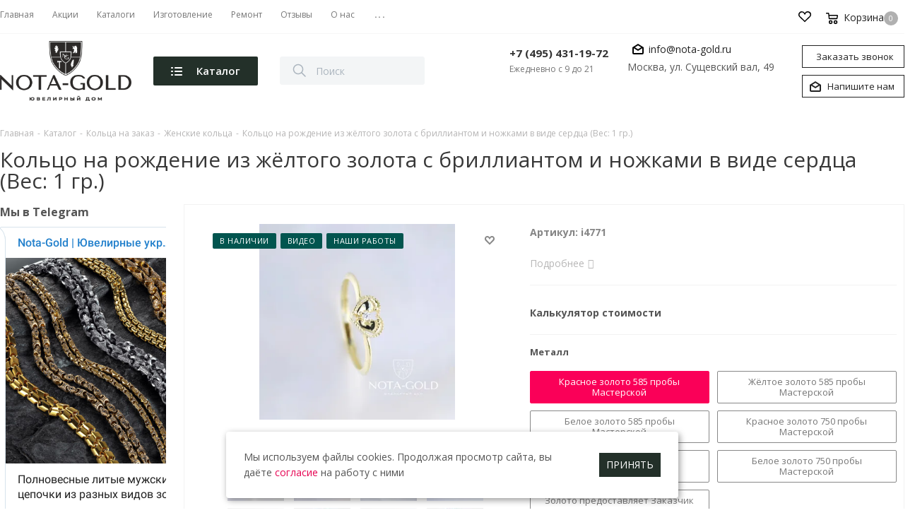

--- FILE ---
content_type: text/html; charset=utf-8
request_url: https://www.google.com/recaptcha/api2/anchor?ar=1&k=6LfV9gYjAAAAAOH5h7qbeTWIfhOxgqEuuu2vBYfa&co=aHR0cHM6Ly9ub3RhLWdvbGQucnU6NDQz&hl=ru&v=9TiwnJFHeuIw_s0wSd3fiKfN&theme=light&size=normal&badge=bottomright&anchor-ms=20000&execute-ms=30000&cb=2vhq38b1jq1m
body_size: 48856
content:
<!DOCTYPE HTML><html dir="ltr" lang="ru"><head><meta http-equiv="Content-Type" content="text/html; charset=UTF-8">
<meta http-equiv="X-UA-Compatible" content="IE=edge">
<title>reCAPTCHA</title>
<style type="text/css">
/* cyrillic-ext */
@font-face {
  font-family: 'Roboto';
  font-style: normal;
  font-weight: 400;
  font-stretch: 100%;
  src: url(//fonts.gstatic.com/s/roboto/v48/KFO7CnqEu92Fr1ME7kSn66aGLdTylUAMa3GUBHMdazTgWw.woff2) format('woff2');
  unicode-range: U+0460-052F, U+1C80-1C8A, U+20B4, U+2DE0-2DFF, U+A640-A69F, U+FE2E-FE2F;
}
/* cyrillic */
@font-face {
  font-family: 'Roboto';
  font-style: normal;
  font-weight: 400;
  font-stretch: 100%;
  src: url(//fonts.gstatic.com/s/roboto/v48/KFO7CnqEu92Fr1ME7kSn66aGLdTylUAMa3iUBHMdazTgWw.woff2) format('woff2');
  unicode-range: U+0301, U+0400-045F, U+0490-0491, U+04B0-04B1, U+2116;
}
/* greek-ext */
@font-face {
  font-family: 'Roboto';
  font-style: normal;
  font-weight: 400;
  font-stretch: 100%;
  src: url(//fonts.gstatic.com/s/roboto/v48/KFO7CnqEu92Fr1ME7kSn66aGLdTylUAMa3CUBHMdazTgWw.woff2) format('woff2');
  unicode-range: U+1F00-1FFF;
}
/* greek */
@font-face {
  font-family: 'Roboto';
  font-style: normal;
  font-weight: 400;
  font-stretch: 100%;
  src: url(//fonts.gstatic.com/s/roboto/v48/KFO7CnqEu92Fr1ME7kSn66aGLdTylUAMa3-UBHMdazTgWw.woff2) format('woff2');
  unicode-range: U+0370-0377, U+037A-037F, U+0384-038A, U+038C, U+038E-03A1, U+03A3-03FF;
}
/* math */
@font-face {
  font-family: 'Roboto';
  font-style: normal;
  font-weight: 400;
  font-stretch: 100%;
  src: url(//fonts.gstatic.com/s/roboto/v48/KFO7CnqEu92Fr1ME7kSn66aGLdTylUAMawCUBHMdazTgWw.woff2) format('woff2');
  unicode-range: U+0302-0303, U+0305, U+0307-0308, U+0310, U+0312, U+0315, U+031A, U+0326-0327, U+032C, U+032F-0330, U+0332-0333, U+0338, U+033A, U+0346, U+034D, U+0391-03A1, U+03A3-03A9, U+03B1-03C9, U+03D1, U+03D5-03D6, U+03F0-03F1, U+03F4-03F5, U+2016-2017, U+2034-2038, U+203C, U+2040, U+2043, U+2047, U+2050, U+2057, U+205F, U+2070-2071, U+2074-208E, U+2090-209C, U+20D0-20DC, U+20E1, U+20E5-20EF, U+2100-2112, U+2114-2115, U+2117-2121, U+2123-214F, U+2190, U+2192, U+2194-21AE, U+21B0-21E5, U+21F1-21F2, U+21F4-2211, U+2213-2214, U+2216-22FF, U+2308-230B, U+2310, U+2319, U+231C-2321, U+2336-237A, U+237C, U+2395, U+239B-23B7, U+23D0, U+23DC-23E1, U+2474-2475, U+25AF, U+25B3, U+25B7, U+25BD, U+25C1, U+25CA, U+25CC, U+25FB, U+266D-266F, U+27C0-27FF, U+2900-2AFF, U+2B0E-2B11, U+2B30-2B4C, U+2BFE, U+3030, U+FF5B, U+FF5D, U+1D400-1D7FF, U+1EE00-1EEFF;
}
/* symbols */
@font-face {
  font-family: 'Roboto';
  font-style: normal;
  font-weight: 400;
  font-stretch: 100%;
  src: url(//fonts.gstatic.com/s/roboto/v48/KFO7CnqEu92Fr1ME7kSn66aGLdTylUAMaxKUBHMdazTgWw.woff2) format('woff2');
  unicode-range: U+0001-000C, U+000E-001F, U+007F-009F, U+20DD-20E0, U+20E2-20E4, U+2150-218F, U+2190, U+2192, U+2194-2199, U+21AF, U+21E6-21F0, U+21F3, U+2218-2219, U+2299, U+22C4-22C6, U+2300-243F, U+2440-244A, U+2460-24FF, U+25A0-27BF, U+2800-28FF, U+2921-2922, U+2981, U+29BF, U+29EB, U+2B00-2BFF, U+4DC0-4DFF, U+FFF9-FFFB, U+10140-1018E, U+10190-1019C, U+101A0, U+101D0-101FD, U+102E0-102FB, U+10E60-10E7E, U+1D2C0-1D2D3, U+1D2E0-1D37F, U+1F000-1F0FF, U+1F100-1F1AD, U+1F1E6-1F1FF, U+1F30D-1F30F, U+1F315, U+1F31C, U+1F31E, U+1F320-1F32C, U+1F336, U+1F378, U+1F37D, U+1F382, U+1F393-1F39F, U+1F3A7-1F3A8, U+1F3AC-1F3AF, U+1F3C2, U+1F3C4-1F3C6, U+1F3CA-1F3CE, U+1F3D4-1F3E0, U+1F3ED, U+1F3F1-1F3F3, U+1F3F5-1F3F7, U+1F408, U+1F415, U+1F41F, U+1F426, U+1F43F, U+1F441-1F442, U+1F444, U+1F446-1F449, U+1F44C-1F44E, U+1F453, U+1F46A, U+1F47D, U+1F4A3, U+1F4B0, U+1F4B3, U+1F4B9, U+1F4BB, U+1F4BF, U+1F4C8-1F4CB, U+1F4D6, U+1F4DA, U+1F4DF, U+1F4E3-1F4E6, U+1F4EA-1F4ED, U+1F4F7, U+1F4F9-1F4FB, U+1F4FD-1F4FE, U+1F503, U+1F507-1F50B, U+1F50D, U+1F512-1F513, U+1F53E-1F54A, U+1F54F-1F5FA, U+1F610, U+1F650-1F67F, U+1F687, U+1F68D, U+1F691, U+1F694, U+1F698, U+1F6AD, U+1F6B2, U+1F6B9-1F6BA, U+1F6BC, U+1F6C6-1F6CF, U+1F6D3-1F6D7, U+1F6E0-1F6EA, U+1F6F0-1F6F3, U+1F6F7-1F6FC, U+1F700-1F7FF, U+1F800-1F80B, U+1F810-1F847, U+1F850-1F859, U+1F860-1F887, U+1F890-1F8AD, U+1F8B0-1F8BB, U+1F8C0-1F8C1, U+1F900-1F90B, U+1F93B, U+1F946, U+1F984, U+1F996, U+1F9E9, U+1FA00-1FA6F, U+1FA70-1FA7C, U+1FA80-1FA89, U+1FA8F-1FAC6, U+1FACE-1FADC, U+1FADF-1FAE9, U+1FAF0-1FAF8, U+1FB00-1FBFF;
}
/* vietnamese */
@font-face {
  font-family: 'Roboto';
  font-style: normal;
  font-weight: 400;
  font-stretch: 100%;
  src: url(//fonts.gstatic.com/s/roboto/v48/KFO7CnqEu92Fr1ME7kSn66aGLdTylUAMa3OUBHMdazTgWw.woff2) format('woff2');
  unicode-range: U+0102-0103, U+0110-0111, U+0128-0129, U+0168-0169, U+01A0-01A1, U+01AF-01B0, U+0300-0301, U+0303-0304, U+0308-0309, U+0323, U+0329, U+1EA0-1EF9, U+20AB;
}
/* latin-ext */
@font-face {
  font-family: 'Roboto';
  font-style: normal;
  font-weight: 400;
  font-stretch: 100%;
  src: url(//fonts.gstatic.com/s/roboto/v48/KFO7CnqEu92Fr1ME7kSn66aGLdTylUAMa3KUBHMdazTgWw.woff2) format('woff2');
  unicode-range: U+0100-02BA, U+02BD-02C5, U+02C7-02CC, U+02CE-02D7, U+02DD-02FF, U+0304, U+0308, U+0329, U+1D00-1DBF, U+1E00-1E9F, U+1EF2-1EFF, U+2020, U+20A0-20AB, U+20AD-20C0, U+2113, U+2C60-2C7F, U+A720-A7FF;
}
/* latin */
@font-face {
  font-family: 'Roboto';
  font-style: normal;
  font-weight: 400;
  font-stretch: 100%;
  src: url(//fonts.gstatic.com/s/roboto/v48/KFO7CnqEu92Fr1ME7kSn66aGLdTylUAMa3yUBHMdazQ.woff2) format('woff2');
  unicode-range: U+0000-00FF, U+0131, U+0152-0153, U+02BB-02BC, U+02C6, U+02DA, U+02DC, U+0304, U+0308, U+0329, U+2000-206F, U+20AC, U+2122, U+2191, U+2193, U+2212, U+2215, U+FEFF, U+FFFD;
}
/* cyrillic-ext */
@font-face {
  font-family: 'Roboto';
  font-style: normal;
  font-weight: 500;
  font-stretch: 100%;
  src: url(//fonts.gstatic.com/s/roboto/v48/KFO7CnqEu92Fr1ME7kSn66aGLdTylUAMa3GUBHMdazTgWw.woff2) format('woff2');
  unicode-range: U+0460-052F, U+1C80-1C8A, U+20B4, U+2DE0-2DFF, U+A640-A69F, U+FE2E-FE2F;
}
/* cyrillic */
@font-face {
  font-family: 'Roboto';
  font-style: normal;
  font-weight: 500;
  font-stretch: 100%;
  src: url(//fonts.gstatic.com/s/roboto/v48/KFO7CnqEu92Fr1ME7kSn66aGLdTylUAMa3iUBHMdazTgWw.woff2) format('woff2');
  unicode-range: U+0301, U+0400-045F, U+0490-0491, U+04B0-04B1, U+2116;
}
/* greek-ext */
@font-face {
  font-family: 'Roboto';
  font-style: normal;
  font-weight: 500;
  font-stretch: 100%;
  src: url(//fonts.gstatic.com/s/roboto/v48/KFO7CnqEu92Fr1ME7kSn66aGLdTylUAMa3CUBHMdazTgWw.woff2) format('woff2');
  unicode-range: U+1F00-1FFF;
}
/* greek */
@font-face {
  font-family: 'Roboto';
  font-style: normal;
  font-weight: 500;
  font-stretch: 100%;
  src: url(//fonts.gstatic.com/s/roboto/v48/KFO7CnqEu92Fr1ME7kSn66aGLdTylUAMa3-UBHMdazTgWw.woff2) format('woff2');
  unicode-range: U+0370-0377, U+037A-037F, U+0384-038A, U+038C, U+038E-03A1, U+03A3-03FF;
}
/* math */
@font-face {
  font-family: 'Roboto';
  font-style: normal;
  font-weight: 500;
  font-stretch: 100%;
  src: url(//fonts.gstatic.com/s/roboto/v48/KFO7CnqEu92Fr1ME7kSn66aGLdTylUAMawCUBHMdazTgWw.woff2) format('woff2');
  unicode-range: U+0302-0303, U+0305, U+0307-0308, U+0310, U+0312, U+0315, U+031A, U+0326-0327, U+032C, U+032F-0330, U+0332-0333, U+0338, U+033A, U+0346, U+034D, U+0391-03A1, U+03A3-03A9, U+03B1-03C9, U+03D1, U+03D5-03D6, U+03F0-03F1, U+03F4-03F5, U+2016-2017, U+2034-2038, U+203C, U+2040, U+2043, U+2047, U+2050, U+2057, U+205F, U+2070-2071, U+2074-208E, U+2090-209C, U+20D0-20DC, U+20E1, U+20E5-20EF, U+2100-2112, U+2114-2115, U+2117-2121, U+2123-214F, U+2190, U+2192, U+2194-21AE, U+21B0-21E5, U+21F1-21F2, U+21F4-2211, U+2213-2214, U+2216-22FF, U+2308-230B, U+2310, U+2319, U+231C-2321, U+2336-237A, U+237C, U+2395, U+239B-23B7, U+23D0, U+23DC-23E1, U+2474-2475, U+25AF, U+25B3, U+25B7, U+25BD, U+25C1, U+25CA, U+25CC, U+25FB, U+266D-266F, U+27C0-27FF, U+2900-2AFF, U+2B0E-2B11, U+2B30-2B4C, U+2BFE, U+3030, U+FF5B, U+FF5D, U+1D400-1D7FF, U+1EE00-1EEFF;
}
/* symbols */
@font-face {
  font-family: 'Roboto';
  font-style: normal;
  font-weight: 500;
  font-stretch: 100%;
  src: url(//fonts.gstatic.com/s/roboto/v48/KFO7CnqEu92Fr1ME7kSn66aGLdTylUAMaxKUBHMdazTgWw.woff2) format('woff2');
  unicode-range: U+0001-000C, U+000E-001F, U+007F-009F, U+20DD-20E0, U+20E2-20E4, U+2150-218F, U+2190, U+2192, U+2194-2199, U+21AF, U+21E6-21F0, U+21F3, U+2218-2219, U+2299, U+22C4-22C6, U+2300-243F, U+2440-244A, U+2460-24FF, U+25A0-27BF, U+2800-28FF, U+2921-2922, U+2981, U+29BF, U+29EB, U+2B00-2BFF, U+4DC0-4DFF, U+FFF9-FFFB, U+10140-1018E, U+10190-1019C, U+101A0, U+101D0-101FD, U+102E0-102FB, U+10E60-10E7E, U+1D2C0-1D2D3, U+1D2E0-1D37F, U+1F000-1F0FF, U+1F100-1F1AD, U+1F1E6-1F1FF, U+1F30D-1F30F, U+1F315, U+1F31C, U+1F31E, U+1F320-1F32C, U+1F336, U+1F378, U+1F37D, U+1F382, U+1F393-1F39F, U+1F3A7-1F3A8, U+1F3AC-1F3AF, U+1F3C2, U+1F3C4-1F3C6, U+1F3CA-1F3CE, U+1F3D4-1F3E0, U+1F3ED, U+1F3F1-1F3F3, U+1F3F5-1F3F7, U+1F408, U+1F415, U+1F41F, U+1F426, U+1F43F, U+1F441-1F442, U+1F444, U+1F446-1F449, U+1F44C-1F44E, U+1F453, U+1F46A, U+1F47D, U+1F4A3, U+1F4B0, U+1F4B3, U+1F4B9, U+1F4BB, U+1F4BF, U+1F4C8-1F4CB, U+1F4D6, U+1F4DA, U+1F4DF, U+1F4E3-1F4E6, U+1F4EA-1F4ED, U+1F4F7, U+1F4F9-1F4FB, U+1F4FD-1F4FE, U+1F503, U+1F507-1F50B, U+1F50D, U+1F512-1F513, U+1F53E-1F54A, U+1F54F-1F5FA, U+1F610, U+1F650-1F67F, U+1F687, U+1F68D, U+1F691, U+1F694, U+1F698, U+1F6AD, U+1F6B2, U+1F6B9-1F6BA, U+1F6BC, U+1F6C6-1F6CF, U+1F6D3-1F6D7, U+1F6E0-1F6EA, U+1F6F0-1F6F3, U+1F6F7-1F6FC, U+1F700-1F7FF, U+1F800-1F80B, U+1F810-1F847, U+1F850-1F859, U+1F860-1F887, U+1F890-1F8AD, U+1F8B0-1F8BB, U+1F8C0-1F8C1, U+1F900-1F90B, U+1F93B, U+1F946, U+1F984, U+1F996, U+1F9E9, U+1FA00-1FA6F, U+1FA70-1FA7C, U+1FA80-1FA89, U+1FA8F-1FAC6, U+1FACE-1FADC, U+1FADF-1FAE9, U+1FAF0-1FAF8, U+1FB00-1FBFF;
}
/* vietnamese */
@font-face {
  font-family: 'Roboto';
  font-style: normal;
  font-weight: 500;
  font-stretch: 100%;
  src: url(//fonts.gstatic.com/s/roboto/v48/KFO7CnqEu92Fr1ME7kSn66aGLdTylUAMa3OUBHMdazTgWw.woff2) format('woff2');
  unicode-range: U+0102-0103, U+0110-0111, U+0128-0129, U+0168-0169, U+01A0-01A1, U+01AF-01B0, U+0300-0301, U+0303-0304, U+0308-0309, U+0323, U+0329, U+1EA0-1EF9, U+20AB;
}
/* latin-ext */
@font-face {
  font-family: 'Roboto';
  font-style: normal;
  font-weight: 500;
  font-stretch: 100%;
  src: url(//fonts.gstatic.com/s/roboto/v48/KFO7CnqEu92Fr1ME7kSn66aGLdTylUAMa3KUBHMdazTgWw.woff2) format('woff2');
  unicode-range: U+0100-02BA, U+02BD-02C5, U+02C7-02CC, U+02CE-02D7, U+02DD-02FF, U+0304, U+0308, U+0329, U+1D00-1DBF, U+1E00-1E9F, U+1EF2-1EFF, U+2020, U+20A0-20AB, U+20AD-20C0, U+2113, U+2C60-2C7F, U+A720-A7FF;
}
/* latin */
@font-face {
  font-family: 'Roboto';
  font-style: normal;
  font-weight: 500;
  font-stretch: 100%;
  src: url(//fonts.gstatic.com/s/roboto/v48/KFO7CnqEu92Fr1ME7kSn66aGLdTylUAMa3yUBHMdazQ.woff2) format('woff2');
  unicode-range: U+0000-00FF, U+0131, U+0152-0153, U+02BB-02BC, U+02C6, U+02DA, U+02DC, U+0304, U+0308, U+0329, U+2000-206F, U+20AC, U+2122, U+2191, U+2193, U+2212, U+2215, U+FEFF, U+FFFD;
}
/* cyrillic-ext */
@font-face {
  font-family: 'Roboto';
  font-style: normal;
  font-weight: 900;
  font-stretch: 100%;
  src: url(//fonts.gstatic.com/s/roboto/v48/KFO7CnqEu92Fr1ME7kSn66aGLdTylUAMa3GUBHMdazTgWw.woff2) format('woff2');
  unicode-range: U+0460-052F, U+1C80-1C8A, U+20B4, U+2DE0-2DFF, U+A640-A69F, U+FE2E-FE2F;
}
/* cyrillic */
@font-face {
  font-family: 'Roboto';
  font-style: normal;
  font-weight: 900;
  font-stretch: 100%;
  src: url(//fonts.gstatic.com/s/roboto/v48/KFO7CnqEu92Fr1ME7kSn66aGLdTylUAMa3iUBHMdazTgWw.woff2) format('woff2');
  unicode-range: U+0301, U+0400-045F, U+0490-0491, U+04B0-04B1, U+2116;
}
/* greek-ext */
@font-face {
  font-family: 'Roboto';
  font-style: normal;
  font-weight: 900;
  font-stretch: 100%;
  src: url(//fonts.gstatic.com/s/roboto/v48/KFO7CnqEu92Fr1ME7kSn66aGLdTylUAMa3CUBHMdazTgWw.woff2) format('woff2');
  unicode-range: U+1F00-1FFF;
}
/* greek */
@font-face {
  font-family: 'Roboto';
  font-style: normal;
  font-weight: 900;
  font-stretch: 100%;
  src: url(//fonts.gstatic.com/s/roboto/v48/KFO7CnqEu92Fr1ME7kSn66aGLdTylUAMa3-UBHMdazTgWw.woff2) format('woff2');
  unicode-range: U+0370-0377, U+037A-037F, U+0384-038A, U+038C, U+038E-03A1, U+03A3-03FF;
}
/* math */
@font-face {
  font-family: 'Roboto';
  font-style: normal;
  font-weight: 900;
  font-stretch: 100%;
  src: url(//fonts.gstatic.com/s/roboto/v48/KFO7CnqEu92Fr1ME7kSn66aGLdTylUAMawCUBHMdazTgWw.woff2) format('woff2');
  unicode-range: U+0302-0303, U+0305, U+0307-0308, U+0310, U+0312, U+0315, U+031A, U+0326-0327, U+032C, U+032F-0330, U+0332-0333, U+0338, U+033A, U+0346, U+034D, U+0391-03A1, U+03A3-03A9, U+03B1-03C9, U+03D1, U+03D5-03D6, U+03F0-03F1, U+03F4-03F5, U+2016-2017, U+2034-2038, U+203C, U+2040, U+2043, U+2047, U+2050, U+2057, U+205F, U+2070-2071, U+2074-208E, U+2090-209C, U+20D0-20DC, U+20E1, U+20E5-20EF, U+2100-2112, U+2114-2115, U+2117-2121, U+2123-214F, U+2190, U+2192, U+2194-21AE, U+21B0-21E5, U+21F1-21F2, U+21F4-2211, U+2213-2214, U+2216-22FF, U+2308-230B, U+2310, U+2319, U+231C-2321, U+2336-237A, U+237C, U+2395, U+239B-23B7, U+23D0, U+23DC-23E1, U+2474-2475, U+25AF, U+25B3, U+25B7, U+25BD, U+25C1, U+25CA, U+25CC, U+25FB, U+266D-266F, U+27C0-27FF, U+2900-2AFF, U+2B0E-2B11, U+2B30-2B4C, U+2BFE, U+3030, U+FF5B, U+FF5D, U+1D400-1D7FF, U+1EE00-1EEFF;
}
/* symbols */
@font-face {
  font-family: 'Roboto';
  font-style: normal;
  font-weight: 900;
  font-stretch: 100%;
  src: url(//fonts.gstatic.com/s/roboto/v48/KFO7CnqEu92Fr1ME7kSn66aGLdTylUAMaxKUBHMdazTgWw.woff2) format('woff2');
  unicode-range: U+0001-000C, U+000E-001F, U+007F-009F, U+20DD-20E0, U+20E2-20E4, U+2150-218F, U+2190, U+2192, U+2194-2199, U+21AF, U+21E6-21F0, U+21F3, U+2218-2219, U+2299, U+22C4-22C6, U+2300-243F, U+2440-244A, U+2460-24FF, U+25A0-27BF, U+2800-28FF, U+2921-2922, U+2981, U+29BF, U+29EB, U+2B00-2BFF, U+4DC0-4DFF, U+FFF9-FFFB, U+10140-1018E, U+10190-1019C, U+101A0, U+101D0-101FD, U+102E0-102FB, U+10E60-10E7E, U+1D2C0-1D2D3, U+1D2E0-1D37F, U+1F000-1F0FF, U+1F100-1F1AD, U+1F1E6-1F1FF, U+1F30D-1F30F, U+1F315, U+1F31C, U+1F31E, U+1F320-1F32C, U+1F336, U+1F378, U+1F37D, U+1F382, U+1F393-1F39F, U+1F3A7-1F3A8, U+1F3AC-1F3AF, U+1F3C2, U+1F3C4-1F3C6, U+1F3CA-1F3CE, U+1F3D4-1F3E0, U+1F3ED, U+1F3F1-1F3F3, U+1F3F5-1F3F7, U+1F408, U+1F415, U+1F41F, U+1F426, U+1F43F, U+1F441-1F442, U+1F444, U+1F446-1F449, U+1F44C-1F44E, U+1F453, U+1F46A, U+1F47D, U+1F4A3, U+1F4B0, U+1F4B3, U+1F4B9, U+1F4BB, U+1F4BF, U+1F4C8-1F4CB, U+1F4D6, U+1F4DA, U+1F4DF, U+1F4E3-1F4E6, U+1F4EA-1F4ED, U+1F4F7, U+1F4F9-1F4FB, U+1F4FD-1F4FE, U+1F503, U+1F507-1F50B, U+1F50D, U+1F512-1F513, U+1F53E-1F54A, U+1F54F-1F5FA, U+1F610, U+1F650-1F67F, U+1F687, U+1F68D, U+1F691, U+1F694, U+1F698, U+1F6AD, U+1F6B2, U+1F6B9-1F6BA, U+1F6BC, U+1F6C6-1F6CF, U+1F6D3-1F6D7, U+1F6E0-1F6EA, U+1F6F0-1F6F3, U+1F6F7-1F6FC, U+1F700-1F7FF, U+1F800-1F80B, U+1F810-1F847, U+1F850-1F859, U+1F860-1F887, U+1F890-1F8AD, U+1F8B0-1F8BB, U+1F8C0-1F8C1, U+1F900-1F90B, U+1F93B, U+1F946, U+1F984, U+1F996, U+1F9E9, U+1FA00-1FA6F, U+1FA70-1FA7C, U+1FA80-1FA89, U+1FA8F-1FAC6, U+1FACE-1FADC, U+1FADF-1FAE9, U+1FAF0-1FAF8, U+1FB00-1FBFF;
}
/* vietnamese */
@font-face {
  font-family: 'Roboto';
  font-style: normal;
  font-weight: 900;
  font-stretch: 100%;
  src: url(//fonts.gstatic.com/s/roboto/v48/KFO7CnqEu92Fr1ME7kSn66aGLdTylUAMa3OUBHMdazTgWw.woff2) format('woff2');
  unicode-range: U+0102-0103, U+0110-0111, U+0128-0129, U+0168-0169, U+01A0-01A1, U+01AF-01B0, U+0300-0301, U+0303-0304, U+0308-0309, U+0323, U+0329, U+1EA0-1EF9, U+20AB;
}
/* latin-ext */
@font-face {
  font-family: 'Roboto';
  font-style: normal;
  font-weight: 900;
  font-stretch: 100%;
  src: url(//fonts.gstatic.com/s/roboto/v48/KFO7CnqEu92Fr1ME7kSn66aGLdTylUAMa3KUBHMdazTgWw.woff2) format('woff2');
  unicode-range: U+0100-02BA, U+02BD-02C5, U+02C7-02CC, U+02CE-02D7, U+02DD-02FF, U+0304, U+0308, U+0329, U+1D00-1DBF, U+1E00-1E9F, U+1EF2-1EFF, U+2020, U+20A0-20AB, U+20AD-20C0, U+2113, U+2C60-2C7F, U+A720-A7FF;
}
/* latin */
@font-face {
  font-family: 'Roboto';
  font-style: normal;
  font-weight: 900;
  font-stretch: 100%;
  src: url(//fonts.gstatic.com/s/roboto/v48/KFO7CnqEu92Fr1ME7kSn66aGLdTylUAMa3yUBHMdazQ.woff2) format('woff2');
  unicode-range: U+0000-00FF, U+0131, U+0152-0153, U+02BB-02BC, U+02C6, U+02DA, U+02DC, U+0304, U+0308, U+0329, U+2000-206F, U+20AC, U+2122, U+2191, U+2193, U+2212, U+2215, U+FEFF, U+FFFD;
}

</style>
<link rel="stylesheet" type="text/css" href="https://www.gstatic.com/recaptcha/releases/9TiwnJFHeuIw_s0wSd3fiKfN/styles__ltr.css">
<script nonce="9RDC38XKVyBGuLjbeOoeLg" type="text/javascript">window['__recaptcha_api'] = 'https://www.google.com/recaptcha/api2/';</script>
<script type="text/javascript" src="https://www.gstatic.com/recaptcha/releases/9TiwnJFHeuIw_s0wSd3fiKfN/recaptcha__ru.js" nonce="9RDC38XKVyBGuLjbeOoeLg">
      
    </script></head>
<body><div id="rc-anchor-alert" class="rc-anchor-alert"></div>
<input type="hidden" id="recaptcha-token" value="[base64]">
<script type="text/javascript" nonce="9RDC38XKVyBGuLjbeOoeLg">
      recaptcha.anchor.Main.init("[\x22ainput\x22,[\x22bgdata\x22,\x22\x22,\[base64]/[base64]/[base64]/[base64]/cjw8ejpyPj4+eil9Y2F0Y2gobCl7dGhyb3cgbDt9fSxIPWZ1bmN0aW9uKHcsdCx6KXtpZih3PT0xOTR8fHc9PTIwOCl0LnZbd10/dC52W3ddLmNvbmNhdCh6KTp0LnZbd109b2Yoeix0KTtlbHNle2lmKHQuYkImJnchPTMxNylyZXR1cm47dz09NjZ8fHc9PTEyMnx8dz09NDcwfHx3PT00NHx8dz09NDE2fHx3PT0zOTd8fHc9PTQyMXx8dz09Njh8fHc9PTcwfHx3PT0xODQ/[base64]/[base64]/[base64]/bmV3IGRbVl0oSlswXSk6cD09Mj9uZXcgZFtWXShKWzBdLEpbMV0pOnA9PTM/bmV3IGRbVl0oSlswXSxKWzFdLEpbMl0pOnA9PTQ/[base64]/[base64]/[base64]/[base64]\x22,\[base64]\\u003d\\u003d\x22,\[base64]/Cv8O+woLDvzkRWydFwoEtCMKxwqpCeMOVwptvwpR/TsO4GyBDwrDDnsKxHsOYw4RibDnCryvCiTvCklpbfjvCgHLDocOgQlgIw5Q/wo/CpWRTXRktVsKaPQnCrsOiQ8OqwrNzZ8ODwok3w4LDuMOzw7sjw7MVw5c5VcKiw7cSCmbDvjxmwpYyw4nCrsOGNTEfTMOFGg/DkXzCrhd6BQoZwoB3wqfCrhjDrBPDh0R9wqrCjH3Dk0x6wosFwrjChDfDnMKYw4QnBEMxL8KSw6nCnsOWw6bDrMOiwoHCtlo1asOqw6t+w5PDocKHP1Vywq7Do1AtWcKmw6LCt8OOJMOhwqACO8ONAsKJQHdTw7IsHMO8w6HDsRfCqsOsQiQDXgYFw7/CpDpJwqLDlx5IU8KEwodgRsOww77DllnDmcOlwrXDumt3NibDi8KGK1HDt0JHKRzDqMOmwoPDicOBwrPCqBbCnMKEJiTClsKPwpolw5HDpm5iw5UeEcKuRMKjwrzDg8KiZk1qw5/DhwY3SiJyX8Kcw5pDUMOhwrPCiXbDuwt8RMOkBhfCgsOdworDpsK6wrfDuUtpaxgifR9nFsKYw5xHTELDksKADcK4SyTCgx/CvyTCh8O1w5rCuifDvsKJwqPCoMOFKsOXM8OTDFHCp1E9c8K2w6jDmMKywpHDpcK/w6F9wq9bw4DDhcKYRsKKwp/Cvk7CusKIREPDg8O0woMnJg7CgMKkMsO7C8Kzw6PCr8KdcAvCr2/CqMKfw5kBwq53w5tHflsrKRlswpTCozTDqgtrTipAw7MXYQAFNcO9N199w7YkLhoYwqYQZcKBfsKMfiXDhkXDhMKTw63DkVfCocOjGRQ2E0DCq8Knw77DjMKcXcOHHsOow7DCp3/DnsKEDHrCjMK8D8OXwp7DgsOdTxLChCXDgHnDuMOSbMOedsOffsOqwpclMsO5wr/CjcOCYTfCnCMbwrfCnHQhwpJUw6rDs8KAw6ILP8O2wpHDk3bDrm7DkMKMMktMacOpw5LDkcKYCWV3w6bCk8KdwpFML8Oww6XDrUhcw4vDoxc6wofDhyo2wohXA8K2wowew5llWcObe2jCgjtdd8KXwq7CkcOAw5HCrsO1w6VaZi/[base64]/Cimc1MMO/IRJxwqHCjMK2wo7Ds8Okwq/DmsKrw4YIw6pId8KCw4zCuEIFfUoKw6QSVMKowrjCosKLw4hBwr/DpMOsMcOlwobCgcO1ZV3CncKlwosyw7QGwpZkRls+wpJHAVwTIMKaRUrDpko6JSRPw6DDt8O3RcOTRMO6w4guw7NMw7LCksKrwrXCksKgDw3DiQXDkzgITyTCjsORwoMnZBh8w6jCqVpywoLCi8KBAMO7wrgOw5RQwpR+wr1vwrfDpBjColnDhzvDsQfClUh/AcOBP8K7RnPDmBXCgS0KGcK4wpPCgMKuwqEdQMO2BsKVwqLCu8KCFg/Dq8OxwowDwqUXw7XCmsOTQXTCgsKdD8OTw6LCvMKYwppRwqEzQx3DqMKsTWDCmDvChGAOQWtYRsOIw4XChG93Zg/Dg8KCI8O8BsOjLiA+Z0wZHw/CkDDDqsKVw4nDh8KowoNTw43Dr0rCjCnChzPClcKXw7/CnMO0wpQLwpQ/KyZQUXxpw7bDvxDDlRzChTvClsKhPDxafV5zwpkrwqlVXsKow4l5JFDCicK4wpjDs8OFMsOQZcKywrLCk8KcwqXCkAHCg8KLwo3DjMK0XzUUw5TCrsKuwqfDsnQ/w6/DmsKVw4LDkQIOw74+H8KpVRnCn8K4w5kBH8OmImvDvVV7OGRWecKGw7xvMivDo2bChipAM1R4bRDDn8OIwqzCgXbCrgUsag1dwpkhClwMwrHCu8KhwrlewrJRw5HDicK3w698wpgvw6TDhkjCrCLCn8Obwq/DoDXDjVfDoMOBw4ArwqtMw4JfDMKRw47DtgUPBsKqw4onYsOqDsOQa8KBXDRwLcKLK8ObdXF/Tntvw71vwoHDrm44TcKHPV8VwppSJHzCjwjDrMOowogAwrnClMKCwobDplrDiGg4w5gHasOqw45hw73DgcKFOcKNw6fCsR4/w6xQFsKEw6hkSFkRw4rDjsOZBsKHw7hDQi7Ct8K/d8K5w7TCqsOnwrFdMMOLwrHCmMKabMK2fhrDo8OZwoXCjxDDtTzCmMKOwq3CnMOzccOnwr/CrMO5SVHCt0/Dri3DqsOUwo9swo7DuRIOw6pXwoxqGcKqwoLCiibDncKzEcKtGBhgMsK+FS/CnMOmLhdCAcKkBMK8w6ZtwpfCvDRsMMOIwoEMRB/CssKvw4zDksKSwqpew4XCu3oabsKbw7lsdRTDpMKka8KvwoXDnsOITsOpdcKzwoFEaWwdwqrDgCsgccOLwr/Cni8+fsKYwo9EwqUoOx8BwpxjOhQ0wq1HwpcRaDBVwpLDvMOOwpc8wrZLJSHDgMOxESfDvcKDA8OzwpDDujYnYMKMwoZpwro5wpRBwoADB2/[base64]/wqlywojDvMKtw6lEwq/Dq8KaVB0qI8K0XcODGsOKwrnCuFXCpQbCqTgPwpXCkErDsGE4YMKow4bCmcKLw6PCn8OVw6PCjcOtccKBwo3DqQnDtzjDlsO4SsOpFcK4IBJNw5TDjmXDhMOiC8O/[base64]/KGs6DMOBwqoeWWdvEjVAwo4LwpM1cidCDMKOw61rwo8KRnVsAm1eDzbDrsOMalVQwqjDqsO0dMKGV33CnDfCkxZBFSTCosKTV8KqUMOZwrrDmEHDk0lvw7bDrW/CncKYwqwmdcOVw7JAwoU5wrzDssOLw7rDlMKdG8KzKy0hPMKSPVgEeMO9w5zCiSjCicO7woHCjMOdKmLCszYQesOhdQ3CisOmJMObeiXDp8ORVcOEJMKswpbDij4pw5MewrDDksKmwrJwYTzDhcOtw5AyDjBQw7psDsOMDFfDqsO/[base64]/wplZO8OqAMOCC3XChmDCncOrc8KkLMKuwpFKw6gxKMOlw58JwplXwpYXOMKDw5fCksOvXwUfw5dNw77DosOBLcOTw7DCvsKVw4lOwrHCl8Kjw5LDk8OaLiQmwrN/[base64]/ClsOLYipGICDCjcKUBntUw6x1AGFaw5QRVHV4d8KDwqXCji8yMsOGdMOeYcKWw7dYwr3Dsygnw5zDtMO/PMKAQMKGfsORwrQqHWDDjEzCqMKCcMOIEC7DnWgKJDx6wog2w4/DqcK9w4NXRcOMw7JTw5jCgQZnwqLDlg/DlcO3Nw1fwqdSA2pKw7bDnDrDqsKQesKsbDInVsO6wpHCsCDCi8KkSsKrwqvDp1rDuBJ/ccKWOTPDlMKEw5xKwrfDqWzDjQxMw7p7LSnDrsKADMObw77Dnw1yYShea8OhZ8KuMA3DrsOaRsOaw6J5dcK/wrdAYsKFwqAOQUjDpsKnw6zCrMOhw5orUgVpw5nDhVUyVHLCoCsvwpVtwpzDlHx/wrEAFyBWw5siwo/DlcKSw7bDrwtiwrwIFsKEw7sKFMKGwqXCusKwRcO/w70zfAMIw4jDnsOHc1TDp8KHw4NKw4nDo0UKwol0csKtwoDCkMKJCsKaEh7CpStcDGPDiMKJVTvDmEvDvcKEwqrDqMO0w5k8SSHChFnChVk/wo87ScKZJcKjKW3CoMK0wqI+wohtKRbCk3LDvsK6GU41OjwYd0rCoMKPw5M8w5DCvcOOwrFqPH1yLkcMTcOmAsOtwodZTMKXw6swwo9Iw6nDqy/DljDCrMKMaW1/[base64]/[base64]/MUbDkR16w4gcw5vCgsOlw4vCpF/[base64]/[base64]/[base64]/DncOzAMK/[base64]/ChEvDgEvDlcOhYTwLX8Kxw6UWw5bDinPDmsOfScKCUAHDtlzDq8KEG8O6CmcPw44dUcOXwrYmEMOdIB0+wonCscOcwqJ7woJqaHzDgkk5woLDrsOKwq7DnsKhwotZWhPCrsKFNVJQwojDgsKyGzIYA8Otwr3CpizDqcOrWzMGwpnDuMKFP8OwQWDCrMOBw4fDtMK/w7PCoUJzw7pkcDldw4lhVk8oP3PDiMO3C1/CrEXCpxbDksObKmLCt8KGDBrCtHDCqX91P8Orwo/DqGXDhX5iB37DtzrDs8KOwphkIWZSRMO3csKxwrzCqcOPCyzDij/Ds8OsOcOywrvDvsK/dE7DuX/DrQFfw6bCjcOLH8K0X2t6OULCv8K5HMOydMKfAVXCg8KQJsKfbh3DmSPDocOLDsKewosowpXClcOQwrfDpB4OYnzDrzIfwovCmMKYMMKBwrLDpTPCq8KgwqnCkMK/[base64]/Cn1QId8KVwrXDkcKJwrfCt8KPUMOyw6/DpsKYGMK6wqXDrMK7wrvDnVs/[base64]/[base64]/CqUxjMcKxw6DDsglwesK6AcOiw4BsWMK2wo8GA3ZRwrUqLm3Ct8OAwoVPTiDDo1x4Dz/Dvg0lCcO9wozCuQoCw4jDhcKpw7QSEcOKw4DCt8OtD8Ouw6XCgCLClRN+eMK8wqR8w40GKcO1wrRPTsKWwq3CtC5FOj3DqidIVnZqwrrCqn7Cn8Krw4PDu3VYY8KPfgbCkVjDjRPDtgbDoTTDlsKbw7HDgi5ewo0JDsObwrbCrEDCnMOaNsOsw63DvgAlTxTDlsO+wo/Dmw8kCUnDu8KhY8K/w69awpjDu8K+YX7CoVvDlDbCjcKJwrrDnXxnQ8OLNcKxIMKawpR3wqHCiw/DhsOUw5YnW8KfSMKrVsK5dsKUw59aw6VUwr9IX8O9woDDqsKGw4pLw7TDtsOiwqN/woofwpsFw4PDmEFiw5oHw6nDgMKaw4bCijjCuxjDvCDDlUbDl8OrwonDicKpwqlOOQslAkxOfF/CrT3DicOaw4XDjsKCTMKNw7JzNz3Dj1QtUwbDuH1JUsKjPMOyBCrDiCfCqBLCnGfCmUfCoMOQAiZxw73Dt8O2IHnCs8K9QMO7wqhVwp3DvcO3wpXCqcOww4XDisO2DMK2TXvDs8KqE3gLwrvDuB/Cj8K/IsOkwqwfwqzCh8OPw6UYw7DDlXcpEcKaw7k3XAImF2hKTE0dQMKDw6d1XT/Dj3nCtiMCEUnCoMOcw74Uem5wwp0eQ0N+NDpHw71fw7gCw5Ufw7/CvS3DsmPCjRbCnRHDukBIMWhGJVrClklnMsO6wo/CtmnChMK6UMKrE8OCw6LDkcK/JsONwr5mwpvDqHfCt8KCXj0NDWIkwrYsIz4Qw4EAwqhnDMOZGMOAwrZlA03CjyDDuF7Cp8Odw7VUekpWwozDrsKAK8O2PcKywpzChsOGU0V4dSrDpCvDlcKdRMOHHcKnVRPDscKHSsOfC8KlFcOqwr7CkDXDhEBQWcOtwrTCqjvCszw2wo/DgMO/wqjCmMOmN0bCv8K0wqEHw7rCncKMw5HDthDCjcKpwr7Cv0HCs8KPw4fCoGvDosKNMRXCqsKywqXCrlHDgBbCsSASw68/[base64]/CpcO2w7vCtVXCisKQL8O9w4bCoiARMDHCszUnwpDDqsK0ZsOBTsK0QMKew73DpV3CpMOYw73Ck8KbMXNIw6TCr8OuwqXCtTQzbsOEw4/CpU51w7/Dl8KKw57CusOrw7PDnsKeMMOZwrfDkVTDplDCgQENw7EOwoPDvmFywpHDosKPwrDDskpcQD5mW8KobsO+R8KResKIDld+wqxlw4AYwp1jLQnDrBMnO8KuIMKEw7UYwrbDs8KiSFLCvgsIw6sewoLCgHEPwrA+wrpGEE/DmAVmDB1DworDrcOPDMOxNlfDqcOGwqVmw4rDqcONIcK8wpJOw4MTIU4Qwol2S33DvizCqH3ClXnDgD/CgEx0w7HDuw/CqcOmwo/DoX3Ct8KkdApNw6Bow58lw4/Dn8KqU3QRwps2woYFLcK3BsOxQcO5AmVrUcOqAz3DqMKKbsKQfkJ9wq/DvsKsw7bCucKOQX0kwohPLl/Dqh7DrMOKIcK0wojDtRfDhcKNw4VGw7gxwohMwr0Mw4DDkQw9w6FKdiNqwqXCtMKFw5PDv8O8woXChsK1woMpR0h/ScKDw7pKdklbD2ViNkHDpsKdwosYE8K+w4Esb8OEWFHCiCPDkMKswp3Dkwkew4fCmyheBsK1w5LDk3kBPMOGZlHDpcKdw5XDi8KDKsKHRcKaw4TCtQLCtn9HRjPDqMKbAsKtwrfDuU/[base64]/Dv8OHfBzDjFtUw5nDvBAowrcRb1XDixY1w6crPj/Dli/[base64]/CjMOiaw/Dl8KXHMKew4LDo0Z3C2MHwqckTMOPwrLCkBFdDcKhKB/DjMOVw78Fw7I8dsOSDBzDoUbCiyUJw4cOw7zDnsK4w73Cs0cZBnp+TcOPG8OqHMOrw6PDvhZOwrjCncKveSwkZcOVaMO9wrXDl8OSCR/Do8K4w5s9w5AyGBvDqsKTUDjCoHYSw4vChcKveMKswpDChGNAw53DjMKAA8OJNcOlwp0pKELCrTgdUmtrwrbCiCwnAMKfw6HChTvDlcOGwoo0DSHCmmLCo8OTw4tzEHRSwo5vRz/[base64]/CsMOZw6zDncOHCgbDmcOuwojDvMKFOg0Zwq3CpQ/CvUgxwpAHKMO0w4U3w6BVRMKCw5vCsDDCozwwwpnCr8KDPgbDq8OrwpYoPMKGRyXDiRTCtsOnw5/[base64]/H1HCosObbMOJc0/Cj8O/BHLCvVLCvBAiw4DDnCMrdsOmwp/DjVAYDBEVw7bDscOaQhYaF8O/PMKPwpHCilvDv8ONNcOmw5NRw5DDtMKswrzCpgfDnmTDgcKfw6HDp0XDpnHCsMKFw6oGw4pfw7BCaRsGw6fDv8KLwooRwpHDl8KRb8OSwpRMI8O3w7oOYXXCunhfw5ZKw4srw6U5wo7Cv8OPC2vCkErDpDvCkDvCmMKlwo/[base64]/[base64]/CoCjDr8KKw6ldPHTCvMKBUWTDp8Kww4MTw4Bbwr53VV7Di8OLEMKzV8KnfmtqwpDDigslJw/DglQ7BsKINThMwrnClMOoF1LDjcK9FcOYwpvClMOpasOmwrV6wpXCqMK2LcONw4/Cq8KcWsKPJl7CjCTChhQ7TMOjw77DoMOxw5RRw54GJMKTw4s7KTXDmzBTO8OXGcKAXQwOw4ZuQ8KofsK/wpbCj8K6woNsThPDrcO/w6bCoC3Duz/DncOxFMO8woDDgX7Cj0HDtGnCvl4NwrALaMOGw6bChMOiw60SwrjDk8KlRDd0w6tTcMO+fmV5wognw6DDoEVecU7ChjnCnsKIw4lBesOQwqU2w7Iyw5nDlMKYKi9XwrPCrH8RbsKxM8KJGMOIwrbDgXk/ZsKFwoDCs8ORHVN6w5vDt8OIwoBwZ8OJwovCkiQDc13Diw/DicOpw7cpw5bDvsK0woXDpEnDmWvCuy7DisOnwo9hwrRzVsK/wrJcVgUPdsKiDDZ0O8KMwqFOwrPCgAjDiWnDsG7DjMKNwr3CvmTDlcKmwpLCjzrDicKgwoPCpwk9w6cTw49Bw78KRH4zMMKowql3wp/Ck8Ouwq7DicKTYCjDk8K+aAkWUMK3cMO5ccK6w5d6LcKJwohLHBHDoMKIwq/CqWt0wqjDsCvDmCjCsikKeVwwwrXDqQjDn8Khd8OVw4kmBsO/bsOVwoXCulh6V2soWMKEw7ICw6VowrNbw5vDkRzCoMOfw5ciw4vCvVw5w78hWsOkE0bCpMKUw7/[base64]/[base64]/[base64]/wpkpV8K5ZsKDJnPDocKWwotvwrvCtxvCoF/[base64]/[base64]/w5IlZsO5RcKzPMOzwohowofCni8dwovDmcKRWkPCrcKOwqA1wpDDi8K/I8OycmHCpB/DrDfCkk/[base64]/CrCROYknCi27DhEPDt8OkF8Krw5nDkDDCrnPCpMOuaUAWQcO3BMKFQFU5Uh5zw6zCjkVUwpDCmsKJwqgww5rCq8KIw7g1FVQ6D8Okw6zCvwMjRcOdWT1/fyhFwo0/MsKgw7HDljxjZHVtXsK9woYCwqBBwr3ChsOAwqYLVcOad8KDBQTDhcOxw7Z7T8K+LgpHZcOOKTXDih0Rw74kBMOBBsObwoBpOTExCsOJIxLDpkJKewjDilPCnSkwQMOFwqPDrsKRTAZDwrEVwoNQw6F1SD89wo0Kw5PCuAzDjcOyYWwWTMO/KhV1w5IpciIEVXZCYCMjPMKBZcOwccO8Ag/[base64]/DlCINwrdQdz0KwqPCulvCtMOaTcOLw4/DgsKQwrjCqx/DpcOAWMOtwokowqXDkcKLwojCmcKiXsKUY31vacKINjTDgkvDosKBP8Ofw6LCicOMIVwGwonDnsKWwplbw6bDujzDr8OGwpDDtsOWw4DDtMO2w75wRjxLYVzCrDBsw4wWwrxjF0JYN3/DtsO7w7LDoV7Cu8O+NAHCuTjCuMKYD8KSFErCo8OsIsKlwqx4Al9/GsKcw6Mtw7rDtyJcw7/Ds8K5bMK5w7QJw4tGYsKRUgrDiMKxesKtZQtnw4vDssO7D8K0wq97wqZaLxN5wrLCuzIidcOaIsK3UH9nw70xw73CmcOMCcObw6RAF8OFKcK6QxRlwq/ChcKcQsKlPcKTcsOzdsOIJMKbJXUdGcKmwqYfw5nCo8KHw4hlCzHCjcOWw6vChD8FFj44wrbCnTkLw4HCsTHDgMKWwrRCWlrCncOjBzDDjcOxZGXDnSHCmltzU8KrwpHDuMKywqlQIcK7XcK4wpMjw6rDnmRCacOiUcO5aDcxw6PDmkJKwpYGNcKdUsOoQ0/[base64]/[base64]/CgF1gTFLDmxrDh01vw6/[base64]/Dr8O9w7oIw61/NTnDm8KKYUDDkcOjw7zCksKeQQFtCMKEwojDrT0VKRViwokQHDDDgFPCpH9uUMOqw6Fdw4/Cp33DiGfCuDrDp1XCky/[base64]/DuFPCosK7w6Bgw74Nwr8Zw5oXUydaDcOoH8KFwoEeDUHDsCTDpMOFUXYYDcK1E315w4E0w7DDlsOgwpLDjcKkF8KURcO+TFbDqcKnKMKIw5zChsOYQcObwqDCn1TDmyHDpkTDiGg1A8KQRcO+dRvDtcKLZH4Zw4bCnRTCg3guwq/[base64]/CksOyVhHCvnVUOsKhDD3CgMO6wpQXGEBifnkGL8OKw6HCuMOjMWrDmTEqGjc2b2PCrw1vXWwVGhQWd8K3PknDv8OMPsKswq/DuMKKR0gaYznCiMOgW8Kqw6bDpljDuh3DusOMwpHDgy9LMsKgwrrCggDCqkLCjMKIwrXDucOubk90HnHDhFsNLSxUNMO9wrPCtW1uN0lmehjCosKKVsOiTMOFKsOiP8Kww6pcDVbDu8OOIgfDp8KRw45RM8Orw4tewonCoFEcwprCt0MaNMOOVsKOWcOOfgTCuG/Dn3h9woHCvEzCiX11QH3Dl8KDH8O5dg/DimZ8NcK7wpFJLB/CkC9Uw4hpw7PCg8O3wptYQmHCnRTCrTxXw7bDjDE9woLDhVJsw5XCk0R8wpbCjDgewqcKw5pYwqgrw5BtwrM0B8KCwp7DmRPCocOKNcKrScK4wqrDkkpBZHIdf8K7wpfCmcOGU8OVwpxiwqZCCTh0w5nCrQEwwqLCoAFMw6/DhVJUw4Bqw7rDoyMYwro0w4LCvMKBaVLDlglQZ8OJF8KUwp/[base64]/RXA/w4HDpGnCksO4MFLCjEcnw79lwoPCg8KiwpXClMK4cwTCjF/CtsKOw7rCr8KpY8OcwrhMwqvCp8O+HUI8EWU7IcKywobCi0PDgVzCkBszwrojwqbCu8OtKsKQICHDqkwJQ8KjwonCsXhWGXFnwpjDiCZxw6Rmd0/DhkbCnU8NDcKUw6/DssOqw70/[base64]/DhMKawpsYwrbDg2syw5d/G2IOYm7ChkLCox4Qw6AwRMObXRMMw4vCkMOTw4nDgDsFCMO7w4tQa3cfwo7CgsKcwpHCmMOew7bCg8OQw5/Dm8KnDUg0w6fDijM/MVbDkcOWHsK4wofDusOyw7lqwpTCosKqwqbCt8KSBUfCiQJZw6rChH7Ch0LDnsOMw58VdsKOScKGC1fClFRPw4/CjMOqwoN1w6PDj8K6wofDqQsyAMOXwprCu8K8w49Zd8ONcVXCisOOAyXDj8KIfcK0f397RlNTw5Eie3tDUMONMcK1w6XCtsK9woUDdcKdEsK4CxgId8KPw5PDrgXDnlzCsirDtHdtRcKZeMOMw4VGw506wqhgMDjCksO6dhLDoMOwdMK4wp1Qw6ZjAcKdw5/CtMOjwoPDlwzCk8KDw43CucKveVjCt2oVZMOPw5PDrMKZwoNpJwMiPTLCuyR8wqPCkVoGw4vCisK3w5/[base64]/fl0mX1t9w4U4WyfDlXsjw7TCoMKWSkAHc8O3JcKMExR3wpnCpU5RGhNiQMKkwqfDqy0rwq9yw4dkGRXDoH3Cm8KiHcK6wrLDnMOfwr/Du8OLJR/CssOoUjXCmcOKwqpDwonCj8KQwp1iEsOdwqhmwowHwpnDuX4hw6hIQMOSwoUFYcOww7/Cs8KFw5M2wqHDtsO/X8KDw6UMwq3CpyU1IMOVwpAlw6DCrSbCsGfDthUvwrRUZ2XClW3DsBURwqPDmcKVZhxew65vAHzCtMO/w6nCmBnDuhnDoiDCg8Olwr1twqINwrnCgF7CvcKRRsOFwoIbXG4Tw6ozwroNDFR5PsKxw4xWw7/CuQ0kwoDDunvCm1HCgXBlwonCgcKxw7fCrRYNwoR4wqx8G8Obw6fCo8Ovwp/CscKOWW8/woXClsKYdBvDjMOqwosjw5zDucK+wpRMLWzCjcKpYC3DucKow61yb1JPw6RXEsO7wprCvcOUD0Ycw40NXsObwr9oGwh4w6N7R1LDt8OjRz7Dm3EIS8OOw7DCgsOmw4bDgMOXwrp2wpPDqcKIwpdqw7/DhMO3wqbClcOJXwoXw7XCi8Ojw6HDmSJVGFZ3wpXDocObHlfDhHHDpsOqaUrCpMOBTMKjwrnCvcOzw6/CgMKLwq0lw4w/[base64]/Ck8KfS2vDp8OGal1nRQQtWcOew6TDjjnDvMK1w5vDuFvCmsOOYDHChAVuwqBJw4hHwrrDlMK6woACOcKbZxLDhzfCnRXCm0PDlFwqw4nCjcKIIXJOw6wfesO4wo4zXcOKenxfYMO+KMKfbMKowpvCjkzCjUx0K8OwJBrChsKLwp/[base64]/ClDHDscOuWsKISnNoSCYYZ8K6wqXDk180wqDCiQ/CjTnCqS1KwpPDhMKxw7hoDlUiw6vCr1rDnsKjJl8Ww4FKesKDw58ZwrNsw6nDlUHCkxJdw5hhwr84w6PDusOiwoLDocKRw6wBF8KCw73CmiXDtMOAVlvDpl/[base64]/CqsKiwp0/XgLDkz/[base64]/VXkKeTLClsKkbHItw6vCo8O4woF4K8OMwqdWUhnCuGwEw6zCtMOzw5XDs1EkQx/[base64]/CjsKCw4MywqwpLcKzfHfDhHMKEsKENWIBwoPCusK+ZMOSP3QSw7ZBRMKNK8Kcw5lbw5XCgMOjeSg1w7g+wovCggDCvMO3b8O5NxLDgcOZwrhxw4sdwrLDlkXDpmRlw4U9cwbCjBssBcKbwr/DtwxCw6rCusKGHWB3w4PDrsObw5XCq8KZYjZYw4srwpXCpzs4QD7DtSbCkMOOwoDCowNEC8K5IsOQwq7DgV/CqUDDt8O3Jgsew7N4SGXDq8OUCcO7w5PDlhHCi8O5wqh/cnliwp/CocKnw6pgwofDnWfCmy/ChlNvw7DDvMKAw4jDusKxw6/Cv3A1w681RsKlKnbCnAHDqlU2wpsVID8+UMK2wrFnUFtaT3TCryXCoMKiOMOYRj3Cr3odw7NZw4zCsxJLwpg6OxvCicK+wod1wr/[base64]/DhcOswoLDmMOewoLCosKJwqjDmzkUwr7CrXPCmcKNwpIUb1TDgcOYwr/CusK8wqBnwpfDqw4CDmHDoDfCqFU8Ri/DuwIvwofCq0gkG8OgHV5xZ8OFwqnDs8Oaw4vDjmwZecKQM8KuBcOAw5UMP8K+BcOkwqLDjWvDtMOKwpZww4TCji8fVSfCjcKKw5piECN8w5Igw414acKbw5LCjzkrw5wFFiLCrcKlw75hw6PDm8K/bcOlQ2xiDSJwfMO/wq3Cq8KoYDBmw6sfw6PDosOCw4kyw6rDmDkuw67CkjjCgBbCqMKiwqcpwoLCs8OAwrxCwpjCjMKaw67DnMKpVMKqNTnDlkJww5zCgsKGwq45wrXDhMOkw7IFAz7Do8Orw4wCwq5ywqTCqRZFw4k/wo3Di2pvwodWHgbCnMOOw6dUMVQrwo/[base64]/ORfCo8Oww7rDncK7wpDCu8OWwrYaFsKpw5DCgsO4fFbCmcKbJsKMw7Rnwr3DocKXwqIlaMKsQMKmwr8Gw6zCosKmYlXDvcK7w6HDqHQGw5ZBccK1wqZBd3bDpsK2NUdhw6jDg1wxw6vDsgvCj0jDrEHCqQl7w7zDrsOZwq/DqcKBwoMtHsO2OcOfEsKvK37Ds8KyAxk6wqjDk3k+wr03IjcbA0wNwqPCscOEwqPDssOrwq1Ww7kGbSA5wplnck3CksOBw5fCncKDw7XDswvDkmMvw4PCl8OMBMOURUrDoEjDpRTCuMKeGiVSUm/CmkvDt8KWwr5xbgRdw77ChxQsaR3CgUnDghIrejrCosKKTMOsbjpLwotDO8Kfw5cRdF0eRsO3w5TCi8KOFgcJwrnDucKpPUs9WcO6VsOAfznCtFAtwofDjsK4wpsaEjfDlsOwIMKWOSfCmgPCjcKcXjxYBDTCmMKWw6cCwq4MZ8K1dcOewr7ClMO5YEYXwodrcMO/[base64]/FcOzw6XCrcKtOgFVw6Bqw6bCsC1jw43DiMKkFSjCnsKnw5t6H8OYFcKlwqPCk8OMRMOiVCBxwrolI8ORXMKMw5rDvS5jwoBhOTRCwrnDh8ODK8K9wrJcw53Dj8OVwq/CnAF+N8KxZMORJx7CpHXCvMOSwobDhcKEwq3DisOIAXEGwppHViZAVcO6XAzDhsO+ScKMZsKCwq7DsVrCmiRtw4gnw598woTCqmwdE8KNwo/Di2sbw5xnGsOpw6rCisOtwrVnS8KhZ1xMwovCusOEGcKsL8OZBcKAw54zw6DDsyUgw55mUz8gw7nCqMOswpbCoXsJcMObw7HDkcK+YcOILcOFWjkZw6FLw4PCrcOmw4nCkMOTJ8OdwrV+wo5WaMOqwpzChndAfcOzH8O0wrE8CVfCmlLDuGTDhk7DqMKww7N/[base64]/DqcKow5LDlUkrw54ww78MH0MsWiZFwr7Ds1LCtVDCoRLDjx/DrEfDsg/DlcO+w48eM2bCuXRvJMOzwpddwqbCrcKqwpoVw6ANY8OoYMKUw75pPcKbwpzCm8Kdw659w71Uw6p4wrJPAsK1wrZRCCnCg1Qqw6zDiD3Cn8OtwqlwFx/CjCNYwoNKwp8LJsOjRcOOwop4w7V+w79KwoBmY2rDkCnCnyHCu0ojw5zDtMK3cMKFw7jDtcKqwpHDnMK9wpPDrcKFw57DsMOJHXNJQ0luwpDCmxdkRsK1MMO5D8K8wp4MwoXDkiJ7wqkHwoNPwotxbXclw7onfVI7N8K1K8KnPEYLw4PDl8Oyw5zDiR4KLcKQYD/CssO0HcKeZn/[base64]/wrIDCcOdZsK9w7cyHm/DsynCiHTCnMK4VjhnUDYcw7XCsUhlMsOfwrZxwpAiwrzDrGzDvMO0HMKkRsK6JcOQwpACwocDKTsZLxt0wp8Uw5sAw7M/cybDjsKrUcOow5Zfw5XCs8KQw4XCj090wo/CksK7FcKKwo7CrMK5DmnCs2LDrMOkwpHDiMKPf8O7AyPCqcKJwp3DkiTCtcOdNRzCnMKjd0saw6spw4HDpUXDm0/[base64]/Dq17CisKkw5gTwr7Ck0E4e2LDiMOEc8Khwqlrf0DChcK8CzgAwqI7JiQ/[base64]/[base64]/Cq8OpTMKtwpfCjcODwqtNwq/Cu0kYQkDCsMKVwoXDlGjDkcOvwqFAdMK9PsK2EcKuw4NFw7vCkmXDklLCklnDoyPDlDXDmMOdw7F4w5jCkMKfw6dBwrYUwq4tw4MYwqXCk8KiWi/DjTzCtzHCh8OrWsOvXMKbC8KbdsOmA8KYEjpnBiXClMK4H8OywoYjF00XLcOuwqxCDMOnGcOBHsKdwrvDhcO1wrcAQsOOQXvDtgTDtG3Cl2DChGt5woxIbSkZXMKIwo/DhV/[base64]/[base64]/DtcOdfzk7MAlBw4VRT10Sw7M5w4YKR1fCh8KBw7hwwq17WDLCusO7Ul7CrT9ZwrrCmMKHYyfDuCoXwqTDmsKmw53DmsKpwpACwqZ2GEovDMO5w7bDvA/CkGtWeC7DpsK2ecOdwr7DscKLw6nCqMKfw63CmRJCw5tYA8KxUcOmw4XCmkIGwrkFbsK1LsKAw7vDhMOTwrtxEsKlwqkTGsKOcSVaw6PDqcOJwozDkRIXWlZ2Y8O5woXCohpYw79dfcOnwqRGbsKEw5vDmXxtwqkcwpR9wqw8wrPCl13DisKUJALDoW/Dq8OdUmrCmMKpeDPCl8OtX2pTw4jCnlbDlMO8cMKCbD/Cv8K1w6HDjMOfwqDCpVgXWWJGB8KOKVFbwpF9fMKCwrd5NGpPw7PCphMlJzprw5DDjMOoXMOewrpIw4FUw7s/wrDDsnFhARJ/[base64]/Dg8Klw5Rvw6DCngIUwo8PwqlqdS3DpMKlUMKpwoPCiMKDKsO4e8OMIUhlPC19PzNIwpDDpmnCkUMUOA/DvMKSP13CrcOaSUHCtSw8YMKaTjjDp8KIwqvDsV8hI8K+eMODwrIUwq7DscKcYSUbw6bCvsOuwot3RyLCj8KAw6tQw4fCqsOGO8OAfxF6wp/Ck8Orw4F/wp7Cn3vDvTwqdcKOwoQ+A34GNsKMfMO6wpbDkMODw4HDp8K0wqpEw4LCsMOkOMOQDcKBTjzCqcOhwo9pwpc2wrA4bQPCjTfCiQNYAMKfJ3LCgsOXDMKzHivCqMODMsK6Ux7DpMK/cD7CrEzDqcK9LsOvMTnDvMODfWYRd1NGUsOUJhMVw6ZUBcKew6J9w77Ct1IqwpfCp8Kgw5/DoMKaOsKMVAk8MDoWc2XDjMOiIQFwLsK+UHjDtsKVwrjDim8Rw63CucO1WSEswpkyCsKqXsK1XW7CtsK6wr0pOxrDgcONacOlw5UAwpDDhTLDoR3DkwVaw78fwpLDm8OywpM0PXnDisOJwrTDuxd+w7vDpMKUXMK/w5vDpyLCksOnwpPCjcK4wqPDisO+wozDilXDi8Kvw6FrfQ1Owr/DpMO3w63DkANmOjbCrndCRsKcKcOnw5XDnsKAwq1TwrxPDMOFKibClDnDsUHCqMKMJsOGw7x9dMOFe8OmwqLCk8O7B8OQZ8KVw7HCvWIODMOwR23CskjDnyrDgF4Iw4gBJ27DscOfwpbDncKyesORP8K/YMK7a8K6HVpew7YBHWoKwoDCvMOtGz7DocKCMMOpw40GwrwtH8O5woDDpsK1B8O4GzzDtMKrAyhzVxDCkXgCwq4TwofDhsOBPcKlacOowqBewrZIWUhUQRPDocOFw4bDjsKBBx11IMOQRQQIw7kuGWZ/G8O6dMOKIlPCow/[base64]/wpzDuMKyQEzCtjhQPhLCh8O2OcOTw5jCuMOVwoELClzDu8OKw4PCkMKjY8KhcVnCty4Rw6B1wozDl8Kfwp3Cn8KXWsK/w7grwr4/wq3Cv8OfZV9WRXdCw5ZxwoBewp7Cp8KAw7bDhAHDoTHDpsKXDCHDj8KPWsKXTcKeR8KIQSvDp8OGwro+wp7CtGRpA3rClMKJw6EODcKydA/Co03DqmMQwpN7a3Fpw6kybcOtR2LCiirDlcOVwq19woFmw6nCpXTDvsKpwrBhw6x4wrJOwrsWQT7CusKHwqwyI8KRGsO9wppJGl4qDjdeCsKsw6Blw7XDnVpNwrLDrhlET8OnE8OwVcKnL8Ouw7QJBMKhw6Y5wr/[base64]/[base64]/SsOaw45hQnDDvjZDTBnDvcOzw57CvRDDhlbCoHHCsMOPSAt2DsORQwdAw4kCwrbCsMO4ecK/acKmOAtUwq/ChE0GYMKxw7jCm8OaG8OMw4/ClMOyR2BdIMO2HsKBwqHCh1TCksK0aXfDr8OsV37Cm8KYUhFuwpxrwqd7w4TDiFXDqMKhw5IxesORNsOTL8KzTcOzXcOpacK7FcKBwrgfwpFnwpUewp1RBsKVZRnDocK3QhMVGzQ/BMOXQ8KoBMKvwolpQ2LCoi7Cgl3DgMOSw4RCQFLDkMKCwqfCmsOkwozCssOfw5dBWsONFRRVwozCq8OoGhDCqAE2YMK0f3jDi8KnwolrS8KTwq1+w4bCgMO3C0huw63Cl8KcF3Icw4XDjCbDqkDDrMOeCMK3MicKw7/DlBrDsRDCvGY\\u003d\x22],null,[\x22conf\x22,null,\x226LfV9gYjAAAAAOH5h7qbeTWIfhOxgqEuuu2vBYfa\x22,0,null,null,null,1,[21,125,63,73,95,87,41,43,42,83,102,105,109,121],[-3059940,227],0,null,null,null,null,0,null,0,null,700,1,null,0,\[base64]/tzcYADoGZWF6dTZkEg4Iiv2INxgAOgVNZklJNBoZCAMSFR0U8JfjNw7/vqUGGcSdCRmc4owCGQ\\u003d\\u003d\x22,0,1,null,null,1,null,0,0],\x22https://nota-gold.ru:443\x22,null,[1,1,1],null,null,null,0,3600,[\x22https://www.google.com/intl/ru/policies/privacy/\x22,\x22https://www.google.com/intl/ru/policies/terms/\x22],\x22CXI/qx7RZDNllhRjd3NOIS624VTb7BR8CZUJGWIF3N4\\u003d\x22,0,0,null,1,1767847813839,0,0,[84,156],null,[111,155,10],\x22RC-DhHV0Oo40Dec4Q\x22,null,null,null,null,null,\x220dAFcWeA6m18d1rtTKG-rZ-GHcmEgPZm5xE0EnKwM961nVtefV5M8ICW_Mf8ubIITcqk4BcX4gTsPWBUkBTjY0wQ_D_I-AJ2T4TQ\x22,1767930614144]");
    </script></body></html>

--- FILE ---
content_type: text/html; charset=utf-8
request_url: https://www.google.com/recaptcha/api2/anchor?ar=1&k=6LfV9gYjAAAAAOH5h7qbeTWIfhOxgqEuuu2vBYfa&co=aHR0cHM6Ly9ub3RhLWdvbGQucnU6NDQz&hl=ru&v=9TiwnJFHeuIw_s0wSd3fiKfN&theme=light&size=normal&badge=bottomright&anchor-ms=20000&execute-ms=30000&cb=rcv8tneipczq
body_size: 48864
content:
<!DOCTYPE HTML><html dir="ltr" lang="ru"><head><meta http-equiv="Content-Type" content="text/html; charset=UTF-8">
<meta http-equiv="X-UA-Compatible" content="IE=edge">
<title>reCAPTCHA</title>
<style type="text/css">
/* cyrillic-ext */
@font-face {
  font-family: 'Roboto';
  font-style: normal;
  font-weight: 400;
  font-stretch: 100%;
  src: url(//fonts.gstatic.com/s/roboto/v48/KFO7CnqEu92Fr1ME7kSn66aGLdTylUAMa3GUBHMdazTgWw.woff2) format('woff2');
  unicode-range: U+0460-052F, U+1C80-1C8A, U+20B4, U+2DE0-2DFF, U+A640-A69F, U+FE2E-FE2F;
}
/* cyrillic */
@font-face {
  font-family: 'Roboto';
  font-style: normal;
  font-weight: 400;
  font-stretch: 100%;
  src: url(//fonts.gstatic.com/s/roboto/v48/KFO7CnqEu92Fr1ME7kSn66aGLdTylUAMa3iUBHMdazTgWw.woff2) format('woff2');
  unicode-range: U+0301, U+0400-045F, U+0490-0491, U+04B0-04B1, U+2116;
}
/* greek-ext */
@font-face {
  font-family: 'Roboto';
  font-style: normal;
  font-weight: 400;
  font-stretch: 100%;
  src: url(//fonts.gstatic.com/s/roboto/v48/KFO7CnqEu92Fr1ME7kSn66aGLdTylUAMa3CUBHMdazTgWw.woff2) format('woff2');
  unicode-range: U+1F00-1FFF;
}
/* greek */
@font-face {
  font-family: 'Roboto';
  font-style: normal;
  font-weight: 400;
  font-stretch: 100%;
  src: url(//fonts.gstatic.com/s/roboto/v48/KFO7CnqEu92Fr1ME7kSn66aGLdTylUAMa3-UBHMdazTgWw.woff2) format('woff2');
  unicode-range: U+0370-0377, U+037A-037F, U+0384-038A, U+038C, U+038E-03A1, U+03A3-03FF;
}
/* math */
@font-face {
  font-family: 'Roboto';
  font-style: normal;
  font-weight: 400;
  font-stretch: 100%;
  src: url(//fonts.gstatic.com/s/roboto/v48/KFO7CnqEu92Fr1ME7kSn66aGLdTylUAMawCUBHMdazTgWw.woff2) format('woff2');
  unicode-range: U+0302-0303, U+0305, U+0307-0308, U+0310, U+0312, U+0315, U+031A, U+0326-0327, U+032C, U+032F-0330, U+0332-0333, U+0338, U+033A, U+0346, U+034D, U+0391-03A1, U+03A3-03A9, U+03B1-03C9, U+03D1, U+03D5-03D6, U+03F0-03F1, U+03F4-03F5, U+2016-2017, U+2034-2038, U+203C, U+2040, U+2043, U+2047, U+2050, U+2057, U+205F, U+2070-2071, U+2074-208E, U+2090-209C, U+20D0-20DC, U+20E1, U+20E5-20EF, U+2100-2112, U+2114-2115, U+2117-2121, U+2123-214F, U+2190, U+2192, U+2194-21AE, U+21B0-21E5, U+21F1-21F2, U+21F4-2211, U+2213-2214, U+2216-22FF, U+2308-230B, U+2310, U+2319, U+231C-2321, U+2336-237A, U+237C, U+2395, U+239B-23B7, U+23D0, U+23DC-23E1, U+2474-2475, U+25AF, U+25B3, U+25B7, U+25BD, U+25C1, U+25CA, U+25CC, U+25FB, U+266D-266F, U+27C0-27FF, U+2900-2AFF, U+2B0E-2B11, U+2B30-2B4C, U+2BFE, U+3030, U+FF5B, U+FF5D, U+1D400-1D7FF, U+1EE00-1EEFF;
}
/* symbols */
@font-face {
  font-family: 'Roboto';
  font-style: normal;
  font-weight: 400;
  font-stretch: 100%;
  src: url(//fonts.gstatic.com/s/roboto/v48/KFO7CnqEu92Fr1ME7kSn66aGLdTylUAMaxKUBHMdazTgWw.woff2) format('woff2');
  unicode-range: U+0001-000C, U+000E-001F, U+007F-009F, U+20DD-20E0, U+20E2-20E4, U+2150-218F, U+2190, U+2192, U+2194-2199, U+21AF, U+21E6-21F0, U+21F3, U+2218-2219, U+2299, U+22C4-22C6, U+2300-243F, U+2440-244A, U+2460-24FF, U+25A0-27BF, U+2800-28FF, U+2921-2922, U+2981, U+29BF, U+29EB, U+2B00-2BFF, U+4DC0-4DFF, U+FFF9-FFFB, U+10140-1018E, U+10190-1019C, U+101A0, U+101D0-101FD, U+102E0-102FB, U+10E60-10E7E, U+1D2C0-1D2D3, U+1D2E0-1D37F, U+1F000-1F0FF, U+1F100-1F1AD, U+1F1E6-1F1FF, U+1F30D-1F30F, U+1F315, U+1F31C, U+1F31E, U+1F320-1F32C, U+1F336, U+1F378, U+1F37D, U+1F382, U+1F393-1F39F, U+1F3A7-1F3A8, U+1F3AC-1F3AF, U+1F3C2, U+1F3C4-1F3C6, U+1F3CA-1F3CE, U+1F3D4-1F3E0, U+1F3ED, U+1F3F1-1F3F3, U+1F3F5-1F3F7, U+1F408, U+1F415, U+1F41F, U+1F426, U+1F43F, U+1F441-1F442, U+1F444, U+1F446-1F449, U+1F44C-1F44E, U+1F453, U+1F46A, U+1F47D, U+1F4A3, U+1F4B0, U+1F4B3, U+1F4B9, U+1F4BB, U+1F4BF, U+1F4C8-1F4CB, U+1F4D6, U+1F4DA, U+1F4DF, U+1F4E3-1F4E6, U+1F4EA-1F4ED, U+1F4F7, U+1F4F9-1F4FB, U+1F4FD-1F4FE, U+1F503, U+1F507-1F50B, U+1F50D, U+1F512-1F513, U+1F53E-1F54A, U+1F54F-1F5FA, U+1F610, U+1F650-1F67F, U+1F687, U+1F68D, U+1F691, U+1F694, U+1F698, U+1F6AD, U+1F6B2, U+1F6B9-1F6BA, U+1F6BC, U+1F6C6-1F6CF, U+1F6D3-1F6D7, U+1F6E0-1F6EA, U+1F6F0-1F6F3, U+1F6F7-1F6FC, U+1F700-1F7FF, U+1F800-1F80B, U+1F810-1F847, U+1F850-1F859, U+1F860-1F887, U+1F890-1F8AD, U+1F8B0-1F8BB, U+1F8C0-1F8C1, U+1F900-1F90B, U+1F93B, U+1F946, U+1F984, U+1F996, U+1F9E9, U+1FA00-1FA6F, U+1FA70-1FA7C, U+1FA80-1FA89, U+1FA8F-1FAC6, U+1FACE-1FADC, U+1FADF-1FAE9, U+1FAF0-1FAF8, U+1FB00-1FBFF;
}
/* vietnamese */
@font-face {
  font-family: 'Roboto';
  font-style: normal;
  font-weight: 400;
  font-stretch: 100%;
  src: url(//fonts.gstatic.com/s/roboto/v48/KFO7CnqEu92Fr1ME7kSn66aGLdTylUAMa3OUBHMdazTgWw.woff2) format('woff2');
  unicode-range: U+0102-0103, U+0110-0111, U+0128-0129, U+0168-0169, U+01A0-01A1, U+01AF-01B0, U+0300-0301, U+0303-0304, U+0308-0309, U+0323, U+0329, U+1EA0-1EF9, U+20AB;
}
/* latin-ext */
@font-face {
  font-family: 'Roboto';
  font-style: normal;
  font-weight: 400;
  font-stretch: 100%;
  src: url(//fonts.gstatic.com/s/roboto/v48/KFO7CnqEu92Fr1ME7kSn66aGLdTylUAMa3KUBHMdazTgWw.woff2) format('woff2');
  unicode-range: U+0100-02BA, U+02BD-02C5, U+02C7-02CC, U+02CE-02D7, U+02DD-02FF, U+0304, U+0308, U+0329, U+1D00-1DBF, U+1E00-1E9F, U+1EF2-1EFF, U+2020, U+20A0-20AB, U+20AD-20C0, U+2113, U+2C60-2C7F, U+A720-A7FF;
}
/* latin */
@font-face {
  font-family: 'Roboto';
  font-style: normal;
  font-weight: 400;
  font-stretch: 100%;
  src: url(//fonts.gstatic.com/s/roboto/v48/KFO7CnqEu92Fr1ME7kSn66aGLdTylUAMa3yUBHMdazQ.woff2) format('woff2');
  unicode-range: U+0000-00FF, U+0131, U+0152-0153, U+02BB-02BC, U+02C6, U+02DA, U+02DC, U+0304, U+0308, U+0329, U+2000-206F, U+20AC, U+2122, U+2191, U+2193, U+2212, U+2215, U+FEFF, U+FFFD;
}
/* cyrillic-ext */
@font-face {
  font-family: 'Roboto';
  font-style: normal;
  font-weight: 500;
  font-stretch: 100%;
  src: url(//fonts.gstatic.com/s/roboto/v48/KFO7CnqEu92Fr1ME7kSn66aGLdTylUAMa3GUBHMdazTgWw.woff2) format('woff2');
  unicode-range: U+0460-052F, U+1C80-1C8A, U+20B4, U+2DE0-2DFF, U+A640-A69F, U+FE2E-FE2F;
}
/* cyrillic */
@font-face {
  font-family: 'Roboto';
  font-style: normal;
  font-weight: 500;
  font-stretch: 100%;
  src: url(//fonts.gstatic.com/s/roboto/v48/KFO7CnqEu92Fr1ME7kSn66aGLdTylUAMa3iUBHMdazTgWw.woff2) format('woff2');
  unicode-range: U+0301, U+0400-045F, U+0490-0491, U+04B0-04B1, U+2116;
}
/* greek-ext */
@font-face {
  font-family: 'Roboto';
  font-style: normal;
  font-weight: 500;
  font-stretch: 100%;
  src: url(//fonts.gstatic.com/s/roboto/v48/KFO7CnqEu92Fr1ME7kSn66aGLdTylUAMa3CUBHMdazTgWw.woff2) format('woff2');
  unicode-range: U+1F00-1FFF;
}
/* greek */
@font-face {
  font-family: 'Roboto';
  font-style: normal;
  font-weight: 500;
  font-stretch: 100%;
  src: url(//fonts.gstatic.com/s/roboto/v48/KFO7CnqEu92Fr1ME7kSn66aGLdTylUAMa3-UBHMdazTgWw.woff2) format('woff2');
  unicode-range: U+0370-0377, U+037A-037F, U+0384-038A, U+038C, U+038E-03A1, U+03A3-03FF;
}
/* math */
@font-face {
  font-family: 'Roboto';
  font-style: normal;
  font-weight: 500;
  font-stretch: 100%;
  src: url(//fonts.gstatic.com/s/roboto/v48/KFO7CnqEu92Fr1ME7kSn66aGLdTylUAMawCUBHMdazTgWw.woff2) format('woff2');
  unicode-range: U+0302-0303, U+0305, U+0307-0308, U+0310, U+0312, U+0315, U+031A, U+0326-0327, U+032C, U+032F-0330, U+0332-0333, U+0338, U+033A, U+0346, U+034D, U+0391-03A1, U+03A3-03A9, U+03B1-03C9, U+03D1, U+03D5-03D6, U+03F0-03F1, U+03F4-03F5, U+2016-2017, U+2034-2038, U+203C, U+2040, U+2043, U+2047, U+2050, U+2057, U+205F, U+2070-2071, U+2074-208E, U+2090-209C, U+20D0-20DC, U+20E1, U+20E5-20EF, U+2100-2112, U+2114-2115, U+2117-2121, U+2123-214F, U+2190, U+2192, U+2194-21AE, U+21B0-21E5, U+21F1-21F2, U+21F4-2211, U+2213-2214, U+2216-22FF, U+2308-230B, U+2310, U+2319, U+231C-2321, U+2336-237A, U+237C, U+2395, U+239B-23B7, U+23D0, U+23DC-23E1, U+2474-2475, U+25AF, U+25B3, U+25B7, U+25BD, U+25C1, U+25CA, U+25CC, U+25FB, U+266D-266F, U+27C0-27FF, U+2900-2AFF, U+2B0E-2B11, U+2B30-2B4C, U+2BFE, U+3030, U+FF5B, U+FF5D, U+1D400-1D7FF, U+1EE00-1EEFF;
}
/* symbols */
@font-face {
  font-family: 'Roboto';
  font-style: normal;
  font-weight: 500;
  font-stretch: 100%;
  src: url(//fonts.gstatic.com/s/roboto/v48/KFO7CnqEu92Fr1ME7kSn66aGLdTylUAMaxKUBHMdazTgWw.woff2) format('woff2');
  unicode-range: U+0001-000C, U+000E-001F, U+007F-009F, U+20DD-20E0, U+20E2-20E4, U+2150-218F, U+2190, U+2192, U+2194-2199, U+21AF, U+21E6-21F0, U+21F3, U+2218-2219, U+2299, U+22C4-22C6, U+2300-243F, U+2440-244A, U+2460-24FF, U+25A0-27BF, U+2800-28FF, U+2921-2922, U+2981, U+29BF, U+29EB, U+2B00-2BFF, U+4DC0-4DFF, U+FFF9-FFFB, U+10140-1018E, U+10190-1019C, U+101A0, U+101D0-101FD, U+102E0-102FB, U+10E60-10E7E, U+1D2C0-1D2D3, U+1D2E0-1D37F, U+1F000-1F0FF, U+1F100-1F1AD, U+1F1E6-1F1FF, U+1F30D-1F30F, U+1F315, U+1F31C, U+1F31E, U+1F320-1F32C, U+1F336, U+1F378, U+1F37D, U+1F382, U+1F393-1F39F, U+1F3A7-1F3A8, U+1F3AC-1F3AF, U+1F3C2, U+1F3C4-1F3C6, U+1F3CA-1F3CE, U+1F3D4-1F3E0, U+1F3ED, U+1F3F1-1F3F3, U+1F3F5-1F3F7, U+1F408, U+1F415, U+1F41F, U+1F426, U+1F43F, U+1F441-1F442, U+1F444, U+1F446-1F449, U+1F44C-1F44E, U+1F453, U+1F46A, U+1F47D, U+1F4A3, U+1F4B0, U+1F4B3, U+1F4B9, U+1F4BB, U+1F4BF, U+1F4C8-1F4CB, U+1F4D6, U+1F4DA, U+1F4DF, U+1F4E3-1F4E6, U+1F4EA-1F4ED, U+1F4F7, U+1F4F9-1F4FB, U+1F4FD-1F4FE, U+1F503, U+1F507-1F50B, U+1F50D, U+1F512-1F513, U+1F53E-1F54A, U+1F54F-1F5FA, U+1F610, U+1F650-1F67F, U+1F687, U+1F68D, U+1F691, U+1F694, U+1F698, U+1F6AD, U+1F6B2, U+1F6B9-1F6BA, U+1F6BC, U+1F6C6-1F6CF, U+1F6D3-1F6D7, U+1F6E0-1F6EA, U+1F6F0-1F6F3, U+1F6F7-1F6FC, U+1F700-1F7FF, U+1F800-1F80B, U+1F810-1F847, U+1F850-1F859, U+1F860-1F887, U+1F890-1F8AD, U+1F8B0-1F8BB, U+1F8C0-1F8C1, U+1F900-1F90B, U+1F93B, U+1F946, U+1F984, U+1F996, U+1F9E9, U+1FA00-1FA6F, U+1FA70-1FA7C, U+1FA80-1FA89, U+1FA8F-1FAC6, U+1FACE-1FADC, U+1FADF-1FAE9, U+1FAF0-1FAF8, U+1FB00-1FBFF;
}
/* vietnamese */
@font-face {
  font-family: 'Roboto';
  font-style: normal;
  font-weight: 500;
  font-stretch: 100%;
  src: url(//fonts.gstatic.com/s/roboto/v48/KFO7CnqEu92Fr1ME7kSn66aGLdTylUAMa3OUBHMdazTgWw.woff2) format('woff2');
  unicode-range: U+0102-0103, U+0110-0111, U+0128-0129, U+0168-0169, U+01A0-01A1, U+01AF-01B0, U+0300-0301, U+0303-0304, U+0308-0309, U+0323, U+0329, U+1EA0-1EF9, U+20AB;
}
/* latin-ext */
@font-face {
  font-family: 'Roboto';
  font-style: normal;
  font-weight: 500;
  font-stretch: 100%;
  src: url(//fonts.gstatic.com/s/roboto/v48/KFO7CnqEu92Fr1ME7kSn66aGLdTylUAMa3KUBHMdazTgWw.woff2) format('woff2');
  unicode-range: U+0100-02BA, U+02BD-02C5, U+02C7-02CC, U+02CE-02D7, U+02DD-02FF, U+0304, U+0308, U+0329, U+1D00-1DBF, U+1E00-1E9F, U+1EF2-1EFF, U+2020, U+20A0-20AB, U+20AD-20C0, U+2113, U+2C60-2C7F, U+A720-A7FF;
}
/* latin */
@font-face {
  font-family: 'Roboto';
  font-style: normal;
  font-weight: 500;
  font-stretch: 100%;
  src: url(//fonts.gstatic.com/s/roboto/v48/KFO7CnqEu92Fr1ME7kSn66aGLdTylUAMa3yUBHMdazQ.woff2) format('woff2');
  unicode-range: U+0000-00FF, U+0131, U+0152-0153, U+02BB-02BC, U+02C6, U+02DA, U+02DC, U+0304, U+0308, U+0329, U+2000-206F, U+20AC, U+2122, U+2191, U+2193, U+2212, U+2215, U+FEFF, U+FFFD;
}
/* cyrillic-ext */
@font-face {
  font-family: 'Roboto';
  font-style: normal;
  font-weight: 900;
  font-stretch: 100%;
  src: url(//fonts.gstatic.com/s/roboto/v48/KFO7CnqEu92Fr1ME7kSn66aGLdTylUAMa3GUBHMdazTgWw.woff2) format('woff2');
  unicode-range: U+0460-052F, U+1C80-1C8A, U+20B4, U+2DE0-2DFF, U+A640-A69F, U+FE2E-FE2F;
}
/* cyrillic */
@font-face {
  font-family: 'Roboto';
  font-style: normal;
  font-weight: 900;
  font-stretch: 100%;
  src: url(//fonts.gstatic.com/s/roboto/v48/KFO7CnqEu92Fr1ME7kSn66aGLdTylUAMa3iUBHMdazTgWw.woff2) format('woff2');
  unicode-range: U+0301, U+0400-045F, U+0490-0491, U+04B0-04B1, U+2116;
}
/* greek-ext */
@font-face {
  font-family: 'Roboto';
  font-style: normal;
  font-weight: 900;
  font-stretch: 100%;
  src: url(//fonts.gstatic.com/s/roboto/v48/KFO7CnqEu92Fr1ME7kSn66aGLdTylUAMa3CUBHMdazTgWw.woff2) format('woff2');
  unicode-range: U+1F00-1FFF;
}
/* greek */
@font-face {
  font-family: 'Roboto';
  font-style: normal;
  font-weight: 900;
  font-stretch: 100%;
  src: url(//fonts.gstatic.com/s/roboto/v48/KFO7CnqEu92Fr1ME7kSn66aGLdTylUAMa3-UBHMdazTgWw.woff2) format('woff2');
  unicode-range: U+0370-0377, U+037A-037F, U+0384-038A, U+038C, U+038E-03A1, U+03A3-03FF;
}
/* math */
@font-face {
  font-family: 'Roboto';
  font-style: normal;
  font-weight: 900;
  font-stretch: 100%;
  src: url(//fonts.gstatic.com/s/roboto/v48/KFO7CnqEu92Fr1ME7kSn66aGLdTylUAMawCUBHMdazTgWw.woff2) format('woff2');
  unicode-range: U+0302-0303, U+0305, U+0307-0308, U+0310, U+0312, U+0315, U+031A, U+0326-0327, U+032C, U+032F-0330, U+0332-0333, U+0338, U+033A, U+0346, U+034D, U+0391-03A1, U+03A3-03A9, U+03B1-03C9, U+03D1, U+03D5-03D6, U+03F0-03F1, U+03F4-03F5, U+2016-2017, U+2034-2038, U+203C, U+2040, U+2043, U+2047, U+2050, U+2057, U+205F, U+2070-2071, U+2074-208E, U+2090-209C, U+20D0-20DC, U+20E1, U+20E5-20EF, U+2100-2112, U+2114-2115, U+2117-2121, U+2123-214F, U+2190, U+2192, U+2194-21AE, U+21B0-21E5, U+21F1-21F2, U+21F4-2211, U+2213-2214, U+2216-22FF, U+2308-230B, U+2310, U+2319, U+231C-2321, U+2336-237A, U+237C, U+2395, U+239B-23B7, U+23D0, U+23DC-23E1, U+2474-2475, U+25AF, U+25B3, U+25B7, U+25BD, U+25C1, U+25CA, U+25CC, U+25FB, U+266D-266F, U+27C0-27FF, U+2900-2AFF, U+2B0E-2B11, U+2B30-2B4C, U+2BFE, U+3030, U+FF5B, U+FF5D, U+1D400-1D7FF, U+1EE00-1EEFF;
}
/* symbols */
@font-face {
  font-family: 'Roboto';
  font-style: normal;
  font-weight: 900;
  font-stretch: 100%;
  src: url(//fonts.gstatic.com/s/roboto/v48/KFO7CnqEu92Fr1ME7kSn66aGLdTylUAMaxKUBHMdazTgWw.woff2) format('woff2');
  unicode-range: U+0001-000C, U+000E-001F, U+007F-009F, U+20DD-20E0, U+20E2-20E4, U+2150-218F, U+2190, U+2192, U+2194-2199, U+21AF, U+21E6-21F0, U+21F3, U+2218-2219, U+2299, U+22C4-22C6, U+2300-243F, U+2440-244A, U+2460-24FF, U+25A0-27BF, U+2800-28FF, U+2921-2922, U+2981, U+29BF, U+29EB, U+2B00-2BFF, U+4DC0-4DFF, U+FFF9-FFFB, U+10140-1018E, U+10190-1019C, U+101A0, U+101D0-101FD, U+102E0-102FB, U+10E60-10E7E, U+1D2C0-1D2D3, U+1D2E0-1D37F, U+1F000-1F0FF, U+1F100-1F1AD, U+1F1E6-1F1FF, U+1F30D-1F30F, U+1F315, U+1F31C, U+1F31E, U+1F320-1F32C, U+1F336, U+1F378, U+1F37D, U+1F382, U+1F393-1F39F, U+1F3A7-1F3A8, U+1F3AC-1F3AF, U+1F3C2, U+1F3C4-1F3C6, U+1F3CA-1F3CE, U+1F3D4-1F3E0, U+1F3ED, U+1F3F1-1F3F3, U+1F3F5-1F3F7, U+1F408, U+1F415, U+1F41F, U+1F426, U+1F43F, U+1F441-1F442, U+1F444, U+1F446-1F449, U+1F44C-1F44E, U+1F453, U+1F46A, U+1F47D, U+1F4A3, U+1F4B0, U+1F4B3, U+1F4B9, U+1F4BB, U+1F4BF, U+1F4C8-1F4CB, U+1F4D6, U+1F4DA, U+1F4DF, U+1F4E3-1F4E6, U+1F4EA-1F4ED, U+1F4F7, U+1F4F9-1F4FB, U+1F4FD-1F4FE, U+1F503, U+1F507-1F50B, U+1F50D, U+1F512-1F513, U+1F53E-1F54A, U+1F54F-1F5FA, U+1F610, U+1F650-1F67F, U+1F687, U+1F68D, U+1F691, U+1F694, U+1F698, U+1F6AD, U+1F6B2, U+1F6B9-1F6BA, U+1F6BC, U+1F6C6-1F6CF, U+1F6D3-1F6D7, U+1F6E0-1F6EA, U+1F6F0-1F6F3, U+1F6F7-1F6FC, U+1F700-1F7FF, U+1F800-1F80B, U+1F810-1F847, U+1F850-1F859, U+1F860-1F887, U+1F890-1F8AD, U+1F8B0-1F8BB, U+1F8C0-1F8C1, U+1F900-1F90B, U+1F93B, U+1F946, U+1F984, U+1F996, U+1F9E9, U+1FA00-1FA6F, U+1FA70-1FA7C, U+1FA80-1FA89, U+1FA8F-1FAC6, U+1FACE-1FADC, U+1FADF-1FAE9, U+1FAF0-1FAF8, U+1FB00-1FBFF;
}
/* vietnamese */
@font-face {
  font-family: 'Roboto';
  font-style: normal;
  font-weight: 900;
  font-stretch: 100%;
  src: url(//fonts.gstatic.com/s/roboto/v48/KFO7CnqEu92Fr1ME7kSn66aGLdTylUAMa3OUBHMdazTgWw.woff2) format('woff2');
  unicode-range: U+0102-0103, U+0110-0111, U+0128-0129, U+0168-0169, U+01A0-01A1, U+01AF-01B0, U+0300-0301, U+0303-0304, U+0308-0309, U+0323, U+0329, U+1EA0-1EF9, U+20AB;
}
/* latin-ext */
@font-face {
  font-family: 'Roboto';
  font-style: normal;
  font-weight: 900;
  font-stretch: 100%;
  src: url(//fonts.gstatic.com/s/roboto/v48/KFO7CnqEu92Fr1ME7kSn66aGLdTylUAMa3KUBHMdazTgWw.woff2) format('woff2');
  unicode-range: U+0100-02BA, U+02BD-02C5, U+02C7-02CC, U+02CE-02D7, U+02DD-02FF, U+0304, U+0308, U+0329, U+1D00-1DBF, U+1E00-1E9F, U+1EF2-1EFF, U+2020, U+20A0-20AB, U+20AD-20C0, U+2113, U+2C60-2C7F, U+A720-A7FF;
}
/* latin */
@font-face {
  font-family: 'Roboto';
  font-style: normal;
  font-weight: 900;
  font-stretch: 100%;
  src: url(//fonts.gstatic.com/s/roboto/v48/KFO7CnqEu92Fr1ME7kSn66aGLdTylUAMa3yUBHMdazQ.woff2) format('woff2');
  unicode-range: U+0000-00FF, U+0131, U+0152-0153, U+02BB-02BC, U+02C6, U+02DA, U+02DC, U+0304, U+0308, U+0329, U+2000-206F, U+20AC, U+2122, U+2191, U+2193, U+2212, U+2215, U+FEFF, U+FFFD;
}

</style>
<link rel="stylesheet" type="text/css" href="https://www.gstatic.com/recaptcha/releases/9TiwnJFHeuIw_s0wSd3fiKfN/styles__ltr.css">
<script nonce="0M8fv8WmtFjOb890Sfj54g" type="text/javascript">window['__recaptcha_api'] = 'https://www.google.com/recaptcha/api2/';</script>
<script type="text/javascript" src="https://www.gstatic.com/recaptcha/releases/9TiwnJFHeuIw_s0wSd3fiKfN/recaptcha__ru.js" nonce="0M8fv8WmtFjOb890Sfj54g">
      
    </script></head>
<body><div id="rc-anchor-alert" class="rc-anchor-alert"></div>
<input type="hidden" id="recaptcha-token" value="[base64]">
<script type="text/javascript" nonce="0M8fv8WmtFjOb890Sfj54g">
      recaptcha.anchor.Main.init("[\x22ainput\x22,[\x22bgdata\x22,\x22\x22,\[base64]/[base64]/[base64]/[base64]/cjw8ejpyPj4+eil9Y2F0Y2gobCl7dGhyb3cgbDt9fSxIPWZ1bmN0aW9uKHcsdCx6KXtpZih3PT0xOTR8fHc9PTIwOCl0LnZbd10/dC52W3ddLmNvbmNhdCh6KTp0LnZbd109b2Yoeix0KTtlbHNle2lmKHQuYkImJnchPTMxNylyZXR1cm47dz09NjZ8fHc9PTEyMnx8dz09NDcwfHx3PT00NHx8dz09NDE2fHx3PT0zOTd8fHc9PTQyMXx8dz09Njh8fHc9PTcwfHx3PT0xODQ/[base64]/[base64]/[base64]/bmV3IGRbVl0oSlswXSk6cD09Mj9uZXcgZFtWXShKWzBdLEpbMV0pOnA9PTM/bmV3IGRbVl0oSlswXSxKWzFdLEpbMl0pOnA9PTQ/[base64]/[base64]/[base64]/[base64]\x22,\[base64]\\u003d\\u003d\x22,\x22Q3AKTsO9w40aEnFxwpd/w4c2Mlwcwq7Cul/DlWIOR8K1ewnCusObJE5yDVfDt8OawoLCqRQEWMO0w6TCpxxQFVnDgyLDlX8ZwpF3IsKlw73Cm8KbOSEWw4LCkwzCkBNFwrs/[base64]/DV3Dth/Cn8KzZhrDgsOFwrjCrRgjQMOuZsO9w7AjR8O+w6/CpDcxw57ClsOzLiPDvSPCqcKTw4XDsjrDlkUBV8KKOAXDp2DCusOfw4sabcKmRwU2YsKPw7PClyfDk8KCCMOpw4PDrcKPwo0nQj/[base64]/[base64]/Dm8K0UzQfwoYAFsOgw4EhwqHDm8KjLzNxwoo6ZcKPT8KsNBLDpz/Dh8KFDcKGdcObfMORaVVkw7ENwq8Kw41+VsOnwqfCkmnDs8Ogw7jCu8KXw6zCsMKow4DCtsObw5vDrSlKel5JVsKKwrstQFzCqA3DhQbCtcOBNMKMw4g/WMKFJ8KvdsK6RjhNAcO9VnRcGirCvg/DkSFOB8OKwrHDk8Oaw4MVNFjDpQEfwoTDshTCvHR4wojDvcKuOmbDpmfChcKgDUfDu1DClsOFG8OOYMKaw7jDgsK7wr8fw4HCjMO5WX7CkhTCqEHCtmdMw6bDv2QgclcjL8OIQsKdw7DCo8K1JMOswro0DcOIwpXDsMKGw63DrMK4wqHCghTCqi/CnBJJL1TDshvCvwTCjsOTFcKgRVwvE3nCscOXMzfDqcOQw6TDmsOQDRAewpXDqVPDiMKMw75bw6oCEsOONMKfVsKYFAXDuXPCmsOaNHxRw6smwocqwrDDqnkSTGxoPsObw6FnVHHCvcKiccKQIsK7w6xsw5bDtAPCqmXDlTTDkMKNesKoL0xJIChsccKXPcO/H8OCZjUDw5fCgG/Di8O9cMKtwrPCn8ODwrp4esKywrXDpzzCrsK5wqTChz1DwqNow57CmMKTw5vCuFrDsT4IwrvCucKww5wIwpvCq20Pw6TCo0RxDsOZGsORw6VFw5tNw5bClMO6EB1sw65zw7jCgjjDqEbDnXnDq1QYw69EQMK3c0/CmxI3en8THMKSw4LCvDt1w63Di8OJw7bDrnh3NUEEw6LDqgLDlAMXAzJ3dsKvwrAyTMOGw4/DticOHcOgwrvCt8KSNsKBKsODwoZyM8OaNSACfsOEw4PCq8KgwoNCw5kxb37ChxbCvsKuw4LDjsOYIzNQU10pPWXDmHHCpxHDiSZxw5fDlEHDqTnCrsKTw54cw4cfMX4cIcO6w6/[base64]/[base64]/w4N2w6PCpmJvwohfwpbClHHCicKMw7jDoMODWMOjwottADdgwpTCusO8w6cbw7nCnsKzIwbDjgDDiUjCrsOGRcOow6BQw5tewpVYw4Uow6Ubw5TDqMKES8OWwqvDoMKBT8KZacKrHcKJI8OBw6LCsWIawrE4wrUwwqHDp17DmW/[base64]/[base64]/CrMKlw5FHBRbDpUhqwqoHw4cLFHvCscOYw747cX7CksO/EyPDnEBLwrXCmDjDtBLDmiYOwpjDlS3DpzNjBkBQw7zDiHzCkMKtRlA0QsOFXkHCgcOgwrbCtAjCpcO1RXFUwrFRwpFUDgrDvwXCjsKXw650w5TCrD/DhQI9wpPDvBhfOkY6wpgBwoTDqsONw48Pw59kS8OPemMyfhUaQifCsMKjw5w9wosdw5bDusOoDsKsWsK8K1XCrU7DuMOFbF4MG2gNw7FQCz3CicKuV8OswqXDq0vDjsK2woHDksOQwovDpSLDmsKzWHfCn8KjwrvDrsK/[base64]/woZHwpLClA8Lw6FrwqzDmDBuw7vCsUwxwo/DgFodKMO/wrR0w7/Dq0rCshgLw77Cq8Ovw6zCvcKsw79bB1F5R1/ChhdRE8KRc2bDisK/SS56S8KZwr0CLX5jVcOUwoTCrDrDuMOmFcOGVMOiLsKMw5dweHgrVSYVLgB2w7jDskYpPzBcw7pew7saw47Dti5eTzxdJ2PDh8Ofw4NdWwkeLsO/wrHDoT7DlMO0IUTDnhdXOBJXwpTCgAlswoo/b0LCp8O/wpvCmh7CmR7DhhQGwqjDusKAw4Azw55KYg7CjcKYw73ClcOQQ8OHDMO5w5pTw5oYcx3DgMKtwoDChgg6eG3DtMOIa8Kow6Z7wq3CpR5bI8KJDMKRbRDCs0wMT2fDqArCvMO2woccN8K7VsKIwpw4HcKvCcObw43Ci3/CgcOLw6IKWMOLQGo4KMONwrrCv8ODw5bDgFZswrs4w4/Cv0xdExhwwpTCrxjChgw2TCZZEUxCwqXDsSJXJzR4TsK/w44aw6rCq8OUY8Ouw6RNH8KyE8OTV1hxwrLDpg3DtMK4w4LCgmzDgk7Dqj4wfT8yfDgyVcKpwolrwpRoczkOw5jCoD9DwqzCq0lBwrUpJ2bCiGgLw6PCr8KGw7VBHVfCinrDocKlO8K0wojDrHM/GMKaw6zDqsKnA2Qhwp/CjMOmV8OXwqrDkiTDgnkpTcK6wpHDgsOuWMKyw4dPwp84DGzCtMKINxxEDhnCkHzDssKSw5LCm8OJwrnCqsOwRsKwwofDmhzDpyDDhEQcwofDssKjccOmKsKQER4hwrkNw7d4XGXCnxF6w6jCohHCtXhuwobDuxTDr1h5w6bCv1kmwrZMw7vDmE/Drx9qw5HDhVR9NC1AQQbClQ96E8K5Sl/Cn8K9XMO0wpEjGMKNwpPDlsKBw4fClAzCsHEnPjRKKnUSw5/DojwaazLCvDJ0wrHCk8Oww4pmDMOtwrHDvEYyX8KzQxHDiVrDhlkVwpTDh8KFbDcawprDiT/Do8OKYsKvwodLwpFNwosYQcOjQMKpw67DocOPJwB0wovDscKNw5xPfcOaw7bDiV/Cq8OYw7wZw4/DpsKWwp3CpMKjw4/DrsOvw4lIw7HCr8OgbEU2ZMKQwoLDoMOxw7wgPhwTwqtnQkXCnxPDpcOQwonCiMKuV8KtEjLDlHsBwr8Jw49ywqHCozTCscO/S2HDq1zCvcKOw6rDi0XCkUHCm8KrwpFqNibCjEEKwpJVw7d/w7tCE8OTDVwOw7HCmsKsw47CvTnDkTDCv2PCkzrCugFaUsOLBmlpJMKFwqbDkC0jwrLCgQjDqcKQGcK4L1PDrsK6w6TCtQfDqRs+w77Cvi8iR0Fjwot2LMKuEMK1w47DgXvCqUTDrMKIYMKyDCQKYhgYw5jDqcKZw4rCgR1bASjCiwUeIMOsWDp/UzfDiH7DiQxcwrgAw5cpPcKrw6Vgw7EFw649TMOcDnZsJlLCtBbCiyUrWwsRZjTCucKaw5Y/w47DpsOCw7NTwq/DsMK5Ex5kwozCtA7Cp1AzbsObUsORwofCmMKsw7XCqMOxcQPDm8OVTVzDihINbUhuwol7w5c8w4vCh8K3wrDDpcKPwosafTPDs2UOw67CrcKkZABuw5t1wq1aw6TCtsKAw7DDl8OsJ2wVwq0ywqUdVg/CpcKSw6YAwo5dwpxJQDfDqMKSDic1CTfCvcK8EsOowrbDuMOabcKhw7opIcKAwoI5wpXClMKbd0hqwqUIw792wrgXw6HDs8K7X8Knw5N3eA7Com8uw6YuWD4qwrMRw7vDisKjwpbDiMKdw74nwoFZNH3Dg8KVwq/[base64]/[base64]/Ct8O3SRbDv8OmDMKAw6AEaMKtIDHDqMKEKjgiW8KmGylRw48sfsK9fw3DvsO3wq7DnDd3XMKdfx09woY7w4nCksO+LMKNQ8KRw4RHwpLCisK1w7zDpnM1JsOswrhuwrnDshsMw6DDknjCmsOYwoMmwrvChwvCtRl5w4BpEcKhwq3ChE3DgcO5wq/[base64]/DpR8Twoo9MEHCnwTDjkRgF8Ocw5XCtGnDuMOgT3dOw7o4J1hCw7rDv8Omw6Q9wrEsw5FmwqrDkzsSfFDCo0cLasKQXcKTwp/DpCHCswfCoGADVcKswr9dDiTCiMO0w4XCnDTCtcOjw4fDr2tYLAnDnhTCjcKBwpF0wpHCl1BvwqjDhFQnw4XDnlUwK8KqeMKkOsKAwpFbw7HDnsOaPGXDkDbDnTbCsV3DskzDuXXCtRbCusKgH8KPHcKZH8KZeUfCmGNLwp7DhmwOEhgDMiDDt2bCtQ/Cl8OMTERWw6dpwrB1woTDgMOLfBwQw7LDv8OlwqfDjsKTw67Do8OhRk/ChRoTD8OIwqjDrEBVwol8aS/Cgjlvw7TCt8KgZEbDusKnOsOuw4LCrUoeK8OJw6fDuBd4OcOyw6QYw5IKw4HDtRDDtRMzHcOTw488w7Qfw4o+PcOrTxHChcKXw5obHcKwP8KndF3CscKDchQCw5xiw57CnsOOBSrCl8O/[base64]/[base64]/ClMKZw5YzH3oew4bDh3jCncOJwqMeTsKvWcOewpnDoTDDmMOCwp1SwrkcGMO6wpktFMKcw5zCssK7wpbCv27DmMOYwqp7wqpWwqNBZsOlw74rwrPCmD4pGxDCusOiwoUkfwdCw5PCpE3Dh8K5woYCwqPDrW7DgilaZ3PChX/DsGoIMmDDmHHCiMK9wpvDmcOVw54KRsO8WsOdw4rDnwDCnVfCiDHDggLDqFfCqsOvw7FFwqhuw6ZeQSfCgMOgw4HDp8K6w4nClVDDpcKlw51jOnE0wrZjw6snSh/CosOHw7Ymw4dANQrDicK8e8KxRnk7wrJ7HUPCuMKpwrPDocOdbkPChkPCiMOzYMK/[base64]/wpjCmsKFAcK5YnkxfMOtw4lOccKkcsKYw6gOMWIvZcOnMsKbwpRxOMOBSMOOw458wobDrjLDucKYw6LCtXjCq8O2KULCiMKEPsKSRcOnw5rDiSlICsKSw4fDucKBEcKxwpI1w6PDih0qw7sITMKmwqHCusOJacODamXChWE8exJyQSvCqwDCk8KVSUUfwp/Dvkxrw6zCq8K0wqjCssOVWxPCvy7Dh1fCrlVKIMO5GzsJwpfCucKdI8OYBWMoVcKJwqITw53Dr8KTK8OyVWjCnyPDvsKwasO+D8K2woUgwrrCim4mTMKqwrEnwr0ww5VEw5hjwqkIwrXDhsO2aVDDrEAibiXCkw/[base64]/DpsO/wr7CvMOHcihqC8KfwrdLw5fCq3p+KTzDixA5SsO5wpvDk8OAw5BqB8KSN8KBdcOcwrzDvR8KM8KBw7vCrX3CgMKQSH9zwpPCqw1yBcOGRB3ClMKlw41mwpUUwqXCmz0Jw6DCosOZw5DDrDVOwpXDg8KCAG4Gw5rCjcOLcMOHwqwMQWZBw7MUwrDDrVkMwqTChA17Jw/[base64]/[base64]/Dh8OBdQYmwpHDmsOlccKYRUAjwpFVVcOfwrFcNsKjPsOowoMQw4LCjFAEL8KTH8K+Lk3Dl8KPQ8O0w73DsVIdaiwZPEF1GSsWw7XCihFxd8OBw4DDlcORw67CssOXfsK/worDr8Ovw5bDhQJ/[base64]/DkGnCo0LDmTAbPsKvGjZRIMK/OsKvwqPDm8KfN2d+w6PDu8K7w41cw7XDjcKoTXrDmMKgaw3DkmBiwr8LXMOwXmJxwqUmwq1cw63DqBvCq1Ytw6bCusOvw4hmB8Kbw4/[base64]/w5QgAUwow6h9w6bDh8KJHMKjTzcKNsK7wrZeOARLeT/CksOWw6hNw5fDngTCnDgmTSRcwoJ/w7PDnMO6wpxuwpLCnzjDs8OcMMO6wqnDs8OYR0jDnDnCuMK3wpAjUlA8w6wlw71ow5PCuyXDqhEResOVaxENwonCiQ/Dg8OZAcK9UcOVEsKnwojCusK6w4Q6CDNbwpDDt8Kqw7nCjMKWw64fP8KgX8OBwqwkwr3DuSLCtMKjwprDnXvDpmgkNVbDu8OPw4kVw4vCm3bCqcOWfMK6CsK5w7vDqcOsw551wqzCvzXCq8KQw6XCj3LClMODKMO/[base64]/Cn8OmHWfDlMKJwpAhwpkRw6ZRwpjDs8KjP8ORw5jDo3DDm0/CtcOsOsOkHxwSwqrDn8KAwozCszlPw4vCg8Kbw4EZFMOLG8OZL8OlUFIqUcOnwpjCvH8uPcOZfygnbgPCiDXCqMKDFV1Vw4/DmmBCwoBuGAfDnS4zwozDlQ/[base64]/CoMKxLSrDhcKWeRDCtcK4WArCoSzCrcOYQzbCkX3DocKPw41dHcOmWsOHAcKiHwbDksOeTMKxRcOvGsK/wrvDs8O+QwVtwpjCocKAChXCoMOaN8O5OsKuwrM5wqBLQsORw4bDjcOxSMONMRXCgn/ChMOlwpkIwqFkwo1Xw6zCtkHCrmDCgiPDtwbDjsOJEcO5woTCr8OkwoHChsOYw4jDv2cIDsK/Xl/DsVE3w7nCvklSw6dEFwnCuFHCtm3CqcOnc8OfVsOcWsO0NhJ/[base64]/CjAbDh8KgcMO8ecOyPcOmw4V5XcOxax1nGQPDsTnDrMKtw5gjIFTChBBRehx0TT0XAMOKwofCm8KqWMOPWBMWS0fCsMKzRsO/[base64]/DgMKtwq/[base64]/CoH13GMOeXDrDvcKBO8OJw5oGw593PHvDvcKICTPCrkdmwrc1a8OHworDpAXCr8O2wppYw5PCqwM4wr0tw6nDs07DkAHCusKVw6vDujnDssKKwq/Cl8OvwrhBw6HDhgVra2xXw7oUV8KRP8OkDMOOwq9gaS7Cq1/DpgzDscOWF0DDsMKawofCqCE7w4bCsMOzRSjCm3hTZsKPYRrDsUgTG3lYK8OpPkQ9ZmbDh0/DsnTDvsKQw7vDuMO5Y8KdC17Dh8KWSUd+J8Kfw65XFkXDtmZxIcK8w7vCuMOfbsONwpzChnvDo8Kuw4xNwpLDuQbDpsObw6xiwpohwoDDj8KzMsKCw6ROwq/DnnLDpRl6w6jDkwDDvgvDj8OaAsOWR8O0QkJ3wqZqwqo5wpDDmiNqRy4fwp1FKcK9IEcIwo/CuX8eMgjCt8OyQ8O7wpFNw5TCl8OxU8O7w6rDsMKYTF/Dg8OIQsOWw73CtFB0wpAow77CtsKra2pXw5jDuCcuwobDj0bCpz8vVDLDvcKKwq/CmmoOwpLDhcOKD2UBwrHDo2g3w6/Cpw48w5fCocKiU8OBw5Rgw58FZcOVB0rDqcK+XsKvYgbDrCBDKXMqIUDDnxV7IVrDhsO7IWpuw7BtwrElO3EDQcOjworCiBDChsO3YQDDv8KzJmwdw4tGwqdifcK3bcKhwo4ewprCv8Osw5gEwr1MwpodIA/CtlrCg8KPIm93w7XCoCvCssKrwpETc8OAw4rCqkwgccKfZXXCmMOfF8O+w7cqw7VVw7J8w58mCcOHBQMTwrZMw63ChMOfbFU8w4LCmEoSAcKjw7nCjcOdw5g6ZEHCvcKgesOWHA3DiAXDs23CrsKDVxbDjB/CoGfCvsKZwoDCq1JIP1JuLnAnXsOkO8O0w7/Chl3DtnNPw5jDjmlqFHjDuRTCj8OiwqjCmnMjfMO7wpMAw4ZvwpHDo8KGw7Q+fcOACxAXw4pNw7zCisKCWSA/JzkEw7NZwqMlwrDChHDDsMKXwoEwKcOHwqLCrXTCv0XDmcKxWTfDlR1UBDLCgcKtTTQ6fAXDo8OWYBZjFMOMw7tOR8Oyw7fCgEvDuEphwqZZG158w6pDWVvDgVfCu2jDjsOWw7DCrQw3P3jCpH01w4PCssKdZXsOG1bCtygKdcK+w47ChV/CsQbCjsOiwrvDgDLCkFrCq8OowpjCoMKRRcO7w7soLnIbWmzCi1bCkkN1w7bDicKIcDk+H8O4worCp0PCtg1JwrHDp3VYc8KcGg3CginCo8KTL8ODBijDgsOvUsK4PMKkwoHCsCEuDDvDsnw/wq5Uwq/DlsKnBMKQLMKVDMOww7PDtsOcwpVYw5QFw6jDlGnCmwQxVmt/w5g/w4nCjTVfb2YIegpIwpJkXFRTLMOZwq3CpQ7CnAJPNcOdw5lcw7clwqbCoMOBw4wLbkrDtMKyFXjCtkYRwqB3wqDDhcKMZsK0w497wq/Dsk9RMMKgw5/DhF/DpyLDjMKkw6NTwotmE1FhwovCtMK8w4PChEFWw4vDu8OIwowbWxo2wrTDgEbCnAVyw7XCiT/DjjZEw5nDgxvChkAMw4fCgm/[base64]/KinCmhzDksKpfcKOw5jDuBIgKR4Bw73DgcOedmrDn8K5wqRbVcKAw5cxwpLCjybCh8OiQipNKTYJaMK7Yngmw73CjCHDqFjCpEbCoMKuw4nDpHRQTzIXwqHDqm1BwoQ7w6c9FsK8Z1fDiMKHd8OowqoQRcKhw77CjsKEcRPCtMKFwrN/w7zCn8O4blZuLMOjwpLDisKRw6k+dlg6JDNow7TCvsKjwo3CocKuasOCdsOmwprDgsKmCkdxw69Hw5pIDGFJw4HDux7CpjIRfMK7w4hgBHgSwrvClsK/EEDDt0sAIiZGccOvecKCw7nClcOZw4wRVMOpwpDDoMKcwpZoJ1xwfsK2w4hndMKtBzLDp3rDtUM1UMO4w6jDrHs1TTYswonDn00Owp/[base64]/w7bDt8KhwrtVw6Y1CFrDtUnCiFHCjsOXJsKMw4UoMEjDu8OHwr9ffhTDlsOWw7rDnjnCvsOEw7bDmcORWWlvcMK6Jw3Cu8Omw7YcLMKbw7VMwq86w5fCtMKHN0HCs8K5bicdY8Otw4dtRnk3EkHCq3/DnjAgwpF0w7xffwFfJMOWwo9lBxXDklPCtG1Pw5dyQG/Di8OHeBPDlsKdZwfCqMOxwrs3BmZCND45JEbCmcOyw6fDpV7CosO7W8OxwqU0woAIdsOSwodiw47CmcKDBcKCw5VXwrBfYcK6DcOhw7IyHsK3JsO8wrRewownSQlTRG0ud8OUw5DDtC/CsCEPAX7DicKkwpXDlMO1wrvDs8KKMwl3w5AzJcOnDmHDo8Klw4RQw6HCh8OpKsOxwqfDt2AhwofDtMKyw7tFewsvwpfCvMK3R1c+SlDCj8KWw4zDsBdkO8KAwrDDu8O9wrnCq8KYOjDDtWTCr8O8PsOzw4JqfBY9VTbCuF9VwrDDvUxSSsOpwqrCt8OYfyU/[base64]/[base64]/DlTnDqTjDl1rDmcO5w47DpcK3HsOAKcKhwo5qeCxbcMKEw4HCksKZf8O5fFZHdcKMw7Ubwq/DiUAaw53DrMOmwrxzwqwhw6fDrSPCmU7CpB/CvcOuEMOUXj9mwrTDt37DmhYsWGXCgzHCqsOsw77DgMOQT0JIw5PDhMKrTWLCk8Obw5Fyw4pqWcO2NsKCB8Kkw5ZYHsODwq9Fw7XDuBhgNmxCN8ONw71cPsO0TRQiFWZ4S8KvSsKkw7Etw7cow4l7WcO4KsKsM8O3EW/ChDdJw6Rtw7nCkMKOazpJSsKhwo5yDXrDqTTChirDqjJqLzHCrgkCU8KwA8K8WHPCusKHwo/DmGnDoMOtw7ZCfDFdwr1Qw6LDpUp8w7nDvHJSfh7DpMKIBAJqw6BBwpE+w4HCrBxdwonCisKHIg8VGzhSw7kkwrXDoxI/a8OuUhgFw4jCkcOtfcO/FHHDmMOVK8K0wrvDjMObVB1TYEkyw5DCpVc9wo/[base64]/MMO/ccKpwo9Aw5Qmw5HDrH5rUkvDrV8cw4QjUBYIMcKpw5DDgBELTFHCr2PChMO8OsK1w7bDnMO1EQ0VKXhccizDlnfCkW3Dnxsxw5Jcw5RYwq5eFCgWI8KtUAN5w7ZpSijClsKtGzXCnMOwTsOocsOBwr/DpMOgw4tiw6F1wp0MacOUUsKzw4zDhMO1woZkDMO4w7UTwojCisOBYsObwpVrw6gIYGgxHz8/w57CicKWXMKPw6Agw4bDnsK4KsOFw7jCuRvCv3TCpEh+w5J1AMO5w7DDn8Kxw7zDpjnDjic9FsKJVjN/[base64]/[base64]/CpDfCiVFHKMOyX2dow5zDkxPDoMOmw7Mgw7xmw5LDj8OIw4EBdyzDusKQwrLDs0zCl8K2OcKawqvCinrClRvCjMOOw4XCriNUN8O7PWHCp0bDg8O/w7jDoB8ScxfCjCvDvMOWLsKWwr3DpTrCjl/[base64]/woTCnsO7w5hKwqknw7VLOMKcwrl9w7jDh1HDnWMTQhcqwofCkcO/[base64]/[base64]/CgUnCmSfDvHnCtQnCr3rCgnUdRGIfwoVIwp/[base64]/Ch3lhwqFIMMKNw5l6GA1QJSlYdsKreiUwWcOSwqMEU1Vbw6p8wpfDk8KZRsO1w4jDqTnDmMK2EsK5w7MKb8KDw5kfwpcBY8OxaMOfbUTCp3LCi23CksKSO8OrwqdWJMKZw6obbcO+FMOIBwbDkMOZDRTCtzXDscKzaATCvxlMwoUFwqTChMO/[base64]/DiElvGsOMw6nCp0t6NcOsO8KZwo/CpmdyGwXDgsK7IijCox0hM8Oow5DDhsKST2HDuEXCvcKMNcOVJUHDucOhasKXw4DCoDdJwrLCqMO1XcKSfcOrwqvCsG5zdR/Djh/CtEp9w6YEw5XCosKKL8KnXsKxwoliJWhQwo/CpMKjw7bCpsOHwp4lKBx3AcOUMMOAwpZrSiB2wod4w6TDvsOkw5Izwp/DsCtjwqrCvEk/wpLDpcOVKVvDlMO9wpB1wqLCozbCgCfDtcK1w5EUwqDCqmPCjsOQw5oVDMOXEVrCh8KMw59ZfMKEfMK4w51hw4wOV8ObwoQ1woIZDCDDszETwowtYA3ChghzKwjCnQ/Cv0sMwrwCw4rDmXRRVsOxesKgFwTCp8OywqvCh218wo/DlcOxIsOaA8K7VVE+wqrDv8KEOcK3w7Irwr42w6HDnjzCum0MZXgqDsOCw4U+CcKZw7zCqsKMw4Y6axUUwqbDpSXDlcKaBFU5InfClifCkiUne0tPw7zDuDUAf8KLX8KzDzPCtsO/w7vDihbDsMOPLEnDg8KjwqV/w7MTbyB3VzPDl8KrFcOfKWRSCMKgw5hIwo3DsCvDj0YNwovCmMOLUMOZClDDtgNKwpFCwpLDisKseGTCpyZgUcOpw7TDh8KBQ8Oww7LCm1nDtTAGUcKLdCp/WsKMXcK3wo0Zw7MJwofDmMKBw5LChTIQw43CgF5LRMOiwoIWXcKnIWwGbMOvwo/[base64]/DtmwecigpXjFdOElTw5jDsAsmIcKNw7Elw7TDhBdeccO+FMKbQMK5wqPDk8O8dzwHSQ/[base64]/CnAbDocONw78gLMO+QnxZw6MDOMKdwqN9AcK/w78IwovDj2rDjcOWTsOUdcKjPMKTIsK/W8O0w68pRFbCkGzDvgxRwqhFwoFkAVA3T8KgO8KRSsOFdsOFNcKUwo/[base64]/DnTNfPMOIwoNbF3rCljt5amUVw7bDlsKpw5fDn1HDhCpAIcKQb1IGwqDDgFR5w7LDtR/[base64]/Dpl7DncKywrdGBMOhdAfCssK+wpnDsB99J8OGw5t/wrvDtTA7w6nDiMO3w6HDgcKvw744w4TCu8OHwoJnDzhPKmk/b0zCgxlHWkUbewwswpkrw45oX8Olw6EnGxDDvcOyH8KTw609w7wMw6vCgcKofw1jMFbDsGgIwp/DtSA5w5jDo8O9ZcKcCjbDk8O6Z3vDsUQkWWnDkcKGw6otO8OtwoFTwr5Iwrkswp/[base64]/Csj/[base64]/DqBMmBcKaVsKNYQQ8w47DhRV2fcKuw5NHw7YCwotEwpYww4bDicOdQMKMSsOwTUsXwrZMwpcow7DDg3l4RE/DrwJ/BnYcwqJOKU4dwrZAHDDCr8KpTiFhR2QIw5DCoxpWdsKow4Aiw7rCnMOhFSxCw6fDrRN2w5ApHljCuk1/OsObw6VYw6TCs8O/a8OxTgHCvC1vw6vCicKUMGwCwpjDlWMZw4DDj33DrcKsw50PGcKHw711RcOdBC/[base64]/wrnCmCbCrsOfw59Lw5HDox3DjR7DnX5zfcOTJkrCi1DDkjDCtMOsw4suw6zCl8OFbn7DpT97wqFae8OHTnjDm2t7GETDt8O3bnRgwrRNw6R8wrEHwrZXTsK0IMOFw4cRwqgGEMKjVMO5wqtRw53Dt1Z5wqgKwpPDlcKYw6/[base64]/[base64]/SG/[base64]/HsKvXE8rGgDCq8Obw6bDnh1TUQFfFsKfPDU5wq3DuwfDm8O6wqTDk8Opwq3DmhjClAkew7PDkkXDiW1+w4/CisKaJMKPw7bDu8K1w6NLwqFaw6nCuX87w6F4w4F7a8Kvwp/CtsOSNsK4w43CixPCicO+wqXCnsKhXEzCgcO7w5wyw4JOw58Nw7gjw63DtkjCmMKfwp7DgsKiw5rCg8OYw6VywpfDryPDjFMXwpPDpTfCtMOlBh1jbhbDhnHCj14uXk5tw4LCqMKNwoDDksKhEcOCDhQ1w4Nlw7J/w7PDr8Kgw6JQC8ObTU4nE8Odw6stw54kekFcwqgccMOzw60Lw7rCnsKXw7VxwqDDgMOieMOmNcKqW8KKw7jDpcO0w6McRwk/XmwCMsKxwp3Do8KMwqXDu8OGw7Nsw6pKc0JeanDCj3piw40SQMOlwpvCunbDpMK0YQ7DkcK6wp/ClcKWC8KLw6PDi8OBw5zCvQrCpzstwp3CusONwrgxw4MGw7TDscKSwqYgT8KIK8OqFsK+w6/Cuk0EXB0Jw63Cn2g3wozCq8KFw55+MsKmwolXw5XDucK9w4Nfw7hrGy5BDsKjwrVdw7RtUQrCj8KbCApjw6oWCmjDicOXwo94f8KEw67CiU0Ww451w4/CshDDtiU5wp/DgUJpXV9BUy9dccKFw7NRwrgqAMO/wqwjw5x2ZFnDgcKDwoF5woFfK8OOwp7DhxYlwqnDmG7DgSRIPWwvw7kNSMK8McKzw7cbwrUCOcKgw67CglrCgnfCi8O3w4HCscOFeBvDqw7CiT82woMIw4JfEjY6w6rDh8K5Jm1UJ8O4w6ZXGnsAwrBOBRHCl0FWfMO/[base64]/[base64]/CuMOow7rCngbDi8OWLMOEHcKmw6s+YCUvw71uw7AeShzDnFnCoEvDth/DqDPCvMKXd8OEw7MKw4zDjwTDpcOkwq5ywpTDoMOJPVxjJsO8G8OEwrESwqg3w7g2JEjDiD3Ds8ONRwnCmMO/exZPw7ppSsKfw4UBw6tIVmIHw4DDqjDDvjLDnsOcWMO9WH/DhhUzQ8OEw4jDiMOpwqDCpDBmKCrDkXTDlsOAw53Dl2HCiwXCjsKMahPDgkjDmXPDuTDCn0DDj8KKwpY1cMKZWVnCsH1ZWyTDgcKowp8bwod0SMOewrRVwr/ClcOLw4p/wpbDicKdw6/CsETDqxgtwrzDpiDCqEU2TF8pVlMEw4JEZ8KnwqdNw5g0wpjDkVTCtHdgBHBTwovCjcOQKTQnwofDi8KAw4PCvcKaBDHCtcKufk7CpyzChljDq8O5w4zCsTBtwqsSTzV4GMKYB0HDlF9ieWXDmsKqwqHDu8KQWSbDs8O3w4QlJ8Kww6TDmcOHw7/Cj8KZL8O9wol4w4Y/[base64]/ClcKtw6ceUi10wpdSMQDCgxnCowvCtBZWw7Y5VcKwwr/[base64]/Cm8KDRMKPE8OQQsKIF8KENHQuwr4gWHsbEzHClUR0w5LDrz5IwqJsMGZ6dMKeK8KEwqEMFMKyED82wrYoXMO4w40yY8K1w5dPw4kpByDDssOFw71/[base64]/Csn5FfcOWwpDCicKZw6DCgTsAwqR1IsObw4wVKjnDoh9xSXNjw6pSwo0/I8OIaRtQZsOpeHTCngsgXsO5wqAzw5LCm8KeccKSw6HCg8Ohw7UURjPCusKaw7PCvDrCoCsew5I+wrRqwqXDgSnCocOHG8Oow7QxMsOqScKaw607RsOYwrYYw7vCicKhwrPCt2rCrwd7dMO/wrxmL0DDj8KcAsKQA8OaewpON2vCjsKlUSAKP8OMasO/w6xIH0TCt0M3AhViwqViwr82UcKYIsO7w6bDnXzCjh52A2zComfCv8KwC8KDPAcBw5V6dBXDj2ZYwqsIwrjDkcOnPXfCmWzDrcOYQMKWbsK1w7o/csKLe8KFKhDCuQdQcsO8w4rCvHENw6HDjcKJU8KYc8OfQ19zwopXw4lYwpRYfzdYfRHConfClMO2BHADw5LCjcKzwrfDnh0Jw5U3w43CtwrCizwLwo/[base64]/DtMO9MQZpSwrClg7Dtm43w4peKMOaWsOdw6TDisK0Xk3DqcO0wpfDrcKUw6Jdw6VwfcKTwonCusKdw5nDllDCisKyJAcpEXPDmsOTwpEjACIRwqfDpnVlRsKgwrM9TsKxSn/[base64]/Ck8KMI8KKw5A9AStDDhluQsOLInfCsMOGNsO8w4LDssOCL8O2w4A1wqDDkcKPw6Qqw7YUZcOzKSxgw6ccccOzw7RnwoIXw6bDjcK6w4rCiRLCusO/[base64]/CrsOkwrvDkGgswpc7w5UvwpoKclrDiALDgcKQw6PDjMKvR8KsUWVnPAvDisKPBAjDoEoFwobCrnBsw5U3BQdlUDcNwrXCqsKXOhAowo/Crm5Ew5AywrvCgMOESyvDq8Kww5nCq17DjD15w6rCksOMVcKIw4rCscOuwosBwoVyF8KaA8ObLMKWwqDCm8KIwqLDgXLCgm3DqcO9bcOnw5XDt8KPDcOHwqIpHTfDgkjCmXBPwrDCqzEmwpXDqMOqD8OTZMOWCx/DkmbCtsOLGsOZwqF2w5fCtcK/wpfDqFEYCcOIEnLCkXPCjXTCgnHDgHknw7QGOcKOwo/Dj8O2w7sVYA3Ctw5fD1DClsOrJsKqJS4Ew45XW8O8dMKQwpzDlMOYVVHDqMKAw5TDqABiw6LCkcOqAsKfVsOGO2PCmcOJM8KAahZbwrgYwpfCt8OoA8KaOcOcwonCriTCh1cHw7jDhhDCrxl7w5DCiBESw6R+Q39Zw5Yhw71bLl/DhBvClsK5w63DvkvCisKiE8OFXktjMMK9JsODwobDgSHCg8OaPMO1KB7DjMOmw5/DqsKnUU/[base64]/DlcOdaMOkJcOpwp3CvXd3E3vDrTXDo8O1wpbDuUHCtMOhcCLDlsKiw64qf1nCpWzDjyXDgi7ChwkAw7TDtUpZch85d8KyGCAeBAPDj8KJHHMyH8KbJsOIwqUDw7BQVcKARlQ1wq7CuMKkMhfDrcOKLsK+wrNUwrwpIDhXwpHClE/[base64]/ChsKRw4Npw5ZjNsKTwpDCtyfDrEzDunnDvkHDkgjCqEXDmgA0bVvDgQAvbhh/OcKzNQvDtcKKwqDDssK8w4NMw5Ipwq3DpU/Cgz4pcsKrYjU1dR3DlMKnBQDDgcOEwrPDpW8DIF7CoMKOwr5NaMKkwp0Dwpw/GsOrLTACN8KHw5dJRnJAwrI8S8ODw7UtwoFRUMOrLDrDu8Ocw6k9w7LCjcOsLsKWwq1UZ8KJR1XDk3vCllrCp1pow5FedFRbPEXChRo0NMKowq4Fw7rDpsOswqXCuwxGDMOVQcODZHhgAMObw4Auwp/CtjJQwoAowo1Hw4TCuBNOLEt4AcK+woTDtTbCi8KiwpHChDbChnzDm1w9wrHDljZUwrzDkgs+b8OsOhAuLsKGdsKOBDrDssKUFMKWwpfDssKYahhNw7ddSxUqw5hcw6fCjcOVw4LDjCrDgMKuw4B+dsOxFW7Ck8OPall/wqPCnFzClMKkK8KBfHVRIX3DmsKdw5vDhHDCvXnDjMOawoxHMMOGwoXDpyDDiDdLw69pCcOrw4nCtcOuwojDvMOfOlHCpsOKFmPCtgd1QcK5w5E1dnJ4CxAAw6t8w5cPbFsZwr7DvcO4ZmjCkCgEacOqaVLCvcKTLA\\u003d\\u003d\x22],null,[\x22conf\x22,null,\x226LfV9gYjAAAAAOH5h7qbeTWIfhOxgqEuuu2vBYfa\x22,0,null,null,null,1,[21,125,63,73,95,87,41,43,42,83,102,105,109,121],[-3059940,227],0,null,null,null,null,0,null,0,null,700,1,null,0,\[base64]/tzcYADoGZWF6dTZkEg4Iiv2INxgAOgVNZklJNBoZCAMSFR0U8JfjNw7/vqUGGcSdCRmc4owCGQ\\u003d\\u003d\x22,0,0,null,null,1,null,0,0],\x22https://nota-gold.ru:443\x22,null,[1,1,1],null,null,null,0,3600,[\x22https://www.google.com/intl/ru/policies/privacy/\x22,\x22https://www.google.com/intl/ru/policies/terms/\x22],\x22zJIrd+ps1kwiG1Jd8UhMUVCsaBQNrDuj5KgbN+Z9D1o\\u003d\x22,0,0,null,1,1767847814089,0,0,[85],null,[113,141,100,209,239],\x22RC-eKSkae5L57EEZg\x22,null,null,null,null,null,\x220dAFcWeA7MqSCKlswAS6CBM_IoBbuVunKfSTRJ3aNqLL1UFxgG9mZXcqYE-ArkeristR7YtAC3lySciGxkq2J_AvAxFwfv2bVsxw\x22,1767930614021]");
    </script></body></html>

--- FILE ---
content_type: text/css
request_url: https://nota-gold.ru/bitrix/templates/aspro_next/js/owlcarousel/owl.carousel.min.css
body_size: 996
content:
/**
 * Owl Carousel v2.2.1
 * Copyright 2013-2017 David Deutsch
 * Licensed under  ()
 */
.owl-carousel,.owl-carousel .owl-item{-webkit-tap-highlight-color:transparent;position:relative}.owl-carousel{display:none;width:100%;z-index:1}.owl-carousel .owl-stage{position:relative;-ms-touch-action:pan-Y;-moz-backface-visibility:hidden}.owl-carousel .owl-stage:after{content:".";display:block;clear:both;visibility:hidden;line-height:0;height:0}.owl-carousel .owl-stage-outer{position:relative;overflow:hidden;-webkit-transform:translate3d(0,0,0)}.owl-carousel .owl-item,.owl-carousel .owl-wrapper{-webkit-backface-visibility:hidden;-moz-backface-visibility:hidden;-ms-backface-visibility:hidden;-webkit-transform:translate3d(0,0,0);-moz-transform:translate3d(0,0,0);-ms-transform:translate3d(0,0,0)}.owl-carousel .owl-item{min-height:1px;float:left;-webkit-backface-visibility:hidden;-webkit-touch-callout:none}.owl-carousel .owl-item img{display:block;width:100%}.owl-carousel .owl-dots.disabled,.owl-carousel .owl-nav.disabled{display:none}.no-js .owl-carousel,.owl-carousel.owl-loaded{display:block}.owl-carousel .owl-dot,.owl-carousel .owl-nav .owl-next,.owl-carousel .owl-nav .owl-prev{cursor:pointer;cursor:hand;-webkit-user-select:none;-khtml-user-select:none;-moz-user-select:none;-ms-user-select:none;user-select:none}.owl-carousel.owl-loading{opacity:0;display:block}.owl-carousel.owl-hidden{opacity:0}.owl-carousel.owl-refresh .owl-item{visibility:hidden}.owl-carousel.owl-drag .owl-item{-webkit-user-select:none;-moz-user-select:none;-ms-user-select:none;user-select:none}.owl-carousel.owl-grab{cursor:move;cursor:grab}.owl-carousel.owl-rtl{direction:rtl}.owl-carousel.owl-rtl .owl-item{float:right}.owl-carousel .animated{animation-duration:1s;animation-fill-mode:both}.owl-carousel .owl-animated-in{z-index:0}.owl-carousel .owl-animated-out{z-index:1}.owl-carousel .fadeOut{animation-name:fadeOut}@keyframes fadeOut{0%{opacity:1}100%{opacity:0}}.owl-height{transition:height .5s ease-in-out}.owl-carousel .owl-item .owl-lazy{opacity:0;transition:opacity .4s ease}.owl-carousel .owl-item img.owl-lazy{transform-style:preserve-3d}.owl-carousel .owl-video-wrapper{position:relative;height:100%;background:#000}.owl-carousel .owl-video-play-icon{position:absolute;height:80px;width:80px;left:50%;top:50%;margin-left:-40px;margin-top:-40px;background:url(owl.video.play.png) no-repeat;cursor:pointer;z-index:1;-webkit-backface-visibility:hidden;transition:transform .1s ease}.owl-carousel .owl-video-play-icon:hover{-ms-transform:scale(1.3,1.3);transform:scale(1.3,1.3)}.owl-carousel .owl-video-playing .owl-video-play-icon,.owl-carousel .owl-video-playing .owl-video-tn{display:none}.owl-carousel .owl-video-tn{opacity:0;height:100%;background-position:center center;background-repeat:no-repeat;background-size:contain;transition:opacity .4s ease}.owl-carousel .owl-video-frame{position:relative;z-index:1;height:100%;width:100%}
.owl-carousel-brands,.owl-carousel-brands .owl-item{-webkit-tap-highlight-color:transparent;position:relative}.owl-carousel-brands{display:none;width:100%;z-index:1}.owl-carousel-brands .owl-stage{position:relative;-ms-touch-action:pan-Y;-moz-backface-visibility:hidden}.owl-carousel-brands .owl-stage:after{content:".";display:block;clear:both;visibility:hidden;line-height:0;height:0}.owl-carousel-brands .owl-stage-outer{position:relative;overflow:hidden;-webkit-transform:translate3d(0,0,0)}.owl-carousel-brands .owl-item,.owl-carousel-brands .owl-wrapper{-webkit-backface-visibility:hidden;-moz-backface-visibility:hidden;-ms-backface-visibility:hidden;-webkit-transform:translate3d(0,0,0);-moz-transform:translate3d(0,0,0);-ms-transform:translate3d(0,0,0)}.owl-carousel-brands .owl-item{min-height:1px;float:left;-webkit-backface-visibility:hidden;-webkit-touch-callout:none}.owl-carousel-brands .owl-item img{display:block;width:100%}.owl-carousel-brands .owl-dots.disabled,.owl-carousel-brands .owl-nav.disabled{display:none}.no-js .owl-carousel-brands,.owl-carousel-brands.owl-loaded{display:block}.owl-carousel-brands .owl-dot,.owl-carousel-brands .owl-nav .owl-next,.owl-carousel-brands .owl-nav .owl-prev{cursor:pointer;cursor:hand;-webkit-user-select:none;-khtml-user-select:none;-moz-user-select:none;-ms-user-select:none;user-select:none}.owl-carousel-brands.owl-loading{opacity:0;display:block}.owl-carousel-brands.owl-hidden{opacity:0}.owl-carousel-brands.owl-refresh .owl-item{visibility:hidden}.owl-carousel-brands.owl-drag .owl-item{-webkit-user-select:none;-moz-user-select:none;-ms-user-select:none;user-select:none}.owl-carousel-brands.owl-grab{cursor:move;cursor:grab}.owl-carousel-brands.owl-rtl{direction:rtl}.owl-carousel-brands.owl-rtl .owl-item{float:right}.owl-carousel-brands .animated{animation-duration:1s;animation-fill-mode:both}.owl-carousel-brands .owl-animated-in{z-index:0}.owl-carousel-brands .owl-animated-out{z-index:1}.owl-carousel-brands .fadeOut{animation-name:fadeOut}@keyframes fadeOut{0%{opacity:1}100%{opacity:0}}.owl-height{transition:height .5s ease-in-out}.owl-carousel-brands .owl-item .owl-lazy{opacity:0;transition:opacity .4s ease}.owl-carousel-brands .owl-item img.owl-lazy{transform-style:preserve-3d}.owl-carousel-brands .owl-video-wrapper{position:relative;height:100%;background:#000}.owl-carousel-brands .owl-video-play-icon{position:absolute;height:80px;width:80px;left:50%;top:50%;margin-left:-40px;margin-top:-40px;background:url(owl.video.play.png) no-repeat;cursor:pointer;z-index:1;-webkit-backface-visibility:hidden;transition:transform .1s ease}.owl-carousel-brands .owl-video-play-icon:hover{-ms-transform:scale(1.3,1.3);transform:scale(1.3,1.3)}.owl-carousel-brands .owl-video-playing .owl-video-play-icon,.owl-carousel-brands .owl-video-playing .owl-video-tn{display:none}.owl-carousel-brands .owl-video-tn{opacity:0;height:100%;background-position:center center;background-repeat:no-repeat;background-size:contain;transition:opacity .4s ease}.owl-carousel-brands .owl-video-frame{position:relative;z-index:1;height:100%;width:100%}

--- FILE ---
content_type: text/css
request_url: https://nota-gold.ru/bitrix/js/ui/cnt/dist/cnt.bundle.css?17646298966343
body_size: 991
content:
.ui-counter__scope.--air {
	--ui-counter-size: var(--ui-counter-size-md);
	--ui-counter-bg-color: red;
	--ui-counter-color: red;
	--ui-counter-size-lg: 18px;
	--ui-counter-size-md: 16px;
	--ui-counter-size-sm: 14px;
	--ui-counter-font-size: 11px;
	--ui-counter-symbol-font-size: 11px;
	--ui-counter-inline-space: 6px;
	--ui-counter-symbol-compenstation: 0px;
	--ui-counter-border-color: transparent;
	--ui-counter-border-width: 0;
}

/*region Base style*/
.ui-counter.--air {
	display: inline-flex;
	align-items: center;
	font-family: var(--ui-font-family-primary);
	font-size: var(--ui-counter-font-size);
	font-weight: var(--ui-font-weight-medium);
	position: relative;
	overflow: unset;
}

.ui-counter.--air .ui-counter-inner,
.bitrix24-light-theme .ui-counter.--air .ui-counter-inner,
.bitrix24-dark-theme .ui-counter.--air .ui-counter-inner {
	box-sizing: border-box;
	position: relative;
	min-width: var(--ui-counter-size);
	height: var(--ui-counter-size);
	padding: 0 var(--ui-counter-inline-space);
	display: inline-flex;
	align-items: center;
	justify-content: center;
	background-color: transparent;
	background: var(--ui-counter-bg-color);
	border-radius: var(--ui-counter-current-size);
	border: var(--ui-counter-border-width) solid var(--ui-counter-border-color);
	text-align: center;
	color: var(--ui-counter-color);
	line-height: inherit;
	vertical-align: middle;
	overflow: hidden;
	z-index: 1;
}

.ui-counter.--air.--hide-zero[data-value="0"] {
	display: none;
}

.ui-counter.--air.--one-digit .ui-counter-inner {
	padding-inline: 0;
}

.ui-counter.--air .ui-counter__symbol {
	color: inherit;
	font-size: var(--ui-counter-symbol-font-size);
	opacity: 0.96;
	letter-spacing: var(--ui-letter-spacing-xl);
	margin-right: var(--ui-counter-symbol-compenstation);
}

.ui-counter.--air .ui-counter__symbol:empty {
	margin-right: 0;
}

/*endregion*/

/* region Counter styles */

.ui-counter.--air.--style-filled-extra {
	--ui-counter-bg-color: var(--gradient-brand, linear-gradient(349deg, #0B83FF 32.07%, #32B2F4 64.58%, #75E4BD 95.91%));
	--ui-counter-color: var(--ui-color-base-white-fixed);
}

.ui-counter.--air.--style-filled {
	--ui-counter-bg-color: var(--ui-color-design-filled-bg);
	--ui-counter-color: var(--ui-color-design-filled-content);
	--ui-counter-border-width: var(--ui-design-filled-stroke-weight);
	--ui-counter-border-color: var(--ui-color-design-filled-stroke);
}

.ui-counter.--air.--style-filled-inverted {
	--ui-counter-bg-color: var(--ui-color-design-filled-content);
	--ui-counter-color: var(--ui-color-design-filled-bg);
	--ui-counter-border-width: var(--ui-design-filled-stroke-weight);
	--ui-counter-border-color: var(--ui-color-design-filled-content);
}

.ui-counter.--air.--style-filled-alert {
	--ui-counter-bg-color: var(--ui-color-design-filled-alert-bg);
	--ui-counter-color: var(--ui-color-design-filled-alert-content);
	--ui-counter-border-width: var(--ui-design-filled-alert-stroke-weight);
	--ui-counter-border-color: var(--ui-color-design-filled-alert-stroke);
}

.ui-counter.--air.--style-filled-alert-inverted {
	--ui-counter-bg-color: var(--ui-color-design-filled-alert-content);
	--ui-counter-color: var(--ui-color-design-filled-alert-bg);
	--ui-counter-border-width: 0;
	--ui-counter-border-color: var(--ui-color-design-filled-alert-content);
}

.ui-counter.--air.--style-filled-warning {
	--ui-counter-bg-color: var(--ui-color-design-filled-warning-bg);
	--ui-counter-color: var(--ui-color-design-filled-warning-content);
	--ui-counter-border-width: var(--ui-design-filled-warning-stroke-weight);
	--ui-counter-border-color: var(--ui-color-design-filled-warning-stroke);
}

.ui-counter.--air.--style-filled-success {
	--ui-counter-bg-color: var(--ui-color-design-filled-success-bg);
	--ui-counter-color: var(--ui-color-design-filled-success-content);
	--ui-counter-border-width: var(--ui-design-filled-success-stroke-weight);
	--ui-counter-border-color: var(--ui-color-design-filled-success-stroke);
}

.ui-counter.--air.--style-filled-success-inverted {
	--ui-counter-bg-color: var(--ui-color-design-filled-success-content);
	--ui-counter-color: var(--ui-color-design-filled-success-bg);
	--ui-counter-border-width: var(--ui-design-filled-success-stroke-weight);
	--ui-counter-border-color: var(--ui-color-design-filled-success-content);
}

.ui-counter.--air.--style-filled-no-accent {
	--ui-counter-bg-color: var(--ui-color-design-filled-na-bg-secondary);
	--ui-counter-color: var(--ui-color-design-filled-na-content);
	--ui-counter-border-width: 0;
}

.ui-counter.--air.--style-filled-no-accent-inverted {
	--ui-counter-bg-color: var(--ui-color-design-filled-na-content);
	--ui-counter-color: var(--ui-color-design-filled-na-bg-secondary);
	--ui-counter-border-width: var(--ui-design-filled-na-stroke-weight);
	--ui-counter-border-color: var(--ui-color-design-filled-na-content);
}

.ui-counter.--air.--style-tinted-no-accent {
	--ui-counter-bg-color: var(--ui-color-design-tinted-na-bg);
	--ui-counter-color: var(--ui-color-design-tinted-na-content);
	--ui-counter-border-width: 0;
}

.ui-counter.--air.--style-outline-no-accent {
	--ui-counter-bg-color: var(--ui-color-design-outline-na-bg);
	--ui-counter-color: var(--ui-color-design-outline-na-content);
	--ui-counter-border-width: var(--ui-design-outline-na-stroke-weight-alt);
	--ui-counter-border-color: var(--ui-color-design-outline-na-stroke);
}

/*endregion*/

/*region Counter size*/
.ui-counter-sm.--air {
	--ui-counter-size: var(--ui-counter-size-sm);
	--ui-counter-font-size: var(--ui-font-size-4xs);
	--ui-counter-symbol-font-size: var(--ui-font-size-5xs);
	--ui-counter-inline-space: 4px;
	--ui-counter-symbol-compenstation: -2px;
}

.ui-counter-md.--air {
	--ui-counter-size: var(--ui-counter-size-md);
	--ui-counter-font-size: var(--ui-font-size-xs);
	--ui-counter-symbol-font-size: var(--ui-font-size-4xs);
	--ui-counter-inline-space: 4px;
	--ui-counter-symbol-compenstation: -2px;
}

.ui-counter-lg.--air {
	--ui-counter-size: var(--ui-counter-size-lg);
	--ui-counter-font-size: var(--ui-font-size-sm);
	--ui-counter-symbol-font-size: var(--ui-font-size-4xs);
	--ui-counter-inline-space: 6px;
	--ui-counter-symbol-compenstation: -4px;
}

/*endregion*/

.ui-counter.--air.ui-counter-border {
	--ui-counter-border-width: var(--ui-border-width-thin);
	--ui-counter-border-color: var(--ui-color-base-white-fixed);
}


--- FILE ---
content_type: text/css
request_url: https://nota-gold.ru/bitrix/cache/css/s1/aspro_next_custom/page_db2e8389e407ba8fa9b92b6192646b98/page_db2e8389e407ba8fa9b92b6192646b98_v1.css?17646385351861
body_size: 494
content:


/* Start:/local/templates/aspro_next_custom/components/bitrix/catalog.element/webit__main/style.css?1764629963716*/
/* Video thumbnails */
.slides_block li {
	vertical-align: top;
}

.slides_block .video_link {
	display: block;
}

.slides_block .video_link > span {
	display: inline-block;
	text-align: center;
	width: 100%;
}

.slides_block .video_link > span.play-text {
	color: #333333;
	font-size: 13px;
	line-height: 1.2;
}

.slides_block .video_link > span.fa-youtube-play {
	color: #ff0000;
	font-size: 25px;
	margin-top: 10px;
}

/* Offer image fix */
.item_slider .slides {
	position: initial;
	margin-top: 27px !important;
}

.item_slider .slides .offers_img.wof {
	display: block;
	height: 277px;
}

.item_slider .slides .offers_img.wof img {
	vertical-align: top;
}

.available-block .in-cart {
	display: inline-block;
}
/* End */


/* Start:/local/templates/aspro_next_custom/components/bitrix/sale.gift.main.products/main/style.css?1764629963663*/
.bx_item_list_title {
    font-weight: bold;
    color: #000;
    background: #ebf4f8;
    vertical-align: middle;
    height: 38px;
    text-align: center;
    line-height: 38px;
    font-size: 14px;
}
.bx_sale_gift_main_products.bx_wood .bx_item_list_title{background:#ebf4f8;}
.bx_sale_gift_main_products.bx_red .bx_item_list_title{background:#FBF1F0}
.bx_sale_gift_main_products.bx_green .bx_item_list_title{background:#F2FBEA}
.bx_sale_gift_main_products.bx_blue .bx_item_list_title{background:#ebf4f8}
.bx_sale_gift_main_products.bx_black .bx_item_list_title{background:#f1f4f7;}
.bx_sale_gift_main_products.bx_yellow .bx_item_list_title{background:#FBF7DB}
/* End */
/* /local/templates/aspro_next_custom/components/bitrix/catalog.element/webit__main/style.css?1764629963716 */
/* /local/templates/aspro_next_custom/components/bitrix/sale.gift.main.products/main/style.css?1764629963663 */


--- FILE ---
content_type: text/css
request_url: https://nota-gold.ru/bitrix/cache/css/s1/aspro_next_custom/default_2d426acbd1d316be73cd786340d30680/default_2d426acbd1d316be73cd786340d30680_v1.css?1764632233546
body_size: 414
content:


/* Start:/local/templates/aspro_next_custom/components/aspro/catalog.viewed.next/main_horizontal/style.css?1764629963292*/
.viewed_block.horizontal .callback_product_button {
    margin: 0 auto;
    margin-top: 0px;
    color: #222;
    font-size: 12px;
    border: 1px solid #222;
    padding: 6px 10px;
    height: 32px;
    display: flex;
    align-items: center;
    justify-content: center;
    width: 115px;
}
/* End */
/* /local/templates/aspro_next_custom/components/aspro/catalog.viewed.next/main_horizontal/style.css?1764629963292 */


--- FILE ---
content_type: application/javascript
request_url: https://uis-prod-msk-mrkt-uc-flow-file-server-minio1-api.uiscom.ru/b723ba4f-a59b-498b-8226-8e65d02ebfe5/uc-jivo.js
body_size: 530
content:
var jivo_onLoadCallback = function(is_try = true, current_try = 1) {
	console.log('jivo_onLoadCallback запускается, попытка:', current_try);
	let _try_timeout = 2;
	let _max_retry = 30;

	if (typeof Comagic !== 'undefined') {
		const checkCredentials = () => {
			try {
				let creds = Comagic.getCredentials() || {};
				if (creds.session_id) {
					let comagic_data = JSON.stringify(creds);
					let _custom_token = jivo_api.setUserToken(comagic_data);
					console.log('Comagic session_id получен:', creds.session_id);
					console.log(_custom_token);
					return;
				} else if (current_try < _max_retry) {
					console.log('session_id ещё нет, повтор через ' + _try_timeout + ' сек.');
					setTimeout(() => jivo_onLoadCallback(true, current_try + 1), _try_timeout * 1000);
				} else {
					console.warn('Все попытки истекли. session_id не получен.');
				}
			} catch (e) {
				console.error('Ошибка при получении getCredentials:', e);
			}
		};
		checkCredentials();
	} else {
		if (is_try && current_try <= _max_retry) {
			console.log('Comagic ещё не загружен, пробуем снова через ' + _try_timeout + ' сек.');
			setTimeout(() => jivo_onLoadCallback(true, current_try + 1), _try_timeout * 1000);
		} else {
			console.warn('Comagic не загрузился после ' + current_try + ' попыток.');
		}
	}
};

--- FILE ---
content_type: image/svg+xml
request_url: https://nota-gold.ru/bitrix/templates/aspro_next/images/svg/Email_black.svg
body_size: 375
content:
<svg id="Email_black.svg" xmlns="http://www.w3.org/2000/svg" width="16" height="15" viewBox="0 0 16 15">
  <defs>
    <style>
      .cls-1 {
        fill: #222;
        fill-rule: evenodd;
      }
    </style>
  </defs>
  <path id="Rounded_Rectangle_114_copy_8" data-name="Rounded Rectangle 114 copy 8" class="cls-1" d="M338,981H326a2,2,0,0,1-2-2v-8l8-5,8,5v8A2,2,0,0,1,338,981Zm0-2v-6.75L332,976l-6-3.75V979h12Zm-10.387-8h0L332,973.719,336.387,971h0L332,968.281Z" transform="translate(-324 -966)"/>
</svg>


--- FILE ---
content_type: application/javascript
request_url: https://nota-gold.ru/bitrix/cache/js/s1/aspro_next_custom/default_ecf09e363de780fa754890852831ea66/default_ecf09e363de780fa754890852831ea66_v1.js?1764632233510
body_size: 374
content:

; /* Start:"a:4:{s:4:"full";s:98:"/local/templates/aspro_next_custom/components/bitrix/subscribe.edit/footer/script.js?1764629963113";s:6:"source";s:84:"/local/templates/aspro_next_custom/components/bitrix/subscribe.edit/footer/script.js";s:3:"min";s:0:"";s:3:"map";s:0:"";}"*/
$(document).ready(function(){
	$("form.subscribe-form").validate({
		rules:{ "EMAIL": {email: true} }
	});
})
/* End */
;; /* /local/templates/aspro_next_custom/components/bitrix/subscribe.edit/footer/script.js?1764629963113*/


--- FILE ---
content_type: application/javascript
request_url: https://nota-gold.ru/bitrix/templates/aspro_next/js/contextmenu-lock.js
body_size: -50
content:
document.addEventListener('contextmenu', function(evt) {
    evt.preventDefault()
});

--- FILE ---
content_type: image/svg+xml
request_url: https://nota-gold.ru/local/templates/aspro_next_custom/images/svg/Email_mask.svg
body_size: 392
content:
<svg id="Email_mask.svg" xmlns="http://www.w3.org/2000/svg" width="20" height="20" viewBox="0 0 20 20">
  <defs>
    <style>
      .cls-1 {
        fill: #fff;
        fill-rule: evenodd;
      }
    </style>
  </defs>
  <path id="Rounded_Rectangle_114_copy_8" data-name="Rounded Rectangle 114 copy 8" class="cls-1" d="M322,984V964h20v20H322Zm18-13-8-5-8,5v8a2,2,0,0,0,2,2h12a2,2,0,0,0,2-2v-8Zm-14,1.25,6,3.75,6-3.75V979H326v-6.75Zm6,1.469L327.613,971h0L332,968.281,336.387,971h0Z" transform="translate(-322 -964)"/>
</svg>


--- FILE ---
content_type: application/javascript
request_url: https://nota-gold.ru/bitrix/js/ui/cnt/dist/cnt.bundle.js?176462989616741
body_size: 3212
content:
/* eslint-disable */
this.BX = this.BX || {};
(function (exports,ui_fonts_opensans,main_core) {
	'use strict';

	/**
	 * @namespace {BX.UI}
	 */
	class CounterColor {}
	CounterColor.DANGER = "ui-counter-danger";
	CounterColor.WARNING = "ui-counter-warning";
	CounterColor.SUCCESS = "ui-counter-success";
	CounterColor.PRIMARY = "ui-counter-primary";
	CounterColor.GRAY = "ui-counter-gray";
	CounterColor.LIGHT = "ui-counter-light";
	CounterColor.WHITE = "ui-counter-white";
	CounterColor.DARK = "ui-counter-dark";
	CounterColor.THEME = "ui-counter-theme";

	/**
	 * @namespace {BX.UI}
	 */
	class CounterSize {}
	CounterSize.SMALL = "ui-counter-sm";
	CounterSize.LARGE = "ui-counter-lg";
	CounterSize.MEDIUM = "ui-counter-md";

	/**
	 * @namespace {BX.UI}
	 */
	class CounterStyle {}
	CounterStyle.FILLED_EXTRA = '--style-filled-extra';
	CounterStyle.FILLED = '--style-filled';
	CounterStyle.FILLED_INVERTED = '--style-filled-inverted';
	CounterStyle.FILLED_ALERT = '--style-filled-alert';
	CounterStyle.FILLED_ALERT_INVERTED = '--style-filled-alert-inverted';
	CounterStyle.FILLED_WARNING = '--style-filled-warning';
	CounterStyle.FILLED_SUCCESS = '--style-filled-success';
	CounterStyle.FILLED_SUCCESS_INVERTED = '--style-filled-success-inverted';
	CounterStyle.FILLED_NO_ACCENT = '--style-filled-no-accent';
	CounterStyle.FILLED_NO_ACCENT_INVERTED = '--style-filled-no-accent-inverted';
	CounterStyle.TINTED_NO_ACCENT = '--style-tinted-no-accent';
	CounterStyle.OUTLINE_NO_ACCENT = '--style-outline-no-accent';

	let _ = t => t,
	  _t,
	  _t2,
	  _t3,
	  _t4,
	  _t5,
	  _t6;
	var _usePercentSymbol = /*#__PURE__*/babelHelpers.classPrivateFieldLooseKey("usePercentSymbol");
	var _useAirDesign = /*#__PURE__*/babelHelpers.classPrivateFieldLooseKey("useAirDesign");
	var _style = /*#__PURE__*/babelHelpers.classPrivateFieldLooseKey("style");
	var _hideIfZero = /*#__PURE__*/babelHelpers.classPrivateFieldLooseKey("hideIfZero");
	var _node = /*#__PURE__*/babelHelpers.classPrivateFieldLooseKey("node");
	var _id = /*#__PURE__*/babelHelpers.classPrivateFieldLooseKey("id");
	var _getBorderClassname = /*#__PURE__*/babelHelpers.classPrivateFieldLooseKey("getBorderClassname");
	var _createAirCounterContainer = /*#__PURE__*/babelHelpers.classPrivateFieldLooseKey("createAirCounterContainer");
	var _setPositiveValue = /*#__PURE__*/babelHelpers.classPrivateFieldLooseKey("setPositiveValue");
	class Counter {
	  static initFromCounterNode(node) {
	    var _Object$values$find, _Object$values$find2, _Object$values$find3;
	    if (main_core.Dom.hasClass(node, Counter.BaseClassname) === false) {
	      return null;
	    }
	    const options = {};
	    options.useAirDesign = main_core.Dom.hasClass(node, '--air');
	    options.style = (_Object$values$find = Object.values(Counter.Style).find(value => main_core.Dom.hasClass(node, value))) != null ? _Object$values$find : Counter.Color.PRIMARY;
	    options.color = (_Object$values$find2 = Object.values(Counter.Color).find(value => main_core.Dom.hasClass(node, value))) != null ? _Object$values$find2 : Counter.Style.FILLED;
	    options.size = (_Object$values$find3 = Object.values(Counter.Size).find(value => main_core.Dom.hasClass(node, value))) != null ? _Object$values$find3 : Counter.Size.MEDIUM;
	    options.value = parseInt(main_core.Dom.attr(node, 'data-value'), 10);
	    options.hideIfZero = main_core.Dom.hasClass(node, '--hide-zero');
	    options.node = node;
	    options.id = node.id;
	    return new Counter(options);
	  }
	  static updateCounterNodeValue(node, value) {
	    const counter = Counter.initFromCounterNode(node);
	    if (counter && main_core.Type.isNumber(value)) {
	      counter.update(value);
	    }
	  }
	  constructor(options) {
	    var _options$node, _this$options, _this$options$style;
	    Object.defineProperty(this, _setPositiveValue, {
	      value: _setPositiveValue2
	    });
	    Object.defineProperty(this, _createAirCounterContainer, {
	      value: _createAirCounterContainer2
	    });
	    Object.defineProperty(this, _getBorderClassname, {
	      value: _getBorderClassname2
	    });
	    Object.defineProperty(this, _usePercentSymbol, {
	      writable: true,
	      value: false
	    });
	    Object.defineProperty(this, _useAirDesign, {
	      writable: true,
	      value: false
	    });
	    Object.defineProperty(this, _style, {
	      writable: true,
	      value: CounterStyle.FILLED
	    });
	    Object.defineProperty(this, _hideIfZero, {
	      writable: true,
	      value: false
	    });
	    Object.defineProperty(this, _node, {
	      writable: true,
	      value: void 0
	    });
	    Object.defineProperty(this, _id, {
	      writable: true,
	      value: undefined
	    });
	    this.options = main_core.Type.isPlainObject(options) ? options : {};
	    babelHelpers.classPrivateFieldLooseBase(this, _useAirDesign)[_useAirDesign] = this.options.useAirDesign === true;
	    babelHelpers.classPrivateFieldLooseBase(this, _node)[_node] = (_options$node = options.node) != null ? _options$node : null;
	    this.container = null;
	    this.counterContainer = null;
	    this.animate = main_core.Type.isBoolean(this.options.animate) ? this.options.animate : false;
	    this.isDouble = main_core.Type.isBoolean(this.options.isDouble) ? this.options.isDouble : false;
	    this.value = main_core.Type.isNumber(this.options.value) ? this.options.value : 0;
	    this.maxValue = main_core.Type.isNumber(this.options.maxValue) ? this.options.maxValue : 99;
	    this.size = main_core.Type.isString(this.options.size) ? this.options.size : BX.UI.Counter.Size.MEDIUM;
	    this.color = main_core.Type.isString(this.options.color) ? this.options.color : BX.UI.Counter.Color.PRIMARY;
	    this.secondaryColor = main_core.Type.isString(this.options.secondaryColor) ? this.options.secondaryColor : BX.UI.Counter.Color.PRIMARY;
	    this.border = main_core.Type.isBoolean(this.options.border) ? this.options.border : false;
	    babelHelpers.classPrivateFieldLooseBase(this, _usePercentSymbol)[_usePercentSymbol] = ((_this$options = this.options) == null ? void 0 : _this$options.usePercentSymbol) === true;
	    babelHelpers.classPrivateFieldLooseBase(this, _style)[_style] = (_this$options$style = this.options.style) != null ? _this$options$style : CounterStyle.FILLED;
	    babelHelpers.classPrivateFieldLooseBase(this, _hideIfZero)[_hideIfZero] = this.options.hideIfZero === true;
	    babelHelpers.classPrivateFieldLooseBase(this, _id)[_id] = this.options.id;
	  }

	  // region Parameters
	  setValue(value) {
	    babelHelpers.classPrivateFieldLooseBase(this, _setPositiveValue)[_setPositiveValue](value);
	    main_core.Dom.attr(this.getContainer(), 'data-value', value);
	    main_core.Dom.removeClass(this.getContainer(), '--one-digit');
	    if (this.value < 10 && babelHelpers.classPrivateFieldLooseBase(this, _usePercentSymbol)[_usePercentSymbol] === false) {
	      main_core.Dom.addClass(this.getContainer(), '--one-digit');
	    }
	    return this;
	  }
	  getValue() {
	    if (babelHelpers.classPrivateFieldLooseBase(this, _usePercentSymbol)[_usePercentSymbol]) {
	      return this.value;
	    }
	    if (this.value <= this.maxValue) {
	      return this.value;
	    }
	    return `${this.maxValue}+`;
	  }
	  getRealValue() {
	    return this.value;
	  }
	  setMaxValue(value) {
	    if (main_core.Type.isNumber(value)) {
	      this.maxValue = value < 0 ? 0 : value;
	    }
	    return this;
	  }
	  getMaxValue() {
	    return this.maxValue;
	  }
	  getId() {
	    return babelHelpers.classPrivateFieldLooseBase(this, _id)[_id];
	  }
	  isBorder() {
	    return this.border;
	  }
	  setAirDesign(flag = true) {
	    babelHelpers.classPrivateFieldLooseBase(this, _useAirDesign)[_useAirDesign] = flag === true;
	    if (!this.container) {
	      return;
	    }
	    if (babelHelpers.classPrivateFieldLooseBase(this, _useAirDesign)[_useAirDesign]) {
	      main_core.Dom.addClass(this.container, '--air');
	    } else {
	      main_core.Dom.removeClass(this.container, '--air');
	    }
	  }
	  setColor(color) {
	    if (main_core.Type.isStringFilled(color)) {
	      if (this.container === null) {
	        this.createContainer();
	      }
	      main_core.Dom.removeClass(this.container, this.color);
	      this.color = color;
	      main_core.Dom.addClass(this.container, this.color);
	    }
	    return this;
	  }
	  setStyle(style) {
	    if (this.container && babelHelpers.classPrivateFieldLooseBase(this, _useAirDesign)[_useAirDesign]) {
	      main_core.Dom.removeClass(this.container, babelHelpers.classPrivateFieldLooseBase(this, _style)[_style]);
	      main_core.Dom.addClass(this.container, style);
	    }
	    babelHelpers.classPrivateFieldLooseBase(this, _style)[_style] = style;
	  }
	  setSize(size) {
	    if (main_core.Type.isStringFilled(size)) {
	      main_core.Dom.removeClass(this.container, this.size);
	      this.size = size;
	      main_core.Dom.addClass(this.container, this.size);
	    }
	    return this;
	  }
	  setAnimate(animate) {
	    if (main_core.Type.isBoolean(animate)) {
	      this.animate = animate;
	    }
	    return this;
	  }
	  createSecondaryContainer() {
	    if (this.isDouble) {
	      this.secondaryContainer = main_core.Tag.render(_t || (_t = _`
				<div class="ui-counter-secondary"></div>
			`));
	    }
	    main_core.Dom.append(this.secondaryContainer, this.container);
	  }
	  setSecondaryColor() {
	    if (this.secondaryContainer === null) {
	      this.createSecondaryContainer();
	    }
	    main_core.Dom.removeClass(this.secondaryContainer, this.secondaryColor);
	    main_core.Dom.addClass(this.secondaryContainer, this.secondaryColor);
	  }
	  setBorder(border) {
	    if (!main_core.Type.isBoolean(border)) {
	      console.warn('Parameter "border" is not boolean');
	      return this;
	    }
	    this.border = border;
	    const borderedCounterClassname = babelHelpers.classPrivateFieldLooseBase(this, _getBorderClassname)[_getBorderClassname](true);
	    if (border) {
	      main_core.Dom.addClass(this.container, borderedCounterClassname);
	    } else {
	      main_core.Dom.removeClass(this.container, borderedCounterClassname);
	    }
	    return this;
	  }
	  // endregion

	  // region Counter
	  update(value) {
	    if (this.container === null) {
	      this.createContainer(babelHelpers.classPrivateFieldLooseBase(this, _node)[_node]);
	    }
	    if (Boolean(this.animate) === true && babelHelpers.classPrivateFieldLooseBase(this, _useAirDesign)[_useAirDesign] === false) {
	      this.updateAnimated(value);
	    } else if (Boolean(this.animate) === false) {
	      this.setValue(value);
	      if (babelHelpers.classPrivateFieldLooseBase(this, _useAirDesign)[_useAirDesign]) {
	        const oldCounterContainer = this.counterContainer;
	        this.counterContainer = null;
	        this.counterContainer = this.getCounterContainer();
	        main_core.Dom.replace(oldCounterContainer, this.counterContainer);
	      } else {
	        const percentSymbol = babelHelpers.classPrivateFieldLooseBase(this, _usePercentSymbol)[_usePercentSymbol] ? '%' : '';
	        main_core.Dom.adjust(this.counterContainer, {
	          text: `${this.getValue()}${percentSymbol}`
	        });
	      }
	    }
	  }
	  updateAnimated(value) {
	    if (this.container === null) {
	      this.createContainer();
	    }
	    if (value > this.value && this.value < this.maxValue) {
	      main_core.Dom.addClass(this.counterContainer, 'ui-counter-plus');
	    } else if (value < this.value && this.value < this.maxValue) {
	      main_core.Dom.addClass(this.counterContainer, 'ui-counter-minus');
	    }
	    setTimeout(() => {
	      this.setValue(value);
	      main_core.Dom.adjust(this.counterContainer, {
	        text: this.getValue()
	      });
	    }, 250);
	    setTimeout(() => {
	      main_core.Dom.removeClass(this.counterContainer, 'ui-counter-plus');
	      main_core.Dom.removeClass(this.counterContainer, 'ui-counter-minus');
	    }, 500);
	  }
	  show() {
	    if (this.container === null) {
	      this.createContainer();
	    }
	    main_core.Dom.addClass(this.container, 'ui-counter-show');
	    main_core.Dom.removeClass(this.container, 'ui-counter-hide');
	  }
	  hide() {
	    if (this.container === null) {
	      this.createContainer();
	    }
	    main_core.Dom.addClass(this.container, 'ui-counter-hide');
	    main_core.Dom.removeClass(this.container, 'ui-counter-show');
	  }
	  getCounterContainer() {
	    if (this.counterContainer === null && babelHelpers.classPrivateFieldLooseBase(this, _useAirDesign)[_useAirDesign]) {
	      this.counterContainer = babelHelpers.classPrivateFieldLooseBase(this, _createAirCounterContainer)[_createAirCounterContainer]();
	    } else if (this.counterContainer === null) {
	      const percentSymbol = babelHelpers.classPrivateFieldLooseBase(this, _usePercentSymbol)[_usePercentSymbol] ? '%' : '';
	      this.counterContainer = main_core.Tag.render(_t2 || (_t2 = _`
				<div class="ui-counter-inner">${0}${0}</div>
			`), this.getValue(), percentSymbol);
	    }
	    return this.counterContainer;
	  }
	  // node params used only for vue3 component
	  createContainer(node = null) {
	    if (this.container === null) {
	      if (node) {
	        this.container = node;
	        this.container.className = 'ui-counter ui-counter__scope';
	        main_core.Dom.clean(this.container);
	        main_core.Dom.append(this.getCounterContainer(), this.container);
	      } else {
	        this.container = main_core.Tag.render(_t3 || (_t3 = _`
					<div class="ui-counter ui-counter__scope">${0}</div>
				`), this.getCounterContainer());
	      }
	      if (babelHelpers.classPrivateFieldLooseBase(this, _hideIfZero)[_hideIfZero]) {
	        main_core.Dom.addClass(this.container, '--hide-zero');
	      }
	      if (babelHelpers.classPrivateFieldLooseBase(this, _id)[_id]) {
	        main_core.Dom.attr(this.container, 'id', babelHelpers.classPrivateFieldLooseBase(this, _id)[_id]);
	      }
	      this.setAirDesign(babelHelpers.classPrivateFieldLooseBase(this, _useAirDesign)[_useAirDesign]);
	      this.setSize(this.size);
	      this.setColor(this.color);
	      this.setStyle(babelHelpers.classPrivateFieldLooseBase(this, _style)[_style]);
	      this.setBorder(this.border);
	      this.setValue(this.value);
	      this.createSecondaryContainer();
	      this.setSecondaryColor();
	    }
	    return this.container;
	  }

	  // endregion

	  getContainer() {
	    if (this.container === null) {
	      this.createContainer(babelHelpers.classPrivateFieldLooseBase(this, _node)[_node]);
	    }
	    return this.container;
	  }
	  renderTo(node) {
	    if (main_core.Type.isDomNode(node)) {
	      main_core.Dom.append(this.getContainer(), node);
	      return this.getContainer();
	    }
	    return null;
	  }

	  /** @deprecated used only for vue3 component */
	  renderOnNode(node) {
	    this.createContainer(node);
	  }
	  render() {
	    return this.getContainer();
	  }
	  destroy() {
	    main_core.Dom.remove(this.container);
	    this.container = null;
	    this.secondaryContainer = null;
	    this.finished = false;
	    this.textAfterContainer = null;
	    this.textBeforeContainer = null;
	    this.bar = null;
	    this.svg = null;
	    Object.keys(this).forEach(property => {
	      if (Object.prototype.hasOwnProperty.call(this, property)) {
	        delete this[property];
	      }
	    });
	    Object.setPrototypeOf(this, null);
	  }
	}
	function _getBorderClassname2(border) {
	  if (border) {
	    return 'ui-counter-border';
	  }
	  return '';
	}
	function _createAirCounterContainer2() {
	  let symbol = '';
	  let value = this.value;
	  if (babelHelpers.classPrivateFieldLooseBase(this, _usePercentSymbol)[_usePercentSymbol]) {
	    symbol = '%';
	  } else if (this.value > this.maxValue) {
	    value = this.value > this.maxValue ? this.maxValue : this.value;
	    symbol = '+';
	  }
	  const valueContainer = main_core.Tag.render(_t4 || (_t4 = _`<span class="ui-counter__value">${0}</span>`), value);
	  const symbolContainer = main_core.Tag.render(_t5 || (_t5 = _`<span class="ui-counter__symbol">${0}</span>`), symbol);
	  return main_core.Tag.render(_t6 || (_t6 = _`
			<div class="ui-counter-inner">
				${0}
				${0}
			</div>
		`), valueContainer, symbolContainer);
	}
	function _setPositiveValue2(value) {
	  if (main_core.Type.isNumber(value)) {
	    this.value = value < 0 ? 0 : value;
	  }
	}
	Counter.Color = CounterColor;
	Counter.Size = CounterSize;
	Counter.Style = CounterStyle;
	Counter.BaseClassname = 'ui-counter';

	exports.Counter = Counter;
	exports.CounterColor = CounterColor;
	exports.CounterSize = CounterSize;
	exports.CounterStyle = CounterStyle;

}((this.BX.UI = this.BX.UI || {}),BX,BX));
//# sourceMappingURL=cnt.bundle.js.map


--- FILE ---
content_type: application/javascript
request_url: https://nota-gold.ru/bitrix/js/pull/protobuf/protobuf.js?1764629895274055
body_size: 57662
content:
/*!
 * protobuf.js v6.8.6 (c) 2016, daniel wirtz
 * compiled mon, 26 feb 2018 11:35:34 utc
 * licensed under the bsd-3-clause license
 * see: https://github.com/dcodeio/protobuf.js for details
 *
 * Modify list for integration with Bitrix Framework:
 * - removed integration with RequireJS and AMD package builders;
 */
(function(global,undefined){"use strict";(function prelude(modules, cache, entries) {

    // This is the prelude used to bundle protobuf.js for the browser. Wraps up the CommonJS
    // sources through a conflict-free require shim and is again wrapped within an iife that
    // provides a unified `global` and a minification-friendly `undefined` var plus a global
    // "use strict" directive so that minification can remove the directives of each module.

    function $require(name) {
        var $module = cache[name];
        if (!$module)
            modules[name][0].call($module = cache[name] = { exports: {} }, $require, $module, $module.exports);
        return $module.exports;
    }

    // Expose globally
    var protobuf = global.protobuf = $require(entries[0]);

    // Be nice to AMD
    /*if (typeof define === "function" && define.amd)
        define(["long"], function(Long) {
            if (Long && Long.isLong) {
                protobuf.util.Long = Long;
                protobuf.configure();
            }
            return protobuf;
        });*/

    // Be nice to CommonJS
    /*if (typeof module === "object" && module && module.exports)
        module.exports = protobuf;*/

})/* end of prelude */({1:[function(require,module,exports){
"use strict";
module.exports = asPromise;

/**
 * Callback as used by {@link util.asPromise}.
 * @typedef asPromiseCallback
 * @type {function}
 * @param {Error|null} error Error, if any
 * @param {...*} params Additional arguments
 * @returns {undefined}
 */

/**
 * Returns a promise from a node-style callback function.
 * @memberof util
 * @param {asPromiseCallback} fn Function to call
 * @param {*} ctx Function context
 * @param {...*} params Function arguments
 * @returns {Promise<*>} Promisified function
 */
function asPromise(fn, ctx/*, varargs */) {
    var params  = new Array(arguments.length - 1),
        offset  = 0,
        index   = 2,
        pending = true;
    while (index < arguments.length)
        params[offset++] = arguments[index++];
    return new Promise(function executor(resolve, reject) {
        params[offset] = function callback(err/*, varargs */) {
            if (pending) {
                pending = false;
                if (err)
                    reject(err);
                else {
                    var params = new Array(arguments.length - 1),
                        offset = 0;
                    while (offset < params.length)
                        params[offset++] = arguments[offset];
                    resolve.apply(null, params);
                }
            }
        };
        try {
            fn.apply(ctx || null, params);
        } catch (err) {
            if (pending) {
                pending = false;
                reject(err);
            }
        }
    });
}

},{}],2:[function(require,module,exports){
"use strict";

/**
 * A minimal base64 implementation for number arrays.
 * @memberof util
 * @namespace
 */
var base64 = exports;

/**
 * Calculates the byte length of a base64 encoded string.
 * @param {string} string Base64 encoded string
 * @returns {number} Byte length
 */
base64.length = function length(string) {
    var p = string.length;
    if (!p)
        return 0;
    var n = 0;
    while (--p % 4 > 1 && string.charAt(p) === "=")
        ++n;
    return Math.ceil(string.length * 3) / 4 - n;
};

// Base64 encoding table
var b64 = new Array(64);

// Base64 decoding table
var s64 = new Array(123);

// 65..90, 97..122, 48..57, 43, 47
for (var i = 0; i < 64;)
    s64[b64[i] = i < 26 ? i + 65 : i < 52 ? i + 71 : i < 62 ? i - 4 : i - 59 | 43] = i++;

/**
 * Encodes a buffer to a base64 encoded string.
 * @param {Uint8Array} buffer Source buffer
 * @param {number} start Source start
 * @param {number} end Source end
 * @returns {string} Base64 encoded string
 */
base64.encode = function encode(buffer, start, end) {
    var parts = null,
        chunk = [];
    var i = 0, // output index
        j = 0, // goto index
        t;     // temporary
    while (start < end) {
        var b = buffer[start++];
        switch (j) {
            case 0:
                chunk[i++] = b64[b >> 2];
                t = (b & 3) << 4;
                j = 1;
                break;
            case 1:
                chunk[i++] = b64[t | b >> 4];
                t = (b & 15) << 2;
                j = 2;
                break;
            case 2:
                chunk[i++] = b64[t | b >> 6];
                chunk[i++] = b64[b & 63];
                j = 0;
                break;
        }
        if (i > 8191) {
            (parts || (parts = [])).push(String.fromCharCode.apply(String, chunk));
            i = 0;
        }
    }
    if (j) {
        chunk[i++] = b64[t];
        chunk[i++] = 61;
        if (j === 1)
            chunk[i++] = 61;
    }
    if (parts) {
        if (i)
            parts.push(String.fromCharCode.apply(String, chunk.slice(0, i)));
        return parts.join("");
    }
    return String.fromCharCode.apply(String, chunk.slice(0, i));
};

var invalidEncoding = "invalid encoding";

/**
 * Decodes a base64 encoded string to a buffer.
 * @param {string} string Source string
 * @param {Uint8Array} buffer Destination buffer
 * @param {number} offset Destination offset
 * @returns {number} Number of bytes written
 * @throws {Error} If encoding is invalid
 */
base64.decode = function decode(string, buffer, offset) {
    var start = offset;
    var j = 0, // goto index
        t;     // temporary
    for (var i = 0; i < string.length;) {
        var c = string.charCodeAt(i++);
        if (c === 61 && j > 1)
            break;
        if ((c = s64[c]) === undefined)
            throw Error(invalidEncoding);
        switch (j) {
            case 0:
                t = c;
                j = 1;
                break;
            case 1:
                buffer[offset++] = t << 2 | (c & 48) >> 4;
                t = c;
                j = 2;
                break;
            case 2:
                buffer[offset++] = (t & 15) << 4 | (c & 60) >> 2;
                t = c;
                j = 3;
                break;
            case 3:
                buffer[offset++] = (t & 3) << 6 | c;
                j = 0;
                break;
        }
    }
    if (j === 1)
        throw Error(invalidEncoding);
    return offset - start;
};

/**
 * Tests if the specified string appears to be base64 encoded.
 * @param {string} string String to test
 * @returns {boolean} `true` if probably base64 encoded, otherwise false
 */
base64.test = function test(string) {
    return /^(?:[A-Za-z0-9+/]{4})*(?:[A-Za-z0-9+/]{2}==|[A-Za-z0-9+/]{3}=)?$/.test(string);
};

},{}],3:[function(require,module,exports){
"use strict";
module.exports = codegen;

/**
 * Begins generating a function.
 * @memberof util
 * @param {string[]} functionParams Function parameter names
 * @param {string} [functionName] Function name if not anonymous
 * @returns {Codegen} Appender that appends code to the function's body
 */
function codegen(functionParams, functionName) {

    /* istanbul ignore if */
    if (typeof functionParams === "string") {
        functionName = functionParams;
        functionParams = undefined;
    }

    var body = [];

    /**
     * Appends code to the function's body or finishes generation.
     * @typedef Codegen
     * @type {function}
     * @param {string|Object.<string,*>} [formatStringOrScope] Format string or, to finish the function, an object of additional scope variables, if any
     * @param {...*} [formatParams] Format parameters
     * @returns {Codegen|Function} Itself or the generated function if finished
     * @throws {Error} If format parameter counts do not match
     */

    function Codegen(formatStringOrScope) {
        // note that explicit array handling below makes this ~50% faster

        // finish the function
        if (typeof formatStringOrScope !== "string") {
            var source = toString();
            if (codegen.verbose)
                console.log("codegen: " + source); // eslint-disable-line no-console
            source = "return " + source;
            if (formatStringOrScope) {
                var scopeKeys   = Object.keys(formatStringOrScope),
                    scopeParams = new Array(scopeKeys.length + 1),
                    scopeValues = new Array(scopeKeys.length),
                    scopeOffset = 0;
                while (scopeOffset < scopeKeys.length) {
                    scopeParams[scopeOffset] = scopeKeys[scopeOffset];
                    scopeValues[scopeOffset] = formatStringOrScope[scopeKeys[scopeOffset++]];
                }
                scopeParams[scopeOffset] = source;
                return Function.apply(null, scopeParams).apply(null, scopeValues); // eslint-disable-line no-new-func
            }
            return Function(source)(); // eslint-disable-line no-new-func
        }

        // otherwise append to body
        var formatParams = new Array(arguments.length - 1),
            formatOffset = 0;
        while (formatOffset < formatParams.length)
            formatParams[formatOffset] = arguments[++formatOffset];
        formatOffset = 0;
        formatStringOrScope = formatStringOrScope.replace(/%([%dfijs])/g, function replace($0, $1) {
            var value = formatParams[formatOffset++];
            switch ($1) {
                case "d": case "f": return String(Number(value));
                case "i": return String(Math.floor(value));
                case "j": return JSON.stringify(value);
                case "s": return String(value);
            }
            return "%";
        });
        if (formatOffset !== formatParams.length)
            throw Error("parameter count mismatch");
        body.push(formatStringOrScope);
        return Codegen;
    }

    function toString(functionNameOverride) {
        return "function " + (functionNameOverride || functionName || "") + "(" + (functionParams && functionParams.join(",") || "") + "){\n  " + body.join("\n  ") + "\n}";
    }

    Codegen.toString = toString;
    return Codegen;
}

/**
 * Begins generating a function.
 * @memberof util
 * @function codegen
 * @param {string} [functionName] Function name if not anonymous
 * @returns {Codegen} Appender that appends code to the function's body
 * @variation 2
 */

/**
 * When set to `true`, codegen will log generated code to console. Useful for debugging.
 * @name util.codegen.verbose
 * @type {boolean}
 */
codegen.verbose = false;

},{}],4:[function(require,module,exports){
"use strict";
module.exports = EventEmitter;

/**
 * Constructs a new event emitter instance.
 * @classdesc A minimal event emitter.
 * @memberof util
 * @constructor
 */
function EventEmitter() {

    /**
     * Registered listeners.
     * @type {Object.<string,*>}
     * @private
     */
    this._listeners = {};
}

/**
 * Registers an event listener.
 * @param {string} evt Event name
 * @param {function} fn Listener
 * @param {*} [ctx] Listener context
 * @returns {util.EventEmitter} `this`
 */
EventEmitter.prototype.on = function on(evt, fn, ctx) {
    (this._listeners[evt] || (this._listeners[evt] = [])).push({
        fn  : fn,
        ctx : ctx || this
    });
    return this;
};

/**
 * Removes an event listener or any matching listeners if arguments are omitted.
 * @param {string} [evt] Event name. Removes all listeners if omitted.
 * @param {function} [fn] Listener to remove. Removes all listeners of `evt` if omitted.
 * @returns {util.EventEmitter} `this`
 */
EventEmitter.prototype.off = function off(evt, fn) {
    if (evt === undefined)
        this._listeners = {};
    else {
        if (fn === undefined)
            this._listeners[evt] = [];
        else {
            var listeners = this._listeners[evt];
            for (var i = 0; i < listeners.length;)
                if (listeners[i].fn === fn)
                    listeners.splice(i, 1);
                else
                    ++i;
        }
    }
    return this;
};

/**
 * Emits an event by calling its listeners with the specified arguments.
 * @param {string} evt Event name
 * @param {...*} args Arguments
 * @returns {util.EventEmitter} `this`
 */
EventEmitter.prototype.emit = function emit(evt) {
    var listeners = this._listeners[evt];
    if (listeners) {
        var args = [],
            i = 1;
        for (; i < arguments.length;)
            args.push(arguments[i++]);
        for (i = 0; i < listeners.length;)
            listeners[i].fn.apply(listeners[i++].ctx, args);
    }
    return this;
};

},{}],5:[function(require,module,exports){
"use strict";
module.exports = fetch;

var asPromise = require(1),
    inquire   = require(7);

var fs = inquire("fs");

/**
 * Node-style callback as used by {@link util.fetch}.
 * @typedef FetchCallback
 * @type {function}
 * @param {?Error} error Error, if any, otherwise `null`
 * @param {string} [contents] File contents, if there hasn't been an error
 * @returns {undefined}
 */

/**
 * Options as used by {@link util.fetch}.
 * @typedef FetchOptions
 * @type {Object}
 * @property {boolean} [binary=false] Whether expecting a binary response
 * @property {boolean} [xhr=false] If `true`, forces the use of XMLHttpRequest
 */

/**
 * Fetches the contents of a file.
 * @memberof util
 * @param {string} filename File path or url
 * @param {FetchOptions} options Fetch options
 * @param {FetchCallback} callback Callback function
 * @returns {undefined}
 */
function fetch(filename, options, callback) {
    if (typeof options === "function") {
        callback = options;
        options = {};
    } else if (!options)
        options = {};

    if (!callback)
        return asPromise(fetch, this, filename, options); // eslint-disable-line no-invalid-this

    // if a node-like filesystem is present, try it first but fall back to XHR if nothing is found.
    if (!options.xhr && fs && fs.readFile)
        return fs.readFile(filename, function fetchReadFileCallback(err, contents) {
            return err && typeof XMLHttpRequest !== "undefined"
                ? fetch.xhr(filename, options, callback)
                : err
                ? callback(err)
                : callback(null, options.binary ? contents : contents.toString("utf8"));
        });

    // use the XHR version otherwise.
    return fetch.xhr(filename, options, callback);
}

/**
 * Fetches the contents of a file.
 * @name util.fetch
 * @function
 * @param {string} path File path or url
 * @param {FetchCallback} callback Callback function
 * @returns {undefined}
 * @variation 2
 */

/**
 * Fetches the contents of a file.
 * @name util.fetch
 * @function
 * @param {string} path File path or url
 * @param {FetchOptions} [options] Fetch options
 * @returns {Promise<string|Uint8Array>} Promise
 * @variation 3
 */

/**/
fetch.xhr = function fetch_xhr(filename, options, callback) {
    var xhr = new XMLHttpRequest();
    xhr.onreadystatechange /* works everywhere */ = function fetchOnReadyStateChange() {

        if (xhr.readyState !== 4)
            return undefined;

        // local cors security errors return status 0 / empty string, too. afaik this cannot be
        // reliably distinguished from an actually empty file for security reasons. feel free
        // to send a pull request if you are aware of a solution.
        if (xhr.status !== 0 && xhr.status !== 200)
            return callback(Error("status " + xhr.status));

        // if binary data is expected, make sure that some sort of array is returned, even if
        // ArrayBuffers are not supported. the binary string fallback, however, is unsafe.
        if (options.binary) {
            var buffer = xhr.response;
            if (!buffer) {
                buffer = [];
                for (var i = 0; i < xhr.responseText.length; ++i)
                    buffer.push(xhr.responseText.charCodeAt(i) & 255);
            }
            return callback(null, typeof Uint8Array !== "undefined" ? new Uint8Array(buffer) : buffer);
        }
        return callback(null, xhr.responseText);
    };

    if (options.binary) {
        // ref: https://developer.mozilla.org/en-US/docs/Web/API/XMLHttpRequest/Sending_and_Receiving_Binary_Data#Receiving_binary_data_in_older_browsers
        if ("overrideMimeType" in xhr)
            xhr.overrideMimeType("text/plain; charset=x-user-defined");
        xhr.responseType = "arraybuffer";
    }

    xhr.open("GET", filename);
    xhr.send();
};

},{"1":1,"7":7}],6:[function(require,module,exports){
"use strict";

module.exports = factory(factory);

/**
 * Reads / writes floats / doubles from / to buffers.
 * @name util.float
 * @namespace
 */

/**
 * Writes a 32 bit float to a buffer using little endian byte order.
 * @name util.float.writeFloatLE
 * @function
 * @param {number} val Value to write
 * @param {Uint8Array} buf Target buffer
 * @param {number} pos Target buffer offset
 * @returns {undefined}
 */

/**
 * Writes a 32 bit float to a buffer using big endian byte order.
 * @name util.float.writeFloatBE
 * @function
 * @param {number} val Value to write
 * @param {Uint8Array} buf Target buffer
 * @param {number} pos Target buffer offset
 * @returns {undefined}
 */

/**
 * Reads a 32 bit float from a buffer using little endian byte order.
 * @name util.float.readFloatLE
 * @function
 * @param {Uint8Array} buf Source buffer
 * @param {number} pos Source buffer offset
 * @returns {number} Value read
 */

/**
 * Reads a 32 bit float from a buffer using big endian byte order.
 * @name util.float.readFloatBE
 * @function
 * @param {Uint8Array} buf Source buffer
 * @param {number} pos Source buffer offset
 * @returns {number} Value read
 */

/**
 * Writes a 64 bit double to a buffer using little endian byte order.
 * @name util.float.writeDoubleLE
 * @function
 * @param {number} val Value to write
 * @param {Uint8Array} buf Target buffer
 * @param {number} pos Target buffer offset
 * @returns {undefined}
 */

/**
 * Writes a 64 bit double to a buffer using big endian byte order.
 * @name util.float.writeDoubleBE
 * @function
 * @param {number} val Value to write
 * @param {Uint8Array} buf Target buffer
 * @param {number} pos Target buffer offset
 * @returns {undefined}
 */

/**
 * Reads a 64 bit double from a buffer using little endian byte order.
 * @name util.float.readDoubleLE
 * @function
 * @param {Uint8Array} buf Source buffer
 * @param {number} pos Source buffer offset
 * @returns {number} Value read
 */

/**
 * Reads a 64 bit double from a buffer using big endian byte order.
 * @name util.float.readDoubleBE
 * @function
 * @param {Uint8Array} buf Source buffer
 * @param {number} pos Source buffer offset
 * @returns {number} Value read
 */

// Factory function for the purpose of node-based testing in modified global environments
function factory(exports) {

    // float: typed array
    if (typeof Float32Array !== "undefined") (function() {

        var f32 = new Float32Array([ -0 ]),
            f8b = new Uint8Array(f32.buffer),
            le  = f8b[3] === 128;

        function writeFloat_f32_cpy(val, buf, pos) {
            f32[0] = val;
            buf[pos    ] = f8b[0];
            buf[pos + 1] = f8b[1];
            buf[pos + 2] = f8b[2];
            buf[pos + 3] = f8b[3];
        }

        function writeFloat_f32_rev(val, buf, pos) {
            f32[0] = val;
            buf[pos    ] = f8b[3];
            buf[pos + 1] = f8b[2];
            buf[pos + 2] = f8b[1];
            buf[pos + 3] = f8b[0];
        }

        /* istanbul ignore next */
        exports.writeFloatLE = le ? writeFloat_f32_cpy : writeFloat_f32_rev;
        /* istanbul ignore next */
        exports.writeFloatBE = le ? writeFloat_f32_rev : writeFloat_f32_cpy;

        function readFloat_f32_cpy(buf, pos) {
            f8b[0] = buf[pos    ];
            f8b[1] = buf[pos + 1];
            f8b[2] = buf[pos + 2];
            f8b[3] = buf[pos + 3];
            return f32[0];
        }

        function readFloat_f32_rev(buf, pos) {
            f8b[3] = buf[pos    ];
            f8b[2] = buf[pos + 1];
            f8b[1] = buf[pos + 2];
            f8b[0] = buf[pos + 3];
            return f32[0];
        }

        /* istanbul ignore next */
        exports.readFloatLE = le ? readFloat_f32_cpy : readFloat_f32_rev;
        /* istanbul ignore next */
        exports.readFloatBE = le ? readFloat_f32_rev : readFloat_f32_cpy;

    // float: ieee754
    })(); else (function() {

        function writeFloat_ieee754(writeUint, val, buf, pos) {
            var sign = val < 0 ? 1 : 0;
            if (sign)
                val = -val;
            if (val === 0)
                writeUint(1 / val > 0 ? /* positive */ 0 : /* negative 0 */ 2147483648, buf, pos);
            else if (isNaN(val))
                writeUint(2143289344, buf, pos);
            else if (val > 3.4028234663852886e+38) // +-Infinity
                writeUint((sign << 31 | 2139095040) >>> 0, buf, pos);
            else if (val < 1.1754943508222875e-38) // denormal
                writeUint((sign << 31 | Math.round(val / 1.401298464324817e-45)) >>> 0, buf, pos);
            else {
                var exponent = Math.floor(Math.log(val) / Math.LN2),
                    mantissa = Math.round(val * Math.pow(2, -exponent) * 8388608) & 8388607;
                writeUint((sign << 31 | exponent + 127 << 23 | mantissa) >>> 0, buf, pos);
            }
        }

        exports.writeFloatLE = writeFloat_ieee754.bind(null, writeUintLE);
        exports.writeFloatBE = writeFloat_ieee754.bind(null, writeUintBE);

        function readFloat_ieee754(readUint, buf, pos) {
            var uint = readUint(buf, pos),
                sign = (uint >> 31) * 2 + 1,
                exponent = uint >>> 23 & 255,
                mantissa = uint & 8388607;
            return exponent === 255
                ? mantissa
                ? NaN
                : sign * Infinity
                : exponent === 0 // denormal
                ? sign * 1.401298464324817e-45 * mantissa
                : sign * Math.pow(2, exponent - 150) * (mantissa + 8388608);
        }

        exports.readFloatLE = readFloat_ieee754.bind(null, readUintLE);
        exports.readFloatBE = readFloat_ieee754.bind(null, readUintBE);

    })();

    // double: typed array
    if (typeof Float64Array !== "undefined") (function() {

        var f64 = new Float64Array([-0]),
            f8b = new Uint8Array(f64.buffer),
            le  = f8b[7] === 128;

        function writeDouble_f64_cpy(val, buf, pos) {
            f64[0] = val;
            buf[pos    ] = f8b[0];
            buf[pos + 1] = f8b[1];
            buf[pos + 2] = f8b[2];
            buf[pos + 3] = f8b[3];
            buf[pos + 4] = f8b[4];
            buf[pos + 5] = f8b[5];
            buf[pos + 6] = f8b[6];
            buf[pos + 7] = f8b[7];
        }

        function writeDouble_f64_rev(val, buf, pos) {
            f64[0] = val;
            buf[pos    ] = f8b[7];
            buf[pos + 1] = f8b[6];
            buf[pos + 2] = f8b[5];
            buf[pos + 3] = f8b[4];
            buf[pos + 4] = f8b[3];
            buf[pos + 5] = f8b[2];
            buf[pos + 6] = f8b[1];
            buf[pos + 7] = f8b[0];
        }

        /* istanbul ignore next */
        exports.writeDoubleLE = le ? writeDouble_f64_cpy : writeDouble_f64_rev;
        /* istanbul ignore next */
        exports.writeDoubleBE = le ? writeDouble_f64_rev : writeDouble_f64_cpy;

        function readDouble_f64_cpy(buf, pos) {
            f8b[0] = buf[pos    ];
            f8b[1] = buf[pos + 1];
            f8b[2] = buf[pos + 2];
            f8b[3] = buf[pos + 3];
            f8b[4] = buf[pos + 4];
            f8b[5] = buf[pos + 5];
            f8b[6] = buf[pos + 6];
            f8b[7] = buf[pos + 7];
            return f64[0];
        }

        function readDouble_f64_rev(buf, pos) {
            f8b[7] = buf[pos    ];
            f8b[6] = buf[pos + 1];
            f8b[5] = buf[pos + 2];
            f8b[4] = buf[pos + 3];
            f8b[3] = buf[pos + 4];
            f8b[2] = buf[pos + 5];
            f8b[1] = buf[pos + 6];
            f8b[0] = buf[pos + 7];
            return f64[0];
        }

        /* istanbul ignore next */
        exports.readDoubleLE = le ? readDouble_f64_cpy : readDouble_f64_rev;
        /* istanbul ignore next */
        exports.readDoubleBE = le ? readDouble_f64_rev : readDouble_f64_cpy;

    // double: ieee754
    })(); else (function() {

        function writeDouble_ieee754(writeUint, off0, off1, val, buf, pos) {
            var sign = val < 0 ? 1 : 0;
            if (sign)
                val = -val;
            if (val === 0) {
                writeUint(0, buf, pos + off0);
                writeUint(1 / val > 0 ? /* positive */ 0 : /* negative 0 */ 2147483648, buf, pos + off1);
            } else if (isNaN(val)) {
                writeUint(0, buf, pos + off0);
                writeUint(2146959360, buf, pos + off1);
            } else if (val > 1.7976931348623157e+308) { // +-Infinity
                writeUint(0, buf, pos + off0);
                writeUint((sign << 31 | 2146435072) >>> 0, buf, pos + off1);
            } else {
                var mantissa;
                if (val < 2.2250738585072014e-308) { // denormal
                    mantissa = val / 5e-324;
                    writeUint(mantissa >>> 0, buf, pos + off0);
                    writeUint((sign << 31 | mantissa / 4294967296) >>> 0, buf, pos + off1);
                } else {
                    var exponent = Math.floor(Math.log(val) / Math.LN2);
                    if (exponent === 1024)
                        exponent = 1023;
                    mantissa = val * Math.pow(2, -exponent);
                    writeUint(mantissa * 4503599627370496 >>> 0, buf, pos + off0);
                    writeUint((sign << 31 | exponent + 1023 << 20 | mantissa * 1048576 & 1048575) >>> 0, buf, pos + off1);
                }
            }
        }

        exports.writeDoubleLE = writeDouble_ieee754.bind(null, writeUintLE, 0, 4);
        exports.writeDoubleBE = writeDouble_ieee754.bind(null, writeUintBE, 4, 0);

        function readDouble_ieee754(readUint, off0, off1, buf, pos) {
            var lo = readUint(buf, pos + off0),
                hi = readUint(buf, pos + off1);
            var sign = (hi >> 31) * 2 + 1,
                exponent = hi >>> 20 & 2047,
                mantissa = 4294967296 * (hi & 1048575) + lo;
            return exponent === 2047
                ? mantissa
                ? NaN
                : sign * Infinity
                : exponent === 0 // denormal
                ? sign * 5e-324 * mantissa
                : sign * Math.pow(2, exponent - 1075) * (mantissa + 4503599627370496);
        }

        exports.readDoubleLE = readDouble_ieee754.bind(null, readUintLE, 0, 4);
        exports.readDoubleBE = readDouble_ieee754.bind(null, readUintBE, 4, 0);

    })();

    return exports;
}

// uint helpers

function writeUintLE(val, buf, pos) {
    buf[pos    ] =  val        & 255;
    buf[pos + 1] =  val >>> 8  & 255;
    buf[pos + 2] =  val >>> 16 & 255;
    buf[pos + 3] =  val >>> 24;
}

function writeUintBE(val, buf, pos) {
    buf[pos    ] =  val >>> 24;
    buf[pos + 1] =  val >>> 16 & 255;
    buf[pos + 2] =  val >>> 8  & 255;
    buf[pos + 3] =  val        & 255;
}

function readUintLE(buf, pos) {
    return (buf[pos    ]
          | buf[pos + 1] << 8
          | buf[pos + 2] << 16
          | buf[pos + 3] << 24) >>> 0;
}

function readUintBE(buf, pos) {
    return (buf[pos    ] << 24
          | buf[pos + 1] << 16
          | buf[pos + 2] << 8
          | buf[pos + 3]) >>> 0;
}

},{}],7:[function(require,module,exports){
"use strict";
module.exports = inquire;

/**
 * Requires a module only if available.
 * @memberof util
 * @param {string} moduleName Module to require
 * @returns {?Object} Required module if available and not empty, otherwise `null`
 */
function inquire(moduleName) {
    try {
        var mod = eval("quire".replace(/^/,"re"))(moduleName); // eslint-disable-line no-eval
        if (mod && (mod.length || Object.keys(mod).length))
            return mod;
    } catch (e) {} // eslint-disable-line no-empty
    return null;
}

},{}],8:[function(require,module,exports){
"use strict";

/**
 * A minimal path module to resolve Unix, Windows and URL paths alike.
 * @memberof util
 * @namespace
 */
var path = exports;

var isAbsolute =
/**
 * Tests if the specified path is absolute.
 * @param {string} path Path to test
 * @returns {boolean} `true` if path is absolute
 */
path.isAbsolute = function isAbsolute(path) {
    return /^(?:\/|\w+:)/.test(path);
};

var normalize =
/**
 * Normalizes the specified path.
 * @param {string} path Path to normalize
 * @returns {string} Normalized path
 */
path.normalize = function normalize(path) {
    path = path.replace(/\\/g, "/")
               .replace(/\/{2,}/g, "/");
    var parts    = path.split("/"),
        absolute = isAbsolute(path),
        prefix   = "";
    if (absolute)
        prefix = parts.shift() + "/";
    for (var i = 0; i < parts.length;) {
        if (parts[i] === "..") {
            if (i > 0 && parts[i - 1] !== "..")
                parts.splice(--i, 2);
            else if (absolute)
                parts.splice(i, 1);
            else
                ++i;
        } else if (parts[i] === ".")
            parts.splice(i, 1);
        else
            ++i;
    }
    return prefix + parts.join("/");
};

/**
 * Resolves the specified include path against the specified origin path.
 * @param {string} originPath Path to the origin file
 * @param {string} includePath Include path relative to origin path
 * @param {boolean} [alreadyNormalized=false] `true` if both paths are already known to be normalized
 * @returns {string} Path to the include file
 */
path.resolve = function resolve(originPath, includePath, alreadyNormalized) {
    if (!alreadyNormalized)
        includePath = normalize(includePath);
    if (isAbsolute(includePath))
        return includePath;
    if (!alreadyNormalized)
        originPath = normalize(originPath);
    return (originPath = originPath.replace(/(?:\/|^)[^/]+$/, "")).length ? normalize(originPath + "/" + includePath) : includePath;
};

},{}],9:[function(require,module,exports){
"use strict";
module.exports = pool;

/**
 * An allocator as used by {@link util.pool}.
 * @typedef PoolAllocator
 * @type {function}
 * @param {number} size Buffer size
 * @returns {Uint8Array} Buffer
 */

/**
 * A slicer as used by {@link util.pool}.
 * @typedef PoolSlicer
 * @type {function}
 * @param {number} start Start offset
 * @param {number} end End offset
 * @returns {Uint8Array} Buffer slice
 * @this {Uint8Array}
 */

/**
 * A general purpose buffer pool.
 * @memberof util
 * @function
 * @param {PoolAllocator} alloc Allocator
 * @param {PoolSlicer} slice Slicer
 * @param {number} [size=8192] Slab size
 * @returns {PoolAllocator} Pooled allocator
 */
function pool(alloc, slice, size) {
    var SIZE   = size || 8192;
    var MAX    = SIZE >>> 1;
    var slab   = null;
    var offset = SIZE;
    return function pool_alloc(size) {
        if (size < 1 || size > MAX)
            return alloc(size);
        if (offset + size > SIZE) {
            slab = alloc(SIZE);
            offset = 0;
        }
        var buf = slice.call(slab, offset, offset += size);
        if (offset & 7) // align to 32 bit
            offset = (offset | 7) + 1;
        return buf;
    };
}

},{}],10:[function(require,module,exports){
"use strict";

/**
 * A minimal UTF8 implementation for number arrays.
 * @memberof util
 * @namespace
 */
var utf8 = exports;

/**
 * Calculates the UTF8 byte length of a string.
 * @param {string} string String
 * @returns {number} Byte length
 */
utf8.length = function utf8_length(string) {
    var len = 0,
        c = 0;
    for (var i = 0; i < string.length; ++i) {
        c = string.charCodeAt(i);
        if (c < 128)
            len += 1;
        else if (c < 2048)
            len += 2;
        else if ((c & 0xFC00) === 0xD800 && (string.charCodeAt(i + 1) & 0xFC00) === 0xDC00) {
            ++i;
            len += 4;
        } else
            len += 3;
    }
    return len;
};

/**
 * Reads UTF8 bytes as a string.
 * @param {Uint8Array} buffer Source buffer
 * @param {number} start Source start
 * @param {number} end Source end
 * @returns {string} String read
 */
utf8.read = function utf8_read(buffer, start, end) {
    var len = end - start;
    if (len < 1)
        return "";
    var parts = null,
        chunk = [],
        i = 0, // char offset
        t;     // temporary
    while (start < end) {
        t = buffer[start++];
        if (t < 128)
            chunk[i++] = t;
        else if (t > 191 && t < 224)
            chunk[i++] = (t & 31) << 6 | buffer[start++] & 63;
        else if (t > 239 && t < 365) {
            t = ((t & 7) << 18 | (buffer[start++] & 63) << 12 | (buffer[start++] & 63) << 6 | buffer[start++] & 63) - 0x10000;
            chunk[i++] = 0xD800 + (t >> 10);
            chunk[i++] = 0xDC00 + (t & 1023);
        } else
            chunk[i++] = (t & 15) << 12 | (buffer[start++] & 63) << 6 | buffer[start++] & 63;
        if (i > 8191) {
            (parts || (parts = [])).push(String.fromCharCode.apply(String, chunk));
            i = 0;
        }
    }
    if (parts) {
        if (i)
            parts.push(String.fromCharCode.apply(String, chunk.slice(0, i)));
        return parts.join("");
    }
    return String.fromCharCode.apply(String, chunk.slice(0, i));
};

/**
 * Writes a string as UTF8 bytes.
 * @param {string} string Source string
 * @param {Uint8Array} buffer Destination buffer
 * @param {number} offset Destination offset
 * @returns {number} Bytes written
 */
utf8.write = function utf8_write(string, buffer, offset) {
    var start = offset,
        c1, // character 1
        c2; // character 2
    for (var i = 0; i < string.length; ++i) {
        c1 = string.charCodeAt(i);
        if (c1 < 128) {
            buffer[offset++] = c1;
        } else if (c1 < 2048) {
            buffer[offset++] = c1 >> 6       | 192;
            buffer[offset++] = c1       & 63 | 128;
        } else if ((c1 & 0xFC00) === 0xD800 && ((c2 = string.charCodeAt(i + 1)) & 0xFC00) === 0xDC00) {
            c1 = 0x10000 + ((c1 & 0x03FF) << 10) + (c2 & 0x03FF);
            ++i;
            buffer[offset++] = c1 >> 18      | 240;
            buffer[offset++] = c1 >> 12 & 63 | 128;
            buffer[offset++] = c1 >> 6  & 63 | 128;
            buffer[offset++] = c1       & 63 | 128;
        } else {
            buffer[offset++] = c1 >> 12      | 224;
            buffer[offset++] = c1 >> 6  & 63 | 128;
            buffer[offset++] = c1       & 63 | 128;
        }
    }
    return offset - start;
};

},{}],11:[function(require,module,exports){
"use strict";
module.exports = common;

var commonRe = /\/|\./;

/**
 * Provides common type definitions.
 * Can also be used to provide additional google types or your own custom types.
 * @param {string} name Short name as in `google/protobuf/[name].proto` or full file name
 * @param {Object.<string,*>} json JSON definition within `google.protobuf` if a short name, otherwise the file's root definition
 * @returns {undefined}
 * @property {INamespace} google/protobuf/any.proto Any
 * @property {INamespace} google/protobuf/duration.proto Duration
 * @property {INamespace} google/protobuf/empty.proto Empty
 * @property {INamespace} google/protobuf/field_mask.proto FieldMask
 * @property {INamespace} google/protobuf/struct.proto Struct, Value, NullValue and ListValue
 * @property {INamespace} google/protobuf/timestamp.proto Timestamp
 * @property {INamespace} google/protobuf/wrappers.proto Wrappers
 * @example
 * // manually provides descriptor.proto (assumes google/protobuf/ namespace and .proto extension)
 * protobuf.common("descriptor", descriptorJson);
 *
 * // manually provides a custom definition (uses my.foo namespace)
 * protobuf.common("my/foo/bar.proto", myFooBarJson);
 */
function common(name, json) {
    if (!commonRe.test(name)) {
        name = "google/protobuf/" + name + ".proto";
        json = { nested: { google: { nested: { protobuf: { nested: json } } } } };
    }
    common[name] = json;
}

// Not provided because of limited use (feel free to discuss or to provide yourself):
//
// google/protobuf/descriptor.proto
// google/protobuf/source_context.proto
// google/protobuf/type.proto
//
// Stripped and pre-parsed versions of these non-bundled files are instead available as part of
// the repository or package within the google/protobuf directory.

common("any", {

    /**
     * Properties of a google.protobuf.Any message.
     * @interface IAny
     * @type {Object}
     * @property {string} [typeUrl]
     * @property {Uint8Array} [bytes]
     * @memberof common
     */
    Any: {
        fields: {
            type_url: {
                type: "string",
                id: 1
            },
            value: {
                type: "bytes",
                id: 2
            }
        }
    }
});

var timeType;

common("duration", {

    /**
     * Properties of a google.protobuf.Duration message.
     * @interface IDuration
     * @type {Object}
     * @property {number|Long} [seconds]
     * @property {number} [nanos]
     * @memberof common
     */
    Duration: timeType = {
        fields: {
            seconds: {
                type: "int64",
                id: 1
            },
            nanos: {
                type: "int32",
                id: 2
            }
        }
    }
});

common("timestamp", {

    /**
     * Properties of a google.protobuf.Timestamp message.
     * @interface ITimestamp
     * @type {Object}
     * @property {number|Long} [seconds]
     * @property {number} [nanos]
     * @memberof common
     */
    Timestamp: timeType
});

common("empty", {

    /**
     * Properties of a google.protobuf.Empty message.
     * @interface IEmpty
     * @memberof common
     */
    Empty: {
        fields: {}
    }
});

common("struct", {

    /**
     * Properties of a google.protobuf.Struct message.
     * @interface IStruct
     * @type {Object}
     * @property {Object.<string,IValue>} [fields]
     * @memberof common
     */
    Struct: {
        fields: {
            fields: {
                keyType: "string",
                type: "Value",
                id: 1
            }
        }
    },

    /**
     * Properties of a google.protobuf.Value message.
     * @interface IValue
     * @type {Object}
     * @property {string} [kind]
     * @property {0} [nullValue]
     * @property {number} [numberValue]
     * @property {string} [stringValue]
     * @property {boolean} [boolValue]
     * @property {IStruct} [structValue]
     * @property {IListValue} [listValue]
     * @memberof common
     */
    Value: {
        oneofs: {
            kind: {
                oneof: [
                    "nullValue",
                    "numberValue",
                    "stringValue",
                    "boolValue",
                    "structValue",
                    "listValue"
                ]
            }
        },
        fields: {
            nullValue: {
                type: "NullValue",
                id: 1
            },
            numberValue: {
                type: "double",
                id: 2
            },
            stringValue: {
                type: "string",
                id: 3
            },
            boolValue: {
                type: "bool",
                id: 4
            },
            structValue: {
                type: "Struct",
                id: 5
            },
            listValue: {
                type: "ListValue",
                id: 6
            }
        }
    },

    NullValue: {
        values: {
            NULL_VALUE: 0
        }
    },

    /**
     * Properties of a google.protobuf.ListValue message.
     * @interface IListValue
     * @type {Object}
     * @property {Array.<IValue>} [values]
     * @memberof common
     */
    ListValue: {
        fields: {
            values: {
                rule: "repeated",
                type: "Value",
                id: 1
            }
        }
    }
});

common("wrappers", {

    /**
     * Properties of a google.protobuf.DoubleValue message.
     * @interface IDoubleValue
     * @type {Object}
     * @property {number} [value]
     * @memberof common
     */
    DoubleValue: {
        fields: {
            value: {
                type: "double",
                id: 1
            }
        }
    },

    /**
     * Properties of a google.protobuf.FloatValue message.
     * @interface IFloatValue
     * @type {Object}
     * @property {number} [value]
     * @memberof common
     */
    FloatValue: {
        fields: {
            value: {
                type: "float",
                id: 1
            }
        }
    },

    /**
     * Properties of a google.protobuf.Int64Value message.
     * @interface IInt64Value
     * @type {Object}
     * @property {number|Long} [value]
     * @memberof common
     */
    Int64Value: {
        fields: {
            value: {
                type: "int64",
                id: 1
            }
        }
    },

    /**
     * Properties of a google.protobuf.UInt64Value message.
     * @interface IUInt64Value
     * @type {Object}
     * @property {number|Long} [value]
     * @memberof common
     */
    UInt64Value: {
        fields: {
            value: {
                type: "uint64",
                id: 1
            }
        }
    },

    /**
     * Properties of a google.protobuf.Int32Value message.
     * @interface IInt32Value
     * @type {Object}
     * @property {number} [value]
     * @memberof common
     */
    Int32Value: {
        fields: {
            value: {
                type: "int32",
                id: 1
            }
        }
    },

    /**
     * Properties of a google.protobuf.UInt32Value message.
     * @interface IUInt32Value
     * @type {Object}
     * @property {number} [value]
     * @memberof common
     */
    UInt32Value: {
        fields: {
            value: {
                type: "uint32",
                id: 1
            }
        }
    },

    /**
     * Properties of a google.protobuf.BoolValue message.
     * @interface IBoolValue
     * @type {Object}
     * @property {boolean} [value]
     * @memberof common
     */
    BoolValue: {
        fields: {
            value: {
                type: "bool",
                id: 1
            }
        }
    },

    /**
     * Properties of a google.protobuf.StringValue message.
     * @interface IStringValue
     * @type {Object}
     * @property {string} [value]
     * @memberof common
     */
    StringValue: {
        fields: {
            value: {
                type: "string",
                id: 1
            }
        }
    },

    /**
     * Properties of a google.protobuf.BytesValue message.
     * @interface IBytesValue
     * @type {Object}
     * @property {Uint8Array} [value]
     * @memberof common
     */
    BytesValue: {
        fields: {
            value: {
                type: "bytes",
                id: 1
            }
        }
    }
});

common("field_mask", {

    /**
     * Properties of a google.protobuf.FieldMask message.
     * @interface IDoubleValue
     * @type {Object}
     * @property {number} [value]
     * @memberof common
     */
    FieldMask: {
        fields: {
            paths: {
                rule: "repeated",
                type: "string",
                id: 1
            }
        }
    }
});

/**
 * Gets the root definition of the specified common proto file.
 *
 * Bundled definitions are:
 * - google/protobuf/any.proto
 * - google/protobuf/duration.proto
 * - google/protobuf/empty.proto
 * - google/protobuf/field_mask.proto
 * - google/protobuf/struct.proto
 * - google/protobuf/timestamp.proto
 * - google/protobuf/wrappers.proto
 *
 * @param {string} file Proto file name
 * @returns {INamespace|null} Root definition or `null` if not defined
 */
common.get = function get(file) {
    return common[file] || null;
};

},{}],12:[function(require,module,exports){
"use strict";
/**
 * Runtime message from/to plain object converters.
 * @namespace
 */
var converter = exports;

var Enum = require(15),
    util = require(37);

/**
 * Generates a partial value fromObject conveter.
 * @param {Codegen} gen Codegen instance
 * @param {Field} field Reflected field
 * @param {number} fieldIndex Field index
 * @param {string} prop Property reference
 * @returns {Codegen} Codegen instance
 * @ignore
 */
function genValuePartial_fromObject(gen, field, fieldIndex, prop) {
    /* eslint-disable no-unexpected-multiline, block-scoped-var, no-redeclare */
    if (field.resolvedType) {
        if (field.resolvedType instanceof Enum) { gen
            ("switch(d%s){", prop);
            for (var values = field.resolvedType.values, keys = Object.keys(values), i = 0; i < keys.length; ++i) {
                if (field.repeated && values[keys[i]] === field.typeDefault) gen
                ("default:");
                gen
                ("case%j:", keys[i])
                ("case %i:", values[keys[i]])
                    ("m%s=%j", prop, values[keys[i]])
                    ("break");
            } gen
            ("}");
        } else gen
            ("if(typeof d%s!==\"object\")", prop)
                ("throw TypeError(%j)", field.fullName + ": object expected")
            ("m%s=types[%i].fromObject(d%s)", prop, fieldIndex, prop);
    } else {
        var isUnsigned = false;
        switch (field.type) {
            case "double":
            case "float": gen
                ("m%s=Number(d%s)", prop, prop); // also catches "NaN", "Infinity"
                break;
            case "uint32":
            case "fixed32": gen
                ("m%s=d%s>>>0", prop, prop);
                break;
            case "int32":
            case "sint32":
            case "sfixed32": gen
                ("m%s=d%s|0", prop, prop);
                break;
            case "uint64":
                isUnsigned = true;
                // eslint-disable-line no-fallthrough
            case "int64":
            case "sint64":
            case "fixed64":
            case "sfixed64": gen
                ("if(util.Long)")
                    ("(m%s=util.Long.fromValue(d%s)).unsigned=%j", prop, prop, isUnsigned)
                ("else if(typeof d%s===\"string\")", prop)
                    ("m%s=parseInt(d%s,10)", prop, prop)
                ("else if(typeof d%s===\"number\")", prop)
                    ("m%s=d%s", prop, prop)
                ("else if(typeof d%s===\"object\")", prop)
                    ("m%s=new util.LongBits(d%s.low>>>0,d%s.high>>>0).toNumber(%s)", prop, prop, prop, isUnsigned ? "true" : "");
                break;
            case "bytes": gen
                ("if(typeof d%s===\"string\")", prop)
                    ("util.base64.decode(d%s,m%s=util.newBuffer(util.base64.length(d%s)),0)", prop, prop, prop)
                ("else if(d%s.length)", prop)
                    ("m%s=d%s", prop, prop);
                break;
            case "string": gen
                ("m%s=String(d%s)", prop, prop);
                break;
            case "bool": gen
                ("m%s=Boolean(d%s)", prop, prop);
                break;
            /* default: gen
                ("m%s=d%s", prop, prop);
                break; */
        }
    }
    return gen;
    /* eslint-enable no-unexpected-multiline, block-scoped-var, no-redeclare */
}

/**
 * Generates a plain object to runtime message converter specific to the specified message type.
 * @param {Type} mtype Message type
 * @returns {Codegen} Codegen instance
 */
converter.fromObject = function fromObject(mtype) {
    /* eslint-disable no-unexpected-multiline, block-scoped-var, no-redeclare */
    var fields = mtype.fieldsArray;
    var gen = util.codegen(["d"], mtype.name + "$fromObject")
    ("if(d instanceof this.ctor)")
        ("return d");
    if (!fields.length) return gen
    ("return new this.ctor");
    gen
    ("var m=new this.ctor");
    for (var i = 0; i < fields.length; ++i) {
        var field  = fields[i].resolve(),
            prop   = util.safeProp(field.name);

        // Map fields
        if (field.map) { gen
    ("if(d%s){", prop)
        ("if(typeof d%s!==\"object\")", prop)
            ("throw TypeError(%j)", field.fullName + ": object expected")
        ("m%s={}", prop)
        ("for(var ks=Object.keys(d%s),i=0;i<ks.length;++i){", prop);
            genValuePartial_fromObject(gen, field, /* not sorted */ i, prop + "[ks[i]]")
        ("}")
    ("}");

        // Repeated fields
        } else if (field.repeated) { gen
    ("if(d%s){", prop)
        ("if(!Array.isArray(d%s))", prop)
            ("throw TypeError(%j)", field.fullName + ": array expected")
        ("m%s=[]", prop)
        ("for(var i=0;i<d%s.length;++i){", prop);
            genValuePartial_fromObject(gen, field, /* not sorted */ i, prop + "[i]")
        ("}")
    ("}");

        // Non-repeated fields
        } else {
            if (!(field.resolvedType instanceof Enum)) gen // no need to test for null/undefined if an enum (uses switch)
    ("if(d%s!=null){", prop); // !== undefined && !== null
        genValuePartial_fromObject(gen, field, /* not sorted */ i, prop);
            if (!(field.resolvedType instanceof Enum)) gen
    ("}");
        }
    } return gen
    ("return m");
    /* eslint-enable no-unexpected-multiline, block-scoped-var, no-redeclare */
};

/**
 * Generates a partial value toObject converter.
 * @param {Codegen} gen Codegen instance
 * @param {Field} field Reflected field
 * @param {number} fieldIndex Field index
 * @param {string} prop Property reference
 * @returns {Codegen} Codegen instance
 * @ignore
 */
function genValuePartial_toObject(gen, field, fieldIndex, prop) {
    /* eslint-disable no-unexpected-multiline, block-scoped-var, no-redeclare */
    if (field.resolvedType) {
        if (field.resolvedType instanceof Enum) gen
            ("d%s=o.enums===String?types[%i].values[m%s]:m%s", prop, fieldIndex, prop, prop);
        else gen
            ("d%s=types[%i].toObject(m%s,o)", prop, fieldIndex, prop);
    } else {
        var isUnsigned = false;
        switch (field.type) {
            case "double":
            case "float": gen
            ("d%s=o.json&&!isFinite(m%s)?String(m%s):m%s", prop, prop, prop, prop);
                break;
            case "uint64":
                isUnsigned = true;
                // eslint-disable-line no-fallthrough
            case "int64":
            case "sint64":
            case "fixed64":
            case "sfixed64": gen
            ("if(typeof m%s===\"number\")", prop)
                ("d%s=o.longs===String?String(m%s):m%s", prop, prop, prop)
            ("else") // Long-like
                ("d%s=o.longs===String?util.Long.prototype.toString.call(m%s):o.longs===Number?new util.LongBits(m%s.low>>>0,m%s.high>>>0).toNumber(%s):m%s", prop, prop, prop, prop, isUnsigned ? "true": "", prop);
                break;
            case "bytes": gen
            ("d%s=o.bytes===String?util.base64.encode(m%s,0,m%s.length):o.bytes===Array?Array.prototype.slice.call(m%s):m%s", prop, prop, prop, prop, prop);
                break;
            default: gen
            ("d%s=m%s", prop, prop);
                break;
        }
    }
    return gen;
    /* eslint-enable no-unexpected-multiline, block-scoped-var, no-redeclare */
}

/**
 * Generates a runtime message to plain object converter specific to the specified message type.
 * @param {Type} mtype Message type
 * @returns {Codegen} Codegen instance
 */
converter.toObject = function toObject(mtype) {
    /* eslint-disable no-unexpected-multiline, block-scoped-var, no-redeclare */
    var fields = mtype.fieldsArray.slice().sort(util.compareFieldsById);
    if (!fields.length)
        return util.codegen()("return {}");
    var gen = util.codegen(["m", "o"], mtype.name + "$toObject")
    ("if(!o)")
        ("o={}")
    ("var d={}");

    var repeatedFields = [],
        mapFields = [],
        normalFields = [],
        i = 0;
    for (; i < fields.length; ++i)
        if (!fields[i].partOf)
            ( fields[i].resolve().repeated ? repeatedFields
            : fields[i].map ? mapFields
            : normalFields).push(fields[i]);

    if (repeatedFields.length) { gen
    ("if(o.arrays||o.defaults){");
        for (i = 0; i < repeatedFields.length; ++i) gen
        ("d%s=[]", util.safeProp(repeatedFields[i].name));
        gen
    ("}");
    }

    if (mapFields.length) { gen
    ("if(o.objects||o.defaults){");
        for (i = 0; i < mapFields.length; ++i) gen
        ("d%s={}", util.safeProp(mapFields[i].name));
        gen
    ("}");
    }

    if (normalFields.length) { gen
    ("if(o.defaults){");
        for (i = 0; i < normalFields.length; ++i) {
            var field = normalFields[i],
                prop  = util.safeProp(field.name);
            if (field.resolvedType instanceof Enum) gen
        ("d%s=o.enums===String?%j:%j", prop, field.resolvedType.valuesById[field.typeDefault], field.typeDefault);
            else if (field.long) gen
        ("if(util.Long){")
            ("var n=new util.Long(%i,%i,%j)", field.typeDefault.low, field.typeDefault.high, field.typeDefault.unsigned)
            ("d%s=o.longs===String?n.toString():o.longs===Number?n.toNumber():n", prop)
        ("}else")
            ("d%s=o.longs===String?%j:%i", prop, field.typeDefault.toString(), field.typeDefault.toNumber());
            else if (field.bytes) gen
        ("d%s=o.bytes===String?%j:%s", prop, String.fromCharCode.apply(String, field.typeDefault), "[" + Array.prototype.slice.call(field.typeDefault).join(",") + "]");
            else gen
        ("d%s=%j", prop, field.typeDefault); // also messages (=null)
        } gen
    ("}");
    }
    var hasKs2 = false;
    for (i = 0; i < fields.length; ++i) {
        var field = fields[i],
            index = mtype._fieldsArray.indexOf(field),
            prop  = util.safeProp(field.name);
        if (field.map) {
            if (!hasKs2) { hasKs2 = true; gen
    ("var ks2");
            } gen
    ("if(m%s&&(ks2=Object.keys(m%s)).length){", prop, prop)
        ("d%s={}", prop)
        ("for(var j=0;j<ks2.length;++j){");
            genValuePartial_toObject(gen, field, /* sorted */ index, prop + "[ks2[j]]")
        ("}");
        } else if (field.repeated) { gen
    ("if(m%s&&m%s.length){", prop, prop)
        ("d%s=[]", prop)
        ("for(var j=0;j<m%s.length;++j){", prop);
            genValuePartial_toObject(gen, field, /* sorted */ index, prop + "[j]")
        ("}");
        } else { gen
    ("if(m%s!=null&&m.hasOwnProperty(%j)){", prop, field.name); // !== undefined && !== null
        genValuePartial_toObject(gen, field, /* sorted */ index, prop);
        if (field.partOf) gen
        ("if(o.oneofs)")
            ("d%s=%j", util.safeProp(field.partOf.name), field.name);
        }
        gen
    ("}");
    }
    return gen
    ("return d");
    /* eslint-enable no-unexpected-multiline, block-scoped-var, no-redeclare */
};

},{"15":15,"37":37}],13:[function(require,module,exports){
"use strict";
module.exports = decoder;

var Enum    = require(15),
    types   = require(36),
    util    = require(37);

function missing(field) {
    return "missing required '" + field.name + "'";
}

/**
 * Generates a decoder specific to the specified message type.
 * @param {Type} mtype Message type
 * @returns {Codegen} Codegen instance
 */
function decoder(mtype) {
    /* eslint-disable no-unexpected-multiline */
    var gen = util.codegen(["r", "l"], mtype.name + "$decode")
    ("if(!(r instanceof Reader))")
        ("r=Reader.create(r)")
    ("var c=l===undefined?r.len:r.pos+l,m=new this.ctor" + (mtype.fieldsArray.filter(function(field) { return field.map; }).length ? ",k" : ""))
    ("while(r.pos<c){")
        ("var t=r.uint32()");
    if (mtype.group) gen
        ("if((t&7)===4)")
            ("break");
    gen
        ("switch(t>>>3){");

    var i = 0;
    for (; i < /* initializes */ mtype.fieldsArray.length; ++i) {
        var field = mtype._fieldsArray[i].resolve(),
            type  = field.resolvedType instanceof Enum ? "int32" : field.type,
            ref   = "m" + util.safeProp(field.name); gen
            ("case %i:", field.id);

        // Map fields
        if (field.map) { gen
                ("r.skip().pos++") // assumes id 1 + key wireType
                ("if(%s===util.emptyObject)", ref)
                    ("%s={}", ref)
                ("k=r.%s()", field.keyType)
                ("r.pos++"); // assumes id 2 + value wireType
            if (types.long[field.keyType] !== undefined) {
                if (types.basic[type] === undefined) gen
                ("%s[typeof k===\"object\"?util.longToHash(k):k]=types[%i].decode(r,r.uint32())", ref, i); // can't be groups
                else gen
                ("%s[typeof k===\"object\"?util.longToHash(k):k]=r.%s()", ref, type);
            } else {
                if (types.basic[type] === undefined) gen
                ("%s[k]=types[%i].decode(r,r.uint32())", ref, i); // can't be groups
                else gen
                ("%s[k]=r.%s()", ref, type);
            }

        // Repeated fields
        } else if (field.repeated) { gen

                ("if(!(%s&&%s.length))", ref, ref)
                    ("%s=[]", ref);

            // Packable (always check for forward and backward compatiblity)
            if (types.packed[type] !== undefined) gen
                ("if((t&7)===2){")
                    ("var c2=r.uint32()+r.pos")
                    ("while(r.pos<c2)")
                        ("%s.push(r.%s())", ref, type)
                ("}else");

            // Non-packed
            if (types.basic[type] === undefined) gen(field.resolvedType.group
                    ? "%s.push(types[%i].decode(r))"
                    : "%s.push(types[%i].decode(r,r.uint32()))", ref, i);
            else gen
                    ("%s.push(r.%s())", ref, type);

        // Non-repeated
        } else if (types.basic[type] === undefined) gen(field.resolvedType.group
                ? "%s=types[%i].decode(r)"
                : "%s=types[%i].decode(r,r.uint32())", ref, i);
        else gen
                ("%s=r.%s()", ref, type);
        gen
                ("break");
    // Unknown fields
    } gen
            ("default:")
                ("r.skipType(t&7)")
                ("break")

        ("}")
    ("}");

    // Field presence
    for (i = 0; i < mtype._fieldsArray.length; ++i) {
        var rfield = mtype._fieldsArray[i];
        if (rfield.required) gen
    ("if(!m.hasOwnProperty(%j))", rfield.name)
        ("throw util.ProtocolError(%j,{instance:m})", missing(rfield));
    }

    return gen
    ("return m");
    /* eslint-enable no-unexpected-multiline */
}

},{"15":15,"36":36,"37":37}],14:[function(require,module,exports){
"use strict";
module.exports = encoder;

var Enum     = require(15),
    types    = require(36),
    util     = require(37);

/**
 * Generates a partial message type encoder.
 * @param {Codegen} gen Codegen instance
 * @param {Field} field Reflected field
 * @param {number} fieldIndex Field index
 * @param {string} ref Variable reference
 * @returns {Codegen} Codegen instance
 * @ignore
 */
function genTypePartial(gen, field, fieldIndex, ref) {
    return field.resolvedType.group
        ? gen("types[%i].encode(%s,w.uint32(%i)).uint32(%i)", fieldIndex, ref, (field.id << 3 | 3) >>> 0, (field.id << 3 | 4) >>> 0)
        : gen("types[%i].encode(%s,w.uint32(%i).fork()).ldelim()", fieldIndex, ref, (field.id << 3 | 2) >>> 0);
}

/**
 * Generates an encoder specific to the specified message type.
 * @param {Type} mtype Message type
 * @returns {Codegen} Codegen instance
 */
function encoder(mtype) {
    /* eslint-disable no-unexpected-multiline, block-scoped-var, no-redeclare */
    var gen = util.codegen(["m", "w"], mtype.name + "$encode")
    ("if(!w)")
        ("w=Writer.create()");

    var i, ref;

    // "when a message is serialized its known fields should be written sequentially by field number"
    var fields = /* initializes */ mtype.fieldsArray.slice().sort(util.compareFieldsById);

    for (var i = 0; i < fields.length; ++i) {
        var field    = fields[i].resolve(),
            index    = mtype._fieldsArray.indexOf(field),
            type     = field.resolvedType instanceof Enum ? "int32" : field.type,
            wireType = types.basic[type];
            ref      = "m" + util.safeProp(field.name);

        // Map fields
        if (field.map) {
            gen
    ("if(%s!=null&&m.hasOwnProperty(%j)){", ref, field.name) // !== undefined && !== null
        ("for(var ks=Object.keys(%s),i=0;i<ks.length;++i){", ref)
            ("w.uint32(%i).fork().uint32(%i).%s(ks[i])", (field.id << 3 | 2) >>> 0, 8 | types.mapKey[field.keyType], field.keyType);
            if (wireType === undefined) gen
            ("types[%i].encode(%s[ks[i]],w.uint32(18).fork()).ldelim().ldelim()", index, ref); // can't be groups
            else gen
            (".uint32(%i).%s(%s[ks[i]]).ldelim()", 16 | wireType, type, ref);
            gen
        ("}")
    ("}");

            // Repeated fields
        } else if (field.repeated) { gen
    ("if(%s!=null&&%s.length){", ref, ref); // !== undefined && !== null

            // Packed repeated
            if (field.packed && types.packed[type] !== undefined) { gen

        ("w.uint32(%i).fork()", (field.id << 3 | 2) >>> 0)
        ("for(var i=0;i<%s.length;++i)", ref)
            ("w.%s(%s[i])", type, ref)
        ("w.ldelim()");

            // Non-packed
            } else { gen

        ("for(var i=0;i<%s.length;++i)", ref);
                if (wireType === undefined)
            genTypePartial(gen, field, index, ref + "[i]");
                else gen
            ("w.uint32(%i).%s(%s[i])", (field.id << 3 | wireType) >>> 0, type, ref);

            } gen
    ("}");

        // Non-repeated
        } else {
            if (field.optional) gen
    ("if(%s!=null&&m.hasOwnProperty(%j))", ref, field.name); // !== undefined && !== null

            if (wireType === undefined)
        genTypePartial(gen, field, index, ref);
            else gen
        ("w.uint32(%i).%s(%s)", (field.id << 3 | wireType) >>> 0, type, ref);

        }
    }

    return gen
    ("return w");
    /* eslint-enable no-unexpected-multiline, block-scoped-var, no-redeclare */
}
},{"15":15,"36":36,"37":37}],15:[function(require,module,exports){
"use strict";
module.exports = Enum;

// extends ReflectionObject
var ReflectionObject = require(24);
((Enum.prototype = Object.create(ReflectionObject.prototype)).constructor = Enum).className = "Enum";

var Namespace = require(23),
    util = require(37);

/**
 * Constructs a new enum instance.
 * @classdesc Reflected enum.
 * @extends ReflectionObject
 * @constructor
 * @param {string} name Unique name within its namespace
 * @param {Object.<string,number>} [values] Enum values as an object, by name
 * @param {Object.<string,*>} [options] Declared options
 * @param {string} [comment] The comment for this enum
 * @param {Object.<string,string>} [comments] The value comments for this enum
 */
function Enum(name, values, options, comment, comments) {
    ReflectionObject.call(this, name, options);

    if (values && typeof values !== "object")
        throw TypeError("values must be an object");

    /**
     * Enum values by id.
     * @type {Object.<number,string>}
     */
    this.valuesById = {};

    /**
     * Enum values by name.
     * @type {Object.<string,number>}
     */
    this.values = Object.create(this.valuesById); // toJSON, marker

    /**
     * Enum comment text.
     * @type {string|null}
     */
    this.comment = comment;

    /**
     * Value comment texts, if any.
     * @type {Object.<string,string>}
     */
    this.comments = comments || {};

    /**
     * Reserved ranges, if any.
     * @type {Array.<number[]|string>}
     */
    this.reserved = undefined; // toJSON

    // Note that values inherit valuesById on their prototype which makes them a TypeScript-
    // compatible enum. This is used by pbts to write actual enum definitions that work for
    // static and reflection code alike instead of emitting generic object definitions.

    if (values)
        for (var keys = Object.keys(values), i = 0; i < keys.length; ++i)
            if (typeof values[keys[i]] === "number") // use forward entries only
                this.valuesById[ this.values[keys[i]] = values[keys[i]] ] = keys[i];
}

/**
 * Enum descriptor.
 * @interface IEnum
 * @property {Object.<string,number>} values Enum values
 * @property {Object.<string,*>} [options] Enum options
 */

/**
 * Constructs an enum from an enum descriptor.
 * @param {string} name Enum name
 * @param {IEnum} json Enum descriptor
 * @returns {Enum} Created enum
 * @throws {TypeError} If arguments are invalid
 */
Enum.fromJSON = function fromJSON(name, json) {
    var enm = new Enum(name, json.values, json.options, json.comment, json.comments);
    enm.reserved = json.reserved;
    return enm;
};

/**
 * Converts this enum to an enum descriptor.
 * @param {IToJSONOptions} [toJSONOptions] JSON conversion options
 * @returns {IEnum} Enum descriptor
 */
Enum.prototype.toJSON = function toJSON(toJSONOptions) {
    var keepComments = toJSONOptions ? Boolean(toJSONOptions.keepComments) : false;
    return util.toObject([
        "options"  , this.options,
        "values"   , this.values,
        "reserved" , this.reserved && this.reserved.length ? this.reserved : undefined,
        "comment"  , keepComments ? this.comment : undefined,
        "comments" , keepComments ? this.comments : undefined
    ]);
};

/**
 * Adds a value to this enum.
 * @param {string} name Value name
 * @param {number} id Value id
 * @param {string} [comment] Comment, if any
 * @returns {Enum} `this`
 * @throws {TypeError} If arguments are invalid
 * @throws {Error} If there is already a value with this name or id
 */
Enum.prototype.add = function add(name, id, comment) {
    // utilized by the parser but not by .fromJSON

    if (!util.isString(name))
        throw TypeError("name must be a string");

    if (!util.isInteger(id))
        throw TypeError("id must be an integer");

    if (this.values[name] !== undefined)
        throw Error("duplicate name '" + name + "' in " + this);

    if (this.isReservedId(id))
        throw Error("id " + id + " is reserved in " + this);

    if (this.isReservedName(name))
        throw Error("name '" + name + "' is reserved in " + this);

    if (this.valuesById[id] !== undefined) {
        if (!(this.options && this.options.allow_alias))
            throw Error("duplicate id " + id + " in " + this);
        this.values[name] = id;
    } else
        this.valuesById[this.values[name] = id] = name;

    this.comments[name] = comment || null;
    return this;
};

/**
 * Removes a value from this enum
 * @param {string} name Value name
 * @returns {Enum} `this`
 * @throws {TypeError} If arguments are invalid
 * @throws {Error} If `name` is not a name of this enum
 */
Enum.prototype.remove = function remove(name) {

    if (!util.isString(name))
        throw TypeError("name must be a string");

    var val = this.values[name];
    if (val == null)
        throw Error("name '" + name + "' does not exist in " + this);

    delete this.valuesById[val];
    delete this.values[name];
    delete this.comments[name];

    return this;
};

/**
 * Tests if the specified id is reserved.
 * @param {number} id Id to test
 * @returns {boolean} `true` if reserved, otherwise `false`
 */
Enum.prototype.isReservedId = function isReservedId(id) {
    return Namespace.isReservedId(this.reserved, id);
};

/**
 * Tests if the specified name is reserved.
 * @param {string} name Name to test
 * @returns {boolean} `true` if reserved, otherwise `false`
 */
Enum.prototype.isReservedName = function isReservedName(name) {
    return Namespace.isReservedName(this.reserved, name);
};

},{"23":23,"24":24,"37":37}],16:[function(require,module,exports){
"use strict";
module.exports = Field;

// extends ReflectionObject
var ReflectionObject = require(24);
((Field.prototype = Object.create(ReflectionObject.prototype)).constructor = Field).className = "Field";

var Enum  = require(15),
    types = require(36),
    util  = require(37);

var Type; // cyclic

var ruleRe = /^required|optional|repeated$/;

/**
 * Constructs a new message field instance. Note that {@link MapField|map fields} have their own class.
 * @name Field
 * @classdesc Reflected message field.
 * @extends FieldBase
 * @constructor
 * @param {string} name Unique name within its namespace
 * @param {number} id Unique id within its namespace
 * @param {string} type Value type
 * @param {string|Object.<string,*>} [rule="optional"] Field rule
 * @param {string|Object.<string,*>} [extend] Extended type if different from parent
 * @param {Object.<string,*>} [options] Declared options
 */

/**
 * Constructs a field from a field descriptor.
 * @param {string} name Field name
 * @param {IField} json Field descriptor
 * @returns {Field} Created field
 * @throws {TypeError} If arguments are invalid
 */
Field.fromJSON = function fromJSON(name, json) {
    return new Field(name, json.id, json.type, json.rule, json.extend, json.options, json.comment);
};

/**
 * Not an actual constructor. Use {@link Field} instead.
 * @classdesc Base class of all reflected message fields. This is not an actual class but here for the sake of having consistent type definitions.
 * @exports FieldBase
 * @extends ReflectionObject
 * @constructor
 * @param {string} name Unique name within its namespace
 * @param {number} id Unique id within its namespace
 * @param {string} type Value type
 * @param {string|Object.<string,*>} [rule="optional"] Field rule
 * @param {string|Object.<string,*>} [extend] Extended type if different from parent
 * @param {Object.<string,*>} [options] Declared options
 * @param {string} [comment] Comment associated with this field
 */
function Field(name, id, type, rule, extend, options, comment) {

    if (util.isObject(rule)) {
        comment = extend;
        options = rule;
        rule = extend = undefined;
    } else if (util.isObject(extend)) {
        comment = options;
        options = extend;
        extend = undefined;
    }

    ReflectionObject.call(this, name, options);

    if (!util.isInteger(id) || id < 0)
        throw TypeError("id must be a non-negative integer");

    if (!util.isString(type))
        throw TypeError("type must be a string");

    if (rule !== undefined && !ruleRe.test(rule = rule.toString().toLowerCase()))
        throw TypeError("rule must be a string rule");

    if (extend !== undefined && !util.isString(extend))
        throw TypeError("extend must be a string");

    /**
     * Field rule, if any.
     * @type {string|undefined}
     */
    this.rule = rule && rule !== "optional" ? rule : undefined; // toJSON

    /**
     * Field type.
     * @type {string}
     */
    this.type = type; // toJSON

    /**
     * Unique field id.
     * @type {number}
     */
    this.id = id; // toJSON, marker

    /**
     * Extended type if different from parent.
     * @type {string|undefined}
     */
    this.extend = extend || undefined; // toJSON

    /**
     * Whether this field is required.
     * @type {boolean}
     */
    this.required = rule === "required";

    /**
     * Whether this field is optional.
     * @type {boolean}
     */
    this.optional = !this.required;

    /**
     * Whether this field is repeated.
     * @type {boolean}
     */
    this.repeated = rule === "repeated";

    /**
     * Whether this field is a map or not.
     * @type {boolean}
     */
    this.map = false;

    /**
     * Message this field belongs to.
     * @type {Type|null}
     */
    this.message = null;

    /**
     * OneOf this field belongs to, if any,
     * @type {OneOf|null}
     */
    this.partOf = null;

    /**
     * The field type's default value.
     * @type {*}
     */
    this.typeDefault = null;

    /**
     * The field's default value on prototypes.
     * @type {*}
     */
    this.defaultValue = null;

    /**
     * Whether this field's value should be treated as a long.
     * @type {boolean}
     */
    this.long = util.Long ? types.long[type] !== undefined : /* istanbul ignore next */ false;

    /**
     * Whether this field's value is a buffer.
     * @type {boolean}
     */
    this.bytes = type === "bytes";

    /**
     * Resolved type if not a basic type.
     * @type {Type|Enum|null}
     */
    this.resolvedType = null;

    /**
     * Sister-field within the extended type if a declaring extension field.
     * @type {Field|null}
     */
    this.extensionField = null;

    /**
     * Sister-field within the declaring namespace if an extended field.
     * @type {Field|null}
     */
    this.declaringField = null;

    /**
     * Internally remembers whether this field is packed.
     * @type {boolean|null}
     * @private
     */
    this._packed = null;

    /**
     * Comment for this field.
     * @type {string|null}
     */
    this.comment = comment;
}

/**
 * Determines whether this field is packed. Only relevant when repeated and working with proto2.
 * @name Field#packed
 * @type {boolean}
 * @readonly
 */
Object.defineProperty(Field.prototype, "packed", {
    get: function() {
        // defaults to packed=true if not explicity set to false
        if (this._packed === null)
            this._packed = this.getOption("packed") !== false;
        return this._packed;
    }
});

/**
 * @override
 */
Field.prototype.setOption = function setOption(name, value, ifNotSet) {
    if (name === "packed") // clear cached before setting
        this._packed = null;
    return ReflectionObject.prototype.setOption.call(this, name, value, ifNotSet);
};

/**
 * Field descriptor.
 * @interface IField
 * @property {string} [rule="optional"] Field rule
 * @property {string} type Field type
 * @property {number} id Field id
 * @property {Object.<string,*>} [options] Field options
 */

/**
 * Extension field descriptor.
 * @interface IExtensionField
 * @extends IField
 * @property {string} extend Extended type
 */

/**
 * Converts this field to a field descriptor.
 * @param {IToJSONOptions} [toJSONOptions] JSON conversion options
 * @returns {IField} Field descriptor
 */
Field.prototype.toJSON = function toJSON(toJSONOptions) {
    var keepComments = toJSONOptions ? Boolean(toJSONOptions.keepComments) : false;
    return util.toObject([
        "rule"    , this.rule !== "optional" && this.rule || undefined,
        "type"    , this.type,
        "id"      , this.id,
        "extend"  , this.extend,
        "options" , this.options,
        "comment" , keepComments ? this.comment : undefined
    ]);
};

/**
 * Resolves this field's type references.
 * @returns {Field} `this`
 * @throws {Error} If any reference cannot be resolved
 */
Field.prototype.resolve = function resolve() {

    if (this.resolved)
        return this;

    if ((this.typeDefault = types.defaults[this.type]) === undefined) { // if not a basic type, resolve it
        this.resolvedType = (this.declaringField ? this.declaringField.parent : this.parent).lookupTypeOrEnum(this.type);
        if (this.resolvedType instanceof Type)
            this.typeDefault = null;
        else // instanceof Enum
            this.typeDefault = this.resolvedType.values[Object.keys(this.resolvedType.values)[0]]; // first defined
    }

    // use explicitly set default value if present
    if (this.options && this.options["default"] != null) {
        this.typeDefault = this.options["default"];
        if (this.resolvedType instanceof Enum && typeof this.typeDefault === "string")
            this.typeDefault = this.resolvedType.values[this.typeDefault];
    }

    // remove unnecessary options
    if (this.options) {
        if (this.options.packed === true || this.options.packed !== undefined && this.resolvedType && !(this.resolvedType instanceof Enum))
            delete this.options.packed;
        if (!Object.keys(this.options).length)
            this.options = undefined;
    }

    // convert to internal data type if necesssary
    if (this.long) {
        this.typeDefault = util.Long.fromNumber(this.typeDefault, this.type.charAt(0) === "u");

        /* istanbul ignore else */
        if (Object.freeze)
            Object.freeze(this.typeDefault); // long instances are meant to be immutable anyway (i.e. use small int cache that even requires it)

    } else if (this.bytes && typeof this.typeDefault === "string") {
        var buf;
        if (util.base64.test(this.typeDefault))
            util.base64.decode(this.typeDefault, buf = util.newBuffer(util.base64.length(this.typeDefault)), 0);
        else
            util.utf8.write(this.typeDefault, buf = util.newBuffer(util.utf8.length(this.typeDefault)), 0);
        this.typeDefault = buf;
    }

    // take special care of maps and repeated fields
    if (this.map)
        this.defaultValue = util.emptyObject;
    else if (this.repeated)
        this.defaultValue = util.emptyArray;
    else
        this.defaultValue = this.typeDefault;

    // ensure proper value on prototype
    if (this.parent instanceof Type)
        this.parent.ctor.prototype[this.name] = this.defaultValue;

    return ReflectionObject.prototype.resolve.call(this);
};

/**
 * Decorator function as returned by {@link Field.d} and {@link MapField.d} (TypeScript).
 * @typedef FieldDecorator
 * @type {function}
 * @param {Object} prototype Target prototype
 * @param {string} fieldName Field name
 * @returns {undefined}
 */

/**
 * Field decorator (TypeScript).
 * @name Field.d
 * @function
 * @param {number} fieldId Field id
 * @param {"double"|"float"|"int32"|"uint32"|"sint32"|"fixed32"|"sfixed32"|"int64"|"uint64"|"sint64"|"fixed64"|"sfixed64"|"string"|"bool"|"bytes"|Object} fieldType Field type
 * @param {"optional"|"required"|"repeated"} [fieldRule="optional"] Field rule
 * @param {T} [defaultValue] Default value
 * @returns {FieldDecorator} Decorator function
 * @template T extends number | number[] | Long | Long[] | string | string[] | boolean | boolean[] | Uint8Array | Uint8Array[] | Buffer | Buffer[]
 */
Field.d = function decorateField(fieldId, fieldType, fieldRule, defaultValue) {

    // submessage: decorate the submessage and use its name as the type
    if (typeof fieldType === "function")
        fieldType = util.decorateType(fieldType).name;

    // enum reference: create a reflected copy of the enum and keep reuseing it
    else if (fieldType && typeof fieldType === "object")
        fieldType = util.decorateEnum(fieldType).name;

    return function fieldDecorator(prototype, fieldName) {
        util.decorateType(prototype.constructor)
            .add(new Field(fieldName, fieldId, fieldType, fieldRule, { "default": defaultValue }));
    };
};

/**
 * Field decorator (TypeScript).
 * @name Field.d
 * @function
 * @param {number} fieldId Field id
 * @param {Constructor<T>|string} fieldType Field type
 * @param {"optional"|"required"|"repeated"} [fieldRule="optional"] Field rule
 * @returns {FieldDecorator} Decorator function
 * @template T extends Message<T>
 * @variation 2
 */
// like Field.d but without a default value

Field._configure = function configure(Type_) {
    Type = Type_;
};

},{"15":15,"24":24,"36":36,"37":37}],17:[function(require,module,exports){
"use strict";
var protobuf = module.exports = require(18);

protobuf.build = "light";

/**
 * A node-style callback as used by {@link load} and {@link Root#load}.
 * @typedef LoadCallback
 * @type {function}
 * @param {Error|null} error Error, if any, otherwise `null`
 * @param {Root} [root] Root, if there hasn't been an error
 * @returns {undefined}
 */

/**
 * Loads one or multiple .proto or preprocessed .json files into a common root namespace and calls the callback.
 * @param {string|string[]} filename One or multiple files to load
 * @param {Root} root Root namespace, defaults to create a new one if omitted.
 * @param {LoadCallback} callback Callback function
 * @returns {undefined}
 * @see {@link Root#load}
 */
function load(filename, root, callback) {
    if (typeof root === "function") {
        callback = root;
        root = new protobuf.Root();
    } else if (!root)
        root = new protobuf.Root();
    return root.load(filename, callback);
}

/**
 * Loads one or multiple .proto or preprocessed .json files into a common root namespace and calls the callback.
 * @name load
 * @function
 * @param {string|string[]} filename One or multiple files to load
 * @param {LoadCallback} callback Callback function
 * @returns {undefined}
 * @see {@link Root#load}
 * @variation 2
 */
// function load(filename:string, callback:LoadCallback):undefined

/**
 * Loads one or multiple .proto or preprocessed .json files into a common root namespace and returns a promise.
 * @name load
 * @function
 * @param {string|string[]} filename One or multiple files to load
 * @param {Root} [root] Root namespace, defaults to create a new one if omitted.
 * @returns {Promise<Root>} Promise
 * @see {@link Root#load}
 * @variation 3
 */
// function load(filename:string, [root:Root]):Promise<Root>

protobuf.load = load;

/**
 * Synchronously loads one or multiple .proto or preprocessed .json files into a common root namespace (node only).
 * @param {string|string[]} filename One or multiple files to load
 * @param {Root} [root] Root namespace, defaults to create a new one if omitted.
 * @returns {Root} Root namespace
 * @throws {Error} If synchronous fetching is not supported (i.e. in browsers) or if a file's syntax is invalid
 * @see {@link Root#loadSync}
 */
function loadSync(filename, root) {
    if (!root)
        root = new protobuf.Root();
    return root.loadSync(filename);
}

protobuf.loadSync = loadSync;

// Serialization
protobuf.encoder          = require(14);
protobuf.decoder          = require(13);
protobuf.verifier         = require(40);
protobuf.converter        = require(12);

// Reflection
protobuf.ReflectionObject = require(24);
protobuf.Namespace        = require(23);
protobuf.Root             = require(29);
protobuf.Enum             = require(15);
protobuf.Type             = require(35);
protobuf.Field            = require(16);
protobuf.OneOf            = require(25);
protobuf.MapField         = require(20);
protobuf.Service          = require(33);
protobuf.Method           = require(22);

// Runtime
protobuf.Message          = require(21);
protobuf.wrappers         = require(41);

// Utility
protobuf.types            = require(36);
protobuf.util             = require(37);

// Configure reflection
protobuf.ReflectionObject._configure(protobuf.Root);
protobuf.Namespace._configure(protobuf.Type, protobuf.Service);
protobuf.Root._configure(protobuf.Type);
protobuf.Field._configure(protobuf.Type);

},{"12":12,"13":13,"14":14,"15":15,"16":16,"18":18,"20":20,"21":21,"22":22,"23":23,"24":24,"25":25,"29":29,"33":33,"35":35,"36":36,"37":37,"40":40,"41":41}],18:[function(require,module,exports){
"use strict";
var protobuf = exports;

/**
 * Build type, one of `"full"`, `"light"` or `"minimal"`.
 * @name build
 * @type {string}
 * @const
 */
protobuf.build = "minimal";

// Serialization
protobuf.Writer       = require(42);
protobuf.BufferWriter = require(43);
protobuf.Reader       = require(27);
protobuf.BufferReader = require(28);

// Utility
protobuf.util         = require(39);
protobuf.rpc          = require(31);
protobuf.roots        = require(30);
protobuf.configure    = configure;

/* istanbul ignore next */
/**
 * Reconfigures the library according to the environment.
 * @returns {undefined}
 */
function configure() {
    protobuf.Reader._configure(protobuf.BufferReader);
    protobuf.util._configure();
}

// Configure serialization
protobuf.Writer._configure(protobuf.BufferWriter);
configure();

},{"27":27,"28":28,"30":30,"31":31,"39":39,"42":42,"43":43}],19:[function(require,module,exports){
"use strict";
var protobuf = module.exports = require(17);

protobuf.build = "full";

// Parser
protobuf.tokenize         = require(34);
protobuf.parse            = require(26);
protobuf.common           = require(11);

// Configure parser
protobuf.Root._configure(protobuf.Type, protobuf.parse, protobuf.common);

},{"11":11,"17":17,"26":26,"34":34}],20:[function(require,module,exports){
"use strict";
module.exports = MapField;

// extends Field
var Field = require(16);
((MapField.prototype = Object.create(Field.prototype)).constructor = MapField).className = "MapField";

var types   = require(36),
    util    = require(37);

/**
 * Constructs a new map field instance.
 * @classdesc Reflected map field.
 * @extends FieldBase
 * @constructor
 * @param {string} name Unique name within its namespace
 * @param {number} id Unique id within its namespace
 * @param {string} keyType Key type
 * @param {string} type Value type
 * @param {Object.<string,*>} [options] Declared options
 * @param {string} [comment] Comment associated with this field
 */
function MapField(name, id, keyType, type, options, comment) {
    Field.call(this, name, id, type, undefined, undefined, options, comment);

    /* istanbul ignore if */
    if (!util.isString(keyType))
        throw TypeError("keyType must be a string");

    /**
     * Key type.
     * @type {string}
     */
    this.keyType = keyType; // toJSON, marker

    /**
     * Resolved key type if not a basic type.
     * @type {ReflectionObject|null}
     */
    this.resolvedKeyType = null;

    // Overrides Field#map
    this.map = true;
}

/**
 * Map field descriptor.
 * @interface IMapField
 * @extends {IField}
 * @property {string} keyType Key type
 */

/**
 * Extension map field descriptor.
 * @interface IExtensionMapField
 * @extends IMapField
 * @property {string} extend Extended type
 */

/**
 * Constructs a map field from a map field descriptor.
 * @param {string} name Field name
 * @param {IMapField} json Map field descriptor
 * @returns {MapField} Created map field
 * @throws {TypeError} If arguments are invalid
 */
MapField.fromJSON = function fromJSON(name, json) {
    return new MapField(name, json.id, json.keyType, json.type, json.options, json.comment);
};

/**
 * Converts this map field to a map field descriptor.
 * @param {IToJSONOptions} [toJSONOptions] JSON conversion options
 * @returns {IMapField} Map field descriptor
 */
MapField.prototype.toJSON = function toJSON(toJSONOptions) {
    var keepComments = toJSONOptions ? Boolean(toJSONOptions.keepComments) : false;
    return util.toObject([
        "keyType" , this.keyType,
        "type"    , this.type,
        "id"      , this.id,
        "extend"  , this.extend,
        "options" , this.options,
        "comment" , keepComments ? this.comment : undefined
    ]);
};

/**
 * @override
 */
MapField.prototype.resolve = function resolve() {
    if (this.resolved)
        return this;

    // Besides a value type, map fields have a key type that may be "any scalar type except for floating point types and bytes"
    if (types.mapKey[this.keyType] === undefined)
        throw Error("invalid key type: " + this.keyType);

    return Field.prototype.resolve.call(this);
};

/**
 * Map field decorator (TypeScript).
 * @name MapField.d
 * @function
 * @param {number} fieldId Field id
 * @param {"int32"|"uint32"|"sint32"|"fixed32"|"sfixed32"|"int64"|"uint64"|"sint64"|"fixed64"|"sfixed64"|"bool"|"string"} fieldKeyType Field key type
 * @param {"double"|"float"|"int32"|"uint32"|"sint32"|"fixed32"|"sfixed32"|"int64"|"uint64"|"sint64"|"fixed64"|"sfixed64"|"bool"|"string"|"bytes"|Object|Constructor<{}>} fieldValueType Field value type
 * @returns {FieldDecorator} Decorator function
 * @template T extends { [key: string]: number | Long | string | boolean | Uint8Array | Buffer | number[] | Message<{}> }
 */
MapField.d = function decorateMapField(fieldId, fieldKeyType, fieldValueType) {

    // submessage value: decorate the submessage and use its name as the type
    if (typeof fieldValueType === "function")
        fieldValueType = util.decorateType(fieldValueType).name;

    // enum reference value: create a reflected copy of the enum and keep reuseing it
    else if (fieldValueType && typeof fieldValueType === "object")
        fieldValueType = util.decorateEnum(fieldValueType).name;

    return function mapFieldDecorator(prototype, fieldName) {
        util.decorateType(prototype.constructor)
            .add(new MapField(fieldName, fieldId, fieldKeyType, fieldValueType));
    };
};

},{"16":16,"36":36,"37":37}],21:[function(require,module,exports){
"use strict";
module.exports = Message;

var util = require(39);

/**
 * Constructs a new message instance.
 * @classdesc Abstract runtime message.
 * @constructor
 * @param {Properties<T>} [properties] Properties to set
 * @template T extends object
 */
function Message(properties) {
    // not used internally
    if (properties)
        for (var keys = Object.keys(properties), i = 0; i < keys.length; ++i)
            this[keys[i]] = properties[keys[i]];
}

/**
 * Reference to the reflected type.
 * @name Message.$type
 * @type {Type}
 * @readonly
 */

/**
 * Reference to the reflected type.
 * @name Message#$type
 * @type {Type}
 * @readonly
 */

/*eslint-disable valid-jsdoc*/

/**
 * Creates a new message of this type using the specified properties.
 * @param {Object.<string,*>} [properties] Properties to set
 * @returns {Message<T>} Message instance
 * @template T extends Message<T>
 * @this Constructor<T>
 */
Message.create = function create(properties) {
    return this.$type.create(properties);
};

/**
 * Encodes a message of this type.
 * @param {T|Object.<string,*>} message Message to encode
 * @param {Writer} [writer] Writer to use
 * @returns {Writer} Writer
 * @template T extends Message<T>
 * @this Constructor<T>
 */
Message.encode = function encode(message, writer) {
    return this.$type.encode(message, writer);
};

/**
 * Encodes a message of this type preceeded by its length as a varint.
 * @param {T|Object.<string,*>} message Message to encode
 * @param {Writer} [writer] Writer to use
 * @returns {Writer} Writer
 * @template T extends Message<T>
 * @this Constructor<T>
 */
Message.encodeDelimited = function encodeDelimited(message, writer) {
    return this.$type.encodeDelimited(message, writer);
};

/**
 * Decodes a message of this type.
 * @name Message.decode
 * @function
 * @param {Reader|Uint8Array} reader Reader or buffer to decode
 * @returns {T} Decoded message
 * @template T extends Message<T>
 * @this Constructor<T>
 */
Message.decode = function decode(reader) {
    return this.$type.decode(reader);
};

/**
 * Decodes a message of this type preceeded by its length as a varint.
 * @name Message.decodeDelimited
 * @function
 * @param {Reader|Uint8Array} reader Reader or buffer to decode
 * @returns {T} Decoded message
 * @template T extends Message<T>
 * @this Constructor<T>
 */
Message.decodeDelimited = function decodeDelimited(reader) {
    return this.$type.decodeDelimited(reader);
};

/**
 * Verifies a message of this type.
 * @name Message.verify
 * @function
 * @param {Object.<string,*>} message Plain object to verify
 * @returns {string|null} `null` if valid, otherwise the reason why it is not
 */
Message.verify = function verify(message) {
    return this.$type.verify(message);
};

/**
 * Creates a new message of this type from a plain object. Also converts values to their respective internal types.
 * @param {Object.<string,*>} object Plain object
 * @returns {T} Message instance
 * @template T extends Message<T>
 * @this Constructor<T>
 */
Message.fromObject = function fromObject(object) {
    return this.$type.fromObject(object);
};

/**
 * Creates a plain object from a message of this type. Also converts values to other types if specified.
 * @param {T} message Message instance
 * @param {IConversionOptions} [options] Conversion options
 * @returns {Object.<string,*>} Plain object
 * @template T extends Message<T>
 * @this Constructor<T>
 */
Message.toObject = function toObject(message, options) {
    return this.$type.toObject(message, options);
};

/**
 * Converts this message to JSON.
 * @returns {Object.<string,*>} JSON object
 */
Message.prototype.toJSON = function toJSON() {
    return this.$type.toObject(this, util.toJSONOptions);
};

/*eslint-enable valid-jsdoc*/
},{"39":39}],22:[function(require,module,exports){
"use strict";
module.exports = Method;

// extends ReflectionObject
var ReflectionObject = require(24);
((Method.prototype = Object.create(ReflectionObject.prototype)).constructor = Method).className = "Method";

var util = require(37);

/**
 * Constructs a new service method instance.
 * @classdesc Reflected service method.
 * @extends ReflectionObject
 * @constructor
 * @param {string} name Method name
 * @param {string|undefined} type Method type, usually `"rpc"`
 * @param {string} requestType Request message type
 * @param {string} responseType Response message type
 * @param {boolean|Object.<string,*>} [requestStream] Whether the request is streamed
 * @param {boolean|Object.<string,*>} [responseStream] Whether the response is streamed
 * @param {Object.<string,*>} [options] Declared options
 * @param {string} [comment] The comment for this method
 */
function Method(name, type, requestType, responseType, requestStream, responseStream, options, comment) {

    /* istanbul ignore next */
    if (util.isObject(requestStream)) {
        options = requestStream;
        requestStream = responseStream = undefined;
    } else if (util.isObject(responseStream)) {
        options = responseStream;
        responseStream = undefined;
    }

    /* istanbul ignore if */
    if (!(type === undefined || util.isString(type)))
        throw TypeError("type must be a string");

    /* istanbul ignore if */
    if (!util.isString(requestType))
        throw TypeError("requestType must be a string");

    /* istanbul ignore if */
    if (!util.isString(responseType))
        throw TypeError("responseType must be a string");

    ReflectionObject.call(this, name, options);

    /**
     * Method type.
     * @type {string}
     */
    this.type = type || "rpc"; // toJSON

    /**
     * Request type.
     * @type {string}
     */
    this.requestType = requestType; // toJSON, marker

    /**
     * Whether requests are streamed or not.
     * @type {boolean|undefined}
     */
    this.requestStream = requestStream ? true : undefined; // toJSON

    /**
     * Response type.
     * @type {string}
     */
    this.responseType = responseType; // toJSON

    /**
     * Whether responses are streamed or not.
     * @type {boolean|undefined}
     */
    this.responseStream = responseStream ? true : undefined; // toJSON

    /**
     * Resolved request type.
     * @type {Type|null}
     */
    this.resolvedRequestType = null;

    /**
     * Resolved response type.
     * @type {Type|null}
     */
    this.resolvedResponseType = null;

    /**
     * Comment for this method
     * @type {string|null}
     */
    this.comment = comment;
}

/**
 * Method descriptor.
 * @interface IMethod
 * @property {string} [type="rpc"] Method type
 * @property {string} requestType Request type
 * @property {string} responseType Response type
 * @property {boolean} [requestStream=false] Whether requests are streamed
 * @property {boolean} [responseStream=false] Whether responses are streamed
 * @property {Object.<string,*>} [options] Method options
 */

/**
 * Constructs a method from a method descriptor.
 * @param {string} name Method name
 * @param {IMethod} json Method descriptor
 * @returns {Method} Created method
 * @throws {TypeError} If arguments are invalid
 */
Method.fromJSON = function fromJSON(name, json) {
    return new Method(name, json.type, json.requestType, json.responseType, json.requestStream, json.responseStream, json.options, json.comment);
};

/**
 * Converts this method to a method descriptor.
 * @param {IToJSONOptions} [toJSONOptions] JSON conversion options
 * @returns {IMethod} Method descriptor
 */
Method.prototype.toJSON = function toJSON(toJSONOptions) {
    var keepComments = toJSONOptions ? Boolean(toJSONOptions.keepComments) : false;
    return util.toObject([
        "type"           , this.type !== "rpc" && /* istanbul ignore next */ this.type || undefined,
        "requestType"    , this.requestType,
        "requestStream"  , this.requestStream,
        "responseType"   , this.responseType,
        "responseStream" , this.responseStream,
        "options"        , this.options,
        "comment"        , keepComments ? this.comment : undefined
    ]);
};

/**
 * @override
 */
Method.prototype.resolve = function resolve() {

    /* istanbul ignore if */
    if (this.resolved)
        return this;

    this.resolvedRequestType = this.parent.lookupType(this.requestType);
    this.resolvedResponseType = this.parent.lookupType(this.responseType);

    return ReflectionObject.prototype.resolve.call(this);
};

},{"24":24,"37":37}],23:[function(require,module,exports){
"use strict";
module.exports = Namespace;

// extends ReflectionObject
var ReflectionObject = require(24);
((Namespace.prototype = Object.create(ReflectionObject.prototype)).constructor = Namespace).className = "Namespace";

var Enum     = require(15),
    Field    = require(16),
    util     = require(37);

var Type,    // cyclic
    Service; // "

/**
 * Constructs a new namespace instance.
 * @name Namespace
 * @classdesc Reflected namespace.
 * @extends NamespaceBase
 * @constructor
 * @param {string} name Namespace name
 * @param {Object.<string,*>} [options] Declared options
 */

/**
 * Constructs a namespace from JSON.
 * @memberof Namespace
 * @function
 * @param {string} name Namespace name
 * @param {Object.<string,*>} json JSON object
 * @returns {Namespace} Created namespace
 * @throws {TypeError} If arguments are invalid
 */
Namespace.fromJSON = function fromJSON(name, json) {
    return new Namespace(name, json.options).addJSON(json.nested);
};

/**
 * Converts an array of reflection objects to JSON.
 * @memberof Namespace
 * @param {ReflectionObject[]} array Object array
 * @param {IToJSONOptions} [toJSONOptions] JSON conversion options
 * @returns {Object.<string,*>|undefined} JSON object or `undefined` when array is empty
 */
function arrayToJSON(array, toJSONOptions) {
    if (!(array && array.length))
        return undefined;
    var obj = {};
    for (var i = 0; i < array.length; ++i)
        obj[array[i].name] = array[i].toJSON(toJSONOptions);
    return obj;
}

Namespace.arrayToJSON = arrayToJSON;

/**
 * Tests if the specified id is reserved.
 * @param {Array.<number[]|string>|undefined} reserved Array of reserved ranges and names
 * @param {number} id Id to test
 * @returns {boolean} `true` if reserved, otherwise `false`
 */
Namespace.isReservedId = function isReservedId(reserved, id) {
    if (reserved)
        for (var i = 0; i < reserved.length; ++i)
            if (typeof reserved[i] !== "string" && reserved[i][0] <= id && reserved[i][1] >= id)
                return true;
    return false;
};

/**
 * Tests if the specified name is reserved.
 * @param {Array.<number[]|string>|undefined} reserved Array of reserved ranges and names
 * @param {string} name Name to test
 * @returns {boolean} `true` if reserved, otherwise `false`
 */
Namespace.isReservedName = function isReservedName(reserved, name) {
    if (reserved)
        for (var i = 0; i < reserved.length; ++i)
            if (reserved[i] === name)
                return true;
    return false;
};

/**
 * Not an actual constructor. Use {@link Namespace} instead.
 * @classdesc Base class of all reflection objects containing nested objects. This is not an actual class but here for the sake of having consistent type definitions.
 * @exports NamespaceBase
 * @extends ReflectionObject
 * @abstract
 * @constructor
 * @param {string} name Namespace name
 * @param {Object.<string,*>} [options] Declared options
 * @see {@link Namespace}
 */
function Namespace(name, options) {
    ReflectionObject.call(this, name, options);

    /**
     * Nested objects by name.
     * @type {Object.<string,ReflectionObject>|undefined}
     */
    this.nested = undefined; // toJSON

    /**
     * Cached nested objects as an array.
     * @type {ReflectionObject[]|null}
     * @private
     */
    this._nestedArray = null;
}

function clearCache(namespace) {
    namespace._nestedArray = null;
    return namespace;
}

/**
 * Nested objects of this namespace as an array for iteration.
 * @name NamespaceBase#nestedArray
 * @type {ReflectionObject[]}
 * @readonly
 */
Object.defineProperty(Namespace.prototype, "nestedArray", {
    get: function() {
        return this._nestedArray || (this._nestedArray = util.toArray(this.nested));
    }
});

/**
 * Namespace descriptor.
 * @interface INamespace
 * @property {Object.<string,*>} [options] Namespace options
 * @property {Object.<string,AnyNestedObject>} [nested] Nested object descriptors
 */

/**
 * Any extension field descriptor.
 * @typedef AnyExtensionField
 * @type {IExtensionField|IExtensionMapField}
 */

/**
 * Any nested object descriptor.
 * @typedef AnyNestedObject
 * @type {IEnum|IType|IService|AnyExtensionField|INamespace}
 */
// ^ BEWARE: VSCode hangs forever when using more than 5 types (that's why AnyExtensionField exists in the first place)

/**
 * Converts this namespace to a namespace descriptor.
 * @param {IToJSONOptions} [toJSONOptions] JSON conversion options
 * @returns {INamespace} Namespace descriptor
 */
Namespace.prototype.toJSON = function toJSON(toJSONOptions) {
    return util.toObject([
        "options" , this.options,
        "nested"  , arrayToJSON(this.nestedArray, toJSONOptions)
    ]);
};

/**
 * Adds nested objects to this namespace from nested object descriptors.
 * @param {Object.<string,AnyNestedObject>} nestedJson Any nested object descriptors
 * @returns {Namespace} `this`
 */
Namespace.prototype.addJSON = function addJSON(nestedJson) {
    var ns = this;
    /* istanbul ignore else */
    if (nestedJson) {
        for (var names = Object.keys(nestedJson), i = 0, nested; i < names.length; ++i) {
            nested = nestedJson[names[i]];
            ns.add( // most to least likely
                ( nested.fields !== undefined
                ? Type.fromJSON
                : nested.values !== undefined
                ? Enum.fromJSON
                : nested.methods !== undefined
                ? Service.fromJSON
                : nested.id !== undefined
                ? Field.fromJSON
                : Namespace.fromJSON )(names[i], nested)
            );
        }
    }
    return this;
};

/**
 * Gets the nested object of the specified name.
 * @param {string} name Nested object name
 * @returns {ReflectionObject|null} The reflection object or `null` if it doesn't exist
 */
Namespace.prototype.get = function get(name) {
    return this.nested && this.nested[name]
        || null;
};

/**
 * Gets the values of the nested {@link Enum|enum} of the specified name.
 * This methods differs from {@link Namespace#get|get} in that it returns an enum's values directly and throws instead of returning `null`.
 * @param {string} name Nested enum name
 * @returns {Object.<string,number>} Enum values
 * @throws {Error} If there is no such enum
 */
Namespace.prototype.getEnum = function getEnum(name) {
    if (this.nested && this.nested[name] instanceof Enum)
        return this.nested[name].values;
    throw Error("no such enum: " + name);
};

/**
 * Adds a nested object to this namespace.
 * @param {ReflectionObject} object Nested object to add
 * @returns {Namespace} `this`
 * @throws {TypeError} If arguments are invalid
 * @throws {Error} If there is already a nested object with this name
 */
Namespace.prototype.add = function add(object) {

    if (!(object instanceof Field && object.extend !== undefined || object instanceof Type || object instanceof Enum || object instanceof Service || object instanceof Namespace))
        throw TypeError("object must be a valid nested object");

    if (!this.nested)
        this.nested = {};
    else {
        var prev = this.get(object.name);
        if (prev) {
            if (prev instanceof Namespace && object instanceof Namespace && !(prev instanceof Type || prev instanceof Service)) {
                // replace plain namespace but keep existing nested elements and options
                var nested = prev.nestedArray;
                for (var i = 0; i < nested.length; ++i)
                    object.add(nested[i]);
                this.remove(prev);
                if (!this.nested)
                    this.nested = {};
                object.setOptions(prev.options, true);

            } else
                throw Error("duplicate name '" + object.name + "' in " + this);
        }
    }
    this.nested[object.name] = object;
    object.onAdd(this);
    return clearCache(this);
};

/**
 * Removes a nested object from this namespace.
 * @param {ReflectionObject} object Nested object to remove
 * @returns {Namespace} `this`
 * @throws {TypeError} If arguments are invalid
 * @throws {Error} If `object` is not a member of this namespace
 */
Namespace.prototype.remove = function remove(object) {

    if (!(object instanceof ReflectionObject))
        throw TypeError("object must be a ReflectionObject");
    if (object.parent !== this)
        throw Error(object + " is not a member of " + this);

    delete this.nested[object.name];
    if (!Object.keys(this.nested).length)
        this.nested = undefined;

    object.onRemove(this);
    return clearCache(this);
};

/**
 * Defines additial namespaces within this one if not yet existing.
 * @param {string|string[]} path Path to create
 * @param {*} [json] Nested types to create from JSON
 * @returns {Namespace} Pointer to the last namespace created or `this` if path is empty
 */
Namespace.prototype.define = function define(path, json) {

    if (util.isString(path))
        path = path.split(".");
    else if (!Array.isArray(path))
        throw TypeError("illegal path");
    if (path && path.length && path[0] === "")
        throw Error("path must be relative");

    var ptr = this;
    while (path.length > 0) {
        var part = path.shift();
        if (ptr.nested && ptr.nested[part]) {
            ptr = ptr.nested[part];
            if (!(ptr instanceof Namespace))
                throw Error("path conflicts with non-namespace objects");
        } else
            ptr.add(ptr = new Namespace(part));
    }
    if (json)
        ptr.addJSON(json);
    return ptr;
};

/**
 * Resolves this namespace's and all its nested objects' type references. Useful to validate a reflection tree, but comes at a cost.
 * @returns {Namespace} `this`
 */
Namespace.prototype.resolveAll = function resolveAll() {
    var nested = this.nestedArray, i = 0;
    while (i < nested.length)
        if (nested[i] instanceof Namespace)
            nested[i++].resolveAll();
        else
            nested[i++].resolve();
    return this.resolve();
};

/**
 * Recursively looks up the reflection object matching the specified path in the scope of this namespace.
 * @param {string|string[]} path Path to look up
 * @param {*|Array.<*>} filterTypes Filter types, any combination of the constructors of `protobuf.Type`, `protobuf.Enum`, `protobuf.Service` etc.
 * @param {boolean} [parentAlreadyChecked=false] If known, whether the parent has already been checked
 * @returns {ReflectionObject|null} Looked up object or `null` if none could be found
 */
Namespace.prototype.lookup = function lookup(path, filterTypes, parentAlreadyChecked) {

    /* istanbul ignore next */
    if (typeof filterTypes === "boolean") {
        parentAlreadyChecked = filterTypes;
        filterTypes = undefined;
    } else if (filterTypes && !Array.isArray(filterTypes))
        filterTypes = [ filterTypes ];

    if (util.isString(path) && path.length) {
        if (path === ".")
            return this.root;
        path = path.split(".");
    } else if (!path.length)
        return this;

    // Start at root if path is absolute
    if (path[0] === "")
        return this.root.lookup(path.slice(1), filterTypes);

    // Test if the first part matches any nested object, and if so, traverse if path contains more
    var found = this.get(path[0]);
    if (found) {
        if (path.length === 1) {
            if (!filterTypes || filterTypes.indexOf(found.constructor) > -1)
                return found;
        } else if (found instanceof Namespace && (found = found.lookup(path.slice(1), filterTypes, true)))
            return found;

    // Otherwise try each nested namespace
    } else
        for (var i = 0; i < this.nestedArray.length; ++i)
            if (this._nestedArray[i] instanceof Namespace && (found = this._nestedArray[i].lookup(path, filterTypes, true)))
                return found;

    // If there hasn't been a match, try again at the parent
    if (this.parent === null || parentAlreadyChecked)
        return null;
    return this.parent.lookup(path, filterTypes);
};

/**
 * Looks up the reflection object at the specified path, relative to this namespace.
 * @name NamespaceBase#lookup
 * @function
 * @param {string|string[]} path Path to look up
 * @param {boolean} [parentAlreadyChecked=false] Whether the parent has already been checked
 * @returns {ReflectionObject|null} Looked up object or `null` if none could be found
 * @variation 2
 */
// lookup(path: string, [parentAlreadyChecked: boolean])

/**
 * Looks up the {@link Type|type} at the specified path, relative to this namespace.
 * Besides its signature, this methods differs from {@link Namespace#lookup|lookup} in that it throws instead of returning `null`.
 * @param {string|string[]} path Path to look up
 * @returns {Type} Looked up type
 * @throws {Error} If `path` does not point to a type
 */
Namespace.prototype.lookupType = function lookupType(path) {
    var found = this.lookup(path, [ Type ]);
    if (!found)
        throw Error("no such type: " + path);
    return found;
};

/**
 * Looks up the values of the {@link Enum|enum} at the specified path, relative to this namespace.
 * Besides its signature, this methods differs from {@link Namespace#lookup|lookup} in that it throws instead of returning `null`.
 * @param {string|string[]} path Path to look up
 * @returns {Enum} Looked up enum
 * @throws {Error} If `path` does not point to an enum
 */
Namespace.prototype.lookupEnum = function lookupEnum(path) {
    var found = this.lookup(path, [ Enum ]);
    if (!found)
        throw Error("no such Enum '" + path + "' in " + this);
    return found;
};

/**
 * Looks up the {@link Type|type} or {@link Enum|enum} at the specified path, relative to this namespace.
 * Besides its signature, this methods differs from {@link Namespace#lookup|lookup} in that it throws instead of returning `null`.
 * @param {string|string[]} path Path to look up
 * @returns {Type} Looked up type or enum
 * @throws {Error} If `path` does not point to a type or enum
 */
Namespace.prototype.lookupTypeOrEnum = function lookupTypeOrEnum(path) {
    var found = this.lookup(path, [ Type, Enum ]);
    if (!found)
        throw Error("no such Type or Enum '" + path + "' in " + this);
    return found;
};

/**
 * Looks up the {@link Service|service} at the specified path, relative to this namespace.
 * Besides its signature, this methods differs from {@link Namespace#lookup|lookup} in that it throws instead of returning `null`.
 * @param {string|string[]} path Path to look up
 * @returns {Service} Looked up service
 * @throws {Error} If `path` does not point to a service
 */
Namespace.prototype.lookupService = function lookupService(path) {
    var found = this.lookup(path, [ Service ]);
    if (!found)
        throw Error("no such Service '" + path + "' in " + this);
    return found;
};

Namespace._configure = function(Type_, Service_) {
    Type    = Type_;
    Service = Service_;
};

},{"15":15,"16":16,"24":24,"37":37}],24:[function(require,module,exports){
"use strict";
module.exports = ReflectionObject;

ReflectionObject.className = "ReflectionObject";

var util = require(37);

var Root; // cyclic

/**
 * Constructs a new reflection object instance.
 * @classdesc Base class of all reflection objects.
 * @constructor
 * @param {string} name Object name
 * @param {Object.<string,*>} [options] Declared options
 * @abstract
 */
function ReflectionObject(name, options) {

    if (!util.isString(name))
        throw TypeError("name must be a string");

    if (options && !util.isObject(options))
        throw TypeError("options must be an object");

    /**
     * Options.
     * @type {Object.<string,*>|undefined}
     */
    this.options = options; // toJSON

    /**
     * Unique name within its namespace.
     * @type {string}
     */
    this.name = name;

    /**
     * Parent namespace.
     * @type {Namespace|null}
     */
    this.parent = null;

    /**
     * Whether already resolved or not.
     * @type {boolean}
     */
    this.resolved = false;

    /**
     * Comment text, if any.
     * @type {string|null}
     */
    this.comment = null;

    /**
     * Defining file name.
     * @type {string|null}
     */
    this.filename = null;
}

Object.defineProperties(ReflectionObject.prototype, {

    /**
     * Reference to the root namespace.
     * @name ReflectionObject#root
     * @type {Root}
     * @readonly
     */
    root: {
        get: function() {
            var ptr = this;
            while (ptr.parent !== null)
                ptr = ptr.parent;
            return ptr;
        }
    },

    /**
     * Full name including leading dot.
     * @name ReflectionObject#fullName
     * @type {string}
     * @readonly
     */
    fullName: {
        get: function() {
            var path = [ this.name ],
                ptr = this.parent;
            while (ptr) {
                path.unshift(ptr.name);
                ptr = ptr.parent;
            }
            return path.join(".");
        }
    }
});

/**
 * Converts this reflection object to its descriptor representation.
 * @returns {Object.<string,*>} Descriptor
 * @abstract
 */
ReflectionObject.prototype.toJSON = /* istanbul ignore next */ function toJSON() {
    throw Error(); // not implemented, shouldn't happen
};

/**
 * Called when this object is added to a parent.
 * @param {ReflectionObject} parent Parent added to
 * @returns {undefined}
 */
ReflectionObject.prototype.onAdd = function onAdd(parent) {
    if (this.parent && this.parent !== parent)
        this.parent.remove(this);
    this.parent = parent;
    this.resolved = false;
    var root = parent.root;
    if (root instanceof Root)
        root._handleAdd(this);
};

/**
 * Called when this object is removed from a parent.
 * @param {ReflectionObject} parent Parent removed from
 * @returns {undefined}
 */
ReflectionObject.prototype.onRemove = function onRemove(parent) {
    var root = parent.root;
    if (root instanceof Root)
        root._handleRemove(this);
    this.parent = null;
    this.resolved = false;
};

/**
 * Resolves this objects type references.
 * @returns {ReflectionObject} `this`
 */
ReflectionObject.prototype.resolve = function resolve() {
    if (this.resolved)
        return this;
    if (this.root instanceof Root)
        this.resolved = true; // only if part of a root
    return this;
};

/**
 * Gets an option value.
 * @param {string} name Option name
 * @returns {*} Option value or `undefined` if not set
 */
ReflectionObject.prototype.getOption = function getOption(name) {
    if (this.options)
        return this.options[name];
    return undefined;
};

/**
 * Sets an option.
 * @param {string} name Option name
 * @param {*} value Option value
 * @param {boolean} [ifNotSet] Sets the option only if it isn't currently set
 * @returns {ReflectionObject} `this`
 */
ReflectionObject.prototype.setOption = function setOption(name, value, ifNotSet) {
    if (!ifNotSet || !this.options || this.options[name] === undefined)
        (this.options || (this.options = {}))[name] = value;
    return this;
};

/**
 * Sets multiple options.
 * @param {Object.<string,*>} options Options to set
 * @param {boolean} [ifNotSet] Sets an option only if it isn't currently set
 * @returns {ReflectionObject} `this`
 */
ReflectionObject.prototype.setOptions = function setOptions(options, ifNotSet) {
    if (options)
        for (var keys = Object.keys(options), i = 0; i < keys.length; ++i)
            this.setOption(keys[i], options[keys[i]], ifNotSet);
    return this;
};

/**
 * Converts this instance to its string representation.
 * @returns {string} Class name[, space, full name]
 */
ReflectionObject.prototype.toString = function toString() {
    var className = this.constructor.className,
        fullName  = this.fullName;
    if (fullName.length)
        return className + " " + fullName;
    return className;
};

ReflectionObject._configure = function(Root_) {
    Root = Root_;
};

},{"37":37}],25:[function(require,module,exports){
"use strict";
module.exports = OneOf;

// extends ReflectionObject
var ReflectionObject = require(24);
((OneOf.prototype = Object.create(ReflectionObject.prototype)).constructor = OneOf).className = "OneOf";

var Field = require(16),
    util  = require(37);

/**
 * Constructs a new oneof instance.
 * @classdesc Reflected oneof.
 * @extends ReflectionObject
 * @constructor
 * @param {string} name Oneof name
 * @param {string[]|Object.<string,*>} [fieldNames] Field names
 * @param {Object.<string,*>} [options] Declared options
 * @param {string} [comment] Comment associated with this field
 */
function OneOf(name, fieldNames, options, comment) {
    if (!Array.isArray(fieldNames)) {
        options = fieldNames;
        fieldNames = undefined;
    }
    ReflectionObject.call(this, name, options);

    /* istanbul ignore if */
    if (!(fieldNames === undefined || Array.isArray(fieldNames)))
        throw TypeError("fieldNames must be an Array");

    /**
     * Field names that belong to this oneof.
     * @type {string[]}
     */
    this.oneof = fieldNames || []; // toJSON, marker

    /**
     * Fields that belong to this oneof as an array for iteration.
     * @type {Field[]}
     * @readonly
     */
    this.fieldsArray = []; // declared readonly for conformance, possibly not yet added to parent

    /**
     * Comment for this field.
     * @type {string|null}
     */
    this.comment = comment;
}

/**
 * Oneof descriptor.
 * @interface IOneOf
 * @property {Array.<string>} oneof Oneof field names
 * @property {Object.<string,*>} [options] Oneof options
 */

/**
 * Constructs a oneof from a oneof descriptor.
 * @param {string} name Oneof name
 * @param {IOneOf} json Oneof descriptor
 * @returns {OneOf} Created oneof
 * @throws {TypeError} If arguments are invalid
 */
OneOf.fromJSON = function fromJSON(name, json) {
    return new OneOf(name, json.oneof, json.options, json.comment);
};

/**
 * Converts this oneof to a oneof descriptor.
 * @param {IToJSONOptions} [toJSONOptions] JSON conversion options
 * @returns {IOneOf} Oneof descriptor
 */
OneOf.prototype.toJSON = function toJSON(toJSONOptions) {
    var keepComments = toJSONOptions ? Boolean(toJSONOptions.keepComments) : false;
    return util.toObject([
        "options" , this.options,
        "oneof"   , this.oneof,
        "comment" , keepComments ? this.comment : undefined
    ]);
};

/**
 * Adds the fields of the specified oneof to the parent if not already done so.
 * @param {OneOf} oneof The oneof
 * @returns {undefined}
 * @inner
 * @ignore
 */
function addFieldsToParent(oneof) {
    if (oneof.parent)
        for (var i = 0; i < oneof.fieldsArray.length; ++i)
            if (!oneof.fieldsArray[i].parent)
                oneof.parent.add(oneof.fieldsArray[i]);
}

/**
 * Adds a field to this oneof and removes it from its current parent, if any.
 * @param {Field} field Field to add
 * @returns {OneOf} `this`
 */
OneOf.prototype.add = function add(field) {

    /* istanbul ignore if */
    if (!(field instanceof Field))
        throw TypeError("field must be a Field");

    if (field.parent && field.parent !== this.parent)
        field.parent.remove(field);
    this.oneof.push(field.name);
    this.fieldsArray.push(field);
    field.partOf = this; // field.parent remains null
    addFieldsToParent(this);
    return this;
};

/**
 * Removes a field from this oneof and puts it back to the oneof's parent.
 * @param {Field} field Field to remove
 * @returns {OneOf} `this`
 */
OneOf.prototype.remove = function remove(field) {

    /* istanbul ignore if */
    if (!(field instanceof Field))
        throw TypeError("field must be a Field");

    var index = this.fieldsArray.indexOf(field);

    /* istanbul ignore if */
    if (index < 0)
        throw Error(field + " is not a member of " + this);

    this.fieldsArray.splice(index, 1);
    index = this.oneof.indexOf(field.name);

    /* istanbul ignore else */
    if (index > -1) // theoretical
        this.oneof.splice(index, 1);

    field.partOf = null;
    return this;
};

/**
 * @override
 */
OneOf.prototype.onAdd = function onAdd(parent) {
    ReflectionObject.prototype.onAdd.call(this, parent);
    var self = this;
    // Collect present fields
    for (var i = 0; i < this.oneof.length; ++i) {
        var field = parent.get(this.oneof[i]);
        if (field && !field.partOf) {
            field.partOf = self;
            self.fieldsArray.push(field);
        }
    }
    // Add not yet present fields
    addFieldsToParent(this);
};

/**
 * @override
 */
OneOf.prototype.onRemove = function onRemove(parent) {
    for (var i = 0, field; i < this.fieldsArray.length; ++i)
        if ((field = this.fieldsArray[i]).parent)
            field.parent.remove(field);
    ReflectionObject.prototype.onRemove.call(this, parent);
};

/**
 * Decorator function as returned by {@link OneOf.d} (TypeScript).
 * @typedef OneOfDecorator
 * @type {function}
 * @param {Object} prototype Target prototype
 * @param {string} oneofName OneOf name
 * @returns {undefined}
 */

/**
 * OneOf decorator (TypeScript).
 * @function
 * @param {...string} fieldNames Field names
 * @returns {OneOfDecorator} Decorator function
 * @template T extends string
 */
OneOf.d = function decorateOneOf() {
    var fieldNames = new Array(arguments.length),
        index = 0;
    while (index < arguments.length)
        fieldNames[index] = arguments[index++];
    return function oneOfDecorator(prototype, oneofName) {
        util.decorateType(prototype.constructor)
            .add(new OneOf(oneofName, fieldNames));
        Object.defineProperty(prototype, oneofName, {
            get: util.oneOfGetter(fieldNames),
            set: util.oneOfSetter(fieldNames)
        });
    };
};

},{"16":16,"24":24,"37":37}],26:[function(require,module,exports){
"use strict";
module.exports = parse;

parse.filename = null;
parse.defaults = { keepCase: false };

var tokenize  = require(34),
    Root      = require(29),
    Type      = require(35),
    Field     = require(16),
    MapField  = require(20),
    OneOf     = require(25),
    Enum      = require(15),
    Service   = require(33),
    Method    = require(22),
    types     = require(36),
    util      = require(37);

var base10Re    = /^[1-9][0-9]*$/,
    base10NegRe = /^-?[1-9][0-9]*$/,
    base16Re    = /^0[x][0-9a-fA-F]+$/,
    base16NegRe = /^-?0[x][0-9a-fA-F]+$/,
    base8Re     = /^0[0-7]+$/,
    base8NegRe  = /^-?0[0-7]+$/,
    numberRe    = /^(?![eE])[0-9]*(?:\.[0-9]*)?(?:[eE][+-]?[0-9]+)?$/,
    nameRe      = /^[a-zA-Z_][a-zA-Z_0-9]*$/,
    typeRefRe   = /^(?:\.?[a-zA-Z_][a-zA-Z_0-9]*)(?:\.[a-zA-Z_][a-zA-Z_0-9]*)*$/,
    fqTypeRefRe = /^(?:\.[a-zA-Z_][a-zA-Z_0-9]*)+$/;

/**
 * Result object returned from {@link parse}.
 * @interface IParserResult
 * @property {string|undefined} package Package name, if declared
 * @property {string[]|undefined} imports Imports, if any
 * @property {string[]|undefined} weakImports Weak imports, if any
 * @property {string|undefined} syntax Syntax, if specified (either `"proto2"` or `"proto3"`)
 * @property {Root} root Populated root instance
 */

/**
 * Options modifying the behavior of {@link parse}.
 * @interface IParseOptions
 * @property {boolean} [keepCase=false] Keeps field casing instead of converting to camel case
 * @property {boolean} [alternateCommentMode=false] Recognize double-slash comments in addition to doc-block comments.
 */

/**
 * Options modifying the behavior of JSON serialization.
 * @interface IToJSONOptions
 * @property {boolean} [keepComments=false] Serializes comments.
 */

/**
 * Parses the given .proto source and returns an object with the parsed contents.
 * @param {string} source Source contents
 * @param {Root} root Root to populate
 * @param {IParseOptions} [options] Parse options. Defaults to {@link parse.defaults} when omitted.
 * @returns {IParserResult} Parser result
 * @property {string} filename=null Currently processing file name for error reporting, if known
 * @property {IParseOptions} defaults Default {@link IParseOptions}
 */
function parse(source, root, options) {
    /* eslint-disable callback-return */
    if (!(root instanceof Root)) {
        options = root;
        root = new Root();
    }
    if (!options)
        options = parse.defaults;

    var tn = tokenize(source, options.alternateCommentMode || false),
        next = tn.next,
        push = tn.push,
        peek = tn.peek,
        skip = tn.skip,
        cmnt = tn.cmnt;

    var head = true,
        pkg,
        imports,
        weakImports,
        syntax,
        isProto3 = false;

    var ptr = root;

    var applyCase = options.keepCase ? function(name) { return name; } : util.camelCase;

    /* istanbul ignore next */
    function illegal(token, name, insideTryCatch) {
        var filename = parse.filename;
        if (!insideTryCatch)
            parse.filename = null;
        return Error("illegal " + (name || "token") + " '" + token + "' (" + (filename ? filename + ", " : "") + "line " + tn.line + ")");
    }

    function readString() {
        var values = [],
            token;
        do {
            /* istanbul ignore if */
            if ((token = next()) !== "\"" && token !== "'")
                throw illegal(token);

            values.push(next());
            skip(token);
            token = peek();
        } while (token === "\"" || token === "'");
        return values.join("");
    }

    function readValue(acceptTypeRef) {
        var token = next();
        switch (token) {
            case "'":
            case "\"":
                push(token);
                return readString();
            case "true": case "TRUE":
                return true;
            case "false": case "FALSE":
                return false;
        }
        try {
            return parseNumber(token, /* insideTryCatch */ true);
        } catch (e) {

            /* istanbul ignore else */
            if (acceptTypeRef && typeRefRe.test(token))
                return token;

            /* istanbul ignore next */
            throw illegal(token, "value");
        }
    }

    function readRanges(target, acceptStrings) {
        var token, start;
        do {
            if (acceptStrings && ((token = peek()) === "\"" || token === "'"))
                target.push(readString());
            else
                target.push([ start = parseId(next()), skip("to", true) ? parseId(next()) : start ]);
        } while (skip(",", true));
        skip(";");
    }

    function parseNumber(token, insideTryCatch) {
        var sign = 1;
        if (token.charAt(0) === "-") {
            sign = -1;
            token = token.substring(1);
        }
        switch (token) {
            case "inf": case "INF": case "Inf":
                return sign * Infinity;
            case "nan": case "NAN": case "Nan": case "NaN":
                return NaN;
            case "0":
                return 0;
        }
        if (base10Re.test(token))
            return sign * parseInt(token, 10);
        if (base16Re.test(token))
            return sign * parseInt(token, 16);
        if (base8Re.test(token))
            return sign * parseInt(token, 8);

        /* istanbul ignore else */
        if (numberRe.test(token))
            return sign * parseFloat(token);

        /* istanbul ignore next */
        throw illegal(token, "number", insideTryCatch);
    }

    function parseId(token, acceptNegative) {
        switch (token) {
            case "max": case "MAX": case "Max":
                return 536870911;
            case "0":
                return 0;
        }

        /* istanbul ignore if */
        if (!acceptNegative && token.charAt(0) === "-")
            throw illegal(token, "id");

        if (base10NegRe.test(token))
            return parseInt(token, 10);
        if (base16NegRe.test(token))
            return parseInt(token, 16);

        /* istanbul ignore else */
        if (base8NegRe.test(token))
            return parseInt(token, 8);

        /* istanbul ignore next */
        throw illegal(token, "id");
    }

    function parsePackage() {

        /* istanbul ignore if */
        if (pkg !== undefined)
            throw illegal("package");

        pkg = next();

        /* istanbul ignore if */
        if (!typeRefRe.test(pkg))
            throw illegal(pkg, "name");

        ptr = ptr.define(pkg);
        skip(";");
    }

    function parseImport() {
        var token = peek();
        var whichImports;
        switch (token) {
            case "weak":
                whichImports = weakImports || (weakImports = []);
                next();
                break;
            case "public":
                next();
                // eslint-disable-line no-fallthrough
            default:
                whichImports = imports || (imports = []);
                break;
        }
        token = readString();
        skip(";");
        whichImports.push(token);
    }

    function parseSyntax() {
        skip("=");
        syntax = readString();
        isProto3 = syntax === "proto3";

        /* istanbul ignore if */
        if (!isProto3 && syntax !== "proto2")
            throw illegal(syntax, "syntax");

        skip(";");
    }

    function parseCommon(parent, token) {
        switch (token) {

            case "option":
                parseOption(parent, token);
                skip(";");
                return true;

            case "message":
                parseType(parent, token);
                return true;

            case "enum":
                parseEnum(parent, token);
                return true;

            case "service":
                parseService(parent, token);
                return true;

            case "extend":
                parseExtension(parent, token);
                return true;
        }
        return false;
    }

    function ifBlock(obj, fnIf, fnElse) {
        var trailingLine = tn.line;
        if (obj) {
            obj.comment = cmnt(); // try block-type comment
            obj.filename = parse.filename;
        }
        if (skip("{", true)) {
            var token;
            while ((token = next()) !== "}")
                fnIf(token);
            skip(";", true);
        } else {
            if (fnElse)
                fnElse();
            skip(";");
            if (obj && typeof obj.comment !== "string")
                obj.comment = cmnt(trailingLine); // try line-type comment if no block
        }
    }

    function parseType(parent, token) {

        /* istanbul ignore if */
        if (!nameRe.test(token = next()))
            throw illegal(token, "type name");

        var type = new Type(token);
        ifBlock(type, function parseType_block(token) {
            if (parseCommon(type, token))
                return;

            switch (token) {

                case "map":
                    parseMapField(type, token);
                    break;

                case "required":
                case "optional":
                case "repeated":
                    parseField(type, token);
                    break;

                case "oneof":
                    parseOneOf(type, token);
                    break;

                case "extensions":
                    readRanges(type.extensions || (type.extensions = []));
                    break;

                case "reserved":
                    readRanges(type.reserved || (type.reserved = []), true);
                    break;

                default:
                    /* istanbul ignore if */
                    if (!isProto3 || !typeRefRe.test(token))
                        throw illegal(token);

                    push(token);
                    parseField(type, "optional");
                    break;
            }
        });
        parent.add(type);
    }

    function parseField(parent, rule, extend) {
        var type = next();
        if (type === "group") {
            parseGroup(parent, rule);
            return;
        }

        /* istanbul ignore if */
        if (!typeRefRe.test(type))
            throw illegal(type, "type");

        var name = next();

        /* istanbul ignore if */
        if (!nameRe.test(name))
            throw illegal(name, "name");

        name = applyCase(name);
        skip("=");

        var field = new Field(name, parseId(next()), type, rule, extend);
        ifBlock(field, function parseField_block(token) {

            /* istanbul ignore else */
            if (token === "option") {
                parseOption(field, token);
                skip(";");
            } else
                throw illegal(token);

        }, function parseField_line() {
            parseInlineOptions(field);
        });
        parent.add(field);

        // JSON defaults to packed=true if not set so we have to set packed=false explicity when
        // parsing proto2 descriptors without the option, where applicable. This must be done for
        // all known packable types and anything that could be an enum (= is not a basic type).
        if (!isProto3 && field.repeated && (types.packed[type] !== undefined || types.basic[type] === undefined))
            field.setOption("packed", false, /* ifNotSet */ true);
    }

    function parseGroup(parent, rule) {
        var name = next();

        /* istanbul ignore if */
        if (!nameRe.test(name))
            throw illegal(name, "name");

        var fieldName = util.lcFirst(name);
        if (name === fieldName)
            name = util.ucFirst(name);
        skip("=");
        var id = parseId(next());
        var type = new Type(name);
        type.group = true;
        var field = new Field(fieldName, id, name, rule);
        field.filename = parse.filename;
        ifBlock(type, function parseGroup_block(token) {
            switch (token) {

                case "option":
                    parseOption(type, token);
                    skip(";");
                    break;

                case "required":
                case "optional":
                case "repeated":
                    parseField(type, token);
                    break;

                /* istanbul ignore next */
                default:
                    throw illegal(token); // there are no groups with proto3 semantics
            }
        });
        parent.add(type)
              .add(field);
    }

    function parseMapField(parent) {
        skip("<");
        var keyType = next();

        /* istanbul ignore if */
        if (types.mapKey[keyType] === undefined)
            throw illegal(keyType, "type");

        skip(",");
        var valueType = next();

        /* istanbul ignore if */
        if (!typeRefRe.test(valueType))
            throw illegal(valueType, "type");

        skip(">");
        var name = next();

        /* istanbul ignore if */
        if (!nameRe.test(name))
            throw illegal(name, "name");

        skip("=");
        var field = new MapField(applyCase(name), parseId(next()), keyType, valueType);
        ifBlock(field, function parseMapField_block(token) {

            /* istanbul ignore else */
            if (token === "option") {
                parseOption(field, token);
                skip(";");
            } else
                throw illegal(token);

        }, function parseMapField_line() {
            parseInlineOptions(field);
        });
        parent.add(field);
    }

    function parseOneOf(parent, token) {

        /* istanbul ignore if */
        if (!nameRe.test(token = next()))
            throw illegal(token, "name");

        var oneof = new OneOf(applyCase(token));
        ifBlock(oneof, function parseOneOf_block(token) {
            if (token === "option") {
                parseOption(oneof, token);
                skip(";");
            } else {
                push(token);
                parseField(oneof, "optional");
            }
        });
        parent.add(oneof);
    }

    function parseEnum(parent, token) {

        /* istanbul ignore if */
        if (!nameRe.test(token = next()))
            throw illegal(token, "name");

        var enm = new Enum(token);
        ifBlock(enm, function parseEnum_block(token) {
          switch(token) {
            case "option":
              parseOption(enm, token);
              skip(";");
              break;

            case "reserved":
              readRanges(enm.reserved || (enm.reserved = []), true);
              break;

            default:
              parseEnumValue(enm, token);
          }
        });
        parent.add(enm);
    }

    function parseEnumValue(parent, token) {

        /* istanbul ignore if */
        if (!nameRe.test(token))
            throw illegal(token, "name");

        skip("=");
        var value = parseId(next(), true),
            dummy = {};
        ifBlock(dummy, function parseEnumValue_block(token) {

            /* istanbul ignore else */
            if (token === "option") {
                parseOption(dummy, token); // skip
                skip(";");
            } else
                throw illegal(token);

        }, function parseEnumValue_line() {
            parseInlineOptions(dummy); // skip
        });
        parent.add(token, value, dummy.comment);
    }

    function parseOption(parent, token) {
        var isCustom = skip("(", true);

        /* istanbul ignore if */
        if (!typeRefRe.test(token = next()))
            throw illegal(token, "name");

        var name = token;
        if (isCustom) {
            skip(")");
            name = "(" + name + ")";
            token = peek();
            if (fqTypeRefRe.test(token)) {
                name += token;
                next();
            }
        }
        skip("=");
        parseOptionValue(parent, name);
    }

    function parseOptionValue(parent, name) {
        if (skip("{", true)) { // { a: "foo" b { c: "bar" } }
            do {
                /* istanbul ignore if */
                if (!nameRe.test(token = next()))
                    throw illegal(token, "name");

                if (peek() === "{")
                    parseOptionValue(parent, name + "." + token);
                else {
                    skip(":");
                    if (peek() === "{")
                        parseOptionValue(parent, name + "." + token);
                    else
                        setOption(parent, name + "." + token, readValue(true));
                }
            } while (!skip("}", true));
        } else
            setOption(parent, name, readValue(true));
        // Does not enforce a delimiter to be universal
    }

    function setOption(parent, name, value) {
        if (parent.setOption)
            parent.setOption(name, value);
    }

    function parseInlineOptions(parent) {
        if (skip("[", true)) {
            do {
                parseOption(parent, "option");
            } while (skip(",", true));
            skip("]");
        }
        return parent;
    }

    function parseService(parent, token) {

        /* istanbul ignore if */
        if (!nameRe.test(token = next()))
            throw illegal(token, "service name");

        var service = new Service(token);
        ifBlock(service, function parseService_block(token) {
            if (parseCommon(service, token))
                return;

            /* istanbul ignore else */
            if (token === "rpc")
                parseMethod(service, token);
            else
                throw illegal(token);
        });
        parent.add(service);
    }

    function parseMethod(parent, token) {
        var type = token;

        /* istanbul ignore if */
        if (!nameRe.test(token = next()))
            throw illegal(token, "name");

        var name = token,
            requestType, requestStream,
            responseType, responseStream;

        skip("(");
        if (skip("stream", true))
            requestStream = true;

        /* istanbul ignore if */
        if (!typeRefRe.test(token = next()))
            throw illegal(token);

        requestType = token;
        skip(")"); skip("returns"); skip("(");
        if (skip("stream", true))
            responseStream = true;

        /* istanbul ignore if */
        if (!typeRefRe.test(token = next()))
            throw illegal(token);

        responseType = token;
        skip(")");

        var method = new Method(name, type, requestType, responseType, requestStream, responseStream);
        ifBlock(method, function parseMethod_block(token) {

            /* istanbul ignore else */
            if (token === "option") {
                parseOption(method, token);
                skip(";");
            } else
                throw illegal(token);

        });
        parent.add(method);
    }

    function parseExtension(parent, token) {

        /* istanbul ignore if */
        if (!typeRefRe.test(token = next()))
            throw illegal(token, "reference");

        var reference = token;
        ifBlock(null, function parseExtension_block(token) {
            switch (token) {

                case "required":
                case "repeated":
                case "optional":
                    parseField(parent, token, reference);
                    break;

                default:
                    /* istanbul ignore if */
                    if (!isProto3 || !typeRefRe.test(token))
                        throw illegal(token);
                    push(token);
                    parseField(parent, "optional", reference);
                    break;
            }
        });
    }

    var token;
    while ((token = next()) !== null) {
        switch (token) {

            case "package":

                /* istanbul ignore if */
                if (!head)
                    throw illegal(token);

                parsePackage();
                break;

            case "import":

                /* istanbul ignore if */
                if (!head)
                    throw illegal(token);

                parseImport();
                break;

            case "syntax":

                /* istanbul ignore if */
                if (!head)
                    throw illegal(token);

                parseSyntax();
                break;

            case "option":

                /* istanbul ignore if */
                if (!head)
                    throw illegal(token);

                parseOption(ptr, token);
                skip(";");
                break;

            default:

                /* istanbul ignore else */
                if (parseCommon(ptr, token)) {
                    head = false;
                    continue;
                }

                /* istanbul ignore next */
                throw illegal(token);
        }
    }

    parse.filename = null;
    return {
        "package"     : pkg,
        "imports"     : imports,
         weakImports  : weakImports,
         syntax       : syntax,
         root         : root
    };
}

/**
 * Parses the given .proto source and returns an object with the parsed contents.
 * @name parse
 * @function
 * @param {string} source Source contents
 * @param {IParseOptions} [options] Parse options. Defaults to {@link parse.defaults} when omitted.
 * @returns {IParserResult} Parser result
 * @property {string} filename=null Currently processing file name for error reporting, if known
 * @property {IParseOptions} defaults Default {@link IParseOptions}
 * @variation 2
 */

},{"15":15,"16":16,"20":20,"22":22,"25":25,"29":29,"33":33,"34":34,"35":35,"36":36,"37":37}],27:[function(require,module,exports){
"use strict";
module.exports = Reader;

var util      = require(39);

var BufferReader; // cyclic

var LongBits  = util.LongBits,
    utf8      = util.utf8;

/* istanbul ignore next */
function indexOutOfRange(reader, writeLength) {
    return RangeError("index out of range: " + reader.pos + " + " + (writeLength || 1) + " > " + reader.len);
}

/**
 * Constructs a new reader instance using the specified buffer.
 * @classdesc Wire format reader using `Uint8Array` if available, otherwise `Array`.
 * @constructor
 * @param {Uint8Array} buffer Buffer to read from
 */
function Reader(buffer) {

    /**
     * Read buffer.
     * @type {Uint8Array}
     */
    this.buf = buffer;

    /**
     * Read buffer position.
     * @type {number}
     */
    this.pos = 0;

    /**
     * Read buffer length.
     * @type {number}
     */
    this.len = buffer.length;
}

var create_array = typeof Uint8Array !== "undefined"
    ? function create_typed_array(buffer) {
        if (buffer instanceof Uint8Array || Array.isArray(buffer))
            return new Reader(buffer);
        throw Error("illegal buffer");
    }
    /* istanbul ignore next */
    : function create_array(buffer) {
        if (Array.isArray(buffer))
            return new Reader(buffer);
        throw Error("illegal buffer");
    };

/**
 * Creates a new reader using the specified buffer.
 * @function
 * @param {Uint8Array|Buffer} buffer Buffer to read from
 * @returns {Reader|BufferReader} A {@link BufferReader} if `buffer` is a Buffer, otherwise a {@link Reader}
 * @throws {Error} If `buffer` is not a valid buffer
 */
Reader.create = util.Buffer
    ? function create_buffer_setup(buffer) {
        return (Reader.create = function create_buffer(buffer) {
            return util.Buffer.isBuffer(buffer)
                ? new BufferReader(buffer)
                /* istanbul ignore next */
                : create_array(buffer);
        })(buffer);
    }
    /* istanbul ignore next */
    : create_array;

Reader.prototype._slice = util.Array.prototype.subarray || /* istanbul ignore next */ util.Array.prototype.slice;

/**
 * Reads a varint as an unsigned 32 bit value.
 * @function
 * @returns {number} Value read
 */
Reader.prototype.uint32 = (function read_uint32_setup() {
    var value = 4294967295; // optimizer type-hint, tends to deopt otherwise (?!)
    return function read_uint32() {
        value = (         this.buf[this.pos] & 127       ) >>> 0; if (this.buf[this.pos++] < 128) return value;
        value = (value | (this.buf[this.pos] & 127) <<  7) >>> 0; if (this.buf[this.pos++] < 128) return value;
        value = (value | (this.buf[this.pos] & 127) << 14) >>> 0; if (this.buf[this.pos++] < 128) return value;
        value = (value | (this.buf[this.pos] & 127) << 21) >>> 0; if (this.buf[this.pos++] < 128) return value;
        value = (value | (this.buf[this.pos] &  15) << 28) >>> 0; if (this.buf[this.pos++] < 128) return value;

        /* istanbul ignore if */
        if ((this.pos += 5) > this.len) {
            this.pos = this.len;
            throw indexOutOfRange(this, 10);
        }
        return value;
    };
})();

/**
 * Reads a varint as a signed 32 bit value.
 * @returns {number} Value read
 */
Reader.prototype.int32 = function read_int32() {
    return this.uint32() | 0;
};

/**
 * Reads a zig-zag encoded varint as a signed 32 bit value.
 * @returns {number} Value read
 */
Reader.prototype.sint32 = function read_sint32() {
    var value = this.uint32();
    return value >>> 1 ^ -(value & 1) | 0;
};

/* eslint-disable no-invalid-this */

function readLongVarint() {
    // tends to deopt with local vars for octet etc.
    var bits = new LongBits(0, 0);
    var i = 0;
    if (this.len - this.pos > 4) { // fast route (lo)
        for (; i < 4; ++i) {
            // 1st..4th
            bits.lo = (bits.lo | (this.buf[this.pos] & 127) << i * 7) >>> 0;
            if (this.buf[this.pos++] < 128)
                return bits;
        }
        // 5th
        bits.lo = (bits.lo | (this.buf[this.pos] & 127) << 28) >>> 0;
        bits.hi = (bits.hi | (this.buf[this.pos] & 127) >>  4) >>> 0;
        if (this.buf[this.pos++] < 128)
            return bits;
        i = 0;
    } else {
        for (; i < 3; ++i) {
            /* istanbul ignore if */
            if (this.pos >= this.len)
                throw indexOutOfRange(this);
            // 1st..3th
            bits.lo = (bits.lo | (this.buf[this.pos] & 127) << i * 7) >>> 0;
            if (this.buf[this.pos++] < 128)
                return bits;
        }
        // 4th
        bits.lo = (bits.lo | (this.buf[this.pos++] & 127) << i * 7) >>> 0;
        return bits;
    }
    if (this.len - this.pos > 4) { // fast route (hi)
        for (; i < 5; ++i) {
            // 6th..10th
            bits.hi = (bits.hi | (this.buf[this.pos] & 127) << i * 7 + 3) >>> 0;
            if (this.buf[this.pos++] < 128)
                return bits;
        }
    } else {
        for (; i < 5; ++i) {
            /* istanbul ignore if */
            if (this.pos >= this.len)
                throw indexOutOfRange(this);
            // 6th..10th
            bits.hi = (bits.hi | (this.buf[this.pos] & 127) << i * 7 + 3) >>> 0;
            if (this.buf[this.pos++] < 128)
                return bits;
        }
    }
    /* istanbul ignore next */
    throw Error("invalid varint encoding");
}

/* eslint-enable no-invalid-this */

/**
 * Reads a varint as a signed 64 bit value.
 * @name Reader#int64
 * @function
 * @returns {Long} Value read
 */

/**
 * Reads a varint as an unsigned 64 bit value.
 * @name Reader#uint64
 * @function
 * @returns {Long} Value read
 */

/**
 * Reads a zig-zag encoded varint as a signed 64 bit value.
 * @name Reader#sint64
 * @function
 * @returns {Long} Value read
 */

/**
 * Reads a varint as a boolean.
 * @returns {boolean} Value read
 */
Reader.prototype.bool = function read_bool() {
    return this.uint32() !== 0;
};

function readFixed32_end(buf, end) { // note that this uses `end`, not `pos`
    return (buf[end - 4]
          | buf[end - 3] << 8
          | buf[end - 2] << 16
          | buf[end - 1] << 24) >>> 0;
}

/**
 * Reads fixed 32 bits as an unsigned 32 bit integer.
 * @returns {number} Value read
 */
Reader.prototype.fixed32 = function read_fixed32() {

    /* istanbul ignore if */
    if (this.pos + 4 > this.len)
        throw indexOutOfRange(this, 4);

    return readFixed32_end(this.buf, this.pos += 4);
};

/**
 * Reads fixed 32 bits as a signed 32 bit integer.
 * @returns {number} Value read
 */
Reader.prototype.sfixed32 = function read_sfixed32() {

    /* istanbul ignore if */
    if (this.pos + 4 > this.len)
        throw indexOutOfRange(this, 4);

    return readFixed32_end(this.buf, this.pos += 4) | 0;
};

/* eslint-disable no-invalid-this */

function readFixed64(/* this: Reader */) {

    /* istanbul ignore if */
    if (this.pos + 8 > this.len)
        throw indexOutOfRange(this, 8);

    return new LongBits(readFixed32_end(this.buf, this.pos += 4), readFixed32_end(this.buf, this.pos += 4));
}

/* eslint-enable no-invalid-this */

/**
 * Reads fixed 64 bits.
 * @name Reader#fixed64
 * @function
 * @returns {Long} Value read
 */

/**
 * Reads zig-zag encoded fixed 64 bits.
 * @name Reader#sfixed64
 * @function
 * @returns {Long} Value read
 */

/**
 * Reads a float (32 bit) as a number.
 * @function
 * @returns {number} Value read
 */
Reader.prototype.float = function read_float() {

    /* istanbul ignore if */
    if (this.pos + 4 > this.len)
        throw indexOutOfRange(this, 4);

    var value = util.float.readFloatLE(this.buf, this.pos);
    this.pos += 4;
    return value;
};

/**
 * Reads a double (64 bit float) as a number.
 * @function
 * @returns {number} Value read
 */
Reader.prototype.double = function read_double() {

    /* istanbul ignore if */
    if (this.pos + 8 > this.len)
        throw indexOutOfRange(this, 4);

    var value = util.float.readDoubleLE(this.buf, this.pos);
    this.pos += 8;
    return value;
};

/**
 * Reads a sequence of bytes preceeded by its length as a varint.
 * @returns {Uint8Array} Value read
 */
Reader.prototype.bytes = function read_bytes() {
    var length = this.uint32(),
        start  = this.pos,
        end    = this.pos + length;

    /* istanbul ignore if */
    if (end > this.len)
        throw indexOutOfRange(this, length);

    this.pos += length;
    if (Array.isArray(this.buf)) // plain array
        return this.buf.slice(start, end);
    return start === end // fix for IE 10/Win8 and others' subarray returning array of size 1
        ? new this.buf.constructor(0)
        : this._slice.call(this.buf, start, end);
};

/**
 * Reads a string preceeded by its byte length as a varint.
 * @returns {string} Value read
 */
Reader.prototype.string = function read_string() {
    var bytes = this.bytes();
    return utf8.read(bytes, 0, bytes.length);
};

/**
 * Skips the specified number of bytes if specified, otherwise skips a varint.
 * @param {number} [length] Length if known, otherwise a varint is assumed
 * @returns {Reader} `this`
 */
Reader.prototype.skip = function skip(length) {
    if (typeof length === "number") {
        /* istanbul ignore if */
        if (this.pos + length > this.len)
            throw indexOutOfRange(this, length);
        this.pos += length;
    } else {
        do {
            /* istanbul ignore if */
            if (this.pos >= this.len)
                throw indexOutOfRange(this);
        } while (this.buf[this.pos++] & 128);
    }
    return this;
};

/**
 * Skips the next element of the specified wire type.
 * @param {number} wireType Wire type received
 * @returns {Reader} `this`
 */
Reader.prototype.skipType = function(wireType) {
    switch (wireType) {
        case 0:
            this.skip();
            break;
        case 1:
            this.skip(8);
            break;
        case 2:
            this.skip(this.uint32());
            break;
        case 3:
            do { // eslint-disable-line no-constant-condition
                if ((wireType = this.uint32() & 7) === 4)
                    break;
                this.skipType(wireType);
            } while (true);
            break;
        case 5:
            this.skip(4);
            break;

        /* istanbul ignore next */
        default:
            throw Error("invalid wire type " + wireType + " at offset " + this.pos);
    }
    return this;
};

Reader._configure = function(BufferReader_) {
    BufferReader = BufferReader_;

    var fn = util.Long ? "toLong" : /* istanbul ignore next */ "toNumber";
    util.merge(Reader.prototype, {

        int64: function read_int64() {
            return readLongVarint.call(this)[fn](false);
        },

        uint64: function read_uint64() {
            return readLongVarint.call(this)[fn](true);
        },

        sint64: function read_sint64() {
            return readLongVarint.call(this).zzDecode()[fn](false);
        },

        fixed64: function read_fixed64() {
            return readFixed64.call(this)[fn](true);
        },

        sfixed64: function read_sfixed64() {
            return readFixed64.call(this)[fn](false);
        }

    });
};

},{"39":39}],28:[function(require,module,exports){
"use strict";
module.exports = BufferReader;

// extends Reader
var Reader = require(27);
(BufferReader.prototype = Object.create(Reader.prototype)).constructor = BufferReader;

var util = require(39);

/**
 * Constructs a new buffer reader instance.
 * @classdesc Wire format reader using node buffers.
 * @extends Reader
 * @constructor
 * @param {Buffer} buffer Buffer to read from
 */
function BufferReader(buffer) {
    Reader.call(this, buffer);

    /**
     * Read buffer.
     * @name BufferReader#buf
     * @type {Buffer}
     */
}

/* istanbul ignore else */
if (util.Buffer)
    BufferReader.prototype._slice = util.Buffer.prototype.slice;

/**
 * @override
 */
BufferReader.prototype.string = function read_string_buffer() {
    var len = this.uint32(); // modifies pos
    return this.buf.utf8Slice(this.pos, this.pos = Math.min(this.pos + len, this.len));
};

/**
 * Reads a sequence of bytes preceeded by its length as a varint.
 * @name BufferReader#bytes
 * @function
 * @returns {Buffer} Value read
 */

},{"27":27,"39":39}],29:[function(require,module,exports){
"use strict";
module.exports = Root;

// extends Namespace
var Namespace = require(23);
((Root.prototype = Object.create(Namespace.prototype)).constructor = Root).className = "Root";

var Field   = require(16),
    Enum    = require(15),
    OneOf   = require(25),
    util    = require(37);

var Type,   // cyclic
    parse,  // might be excluded
    common; // "

/**
 * Constructs a new root namespace instance.
 * @classdesc Root namespace wrapping all types, enums, services, sub-namespaces etc. that belong together.
 * @extends NamespaceBase
 * @constructor
 * @param {Object.<string,*>} [options] Top level options
 */
function Root(options) {
    Namespace.call(this, "", options);

    /**
     * Deferred extension fields.
     * @type {Field[]}
     */
    this.deferred = [];

    /**
     * Resolved file names of loaded files.
     * @type {string[]}
     */
    this.files = [];
}

/**
 * Loads a namespace descriptor into a root namespace.
 * @param {INamespace} json Nameespace descriptor
 * @param {Root} [root] Root namespace, defaults to create a new one if omitted
 * @returns {Root} Root namespace
 */
Root.fromJSON = function fromJSON(json, root) {
    if (!root)
        root = new Root();
    if (json.options)
        root.setOptions(json.options);
    return root.addJSON(json.nested);
};

/**
 * Resolves the path of an imported file, relative to the importing origin.
 * This method exists so you can override it with your own logic in case your imports are scattered over multiple directories.
 * @function
 * @param {string} origin The file name of the importing file
 * @param {string} target The file name being imported
 * @returns {string|null} Resolved path to `target` or `null` to skip the file
 */
Root.prototype.resolvePath = util.path.resolve;

// A symbol-like function to safely signal synchronous loading
/* istanbul ignore next */
function SYNC() {} // eslint-disable-line no-empty-function

/**
 * Loads one or multiple .proto or preprocessed .json files into this root namespace and calls the callback.
 * @param {string|string[]} filename Names of one or multiple files to load
 * @param {IParseOptions} options Parse options
 * @param {LoadCallback} callback Callback function
 * @returns {undefined}
 */
Root.prototype.load = function load(filename, options, callback) {
    if (typeof options === "function") {
        callback = options;
        options = undefined;
    }
    var self = this;
    if (!callback)
        return util.asPromise(load, self, filename, options);

    var sync = callback === SYNC; // undocumented

    // Finishes loading by calling the callback (exactly once)
    function finish(err, root) {
        /* istanbul ignore if */
        if (!callback)
            return;
        var cb = callback;
        callback = null;
        if (sync)
            throw err;
        cb(err, root);
    }

    // Processes a single file
    function process(filename, source) {
        try {
            if (util.isString(source) && source.charAt(0) === "{")
                source = JSON.parse(source);
            if (!util.isString(source))
                self.setOptions(source.options).addJSON(source.nested);
            else {
                parse.filename = filename;
                var parsed = parse(source, self, options),
                    resolved,
                    i = 0;
                if (parsed.imports)
                    for (; i < parsed.imports.length; ++i)
                        if (resolved = self.resolvePath(filename, parsed.imports[i]))
                            fetch(resolved);
                if (parsed.weakImports)
                    for (i = 0; i < parsed.weakImports.length; ++i)
                        if (resolved = self.resolvePath(filename, parsed.weakImports[i]))
                            fetch(resolved, true);
            }
        } catch (err) {
            finish(err);
        }
        if (!sync && !queued)
            finish(null, self); // only once anyway
    }

    // Fetches a single file
    function fetch(filename, weak) {

        // Strip path if this file references a bundled definition
        var idx = filename.lastIndexOf("google/protobuf/");
        if (idx > -1) {
            var altname = filename.substring(idx);
            if (altname in common)
                filename = altname;
        }

        // Skip if already loaded / attempted
        if (self.files.indexOf(filename) > -1)
            return;
        self.files.push(filename);

        // Shortcut bundled definitions
        if (filename in common) {
            if (sync)
                process(filename, common[filename]);
            else {
                ++queued;
                setTimeout(function() {
                    --queued;
                    process(filename, common[filename]);
                });
            }
            return;
        }

        // Otherwise fetch from disk or network
        if (sync) {
            var source;
            try {
                source = util.fs.readFileSync(filename).toString("utf8");
            } catch (err) {
                if (!weak)
                    finish(err);
                return;
            }
            process(filename, source);
        } else {
            ++queued;
            util.fetch(filename, function(err, source) {
                --queued;
                /* istanbul ignore if */
                if (!callback)
                    return; // terminated meanwhile
                if (err) {
                    /* istanbul ignore else */
                    if (!weak)
                        finish(err);
                    else if (!queued) // can't be covered reliably
                        finish(null, self);
                    return;
                }
                process(filename, source);
            });
        }
    }
    var queued = 0;

    // Assembling the root namespace doesn't require working type
    // references anymore, so we can load everything in parallel
    if (util.isString(filename))
        filename = [ filename ];
    for (var i = 0, resolved; i < filename.length; ++i)
        if (resolved = self.resolvePath("", filename[i]))
            fetch(resolved);

    if (sync)
        return self;
    if (!queued)
        finish(null, self);
    return undefined;
};
// function load(filename:string, options:IParseOptions, callback:LoadCallback):undefined

/**
 * Loads one or multiple .proto or preprocessed .json files into this root namespace and calls the callback.
 * @function Root#load
 * @param {string|string[]} filename Names of one or multiple files to load
 * @param {LoadCallback} callback Callback function
 * @returns {undefined}
 * @variation 2
 */
// function load(filename:string, callback:LoadCallback):undefined

/**
 * Loads one or multiple .proto or preprocessed .json files into this root namespace and returns a promise.
 * @function Root#load
 * @param {string|string[]} filename Names of one or multiple files to load
 * @param {IParseOptions} [options] Parse options. Defaults to {@link parse.defaults} when omitted.
 * @returns {Promise<Root>} Promise
 * @variation 3
 */
// function load(filename:string, [options:IParseOptions]):Promise<Root>

/**
 * Synchronously loads one or multiple .proto or preprocessed .json files into this root namespace (node only).
 * @function Root#loadSync
 * @param {string|string[]} filename Names of one or multiple files to load
 * @param {IParseOptions} [options] Parse options. Defaults to {@link parse.defaults} when omitted.
 * @returns {Root} Root namespace
 * @throws {Error} If synchronous fetching is not supported (i.e. in browsers) or if a file's syntax is invalid
 */
Root.prototype.loadSync = function loadSync(filename, options) {
    if (!util.isNode)
        throw Error("not supported");
    return this.load(filename, options, SYNC);
};

/**
 * @override
 */
Root.prototype.resolveAll = function resolveAll() {
    if (this.deferred.length)
        throw Error("unresolvable extensions: " + this.deferred.map(function(field) {
            return "'extend " + field.extend + "' in " + field.parent.fullName;
        }).join(", "));
    return Namespace.prototype.resolveAll.call(this);
};

// only uppercased (and thus conflict-free) children are exposed, see below
var exposeRe = /^[A-Z]/;

/**
 * Handles a deferred declaring extension field by creating a sister field to represent it within its extended type.
 * @param {Root} root Root instance
 * @param {Field} field Declaring extension field witin the declaring type
 * @returns {boolean} `true` if successfully added to the extended type, `false` otherwise
 * @inner
 * @ignore
 */
function tryHandleExtension(root, field) {
    var extendedType = field.parent.lookup(field.extend);
    if (extendedType) {
        var sisterField = new Field(field.fullName, field.id, field.type, field.rule, undefined, field.options);
        sisterField.declaringField = field;
        field.extensionField = sisterField;
        extendedType.add(sisterField);
        return true;
    }
    return false;
}

/**
 * Called when any object is added to this root or its sub-namespaces.
 * @param {ReflectionObject} object Object added
 * @returns {undefined}
 * @private
 */
Root.prototype._handleAdd = function _handleAdd(object) {
    if (object instanceof Field) {

        if (/* an extension field (implies not part of a oneof) */ object.extend !== undefined && /* not already handled */ !object.extensionField)
            if (!tryHandleExtension(this, object))
                this.deferred.push(object);

    } else if (object instanceof Enum) {

        if (exposeRe.test(object.name))
            object.parent[object.name] = object.values; // expose enum values as property of its parent

    } else if (!(object instanceof OneOf)) /* everything else is a namespace */ {

        if (object instanceof Type) // Try to handle any deferred extensions
            for (var i = 0; i < this.deferred.length;)
                if (tryHandleExtension(this, this.deferred[i]))
                    this.deferred.splice(i, 1);
                else
                    ++i;
        for (var j = 0; j < /* initializes */ object.nestedArray.length; ++j) // recurse into the namespace
            this._handleAdd(object._nestedArray[j]);
        if (exposeRe.test(object.name))
            object.parent[object.name] = object; // expose namespace as property of its parent
    }

    // The above also adds uppercased (and thus conflict-free) nested types, services and enums as
    // properties of namespaces just like static code does. This allows using a .d.ts generated for
    // a static module with reflection-based solutions where the condition is met.
};

/**
 * Called when any object is removed from this root or its sub-namespaces.
 * @param {ReflectionObject} object Object removed
 * @returns {undefined}
 * @private
 */
Root.prototype._handleRemove = function _handleRemove(object) {
    if (object instanceof Field) {

        if (/* an extension field */ object.extend !== undefined) {
            if (/* already handled */ object.extensionField) { // remove its sister field
                object.extensionField.parent.remove(object.extensionField);
                object.extensionField = null;
            } else { // cancel the extension
                var index = this.deferred.indexOf(object);
                /* istanbul ignore else */
                if (index > -1)
                    this.deferred.splice(index, 1);
            }
        }

    } else if (object instanceof Enum) {

        if (exposeRe.test(object.name))
            delete object.parent[object.name]; // unexpose enum values

    } else if (object instanceof Namespace) {

        for (var i = 0; i < /* initializes */ object.nestedArray.length; ++i) // recurse into the namespace
            this._handleRemove(object._nestedArray[i]);

        if (exposeRe.test(object.name))
            delete object.parent[object.name]; // unexpose namespaces

    }
};

Root._configure = function(Type_, parse_, common_) {
    Type = Type_;
    parse = parse_;
    common = common_;
};

},{"15":15,"16":16,"23":23,"25":25,"37":37}],30:[function(require,module,exports){
"use strict";
module.exports = {};

/**
 * Named roots.
 * This is where pbjs stores generated structures (the option `-r, --root` specifies a name).
 * Can also be used manually to make roots available accross modules.
 * @name roots
 * @type {Object.<string,Root>}
 * @example
 * // pbjs -r myroot -o compiled.js ...
 *
 * // in another module:
 * require("./compiled.js");
 *
 * // in any subsequent module:
 * var root = protobuf.roots["myroot"];
 */

},{}],31:[function(require,module,exports){
"use strict";

/**
 * Streaming RPC helpers.
 * @namespace
 */
var rpc = exports;

/**
 * RPC implementation passed to {@link Service#create} performing a service request on network level, i.e. by utilizing http requests or websockets.
 * @typedef RPCImpl
 * @type {function}
 * @param {Method|rpc.ServiceMethod<Message<{}>,Message<{}>>} method Reflected or static method being called
 * @param {Uint8Array} requestData Request data
 * @param {RPCImplCallback} callback Callback function
 * @returns {undefined}
 * @example
 * function rpcImpl(method, requestData, callback) {
 *     if (protobuf.util.lcFirst(method.name) !== "myMethod") // compatible with static code
 *         throw Error("no such method");
 *     asynchronouslyObtainAResponse(requestData, function(err, responseData) {
 *         callback(err, responseData);
 *     });
 * }
 */

/**
 * Node-style callback as used by {@link RPCImpl}.
 * @typedef RPCImplCallback
 * @type {function}
 * @param {Error|null} error Error, if any, otherwise `null`
 * @param {Uint8Array|null} [response] Response data or `null` to signal end of stream, if there hasn't been an error
 * @returns {undefined}
 */

rpc.Service = require(32);

},{"32":32}],32:[function(require,module,exports){
"use strict";
module.exports = Service;

var util = require(39);

// Extends EventEmitter
(Service.prototype = Object.create(util.EventEmitter.prototype)).constructor = Service;

/**
 * A service method callback as used by {@link rpc.ServiceMethod|ServiceMethod}.
 *
 * Differs from {@link RPCImplCallback} in that it is an actual callback of a service method which may not return `response = null`.
 * @typedef rpc.ServiceMethodCallback
 * @template TRes extends Message<TRes>
 * @type {function}
 * @param {Error|null} error Error, if any
 * @param {TRes} [response] Response message
 * @returns {undefined}
 */

/**
 * A service method part of a {@link rpc.Service} as created by {@link Service.create}.
 * @typedef rpc.ServiceMethod
 * @template TReq extends Message<TReq>
 * @template TRes extends Message<TRes>
 * @type {function}
 * @param {TReq|Properties<TReq>} request Request message or plain object
 * @param {rpc.ServiceMethodCallback<TRes>} [callback] Node-style callback called with the error, if any, and the response message
 * @returns {Promise<Message<TRes>>} Promise if `callback` has been omitted, otherwise `undefined`
 */

/**
 * Constructs a new RPC service instance.
 * @classdesc An RPC service as returned by {@link Service#create}.
 * @exports rpc.Service
 * @extends util.EventEmitter
 * @constructor
 * @param {RPCImpl} rpcImpl RPC implementation
 * @param {boolean} [requestDelimited=false] Whether requests are length-delimited
 * @param {boolean} [responseDelimited=false] Whether responses are length-delimited
 */
function Service(rpcImpl, requestDelimited, responseDelimited) {

    if (typeof rpcImpl !== "function")
        throw TypeError("rpcImpl must be a function");

    util.EventEmitter.call(this);

    /**
     * RPC implementation. Becomes `null` once the service is ended.
     * @type {RPCImpl|null}
     */
    this.rpcImpl = rpcImpl;

    /**
     * Whether requests are length-delimited.
     * @type {boolean}
     */
    this.requestDelimited = Boolean(requestDelimited);

    /**
     * Whether responses are length-delimited.
     * @type {boolean}
     */
    this.responseDelimited = Boolean(responseDelimited);
}

/**
 * Calls a service method through {@link rpc.Service#rpcImpl|rpcImpl}.
 * @param {Method|rpc.ServiceMethod<TReq,TRes>} method Reflected or static method
 * @param {Constructor<TReq>} requestCtor Request constructor
 * @param {Constructor<TRes>} responseCtor Response constructor
 * @param {TReq|Properties<TReq>} request Request message or plain object
 * @param {rpc.ServiceMethodCallback<TRes>} callback Service callback
 * @returns {undefined}
 * @template TReq extends Message<TReq>
 * @template TRes extends Message<TRes>
 */
Service.prototype.rpcCall = function rpcCall(method, requestCtor, responseCtor, request, callback) {

    if (!request)
        throw TypeError("request must be specified");

    var self = this;
    if (!callback)
        return util.asPromise(rpcCall, self, method, requestCtor, responseCtor, request);

    if (!self.rpcImpl) {
        setTimeout(function() { callback(Error("already ended")); }, 0);
        return undefined;
    }

    try {
        return self.rpcImpl(
            method,
            requestCtor[self.requestDelimited ? "encodeDelimited" : "encode"](request).finish(),
            function rpcCallback(err, response) {

                if (err) {
                    self.emit("error", err, method);
                    return callback(err);
                }

                if (response === null) {
                    self.end(/* endedByRPC */ true);
                    return undefined;
                }

                if (!(response instanceof responseCtor)) {
                    try {
                        response = responseCtor[self.responseDelimited ? "decodeDelimited" : "decode"](response);
                    } catch (err) {
                        self.emit("error", err, method);
                        return callback(err);
                    }
                }

                self.emit("data", response, method);
                return callback(null, response);
            }
        );
    } catch (err) {
        self.emit("error", err, method);
        setTimeout(function() { callback(err); }, 0);
        return undefined;
    }
};

/**
 * Ends this service and emits the `end` event.
 * @param {boolean} [endedByRPC=false] Whether the service has been ended by the RPC implementation.
 * @returns {rpc.Service} `this`
 */
Service.prototype.end = function end(endedByRPC) {
    if (this.rpcImpl) {
        if (!endedByRPC) // signal end to rpcImpl
            this.rpcImpl(null, null, null);
        this.rpcImpl = null;
        this.emit("end").off();
    }
    return this;
};

},{"39":39}],33:[function(require,module,exports){
"use strict";
module.exports = Service;

// extends Namespace
var Namespace = require(23);
((Service.prototype = Object.create(Namespace.prototype)).constructor = Service).className = "Service";

var Method = require(22),
    util   = require(37),
    rpc    = require(31);

/**
 * Constructs a new service instance.
 * @classdesc Reflected service.
 * @extends NamespaceBase
 * @constructor
 * @param {string} name Service name
 * @param {Object.<string,*>} [options] Service options
 * @throws {TypeError} If arguments are invalid
 */
function Service(name, options) {
    Namespace.call(this, name, options);

    /**
     * Service methods.
     * @type {Object.<string,Method>}
     */
    this.methods = {}; // toJSON, marker

    /**
     * Cached methods as an array.
     * @type {Method[]|null}
     * @private
     */
    this._methodsArray = null;
}

/**
 * Service descriptor.
 * @interface IService
 * @extends INamespace
 * @property {Object.<string,IMethod>} methods Method descriptors
 */

/**
 * Constructs a service from a service descriptor.
 * @param {string} name Service name
 * @param {IService} json Service descriptor
 * @returns {Service} Created service
 * @throws {TypeError} If arguments are invalid
 */
Service.fromJSON = function fromJSON(name, json) {
    var service = new Service(name, json.options);
    /* istanbul ignore else */
    if (json.methods)
        for (var names = Object.keys(json.methods), i = 0; i < names.length; ++i)
            service.add(Method.fromJSON(names[i], json.methods[names[i]]));
    if (json.nested)
        service.addJSON(json.nested);
    service.comment = json.comment;
    return service;
};

/**
 * Converts this service to a service descriptor.
 * @param {IToJSONOptions} [toJSONOptions] JSON conversion options
 * @returns {IService} Service descriptor
 */
Service.prototype.toJSON = function toJSON(toJSONOptions) {
    var inherited = Namespace.prototype.toJSON.call(this, toJSONOptions);
    var keepComments = toJSONOptions ? Boolean(toJSONOptions.keepComments) : false;
    return util.toObject([
        "options" , inherited && inherited.options || undefined,
        "methods" , Namespace.arrayToJSON(this.methodsArray, toJSONOptions) || /* istanbul ignore next */ {},
        "nested"  , inherited && inherited.nested || undefined,
        "comment" , keepComments ? this.comment : undefined
    ]);
};

/**
 * Methods of this service as an array for iteration.
 * @name Service#methodsArray
 * @type {Method[]}
 * @readonly
 */
Object.defineProperty(Service.prototype, "methodsArray", {
    get: function() {
        return this._methodsArray || (this._methodsArray = util.toArray(this.methods));
    }
});

function clearCache(service) {
    service._methodsArray = null;
    return service;
}

/**
 * @override
 */
Service.prototype.get = function get(name) {
    return this.methods[name]
        || Namespace.prototype.get.call(this, name);
};

/**
 * @override
 */
Service.prototype.resolveAll = function resolveAll() {
    var methods = this.methodsArray;
    for (var i = 0; i < methods.length; ++i)
        methods[i].resolve();
    return Namespace.prototype.resolve.call(this);
};

/**
 * @override
 */
Service.prototype.add = function add(object) {

    /* istanbul ignore if */
    if (this.get(object.name))
        throw Error("duplicate name '" + object.name + "' in " + this);

    if (object instanceof Method) {
        this.methods[object.name] = object;
        object.parent = this;
        return clearCache(this);
    }
    return Namespace.prototype.add.call(this, object);
};

/**
 * @override
 */
Service.prototype.remove = function remove(object) {
    if (object instanceof Method) {

        /* istanbul ignore if */
        if (this.methods[object.name] !== object)
            throw Error(object + " is not a member of " + this);

        delete this.methods[object.name];
        object.parent = null;
        return clearCache(this);
    }
    return Namespace.prototype.remove.call(this, object);
};

/**
 * Creates a runtime service using the specified rpc implementation.
 * @param {RPCImpl} rpcImpl RPC implementation
 * @param {boolean} [requestDelimited=false] Whether requests are length-delimited
 * @param {boolean} [responseDelimited=false] Whether responses are length-delimited
 * @returns {rpc.Service} RPC service. Useful where requests and/or responses are streamed.
 */
Service.prototype.create = function create(rpcImpl, requestDelimited, responseDelimited) {
    var rpcService = new rpc.Service(rpcImpl, requestDelimited, responseDelimited);
    for (var i = 0, method; i < /* initializes */ this.methodsArray.length; ++i) {
        var methodName = util.lcFirst((method = this._methodsArray[i]).resolve().name).replace(/[^$\w_]/g, "");
        rpcService[methodName] = util.codegen(["r","c"], util.isReserved(methodName) ? methodName + "_" : methodName)("return this.rpcCall(m,q,s,r,c)")({
            m: method,
            q: method.resolvedRequestType.ctor,
            s: method.resolvedResponseType.ctor
        });
    }
    return rpcService;
};

},{"22":22,"23":23,"31":31,"37":37}],34:[function(require,module,exports){
"use strict";
module.exports = tokenize;

var delimRe        = /[\s{}=;:[\],'"()<>]/g,
    stringDoubleRe = /(?:"([^"\\]*(?:\\.[^"\\]*)*)")/g,
    stringSingleRe = /(?:'([^'\\]*(?:\\.[^'\\]*)*)')/g;

var setCommentRe = /^ *[*/]+ */,
    setCommentAltRe = /^\s*\*?\/*/,
    setCommentSplitRe = /\n/g,
    whitespaceRe = /\s/,
    unescapeRe = /\\(.?)/g;

var unescapeMap = {
    "0": "\0",
    "r": "\r",
    "n": "\n",
    "t": "\t"
};

/**
 * Unescapes a string.
 * @param {string} str String to unescape
 * @returns {string} Unescaped string
 * @property {Object.<string,string>} map Special characters map
 * @memberof tokenize
 */
function unescape(str) {
    return str.replace(unescapeRe, function($0, $1) {
        switch ($1) {
            case "\\":
            case "":
                return $1;
            default:
                return unescapeMap[$1] || "";
        }
    });
}

tokenize.unescape = unescape;

/**
 * Gets the next token and advances.
 * @typedef TokenizerHandleNext
 * @type {function}
 * @returns {string|null} Next token or `null` on eof
 */

/**
 * Peeks for the next token.
 * @typedef TokenizerHandlePeek
 * @type {function}
 * @returns {string|null} Next token or `null` on eof
 */

/**
 * Pushes a token back to the stack.
 * @typedef TokenizerHandlePush
 * @type {function}
 * @param {string} token Token
 * @returns {undefined}
 */

/**
 * Skips the next token.
 * @typedef TokenizerHandleSkip
 * @type {function}
 * @param {string} expected Expected token
 * @param {boolean} [optional=false] If optional
 * @returns {boolean} Whether the token matched
 * @throws {Error} If the token didn't match and is not optional
 */

/**
 * Gets the comment on the previous line or, alternatively, the line comment on the specified line.
 * @typedef TokenizerHandleCmnt
 * @type {function}
 * @param {number} [line] Line number
 * @returns {string|null} Comment text or `null` if none
 */

/**
 * Handle object returned from {@link tokenize}.
 * @interface ITokenizerHandle
 * @property {TokenizerHandleNext} next Gets the next token and advances (`null` on eof)
 * @property {TokenizerHandlePeek} peek Peeks for the next token (`null` on eof)
 * @property {TokenizerHandlePush} push Pushes a token back to the stack
 * @property {TokenizerHandleSkip} skip Skips a token, returns its presence and advances or, if non-optional and not present, throws
 * @property {TokenizerHandleCmnt} cmnt Gets the comment on the previous line or the line comment on the specified line, if any
 * @property {number} line Current line number
 */

/**
 * Tokenizes the given .proto source and returns an object with useful utility functions.
 * @param {string} source Source contents
 * @param {boolean} alternateCommentMode Whether we should activate alternate comment parsing mode.
 * @returns {ITokenizerHandle} Tokenizer handle
 */
function tokenize(source, alternateCommentMode) {
    /* eslint-disable callback-return */
    source = source.toString();

    var offset = 0,
        length = source.length,
        line = 1,
        commentType = null,
        commentText = null,
        commentLine = 0,
        commentLineEmpty = false;

    var stack = [];

    var stringDelim = null;

    /* istanbul ignore next */
    /**
     * Creates an error for illegal syntax.
     * @param {string} subject Subject
     * @returns {Error} Error created
     * @inner
     */
    function illegal(subject) {
        return Error("illegal " + subject + " (line " + line + ")");
    }

    /**
     * Reads a string till its end.
     * @returns {string} String read
     * @inner
     */
    function readString() {
        var re = stringDelim === "'" ? stringSingleRe : stringDoubleRe;
        re.lastIndex = offset - 1;
        var match = re.exec(source);
        if (!match)
            throw illegal("string");
        offset = re.lastIndex;
        push(stringDelim);
        stringDelim = null;
        return unescape(match[1]);
    }

    /**
     * Gets the character at `pos` within the source.
     * @param {number} pos Position
     * @returns {string} Character
     * @inner
     */
    function charAt(pos) {
        return source.charAt(pos);
    }

    /**
     * Sets the current comment text.
     * @param {number} start Start offset
     * @param {number} end End offset
     * @returns {undefined}
     * @inner
     */
    function setComment(start, end) {
        commentType = source.charAt(start++);
        commentLine = line;
        commentLineEmpty = false;
        var lookback;
        if (alternateCommentMode) {
            lookback = 2;  // alternate comment parsing: "//" or "/*"
        } else {
            lookback = 3;  // "///" or "/**"
        }
        var commentOffset = start - lookback,
            c;
        do {
            if (--commentOffset < 0 ||
                    (c = source.charAt(commentOffset)) === "\n") {
                commentLineEmpty = true;
                break;
            }
        } while (c === " " || c === "\t");
        var lines = source
            .substring(start, end)
            .split(setCommentSplitRe);
        for (var i = 0; i < lines.length; ++i)
            lines[i] = lines[i]
                .replace(alternateCommentMode ? setCommentAltRe : setCommentRe, "")
                .trim();
        commentText = lines
            .join("\n")
            .trim();
    }

    function isDoubleSlashCommentLine(startOffset) {
        var endOffset = findEndOfLine(startOffset);

        // see if remaining line matches comment pattern
        var lineText = source.substring(startOffset, endOffset);
        // look for 1 or 2 slashes since startOffset would already point past
        // the first slash that started the comment.
        var isComment = /^\s*\/{1,2}/.test(lineText);
        return isComment;
    }

    function findEndOfLine(cursor) {
        // find end of cursor's line
        var endOffset = cursor;
        while (endOffset < length && charAt(endOffset) !== "\n") {
            endOffset++;
        }
        return endOffset;
    }

    /**
     * Obtains the next token.
     * @returns {string|null} Next token or `null` on eof
     * @inner
     */
    function next() {
        if (stack.length > 0)
            return stack.shift();
        if (stringDelim)
            return readString();
        var repeat,
            prev,
            curr,
            start,
            isDoc;
        do {
            if (offset === length)
                return null;
            repeat = false;
            while (whitespaceRe.test(curr = charAt(offset))) {
                if (curr === "\n")
                    ++line;
                if (++offset === length)
                    return null;
            }

            if (charAt(offset) === "/") {
                if (++offset === length) {
                    throw illegal("comment");
                }
                if (charAt(offset) === "/") { // Line
                    if (!alternateCommentMode) {
                        // check for triple-slash comment
                        isDoc = charAt(start = offset + 1) === "/";

                        while (charAt(++offset) !== "\n") {
                            if (offset === length) {
                                return null;
                            }
                        }
                        ++offset;
                        if (isDoc) {
                            setComment(start, offset - 1);
                        }
                        ++line;
                        repeat = true;
                    } else {
                        // check for double-slash comments, consolidating consecutive lines
                        start = offset;
                        isDoc = false;
                        if (isDoubleSlashCommentLine(offset)) {
                            isDoc = true;
                            do {
                                offset = findEndOfLine(offset);
                                if (offset === length) {
                                    break;
                                }
                                offset++;
                            } while (isDoubleSlashCommentLine(offset));
                        } else {
                            offset = Math.min(length, findEndOfLine(offset) + 1);
                        }
                        if (isDoc) {
                            setComment(start, offset);
                        }
                        line++;
                        repeat = true;
                    }
                } else if ((curr = charAt(offset)) === "*") { /* Block */
                    // check for /** (regular comment mode) or /* (alternate comment mode)
                    start = offset + 1;
                    isDoc = alternateCommentMode || charAt(start) === "*";
                    do {
                        if (curr === "\n") {
                            ++line;
                        }
                        if (++offset === length) {
                            throw illegal("comment");
                        }
                        prev = curr;
                        curr = charAt(offset);
                    } while (prev !== "*" || curr !== "/");
                    ++offset;
                    if (isDoc) {
                        setComment(start, offset - 2);
                    }
                    repeat = true;
                } else {
                    return "/";
                }
            }
        } while (repeat);

        // offset !== length if we got here

        var end = offset;
        delimRe.lastIndex = 0;
        var delim = delimRe.test(charAt(end++));
        if (!delim)
            while (end < length && !delimRe.test(charAt(end)))
                ++end;
        var token = source.substring(offset, offset = end);
        if (token === "\"" || token === "'")
            stringDelim = token;
        return token;
    }

    /**
     * Pushes a token back to the stack.
     * @param {string} token Token
     * @returns {undefined}
     * @inner
     */
    function push(token) {
        stack.push(token);
    }

    /**
     * Peeks for the next token.
     * @returns {string|null} Token or `null` on eof
     * @inner
     */
    function peek() {
        if (!stack.length) {
            var token = next();
            if (token === null)
                return null;
            push(token);
        }
        return stack[0];
    }

    /**
     * Skips a token.
     * @param {string} expected Expected token
     * @param {boolean} [optional=false] Whether the token is optional
     * @returns {boolean} `true` when skipped, `false` if not
     * @throws {Error} When a required token is not present
     * @inner
     */
    function skip(expected, optional) {
        var actual = peek(),
            equals = actual === expected;
        if (equals) {
            next();
            return true;
        }
        if (!optional)
            throw illegal("token '" + actual + "', '" + expected + "' expected");
        return false;
    }

    /**
     * Gets a comment.
     * @param {number} [trailingLine] Line number if looking for a trailing comment
     * @returns {string|null} Comment text
     * @inner
     */
    function cmnt(trailingLine) {
        var ret = null;
        if (trailingLine === undefined) {
            if (commentLine === line - 1 && (alternateCommentMode || commentType === "*" || commentLineEmpty)) {
                ret = commentText;
            }
        } else {
            /* istanbul ignore else */
            if (commentLine < trailingLine) {
                peek();
            }
            if (commentLine === trailingLine && !commentLineEmpty && (alternateCommentMode || commentType === "/")) {
                ret = commentText;
            }
        }
        return ret;
    }

    return Object.defineProperty({
        next: next,
        peek: peek,
        push: push,
        skip: skip,
        cmnt: cmnt
    }, "line", {
        get: function() { return line; }
    });
    /* eslint-enable callback-return */
}

},{}],35:[function(require,module,exports){
"use strict";
module.exports = Type;

// extends Namespace
var Namespace = require(23);
((Type.prototype = Object.create(Namespace.prototype)).constructor = Type).className = "Type";

var Enum      = require(15),
    OneOf     = require(25),
    Field     = require(16),
    MapField  = require(20),
    Service   = require(33),
    Message   = require(21),
    Reader    = require(27),
    Writer    = require(42),
    util      = require(37),
    encoder   = require(14),
    decoder   = require(13),
    verifier  = require(40),
    converter = require(12),
    wrappers  = require(41);

/**
 * Constructs a new reflected message type instance.
 * @classdesc Reflected message type.
 * @extends NamespaceBase
 * @constructor
 * @param {string} name Message name
 * @param {Object.<string,*>} [options] Declared options
 */
function Type(name, options) {
    Namespace.call(this, name, options);

    /**
     * Message fields.
     * @type {Object.<string,Field>}
     */
    this.fields = {};  // toJSON, marker

    /**
     * Oneofs declared within this namespace, if any.
     * @type {Object.<string,OneOf>}
     */
    this.oneofs = undefined; // toJSON

    /**
     * Extension ranges, if any.
     * @type {number[][]}
     */
    this.extensions = undefined; // toJSON

    /**
     * Reserved ranges, if any.
     * @type {Array.<number[]|string>}
     */
    this.reserved = undefined; // toJSON

    /*?
     * Whether this type is a legacy group.
     * @type {boolean|undefined}
     */
    this.group = undefined; // toJSON

    /**
     * Cached fields by id.
     * @type {Object.<number,Field>|null}
     * @private
     */
    this._fieldsById = null;

    /**
     * Cached fields as an array.
     * @type {Field[]|null}
     * @private
     */
    this._fieldsArray = null;

    /**
     * Cached oneofs as an array.
     * @type {OneOf[]|null}
     * @private
     */
    this._oneofsArray = null;

    /**
     * Cached constructor.
     * @type {Constructor<{}>}
     * @private
     */
    this._ctor = null;
}

Object.defineProperties(Type.prototype, {

    /**
     * Message fields by id.
     * @name Type#fieldsById
     * @type {Object.<number,Field>}
     * @readonly
     */
    fieldsById: {
        get: function() {

            /* istanbul ignore if */
            if (this._fieldsById)
                return this._fieldsById;

            this._fieldsById = {};
            for (var names = Object.keys(this.fields), i = 0; i < names.length; ++i) {
                var field = this.fields[names[i]],
                    id = field.id;

                /* istanbul ignore if */
                if (this._fieldsById[id])
                    throw Error("duplicate id " + id + " in " + this);

                this._fieldsById[id] = field;
            }
            return this._fieldsById;
        }
    },

    /**
     * Fields of this message as an array for iteration.
     * @name Type#fieldsArray
     * @type {Field[]}
     * @readonly
     */
    fieldsArray: {
        get: function() {
            return this._fieldsArray || (this._fieldsArray = util.toArray(this.fields));
        }
    },

    /**
     * Oneofs of this message as an array for iteration.
     * @name Type#oneofsArray
     * @type {OneOf[]}
     * @readonly
     */
    oneofsArray: {
        get: function() {
            return this._oneofsArray || (this._oneofsArray = util.toArray(this.oneofs));
        }
    },

    /**
     * The registered constructor, if any registered, otherwise a generic constructor.
     * Assigning a function replaces the internal constructor. If the function does not extend {@link Message} yet, its prototype will be setup accordingly and static methods will be populated. If it already extends {@link Message}, it will just replace the internal constructor.
     * @name Type#ctor
     * @type {Constructor<{}>}
     */
    ctor: {
        get: function() {
            return this._ctor || (this.ctor = Type.generateConstructor(this)());
        },
        set: function(ctor) {

            // Ensure proper prototype
            var prototype = ctor.prototype;
            if (!(prototype instanceof Message)) {
                (ctor.prototype = new Message()).constructor = ctor;
                util.merge(ctor.prototype, prototype);
            }

            // Classes and messages reference their reflected type
            ctor.$type = ctor.prototype.$type = this;

            // Mix in static methods
            util.merge(ctor, Message, true);

            this._ctor = ctor;

            // Messages have non-enumerable default values on their prototype
            var i = 0;
            for (; i < /* initializes */ this.fieldsArray.length; ++i)
                this._fieldsArray[i].resolve(); // ensures a proper value

            // Messages have non-enumerable getters and setters for each virtual oneof field
            var ctorProperties = {};
            for (i = 0; i < /* initializes */ this.oneofsArray.length; ++i)
                ctorProperties[this._oneofsArray[i].resolve().name] = {
                    get: util.oneOfGetter(this._oneofsArray[i].oneof),
                    set: util.oneOfSetter(this._oneofsArray[i].oneof)
                };
            if (i)
                Object.defineProperties(ctor.prototype, ctorProperties);
        }
    }
});

/**
 * Generates a constructor function for the specified type.
 * @param {Type} mtype Message type
 * @returns {Codegen} Codegen instance
 */
Type.generateConstructor = function generateConstructor(mtype) {
    /* eslint-disable no-unexpected-multiline */
    var gen = util.codegen(["p"], mtype.name);
    // explicitly initialize mutable object/array fields so that these aren't just inherited from the prototype
    for (var i = 0, field; i < mtype.fieldsArray.length; ++i)
        if ((field = mtype._fieldsArray[i]).map) gen
            ("this%s={}", util.safeProp(field.name));
        else if (field.repeated) gen
            ("this%s=[]", util.safeProp(field.name));
    return gen
    ("if(p)for(var ks=Object.keys(p),i=0;i<ks.length;++i)if(p[ks[i]]!=null)") // omit undefined or null
        ("this[ks[i]]=p[ks[i]]");
    /* eslint-enable no-unexpected-multiline */
};

function clearCache(type) {
    type._fieldsById = type._fieldsArray = type._oneofsArray = null;
    delete type.encode;
    delete type.decode;
    delete type.verify;
    return type;
}

/**
 * Message type descriptor.
 * @interface IType
 * @extends INamespace
 * @property {Object.<string,IOneOf>} [oneofs] Oneof descriptors
 * @property {Object.<string,IField>} fields Field descriptors
 * @property {number[][]} [extensions] Extension ranges
 * @property {number[][]} [reserved] Reserved ranges
 * @property {boolean} [group=false] Whether a legacy group or not
 */

/**
 * Creates a message type from a message type descriptor.
 * @param {string} name Message name
 * @param {IType} json Message type descriptor
 * @returns {Type} Created message type
 */
Type.fromJSON = function fromJSON(name, json) {
    var type = new Type(name, json.options);
    type.extensions = json.extensions;
    type.reserved = json.reserved;
    var names = Object.keys(json.fields),
        i = 0;
    for (; i < names.length; ++i)
        type.add(
            ( typeof json.fields[names[i]].keyType !== "undefined"
            ? MapField.fromJSON
            : Field.fromJSON )(names[i], json.fields[names[i]])
        );
    if (json.oneofs)
        for (names = Object.keys(json.oneofs), i = 0; i < names.length; ++i)
            type.add(OneOf.fromJSON(names[i], json.oneofs[names[i]]));
    if (json.nested)
        for (names = Object.keys(json.nested), i = 0; i < names.length; ++i) {
            var nested = json.nested[names[i]];
            type.add( // most to least likely
                ( nested.id !== undefined
                ? Field.fromJSON
                : nested.fields !== undefined
                ? Type.fromJSON
                : nested.values !== undefined
                ? Enum.fromJSON
                : nested.methods !== undefined
                ? Service.fromJSON
                : Namespace.fromJSON )(names[i], nested)
            );
        }
    if (json.extensions && json.extensions.length)
        type.extensions = json.extensions;
    if (json.reserved && json.reserved.length)
        type.reserved = json.reserved;
    if (json.group)
        type.group = true;
    if (json.comment)
        type.comment = json.comment;
    return type;
};

/**
 * Converts this message type to a message type descriptor.
 * @param {IToJSONOptions} [toJSONOptions] JSON conversion options
 * @returns {IType} Message type descriptor
 */
Type.prototype.toJSON = function toJSON(toJSONOptions) {
    var inherited = Namespace.prototype.toJSON.call(this, toJSONOptions);
    var keepComments = toJSONOptions ? Boolean(toJSONOptions.keepComments) : false;
    return util.toObject([
        "options"    , inherited && inherited.options || undefined,
        "oneofs"     , Namespace.arrayToJSON(this.oneofsArray, toJSONOptions),
        "fields"     , Namespace.arrayToJSON(this.fieldsArray.filter(function(obj) { return !obj.declaringField; }), toJSONOptions) || {},
        "extensions" , this.extensions && this.extensions.length ? this.extensions : undefined,
        "reserved"   , this.reserved && this.reserved.length ? this.reserved : undefined,
        "group"      , this.group || undefined,
        "nested"     , inherited && inherited.nested || undefined,
        "comment"    , keepComments ? this.comment : undefined
    ]);
};

/**
 * @override
 */
Type.prototype.resolveAll = function resolveAll() {
    var fields = this.fieldsArray, i = 0;
    while (i < fields.length)
        fields[i++].resolve();
    var oneofs = this.oneofsArray; i = 0;
    while (i < oneofs.length)
        oneofs[i++].resolve();
    return Namespace.prototype.resolveAll.call(this);
};

/**
 * @override
 */
Type.prototype.get = function get(name) {
    return this.fields[name]
        || this.oneofs && this.oneofs[name]
        || this.nested && this.nested[name]
        || null;
};

/**
 * Adds a nested object to this type.
 * @param {ReflectionObject} object Nested object to add
 * @returns {Type} `this`
 * @throws {TypeError} If arguments are invalid
 * @throws {Error} If there is already a nested object with this name or, if a field, when there is already a field with this id
 */
Type.prototype.add = function add(object) {

    if (this.get(object.name))
        throw Error("duplicate name '" + object.name + "' in " + this);

    if (object instanceof Field && object.extend === undefined) {
        // NOTE: Extension fields aren't actual fields on the declaring type, but nested objects.
        // The root object takes care of adding distinct sister-fields to the respective extended
        // type instead.

        // avoids calling the getter if not absolutely necessary because it's called quite frequently
        if (this._fieldsById ? /* istanbul ignore next */ this._fieldsById[object.id] : this.fieldsById[object.id])
            throw Error("duplicate id " + object.id + " in " + this);
        if (this.isReservedId(object.id))
            throw Error("id " + object.id + " is reserved in " + this);
        if (this.isReservedName(object.name))
            throw Error("name '" + object.name + "' is reserved in " + this);

        if (object.parent)
            object.parent.remove(object);
        this.fields[object.name] = object;
        object.message = this;
        object.onAdd(this);
        return clearCache(this);
    }
    if (object instanceof OneOf) {
        if (!this.oneofs)
            this.oneofs = {};
        this.oneofs[object.name] = object;
        object.onAdd(this);
        return clearCache(this);
    }
    return Namespace.prototype.add.call(this, object);
};

/**
 * Removes a nested object from this type.
 * @param {ReflectionObject} object Nested object to remove
 * @returns {Type} `this`
 * @throws {TypeError} If arguments are invalid
 * @throws {Error} If `object` is not a member of this type
 */
Type.prototype.remove = function remove(object) {
    if (object instanceof Field && object.extend === undefined) {
        // See Type#add for the reason why extension fields are excluded here.

        /* istanbul ignore if */
        if (!this.fields || this.fields[object.name] !== object)
            throw Error(object + " is not a member of " + this);

        delete this.fields[object.name];
        object.parent = null;
        object.onRemove(this);
        return clearCache(this);
    }
    if (object instanceof OneOf) {

        /* istanbul ignore if */
        if (!this.oneofs || this.oneofs[object.name] !== object)
            throw Error(object + " is not a member of " + this);

        delete this.oneofs[object.name];
        object.parent = null;
        object.onRemove(this);
        return clearCache(this);
    }
    return Namespace.prototype.remove.call(this, object);
};

/**
 * Tests if the specified id is reserved.
 * @param {number} id Id to test
 * @returns {boolean} `true` if reserved, otherwise `false`
 */
Type.prototype.isReservedId = function isReservedId(id) {
    return Namespace.isReservedId(this.reserved, id);
};

/**
 * Tests if the specified name is reserved.
 * @param {string} name Name to test
 * @returns {boolean} `true` if reserved, otherwise `false`
 */
Type.prototype.isReservedName = function isReservedName(name) {
    return Namespace.isReservedName(this.reserved, name);
};

/**
 * Creates a new message of this type using the specified properties.
 * @param {Object.<string,*>} [properties] Properties to set
 * @returns {Message<{}>} Message instance
 */
Type.prototype.create = function create(properties) {
    return new this.ctor(properties);
};

/**
 * Sets up {@link Type#encode|encode}, {@link Type#decode|decode} and {@link Type#verify|verify}.
 * @returns {Type} `this`
 */
Type.prototype.setup = function setup() {
    // Sets up everything at once so that the prototype chain does not have to be re-evaluated
    // multiple times (V8, soft-deopt prototype-check).

    var fullName = this.fullName,
        types    = [];
    for (var i = 0; i < /* initializes */ this.fieldsArray.length; ++i)
        types.push(this._fieldsArray[i].resolve().resolvedType);

    // Replace setup methods with type-specific generated functions
    this.encode = encoder(this)({
        Writer : Writer,
        types  : types,
        util   : util
    });
    this.decode = decoder(this)({
        Reader : Reader,
        types  : types,
        util   : util
    });
    this.verify = verifier(this)({
        types : types,
        util  : util
    });
    this.fromObject = converter.fromObject(this)({
        types : types,
        util  : util
    });
    this.toObject = converter.toObject(this)({
        types : types,
        util  : util
    });

    // Inject custom wrappers for common types
    var wrapper = wrappers[fullName];
    if (wrapper) {
        var originalThis = Object.create(this);
        // if (wrapper.fromObject) {
            originalThis.fromObject = this.fromObject;
            this.fromObject = wrapper.fromObject.bind(originalThis);
        // }
        // if (wrapper.toObject) {
            originalThis.toObject = this.toObject;
            this.toObject = wrapper.toObject.bind(originalThis);
        // }
    }

    return this;
};

/**
 * Encodes a message of this type. Does not implicitly {@link Type#verify|verify} messages.
 * @param {Message<{}>|Object.<string,*>} message Message instance or plain object
 * @param {Writer} [writer] Writer to encode to
 * @returns {Writer} writer
 */
Type.prototype.encode = function encode_setup(message, writer) {
    return this.setup().encode(message, writer); // overrides this method
};

/**
 * Encodes a message of this type preceeded by its byte length as a varint. Does not implicitly {@link Type#verify|verify} messages.
 * @param {Message<{}>|Object.<string,*>} message Message instance or plain object
 * @param {Writer} [writer] Writer to encode to
 * @returns {Writer} writer
 */
Type.prototype.encodeDelimited = function encodeDelimited(message, writer) {
    return this.encode(message, writer && writer.len ? writer.fork() : writer).ldelim();
};

/**
 * Decodes a message of this type.
 * @param {Reader|Uint8Array} reader Reader or buffer to decode from
 * @param {number} [length] Length of the message, if known beforehand
 * @returns {Message<{}>} Decoded message
 * @throws {Error} If the payload is not a reader or valid buffer
 * @throws {util.ProtocolError<{}>} If required fields are missing
 */
Type.prototype.decode = function decode_setup(reader, length) {
    return this.setup().decode(reader, length); // overrides this method
};

/**
 * Decodes a message of this type preceeded by its byte length as a varint.
 * @param {Reader|Uint8Array} reader Reader or buffer to decode from
 * @returns {Message<{}>} Decoded message
 * @throws {Error} If the payload is not a reader or valid buffer
 * @throws {util.ProtocolError} If required fields are missing
 */
Type.prototype.decodeDelimited = function decodeDelimited(reader) {
    if (!(reader instanceof Reader))
        reader = Reader.create(reader);
    return this.decode(reader, reader.uint32());
};

/**
 * Verifies that field values are valid and that required fields are present.
 * @param {Object.<string,*>} message Plain object to verify
 * @returns {null|string} `null` if valid, otherwise the reason why it is not
 */
Type.prototype.verify = function verify_setup(message) {
    return this.setup().verify(message); // overrides this method
};

/**
 * Creates a new message of this type from a plain object. Also converts values to their respective internal types.
 * @param {Object.<string,*>} object Plain object to convert
 * @returns {Message<{}>} Message instance
 */
Type.prototype.fromObject = function fromObject(object) {
    return this.setup().fromObject(object);
};

/**
 * Conversion options as used by {@link Type#toObject} and {@link Message.toObject}.
 * @interface IConversionOptions
 * @property {Function} [longs] Long conversion type.
 * Valid values are `String` and `Number` (the global types).
 * Defaults to copy the present value, which is a possibly unsafe number without and a {@link Long} with a long library.
 * @property {Function} [enums] Enum value conversion type.
 * Only valid value is `String` (the global type).
 * Defaults to copy the present value, which is the numeric id.
 * @property {Function} [bytes] Bytes value conversion type.
 * Valid values are `Array` and (a base64 encoded) `String` (the global types).
 * Defaults to copy the present value, which usually is a Buffer under node and an Uint8Array in the browser.
 * @property {boolean} [defaults=false] Also sets default values on the resulting object
 * @property {boolean} [arrays=false] Sets empty arrays for missing repeated fields even if `defaults=false`
 * @property {boolean} [objects=false] Sets empty objects for missing map fields even if `defaults=false`
 * @property {boolean} [oneofs=false] Includes virtual oneof properties set to the present field's name, if any
 * @property {boolean} [json=false] Performs additional JSON compatibility conversions, i.e. NaN and Infinity to strings
 */

/**
 * Creates a plain object from a message of this type. Also converts values to other types if specified.
 * @param {Message<{}>} message Message instance
 * @param {IConversionOptions} [options] Conversion options
 * @returns {Object.<string,*>} Plain object
 */
Type.prototype.toObject = function toObject(message, options) {
    return this.setup().toObject(message, options);
};

/**
 * Decorator function as returned by {@link Type.d} (TypeScript).
 * @typedef TypeDecorator
 * @type {function}
 * @param {Constructor<T>} target Target constructor
 * @returns {undefined}
 * @template T extends Message<T>
 */

/**
 * Type decorator (TypeScript).
 * @param {string} [typeName] Type name, defaults to the constructor's name
 * @returns {TypeDecorator<T>} Decorator function
 * @template T extends Message<T>
 */
Type.d = function decorateType(typeName) {
    return function typeDecorator(target) {
        util.decorateType(target, typeName);
    };
};

},{"12":12,"13":13,"14":14,"15":15,"16":16,"20":20,"21":21,"23":23,"25":25,"27":27,"33":33,"37":37,"40":40,"41":41,"42":42}],36:[function(require,module,exports){
"use strict";

/**
 * Common type constants.
 * @namespace
 */
var types = exports;

var util = require(37);

var s = [
    "double",   // 0
    "float",    // 1
    "int32",    // 2
    "uint32",   // 3
    "sint32",   // 4
    "fixed32",  // 5
    "sfixed32", // 6
    "int64",    // 7
    "uint64",   // 8
    "sint64",   // 9
    "fixed64",  // 10
    "sfixed64", // 11
    "bool",     // 12
    "string",   // 13
    "bytes"     // 14
];

function bake(values, offset) {
    var i = 0, o = {};
    offset |= 0;
    while (i < values.length) o[s[i + offset]] = values[i++];
    return o;
}

/**
 * Basic type wire types.
 * @type {Object.<string,number>}
 * @const
 * @property {number} double=1 Fixed64 wire type
 * @property {number} float=5 Fixed32 wire type
 * @property {number} int32=0 Varint wire type
 * @property {number} uint32=0 Varint wire type
 * @property {number} sint32=0 Varint wire type
 * @property {number} fixed32=5 Fixed32 wire type
 * @property {number} sfixed32=5 Fixed32 wire type
 * @property {number} int64=0 Varint wire type
 * @property {number} uint64=0 Varint wire type
 * @property {number} sint64=0 Varint wire type
 * @property {number} fixed64=1 Fixed64 wire type
 * @property {number} sfixed64=1 Fixed64 wire type
 * @property {number} bool=0 Varint wire type
 * @property {number} string=2 Ldelim wire type
 * @property {number} bytes=2 Ldelim wire type
 */
types.basic = bake([
    /* double   */ 1,
    /* float    */ 5,
    /* int32    */ 0,
    /* uint32   */ 0,
    /* sint32   */ 0,
    /* fixed32  */ 5,
    /* sfixed32 */ 5,
    /* int64    */ 0,
    /* uint64   */ 0,
    /* sint64   */ 0,
    /* fixed64  */ 1,
    /* sfixed64 */ 1,
    /* bool     */ 0,
    /* string   */ 2,
    /* bytes    */ 2
]);

/**
 * Basic type defaults.
 * @type {Object.<string,*>}
 * @const
 * @property {number} double=0 Double default
 * @property {number} float=0 Float default
 * @property {number} int32=0 Int32 default
 * @property {number} uint32=0 Uint32 default
 * @property {number} sint32=0 Sint32 default
 * @property {number} fixed32=0 Fixed32 default
 * @property {number} sfixed32=0 Sfixed32 default
 * @property {number} int64=0 Int64 default
 * @property {number} uint64=0 Uint64 default
 * @property {number} sint64=0 Sint32 default
 * @property {number} fixed64=0 Fixed64 default
 * @property {number} sfixed64=0 Sfixed64 default
 * @property {boolean} bool=false Bool default
 * @property {string} string="" String default
 * @property {Array.<number>} bytes=Array(0) Bytes default
 * @property {null} message=null Message default
 */
types.defaults = bake([
    /* double   */ 0,
    /* float    */ 0,
    /* int32    */ 0,
    /* uint32   */ 0,
    /* sint32   */ 0,
    /* fixed32  */ 0,
    /* sfixed32 */ 0,
    /* int64    */ 0,
    /* uint64   */ 0,
    /* sint64   */ 0,
    /* fixed64  */ 0,
    /* sfixed64 */ 0,
    /* bool     */ false,
    /* string   */ "",
    /* bytes    */ util.emptyArray,
    /* message  */ null
]);

/**
 * Basic long type wire types.
 * @type {Object.<string,number>}
 * @const
 * @property {number} int64=0 Varint wire type
 * @property {number} uint64=0 Varint wire type
 * @property {number} sint64=0 Varint wire type
 * @property {number} fixed64=1 Fixed64 wire type
 * @property {number} sfixed64=1 Fixed64 wire type
 */
types.long = bake([
    /* int64    */ 0,
    /* uint64   */ 0,
    /* sint64   */ 0,
    /* fixed64  */ 1,
    /* sfixed64 */ 1
], 7);

/**
 * Allowed types for map keys with their associated wire type.
 * @type {Object.<string,number>}
 * @const
 * @property {number} int32=0 Varint wire type
 * @property {number} uint32=0 Varint wire type
 * @property {number} sint32=0 Varint wire type
 * @property {number} fixed32=5 Fixed32 wire type
 * @property {number} sfixed32=5 Fixed32 wire type
 * @property {number} int64=0 Varint wire type
 * @property {number} uint64=0 Varint wire type
 * @property {number} sint64=0 Varint wire type
 * @property {number} fixed64=1 Fixed64 wire type
 * @property {number} sfixed64=1 Fixed64 wire type
 * @property {number} bool=0 Varint wire type
 * @property {number} string=2 Ldelim wire type
 */
types.mapKey = bake([
    /* int32    */ 0,
    /* uint32   */ 0,
    /* sint32   */ 0,
    /* fixed32  */ 5,
    /* sfixed32 */ 5,
    /* int64    */ 0,
    /* uint64   */ 0,
    /* sint64   */ 0,
    /* fixed64  */ 1,
    /* sfixed64 */ 1,
    /* bool     */ 0,
    /* string   */ 2
], 2);

/**
 * Allowed types for packed repeated fields with their associated wire type.
 * @type {Object.<string,number>}
 * @const
 * @property {number} double=1 Fixed64 wire type
 * @property {number} float=5 Fixed32 wire type
 * @property {number} int32=0 Varint wire type
 * @property {number} uint32=0 Varint wire type
 * @property {number} sint32=0 Varint wire type
 * @property {number} fixed32=5 Fixed32 wire type
 * @property {number} sfixed32=5 Fixed32 wire type
 * @property {number} int64=0 Varint wire type
 * @property {number} uint64=0 Varint wire type
 * @property {number} sint64=0 Varint wire type
 * @property {number} fixed64=1 Fixed64 wire type
 * @property {number} sfixed64=1 Fixed64 wire type
 * @property {number} bool=0 Varint wire type
 */
types.packed = bake([
    /* double   */ 1,
    /* float    */ 5,
    /* int32    */ 0,
    /* uint32   */ 0,
    /* sint32   */ 0,
    /* fixed32  */ 5,
    /* sfixed32 */ 5,
    /* int64    */ 0,
    /* uint64   */ 0,
    /* sint64   */ 0,
    /* fixed64  */ 1,
    /* sfixed64 */ 1,
    /* bool     */ 0
]);

},{"37":37}],37:[function(require,module,exports){
"use strict";

/**
 * Various utility functions.
 * @namespace
 */
var util = module.exports = require(39);

var roots = require(30);

var Type, // cyclic
    Enum;

util.codegen = require(3);
util.fetch   = require(5);
util.path    = require(8);

/**
 * Node's fs module if available.
 * @type {Object.<string,*>}
 */
util.fs = util.inquire("fs");

/**
 * Converts an object's values to an array.
 * @param {Object.<string,*>} object Object to convert
 * @returns {Array.<*>} Converted array
 */
util.toArray = function toArray(object) {
    if (object) {
        var keys  = Object.keys(object),
            array = new Array(keys.length),
            index = 0;
        while (index < keys.length)
            array[index] = object[keys[index++]];
        return array;
    }
    return [];
};

/**
 * Converts an array of keys immediately followed by their respective value to an object, omitting undefined values.
 * @param {Array.<*>} array Array to convert
 * @returns {Object.<string,*>} Converted object
 */
util.toObject = function toObject(array) {
    var object = {},
        index  = 0;
    while (index < array.length) {
        var key = array[index++],
            val = array[index++];
        if (val !== undefined)
            object[key] = val;
    }
    return object;
};

var safePropBackslashRe = /\\/g,
    safePropQuoteRe     = /"/g;

/**
 * Tests whether the specified name is a reserved word in JS.
 * @param {string} name Name to test
 * @returns {boolean} `true` if reserved, otherwise `false`
 */
util.isReserved = function isReserved(name) {
    return /^(?:do|if|in|for|let|new|try|var|case|else|enum|eval|false|null|this|true|void|with|break|catch|class|const|super|throw|while|yield|delete|export|import|public|return|static|switch|typeof|default|extends|finally|package|private|continue|debugger|function|arguments|interface|protected|implements|instanceof)$/.test(name);
};

/**
 * Returns a safe property accessor for the specified property name.
 * @param {string} prop Property name
 * @returns {string} Safe accessor
 */
util.safeProp = function safeProp(prop) {
    if (!/^[$\w_]+$/.test(prop) || util.isReserved(prop))
        return "[\"" + prop.replace(safePropBackslashRe, "\\\\").replace(safePropQuoteRe, "\\\"") + "\"]";
    return "." + prop;
};

/**
 * Converts the first character of a string to upper case.
 * @param {string} str String to convert
 * @returns {string} Converted string
 */
util.ucFirst = function ucFirst(str) {
    return str.charAt(0).toUpperCase() + str.substring(1);
};

var camelCaseRe = /_([a-z])/g;

/**
 * Converts a string to camel case.
 * @param {string} str String to convert
 * @returns {string} Converted string
 */
util.camelCase = function camelCase(str) {
    return str.substring(0, 1)
         + str.substring(1)
               .replace(camelCaseRe, function($0, $1) { return $1.toUpperCase(); });
};

/**
 * Compares reflected fields by id.
 * @param {Field} a First field
 * @param {Field} b Second field
 * @returns {number} Comparison value
 */
util.compareFieldsById = function compareFieldsById(a, b) {
    return a.id - b.id;
};

/**
 * Decorator helper for types (TypeScript).
 * @param {Constructor<T>} ctor Constructor function
 * @param {string} [typeName] Type name, defaults to the constructor's name
 * @returns {Type} Reflected type
 * @template T extends Message<T>
 * @property {Root} root Decorators root
 */
util.decorateType = function decorateType(ctor, typeName) {

    /* istanbul ignore if */
    if (ctor.$type) {
        if (typeName && ctor.$type.name !== typeName) {
            util.decorateRoot.remove(ctor.$type);
            ctor.$type.name = typeName;
            util.decorateRoot.add(ctor.$type);
        }
        return ctor.$type;
    }

    /* istanbul ignore next */
    if (!Type)
        Type = require(35);

    var type = new Type(typeName || ctor.name);
    util.decorateRoot.add(type);
    type.ctor = ctor; // sets up .encode, .decode etc.
    Object.defineProperty(ctor, "$type", { value: type, enumerable: false });
    Object.defineProperty(ctor.prototype, "$type", { value: type, enumerable: false });
    return type;
};

var decorateEnumIndex = 0;

/**
 * Decorator helper for enums (TypeScript).
 * @param {Object} object Enum object
 * @returns {Enum} Reflected enum
 */
util.decorateEnum = function decorateEnum(object) {

    /* istanbul ignore if */
    if (object.$type)
        return object.$type;

    /* istanbul ignore next */
    if (!Enum)
        Enum = require(15);

    var enm = new Enum("Enum" + decorateEnumIndex++, object);
    util.decorateRoot.add(enm);
    Object.defineProperty(object, "$type", { value: enm, enumerable: false });
    return enm;
};

/**
 * Decorator root (TypeScript).
 * @name util.decorateRoot
 * @type {Root}
 * @readonly
 */
Object.defineProperty(util, "decorateRoot", {
    get: function() {
        return roots["decorated"] || (roots["decorated"] = new (require(29))());
    }
});

},{"15":15,"29":29,"3":3,"30":30,"35":35,"39":39,"5":5,"8":8}],38:[function(require,module,exports){
"use strict";
module.exports = LongBits;

var util = require(39);

/**
 * Constructs new long bits.
 * @classdesc Helper class for working with the low and high bits of a 64 bit value.
 * @memberof util
 * @constructor
 * @param {number} lo Low 32 bits, unsigned
 * @param {number} hi High 32 bits, unsigned
 */
function LongBits(lo, hi) {

    // note that the casts below are theoretically unnecessary as of today, but older statically
    // generated converter code might still call the ctor with signed 32bits. kept for compat.

    /**
     * Low bits.
     * @type {number}
     */
    this.lo = lo >>> 0;

    /**
     * High bits.
     * @type {number}
     */
    this.hi = hi >>> 0;
}

/**
 * Zero bits.
 * @memberof util.LongBits
 * @type {util.LongBits}
 */
var zero = LongBits.zero = new LongBits(0, 0);

zero.toNumber = function() { return 0; };
zero.zzEncode = zero.zzDecode = function() { return this; };
zero.length = function() { return 1; };

/**
 * Zero hash.
 * @memberof util.LongBits
 * @type {string}
 */
var zeroHash = LongBits.zeroHash = "\0\0\0\0\0\0\0\0";

/**
 * Constructs new long bits from the specified number.
 * @param {number} value Value
 * @returns {util.LongBits} Instance
 */
LongBits.fromNumber = function fromNumber(value) {
    if (value === 0)
        return zero;
    var sign = value < 0;
    if (sign)
        value = -value;
    var lo = value >>> 0,
        hi = (value - lo) / 4294967296 >>> 0;
    if (sign) {
        hi = ~hi >>> 0;
        lo = ~lo >>> 0;
        if (++lo > 4294967295) {
            lo = 0;
            if (++hi > 4294967295)
                hi = 0;
        }
    }
    return new LongBits(lo, hi);
};

/**
 * Constructs new long bits from a number, long or string.
 * @param {Long|number|string} value Value
 * @returns {util.LongBits} Instance
 */
LongBits.from = function from(value) {
    if (typeof value === "number")
        return LongBits.fromNumber(value);
    if (util.isString(value)) {
        /* istanbul ignore else */
        if (util.Long)
            value = util.Long.fromString(value);
        else
            return LongBits.fromNumber(parseInt(value, 10));
    }
    return value.low || value.high ? new LongBits(value.low >>> 0, value.high >>> 0) : zero;
};

/**
 * Converts this long bits to a possibly unsafe JavaScript number.
 * @param {boolean} [unsigned=false] Whether unsigned or not
 * @returns {number} Possibly unsafe number
 */
LongBits.prototype.toNumber = function toNumber(unsigned) {
    if (!unsigned && this.hi >>> 31) {
        var lo = ~this.lo + 1 >>> 0,
            hi = ~this.hi     >>> 0;
        if (!lo)
            hi = hi + 1 >>> 0;
        return -(lo + hi * 4294967296);
    }
    return this.lo + this.hi * 4294967296;
};

/**
 * Converts this long bits to a long.
 * @param {boolean} [unsigned=false] Whether unsigned or not
 * @returns {Long} Long
 */
LongBits.prototype.toLong = function toLong(unsigned) {
    return util.Long
        ? new util.Long(this.lo | 0, this.hi | 0, Boolean(unsigned))
        /* istanbul ignore next */
        : { low: this.lo | 0, high: this.hi | 0, unsigned: Boolean(unsigned) };
};

var charCodeAt = String.prototype.charCodeAt;

/**
 * Constructs new long bits from the specified 8 characters long hash.
 * @param {string} hash Hash
 * @returns {util.LongBits} Bits
 */
LongBits.fromHash = function fromHash(hash) {
    if (hash === zeroHash)
        return zero;
    return new LongBits(
        ( charCodeAt.call(hash, 0)
        | charCodeAt.call(hash, 1) << 8
        | charCodeAt.call(hash, 2) << 16
        | charCodeAt.call(hash, 3) << 24) >>> 0
    ,
        ( charCodeAt.call(hash, 4)
        | charCodeAt.call(hash, 5) << 8
        | charCodeAt.call(hash, 6) << 16
        | charCodeAt.call(hash, 7) << 24) >>> 0
    );
};

/**
 * Converts this long bits to a 8 characters long hash.
 * @returns {string} Hash
 */
LongBits.prototype.toHash = function toHash() {
    return String.fromCharCode(
        this.lo        & 255,
        this.lo >>> 8  & 255,
        this.lo >>> 16 & 255,
        this.lo >>> 24      ,
        this.hi        & 255,
        this.hi >>> 8  & 255,
        this.hi >>> 16 & 255,
        this.hi >>> 24
    );
};

/**
 * Zig-zag encodes this long bits.
 * @returns {util.LongBits} `this`
 */
LongBits.prototype.zzEncode = function zzEncode() {
    var mask =   this.hi >> 31;
    this.hi  = ((this.hi << 1 | this.lo >>> 31) ^ mask) >>> 0;
    this.lo  = ( this.lo << 1                   ^ mask) >>> 0;
    return this;
};

/**
 * Zig-zag decodes this long bits.
 * @returns {util.LongBits} `this`
 */
LongBits.prototype.zzDecode = function zzDecode() {
    var mask = -(this.lo & 1);
    this.lo  = ((this.lo >>> 1 | this.hi << 31) ^ mask) >>> 0;
    this.hi  = ( this.hi >>> 1                  ^ mask) >>> 0;
    return this;
};

/**
 * Calculates the length of this longbits when encoded as a varint.
 * @returns {number} Length
 */
LongBits.prototype.length = function length() {
    var part0 =  this.lo,
        part1 = (this.lo >>> 28 | this.hi << 4) >>> 0,
        part2 =  this.hi >>> 24;
    return part2 === 0
         ? part1 === 0
           ? part0 < 16384
             ? part0 < 128 ? 1 : 2
             : part0 < 2097152 ? 3 : 4
           : part1 < 16384
             ? part1 < 128 ? 5 : 6
             : part1 < 2097152 ? 7 : 8
         : part2 < 128 ? 9 : 10;
};

},{"39":39}],39:[function(require,module,exports){
"use strict";
var util = exports;

// used to return a Promise where callback is omitted
util.asPromise = require(1);

// converts to / from base64 encoded strings
util.base64 = require(2);

// base class of rpc.Service
util.EventEmitter = require(4);

// float handling accross browsers
util.float = require(6);

// requires modules optionally and hides the call from bundlers
util.inquire = require(7);

// converts to / from utf8 encoded strings
util.utf8 = require(10);

// provides a node-like buffer pool in the browser
util.pool = require(9);

// utility to work with the low and high bits of a 64 bit value
util.LongBits = require(38);

/**
 * An immuable empty array.
 * @memberof util
 * @type {Array.<*>}
 * @const
 */
util.emptyArray = Object.freeze ? Object.freeze([]) : /* istanbul ignore next */ []; // used on prototypes

/**
 * An immutable empty object.
 * @type {Object}
 * @const
 */
util.emptyObject = Object.freeze ? Object.freeze({}) : /* istanbul ignore next */ {}; // used on prototypes

/**
 * Whether running within node or not.
 * @memberof util
 * @type {boolean}
 * @const
 */
util.isNode = Boolean(global.process && global.process.versions && global.process.versions.node);

/**
 * Tests if the specified value is an integer.
 * @function
 * @param {*} value Value to test
 * @returns {boolean} `true` if the value is an integer
 */
util.isInteger = Number.isInteger || /* istanbul ignore next */ function isInteger(value) {
    return typeof value === "number" && isFinite(value) && Math.floor(value) === value;
};

/**
 * Tests if the specified value is a string.
 * @param {*} value Value to test
 * @returns {boolean} `true` if the value is a string
 */
util.isString = function isString(value) {
    return typeof value === "string" || value instanceof String;
};

/**
 * Tests if the specified value is a non-null object.
 * @param {*} value Value to test
 * @returns {boolean} `true` if the value is a non-null object
 */
util.isObject = function isObject(value) {
    return value && typeof value === "object";
};

/**
 * Checks if a property on a message is considered to be present.
 * This is an alias of {@link util.isSet}.
 * @function
 * @param {Object} obj Plain object or message instance
 * @param {string} prop Property name
 * @returns {boolean} `true` if considered to be present, otherwise `false`
 */
util.isset =

/**
 * Checks if a property on a message is considered to be present.
 * @param {Object} obj Plain object or message instance
 * @param {string} prop Property name
 * @returns {boolean} `true` if considered to be present, otherwise `false`
 */
util.isSet = function isSet(obj, prop) {
    var value = obj[prop];
    if (value != null && obj.hasOwnProperty(prop)) // eslint-disable-line eqeqeq, no-prototype-builtins
        return typeof value !== "object" || (Array.isArray(value) ? value.length : Object.keys(value).length) > 0;
    return false;
};

/**
 * Any compatible Buffer instance.
 * This is a minimal stand-alone definition of a Buffer instance. The actual type is that exported by node's typings.
 * @interface Buffer
 * @extends Uint8Array
 */

/**
 * Node's Buffer class if available.
 * @type {Constructor<Buffer>}
 */
util.Buffer = (function() {
    try {
        var Buffer = util.inquire("buffer").Buffer;
        // refuse to use non-node buffers if not explicitly assigned (perf reasons):
        return Buffer.prototype.utf8Write ? Buffer : /* istanbul ignore next */ null;
    } catch (e) {
        /* istanbul ignore next */
        return null;
    }
})();

// Internal alias of or polyfull for Buffer.from.
util._Buffer_from = null;

// Internal alias of or polyfill for Buffer.allocUnsafe.
util._Buffer_allocUnsafe = null;

/**
 * Creates a new buffer of whatever type supported by the environment.
 * @param {number|number[]} [sizeOrArray=0] Buffer size or number array
 * @returns {Uint8Array|Buffer} Buffer
 */
util.newBuffer = function newBuffer(sizeOrArray) {
    /* istanbul ignore next */
    return typeof sizeOrArray === "number"
        ? util.Buffer
            ? util._Buffer_allocUnsafe(sizeOrArray)
            : new util.Array(sizeOrArray)
        : util.Buffer
            ? util._Buffer_from(sizeOrArray)
            : typeof Uint8Array === "undefined"
                ? sizeOrArray
                : new Uint8Array(sizeOrArray);
};

/**
 * Array implementation used in the browser. `Uint8Array` if supported, otherwise `Array`.
 * @type {Constructor<Uint8Array>}
 */
util.Array = typeof Uint8Array !== "undefined" ? Uint8Array /* istanbul ignore next */ : Array;

/**
 * Any compatible Long instance.
 * This is a minimal stand-alone definition of a Long instance. The actual type is that exported by long.js.
 * @interface Long
 * @property {number} low Low bits
 * @property {number} high High bits
 * @property {boolean} unsigned Whether unsigned or not
 */

/**
 * Long.js's Long class if available.
 * @type {Constructor<Long>}
 */
util.Long = /* istanbul ignore next */ global.dcodeIO && /* istanbul ignore next */ global.dcodeIO.Long || util.inquire("long");

/**
 * Regular expression used to verify 2 bit (`bool`) map keys.
 * @type {RegExp}
 * @const
 */
util.key2Re = /^true|false|0|1$/;

/**
 * Regular expression used to verify 32 bit (`int32` etc.) map keys.
 * @type {RegExp}
 * @const
 */
util.key32Re = /^-?(?:0|[1-9][0-9]*)$/;

/**
 * Regular expression used to verify 64 bit (`int64` etc.) map keys.
 * @type {RegExp}
 * @const
 */
util.key64Re = /^(?:[\\x00-\\xff]{8}|-?(?:0|[1-9][0-9]*))$/;

/**
 * Converts a number or long to an 8 characters long hash string.
 * @param {Long|number} value Value to convert
 * @returns {string} Hash
 */
util.longToHash = function longToHash(value) {
    return value
        ? util.LongBits.from(value).toHash()
        : util.LongBits.zeroHash;
};

/**
 * Converts an 8 characters long hash string to a long or number.
 * @param {string} hash Hash
 * @param {boolean} [unsigned=false] Whether unsigned or not
 * @returns {Long|number} Original value
 */
util.longFromHash = function longFromHash(hash, unsigned) {
    var bits = util.LongBits.fromHash(hash);
    if (util.Long)
        return util.Long.fromBits(bits.lo, bits.hi, unsigned);
    return bits.toNumber(Boolean(unsigned));
};

/**
 * Merges the properties of the source object into the destination object.
 * @memberof util
 * @param {Object.<string,*>} dst Destination object
 * @param {Object.<string,*>} src Source object
 * @param {boolean} [ifNotSet=false] Merges only if the key is not already set
 * @returns {Object.<string,*>} Destination object
 */
function merge(dst, src, ifNotSet) { // used by converters
    for (var keys = Object.keys(src), i = 0; i < keys.length; ++i)
        if (dst[keys[i]] === undefined || !ifNotSet)
            dst[keys[i]] = src[keys[i]];
    return dst;
}

util.merge = merge;

/**
 * Converts the first character of a string to lower case.
 * @param {string} str String to convert
 * @returns {string} Converted string
 */
util.lcFirst = function lcFirst(str) {
    return str.charAt(0).toLowerCase() + str.substring(1);
};

/**
 * Creates a custom error constructor.
 * @memberof util
 * @param {string} name Error name
 * @returns {Constructor<Error>} Custom error constructor
 */
function newError(name) {

    function CustomError(message, properties) {

        if (!(this instanceof CustomError))
            return new CustomError(message, properties);

        // Error.call(this, message);
        // ^ just returns a new error instance because the ctor can be called as a function

        Object.defineProperty(this, "message", { get: function() { return message; } });

        /* istanbul ignore next */
        if (Error.captureStackTrace) // node
            Error.captureStackTrace(this, CustomError);
        else
            Object.defineProperty(this, "stack", { value: (new Error()).stack || "" });

        if (properties)
            merge(this, properties);
    }

    (CustomError.prototype = Object.create(Error.prototype)).constructor = CustomError;

    Object.defineProperty(CustomError.prototype, "name", { get: function() { return name; } });

    CustomError.prototype.toString = function toString() {
        return this.name + ": " + this.message;
    };

    return CustomError;
}

util.newError = newError;

/**
 * Constructs a new protocol error.
 * @classdesc Error subclass indicating a protocol specifc error.
 * @memberof util
 * @extends Error
 * @template T extends Message<T>
 * @constructor
 * @param {string} message Error message
 * @param {Object.<string,*>} [properties] Additional properties
 * @example
 * try {
 *     MyMessage.decode(someBuffer); // throws if required fields are missing
 * } catch (e) {
 *     if (e instanceof ProtocolError && e.instance)
 *         console.log("decoded so far: " + JSON.stringify(e.instance));
 * }
 */
util.ProtocolError = newError("ProtocolError");

/**
 * So far decoded message instance.
 * @name util.ProtocolError#instance
 * @type {Message<T>}
 */

/**
 * A OneOf getter as returned by {@link util.oneOfGetter}.
 * @typedef OneOfGetter
 * @type {function}
 * @returns {string|undefined} Set field name, if any
 */

/**
 * Builds a getter for a oneof's present field name.
 * @param {string[]} fieldNames Field names
 * @returns {OneOfGetter} Unbound getter
 */
util.oneOfGetter = function getOneOf(fieldNames) {
    var fieldMap = {};
    for (var i = 0; i < fieldNames.length; ++i)
        fieldMap[fieldNames[i]] = 1;

    /**
     * @returns {string|undefined} Set field name, if any
     * @this Object
     * @ignore
     */
    return function() { // eslint-disable-line consistent-return
        for (var keys = Object.keys(this), i = keys.length - 1; i > -1; --i)
            if (fieldMap[keys[i]] === 1 && this[keys[i]] !== undefined && this[keys[i]] !== null)
                return keys[i];
    };
};

/**
 * A OneOf setter as returned by {@link util.oneOfSetter}.
 * @typedef OneOfSetter
 * @type {function}
 * @param {string|undefined} value Field name
 * @returns {undefined}
 */

/**
 * Builds a setter for a oneof's present field name.
 * @param {string[]} fieldNames Field names
 * @returns {OneOfSetter} Unbound setter
 */
util.oneOfSetter = function setOneOf(fieldNames) {

    /**
     * @param {string} name Field name
     * @returns {undefined}
     * @this Object
     * @ignore
     */
    return function(name) {
        for (var i = 0; i < fieldNames.length; ++i)
            if (fieldNames[i] !== name)
                delete this[fieldNames[i]];
    };
};

/**
 * Default conversion options used for {@link Message#toJSON} implementations.
 *
 * These options are close to proto3's JSON mapping with the exception that internal types like Any are handled just like messages. More precisely:
 *
 * - Longs become strings
 * - Enums become string keys
 * - Bytes become base64 encoded strings
 * - (Sub-)Messages become plain objects
 * - Maps become plain objects with all string keys
 * - Repeated fields become arrays
 * - NaN and Infinity for float and double fields become strings
 *
 * @type {IConversionOptions}
 * @see https://developers.google.com/protocol-buffers/docs/proto3?hl=en#json
 */
util.toJSONOptions = {
    longs: String,
    enums: String,
    bytes: String,
    json: true
};

util._configure = function() {
    var Buffer = util.Buffer;
    /* istanbul ignore if */
    if (!Buffer) {
        util._Buffer_from = util._Buffer_allocUnsafe = null;
        return;
    }
    // because node 4.x buffers are incompatible & immutable
    // see: https://github.com/dcodeIO/protobuf.js/pull/665
    util._Buffer_from = Buffer.from !== Uint8Array.from && Buffer.from ||
        /* istanbul ignore next */
        function Buffer_from(value, encoding) {
            return new Buffer(value, encoding);
        };
    util._Buffer_allocUnsafe = Buffer.allocUnsafe ||
        /* istanbul ignore next */
        function Buffer_allocUnsafe(size) {
            return new Buffer(size);
        };
};

},{"1":1,"10":10,"2":2,"38":38,"4":4,"6":6,"7":7,"9":9}],40:[function(require,module,exports){
"use strict";
module.exports = verifier;

var Enum      = require(15),
    util      = require(37);

function invalid(field, expected) {
    return field.name + ": " + expected + (field.repeated && expected !== "array" ? "[]" : field.map && expected !== "object" ? "{k:"+field.keyType+"}" : "") + " expected";
}

/**
 * Generates a partial value verifier.
 * @param {Codegen} gen Codegen instance
 * @param {Field} field Reflected field
 * @param {number} fieldIndex Field index
 * @param {string} ref Variable reference
 * @returns {Codegen} Codegen instance
 * @ignore
 */
function genVerifyValue(gen, field, fieldIndex, ref) {
    /* eslint-disable no-unexpected-multiline */
    if (field.resolvedType) {
        if (field.resolvedType instanceof Enum) { gen
            ("switch(%s){", ref)
                ("default:")
                    ("return%j", invalid(field, "enum value"));
            for (var keys = Object.keys(field.resolvedType.values), j = 0; j < keys.length; ++j) gen
                ("case %i:", field.resolvedType.values[keys[j]]);
            gen
                    ("break")
            ("}");
        } else {
            gen
            ("{")
                ("var e=types[%i].verify(%s);", fieldIndex, ref)
                ("if(e)")
                    ("return%j+e", field.name + ".")
            ("}");
        }
    } else {
        switch (field.type) {
            case "int32":
            case "uint32":
            case "sint32":
            case "fixed32":
            case "sfixed32": gen
                ("if(!util.isInteger(%s))", ref)
                    ("return%j", invalid(field, "integer"));
                break;
            case "int64":
            case "uint64":
            case "sint64":
            case "fixed64":
            case "sfixed64": gen
                ("if(!util.isInteger(%s)&&!(%s&&util.isInteger(%s.low)&&util.isInteger(%s.high)))", ref, ref, ref, ref)
                    ("return%j", invalid(field, "integer|Long"));
                break;
            case "float":
            case "double": gen
                ("if(typeof %s!==\"number\")", ref)
                    ("return%j", invalid(field, "number"));
                break;
            case "bool": gen
                ("if(typeof %s!==\"boolean\")", ref)
                    ("return%j", invalid(field, "boolean"));
                break;
            case "string": gen
                ("if(!util.isString(%s))", ref)
                    ("return%j", invalid(field, "string"));
                break;
            case "bytes": gen
                ("if(!(%s&&typeof %s.length===\"number\"||util.isString(%s)))", ref, ref, ref)
                    ("return%j", invalid(field, "buffer"));
                break;
        }
    }
    return gen;
    /* eslint-enable no-unexpected-multiline */
}

/**
 * Generates a partial key verifier.
 * @param {Codegen} gen Codegen instance
 * @param {Field} field Reflected field
 * @param {string} ref Variable reference
 * @returns {Codegen} Codegen instance
 * @ignore
 */
function genVerifyKey(gen, field, ref) {
    /* eslint-disable no-unexpected-multiline */
    switch (field.keyType) {
        case "int32":
        case "uint32":
        case "sint32":
        case "fixed32":
        case "sfixed32": gen
            ("if(!util.key32Re.test(%s))", ref)
                ("return%j", invalid(field, "integer key"));
            break;
        case "int64":
        case "uint64":
        case "sint64":
        case "fixed64":
        case "sfixed64": gen
            ("if(!util.key64Re.test(%s))", ref) // see comment above: x is ok, d is not
                ("return%j", invalid(field, "integer|Long key"));
            break;
        case "bool": gen
            ("if(!util.key2Re.test(%s))", ref)
                ("return%j", invalid(field, "boolean key"));
            break;
    }
    return gen;
    /* eslint-enable no-unexpected-multiline */
}

/**
 * Generates a verifier specific to the specified message type.
 * @param {Type} mtype Message type
 * @returns {Codegen} Codegen instance
 */
function verifier(mtype) {
    /* eslint-disable no-unexpected-multiline */

    var gen = util.codegen(["m"], mtype.name + "$verify")
    ("if(typeof m!==\"object\"||m===null)")
        ("return%j", "object expected");
    var oneofs = mtype.oneofsArray,
        seenFirstField = {};
    if (oneofs.length) gen
    ("var p={}");

    for (var i = 0; i < /* initializes */ mtype.fieldsArray.length; ++i) {
        var field = mtype._fieldsArray[i].resolve(),
            ref   = "m" + util.safeProp(field.name);

        if (field.optional) gen
        ("if(%s!=null&&m.hasOwnProperty(%j)){", ref, field.name); // !== undefined && !== null

        // map fields
        if (field.map) { gen
            ("if(!util.isObject(%s))", ref)
                ("return%j", invalid(field, "object"))
            ("var k=Object.keys(%s)", ref)
            ("for(var i=0;i<k.length;++i){");
                genVerifyKey(gen, field, "k[i]");
                genVerifyValue(gen, field, i, ref + "[k[i]]")
            ("}");

        // repeated fields
        } else if (field.repeated) { gen
            ("if(!Array.isArray(%s))", ref)
                ("return%j", invalid(field, "array"))
            ("for(var i=0;i<%s.length;++i){", ref);
                genVerifyValue(gen, field, i, ref + "[i]")
            ("}");

        // required or present fields
        } else {
            if (field.partOf) {
                var oneofProp = util.safeProp(field.partOf.name);
                if (seenFirstField[field.partOf.name] === 1) gen
            ("if(p%s===1)", oneofProp)
                ("return%j", field.partOf.name + ": multiple values");
                seenFirstField[field.partOf.name] = 1;
                gen
            ("p%s=1", oneofProp);
            }
            genVerifyValue(gen, field, i, ref);
        }
        if (field.optional) gen
        ("}");
    }
    return gen
    ("return null");
    /* eslint-enable no-unexpected-multiline */
}
},{"15":15,"37":37}],41:[function(require,module,exports){
"use strict";

/**
 * Wrappers for common types.
 * @type {Object.<string,IWrapper>}
 * @const
 */
var wrappers = exports;

var Message = require(21);

/**
 * From object converter part of an {@link IWrapper}.
 * @typedef WrapperFromObjectConverter
 * @type {function}
 * @param {Object.<string,*>} object Plain object
 * @returns {Message<{}>} Message instance
 * @this Type
 */

/**
 * To object converter part of an {@link IWrapper}.
 * @typedef WrapperToObjectConverter
 * @type {function}
 * @param {Message<{}>} message Message instance
 * @param {IConversionOptions} [options] Conversion options
 * @returns {Object.<string,*>} Plain object
 * @this Type
 */

/**
 * Common type wrapper part of {@link wrappers}.
 * @interface IWrapper
 * @property {WrapperFromObjectConverter} [fromObject] From object converter
 * @property {WrapperToObjectConverter} [toObject] To object converter
 */

// Custom wrapper for Any
wrappers[".google.protobuf.Any"] = {

    fromObject: function(object) {

        // unwrap value type if mapped
        if (object && object["@type"]) {
            var type = this.lookup(object["@type"]);
            /* istanbul ignore else */
            if (type) {
                // type_url does not accept leading "."
                var type_url = object["@type"].charAt(0) === "." ?
                    object["@type"].substr(1) : object["@type"];
                // type_url prefix is optional, but path seperator is required
                return this.create({
                    type_url: "/" + type_url,
                    value: type.encode(type.fromObject(object)).finish()
                });
            }
        }

        return this.fromObject(object);
    },

    toObject: function(message, options) {

        // decode value if requested and unmapped
        if (options && options.json && message.type_url && message.value) {
            // Only use fully qualified type name after the last '/'
            var name = message.type_url.substring(message.type_url.lastIndexOf("/") + 1);
            var type = this.lookup(name);
            /* istanbul ignore else */
            if (type)
                message = type.decode(message.value);
        }

        // wrap value if unmapped
        if (!(message instanceof this.ctor) && message instanceof Message) {
            var object = message.$type.toObject(message, options);
            object["@type"] = message.$type.fullName;
            return object;
        }

        return this.toObject(message, options);
    }
};

},{"21":21}],42:[function(require,module,exports){
"use strict";
module.exports = Writer;

var util      = require(39);

var BufferWriter; // cyclic

var LongBits  = util.LongBits,
    base64    = util.base64,
    utf8      = util.utf8;

/**
 * Constructs a new writer operation instance.
 * @classdesc Scheduled writer operation.
 * @constructor
 * @param {function(*, Uint8Array, number)} fn Function to call
 * @param {number} len Value byte length
 * @param {*} val Value to write
 * @ignore
 */
function Op(fn, len, val) {

    /**
     * Function to call.
     * @type {function(Uint8Array, number, *)}
     */
    this.fn = fn;

    /**
     * Value byte length.
     * @type {number}
     */
    this.len = len;

    /**
     * Next operation.
     * @type {Writer.Op|undefined}
     */
    this.next = undefined;

    /**
     * Value to write.
     * @type {*}
     */
    this.val = val; // type varies
}

/* istanbul ignore next */
function noop() {} // eslint-disable-line no-empty-function

/**
 * Constructs a new writer state instance.
 * @classdesc Copied writer state.
 * @memberof Writer
 * @constructor
 * @param {Writer} writer Writer to copy state from
 * @ignore
 */
function State(writer) {

    /**
     * Current head.
     * @type {Writer.Op}
     */
    this.head = writer.head;

    /**
     * Current tail.
     * @type {Writer.Op}
     */
    this.tail = writer.tail;

    /**
     * Current buffer length.
     * @type {number}
     */
    this.len = writer.len;

    /**
     * Next state.
     * @type {State|null}
     */
    this.next = writer.states;
}

/**
 * Constructs a new writer instance.
 * @classdesc Wire format writer using `Uint8Array` if available, otherwise `Array`.
 * @constructor
 */
function Writer() {

    /**
     * Current length.
     * @type {number}
     */
    this.len = 0;

    /**
     * Operations head.
     * @type {Object}
     */
    this.head = new Op(noop, 0, 0);

    /**
     * Operations tail
     * @type {Object}
     */
    this.tail = this.head;

    /**
     * Linked forked states.
     * @type {Object|null}
     */
    this.states = null;

    // When a value is written, the writer calculates its byte length and puts it into a linked
    // list of operations to perform when finish() is called. This both allows us to allocate
    // buffers of the exact required size and reduces the amount of work we have to do compared
    // to first calculating over objects and then encoding over objects. In our case, the encoding
    // part is just a linked list walk calling operations with already prepared values.
}

/**
 * Creates a new writer.
 * @function
 * @returns {BufferWriter|Writer} A {@link BufferWriter} when Buffers are supported, otherwise a {@link Writer}
 */
Writer.create = util.Buffer
    ? function create_buffer_setup() {
        return (Writer.create = function create_buffer() {
            return new BufferWriter();
        })();
    }
    /* istanbul ignore next */
    : function create_array() {
        return new Writer();
    };

/**
 * Allocates a buffer of the specified size.
 * @param {number} size Buffer size
 * @returns {Uint8Array} Buffer
 */
Writer.alloc = function alloc(size) {
    return new util.Array(size);
};

// Use Uint8Array buffer pool in the browser, just like node does with buffers
/* istanbul ignore else */
if (util.Array !== Array)
    Writer.alloc = util.pool(Writer.alloc, util.Array.prototype.subarray);

/**
 * Pushes a new operation to the queue.
 * @param {function(Uint8Array, number, *)} fn Function to call
 * @param {number} len Value byte length
 * @param {number} val Value to write
 * @returns {Writer} `this`
 * @private
 */
Writer.prototype._push = function push(fn, len, val) {
    this.tail = this.tail.next = new Op(fn, len, val);
    this.len += len;
    return this;
};

function writeByte(val, buf, pos) {
    buf[pos] = val & 255;
}

function writeVarint32(val, buf, pos) {
    while (val > 127) {
        buf[pos++] = val & 127 | 128;
        val >>>= 7;
    }
    buf[pos] = val;
}

/**
 * Constructs a new varint writer operation instance.
 * @classdesc Scheduled varint writer operation.
 * @extends Op
 * @constructor
 * @param {number} len Value byte length
 * @param {number} val Value to write
 * @ignore
 */
function VarintOp(len, val) {
    this.len = len;
    this.next = undefined;
    this.val = val;
}

VarintOp.prototype = Object.create(Op.prototype);
VarintOp.prototype.fn = writeVarint32;

/**
 * Writes an unsigned 32 bit value as a varint.
 * @param {number} value Value to write
 * @returns {Writer} `this`
 */
Writer.prototype.uint32 = function write_uint32(value) {
    // here, the call to this.push has been inlined and a varint specific Op subclass is used.
    // uint32 is by far the most frequently used operation and benefits significantly from this.
    this.len += (this.tail = this.tail.next = new VarintOp(
        (value = value >>> 0)
                < 128       ? 1
        : value < 16384     ? 2
        : value < 2097152   ? 3
        : value < 268435456 ? 4
        :                     5,
    value)).len;
    return this;
};

/**
 * Writes a signed 32 bit value as a varint.
 * @function
 * @param {number} value Value to write
 * @returns {Writer} `this`
 */
Writer.prototype.int32 = function write_int32(value) {
    return value < 0
        ? this._push(writeVarint64, 10, LongBits.fromNumber(value)) // 10 bytes per spec
        : this.uint32(value);
};

/**
 * Writes a 32 bit value as a varint, zig-zag encoded.
 * @param {number} value Value to write
 * @returns {Writer} `this`
 */
Writer.prototype.sint32 = function write_sint32(value) {
    return this.uint32((value << 1 ^ value >> 31) >>> 0);
};

function writeVarint64(val, buf, pos) {
    while (val.hi) {
        buf[pos++] = val.lo & 127 | 128;
        val.lo = (val.lo >>> 7 | val.hi << 25) >>> 0;
        val.hi >>>= 7;
    }
    while (val.lo > 127) {
        buf[pos++] = val.lo & 127 | 128;
        val.lo = val.lo >>> 7;
    }
    buf[pos++] = val.lo;
}

/**
 * Writes an unsigned 64 bit value as a varint.
 * @param {Long|number|string} value Value to write
 * @returns {Writer} `this`
 * @throws {TypeError} If `value` is a string and no long library is present.
 */
Writer.prototype.uint64 = function write_uint64(value) {
    var bits = LongBits.from(value);
    return this._push(writeVarint64, bits.length(), bits);
};

/**
 * Writes a signed 64 bit value as a varint.
 * @function
 * @param {Long|number|string} value Value to write
 * @returns {Writer} `this`
 * @throws {TypeError} If `value` is a string and no long library is present.
 */
Writer.prototype.int64 = Writer.prototype.uint64;

/**
 * Writes a signed 64 bit value as a varint, zig-zag encoded.
 * @param {Long|number|string} value Value to write
 * @returns {Writer} `this`
 * @throws {TypeError} If `value` is a string and no long library is present.
 */
Writer.prototype.sint64 = function write_sint64(value) {
    var bits = LongBits.from(value).zzEncode();
    return this._push(writeVarint64, bits.length(), bits);
};

/**
 * Writes a boolish value as a varint.
 * @param {boolean} value Value to write
 * @returns {Writer} `this`
 */
Writer.prototype.bool = function write_bool(value) {
    return this._push(writeByte, 1, value ? 1 : 0);
};

function writeFixed32(val, buf, pos) {
    buf[pos    ] =  val         & 255;
    buf[pos + 1] =  val >>> 8   & 255;
    buf[pos + 2] =  val >>> 16  & 255;
    buf[pos + 3] =  val >>> 24;
}

/**
 * Writes an unsigned 32 bit value as fixed 32 bits.
 * @param {number} value Value to write
 * @returns {Writer} `this`
 */
Writer.prototype.fixed32 = function write_fixed32(value) {
    return this._push(writeFixed32, 4, value >>> 0);
};

/**
 * Writes a signed 32 bit value as fixed 32 bits.
 * @function
 * @param {number} value Value to write
 * @returns {Writer} `this`
 */
Writer.prototype.sfixed32 = Writer.prototype.fixed32;

/**
 * Writes an unsigned 64 bit value as fixed 64 bits.
 * @param {Long|number|string} value Value to write
 * @returns {Writer} `this`
 * @throws {TypeError} If `value` is a string and no long library is present.
 */
Writer.prototype.fixed64 = function write_fixed64(value) {
    var bits = LongBits.from(value);
    return this._push(writeFixed32, 4, bits.lo)._push(writeFixed32, 4, bits.hi);
};

/**
 * Writes a signed 64 bit value as fixed 64 bits.
 * @function
 * @param {Long|number|string} value Value to write
 * @returns {Writer} `this`
 * @throws {TypeError} If `value` is a string and no long library is present.
 */
Writer.prototype.sfixed64 = Writer.prototype.fixed64;

/**
 * Writes a float (32 bit).
 * @function
 * @param {number} value Value to write
 * @returns {Writer} `this`
 */
Writer.prototype.float = function write_float(value) {
    return this._push(util.float.writeFloatLE, 4, value);
};

/**
 * Writes a double (64 bit float).
 * @function
 * @param {number} value Value to write
 * @returns {Writer} `this`
 */
Writer.prototype.double = function write_double(value) {
    return this._push(util.float.writeDoubleLE, 8, value);
};

var writeBytes = util.Array.prototype.set
    ? function writeBytes_set(val, buf, pos) {
        buf.set(val, pos); // also works for plain array values
    }
    /* istanbul ignore next */
    : function writeBytes_for(val, buf, pos) {
        for (var i = 0; i < val.length; ++i)
            buf[pos + i] = val[i];
    };

/**
 * Writes a sequence of bytes.
 * @param {Uint8Array|string} value Buffer or base64 encoded string to write
 * @returns {Writer} `this`
 */
Writer.prototype.bytes = function write_bytes(value) {
    var len = value.length >>> 0;
    if (!len)
        return this._push(writeByte, 1, 0);
    if (util.isString(value)) {
        var buf = Writer.alloc(len = base64.length(value));
        base64.decode(value, buf, 0);
        value = buf;
    }
    return this.uint32(len)._push(writeBytes, len, value);
};

/**
 * Writes a string.
 * @param {string} value Value to write
 * @returns {Writer} `this`
 */
Writer.prototype.string = function write_string(value) {
    var len = utf8.length(value);
    return len
        ? this.uint32(len)._push(utf8.write, len, value)
        : this._push(writeByte, 1, 0);
};

/**
 * Forks this writer's state by pushing it to a stack.
 * Calling {@link Writer#reset|reset} or {@link Writer#ldelim|ldelim} resets the writer to the previous state.
 * @returns {Writer} `this`
 */
Writer.prototype.fork = function fork() {
    this.states = new State(this);
    this.head = this.tail = new Op(noop, 0, 0);
    this.len = 0;
    return this;
};

/**
 * Resets this instance to the last state.
 * @returns {Writer} `this`
 */
Writer.prototype.reset = function reset() {
    if (this.states) {
        this.head   = this.states.head;
        this.tail   = this.states.tail;
        this.len    = this.states.len;
        this.states = this.states.next;
    } else {
        this.head = this.tail = new Op(noop, 0, 0);
        this.len  = 0;
    }
    return this;
};

/**
 * Resets to the last state and appends the fork state's current write length as a varint followed by its operations.
 * @returns {Writer} `this`
 */
Writer.prototype.ldelim = function ldelim() {
    var head = this.head,
        tail = this.tail,
        len  = this.len;
    this.reset().uint32(len);
    if (len) {
        this.tail.next = head.next; // skip noop
        this.tail = tail;
        this.len += len;
    }
    return this;
};

/**
 * Finishes the write operation.
 * @returns {Uint8Array} Finished buffer
 */
Writer.prototype.finish = function finish() {
    var head = this.head.next, // skip noop
        buf  = this.constructor.alloc(this.len),
        pos  = 0;
    while (head) {
        head.fn(head.val, buf, pos);
        pos += head.len;
        head = head.next;
    }
    // this.head = this.tail = null;
    return buf;
};

Writer._configure = function(BufferWriter_) {
    BufferWriter = BufferWriter_;
};

},{"39":39}],43:[function(require,module,exports){
"use strict";
module.exports = BufferWriter;

// extends Writer
var Writer = require(42);
(BufferWriter.prototype = Object.create(Writer.prototype)).constructor = BufferWriter;

var util = require(39);

var Buffer = util.Buffer;

/**
 * Constructs a new buffer writer instance.
 * @classdesc Wire format writer using node buffers.
 * @extends Writer
 * @constructor
 */
function BufferWriter() {
    Writer.call(this);
}

/**
 * Allocates a buffer of the specified size.
 * @param {number} size Buffer size
 * @returns {Buffer} Buffer
 */
BufferWriter.alloc = function alloc_buffer(size) {
    return (BufferWriter.alloc = util._Buffer_allocUnsafe)(size);
};

var writeBytesBuffer = Buffer && Buffer.prototype instanceof Uint8Array && Buffer.prototype.set.name === "set"
    ? function writeBytesBuffer_set(val, buf, pos) {
        buf.set(val, pos); // faster than copy (requires node >= 4 where Buffers extend Uint8Array and set is properly inherited)
                           // also works for plain array values
    }
    /* istanbul ignore next */
    : function writeBytesBuffer_copy(val, buf, pos) {
        if (val.copy) // Buffer values
            val.copy(buf, pos, 0, val.length);
        else for (var i = 0; i < val.length;) // plain array values
            buf[pos++] = val[i++];
    };

/**
 * @override
 */
BufferWriter.prototype.bytes = function write_bytes_buffer(value) {
    if (util.isString(value))
        value = util._Buffer_from(value, "base64");
    var len = value.length >>> 0;
    this.uint32(len);
    if (len)
        this._push(writeBytesBuffer, len, value);
    return this;
};

function writeStringBuffer(val, buf, pos) {
    if (val.length < 40) // plain js is faster for short strings (probably due to redundant assertions)
        util.utf8.write(val, buf, pos);
    else
        buf.utf8Write(val, pos);
}

/**
 * @override
 */
BufferWriter.prototype.string = function write_string_buffer(value) {
    var len = Buffer.byteLength(value);
    this.uint32(len);
    if (len)
        this._push(writeStringBuffer, len, value);
    return this;
};


/**
 * Finishes the write operation.
 * @name BufferWriter#finish
 * @function
 * @returns {Buffer} Finished buffer
 */

},{"39":39,"42":42}]},{},[19])

})(
	typeof window==="object" && window
	|| typeof self==="object" && self
	|| this
);



--- FILE ---
content_type: application/javascript
request_url: https://mc.yandex.ru/metrika/tag.js
body_size: 86126
content:
(function(){var p;function aa(a){var b=0;return function(){return b<a.length?{done:!1,value:a[b++]}:{done:!0}}}var ba="function"==typeof Object.defineProperties?Object.defineProperty:function(a,b,c){if(a==Array.prototype||a==Object.prototype)return a;a[b]=c.value;return a};
function ca(a){a=["object"==typeof globalThis&&globalThis,a,"object"==typeof window&&window,"object"==typeof self&&self,"object"==typeof global&&global];for(var b=0;b<a.length;++b){var c=a[b];if(c&&c.Math==Math)return c}throw Error("Cannot find global object");}var da=ca(this);function ea(a,b){if(b)a:{for(var c=da,d=a.split("."),e=0;e<d.length-1;e++){var f=d[e];if(!(f in c))break a;c=c[f]}d=d[d.length-1];e=c[d];f=b(e);f!=e&&null!=f&&ba(c,d,{configurable:!0,writable:!0,value:f})}}
ea("Symbol",function(a){function b(f){if(this instanceof b)throw new TypeError("Symbol is not a constructor");return new c(d+(f||"")+"_"+e++,f)}function c(f,g){this.Kg=f;ba(this,"description",{configurable:!0,writable:!0,value:g})}if(a)return a;c.prototype.toString=function(){return this.Kg};var d="jscomp_symbol_"+(1E9*Math.random()>>>0)+"_",e=0;return b});
ea("Symbol.iterator",function(a){if(a)return a;a=Symbol("Symbol.iterator");for(var b="Array Int8Array Uint8Array Uint8ClampedArray Int16Array Uint16Array Int32Array Uint32Array Float32Array Float64Array".split(" "),c=0;c<b.length;c++){var d=da[b[c]];"function"===typeof d&&"function"!=typeof d.prototype[a]&&ba(d.prototype,a,{configurable:!0,writable:!0,value:function(){return fa(aa(this))}})}return a});function fa(a){a={next:a};a[Symbol.iterator]=function(){return this};return a}
function r(a){var b="undefined"!=typeof Symbol&&Symbol.iterator&&a[Symbol.iterator];if(b)return b.call(a);if("number"==typeof a.length)return{next:aa(a)};throw Error(String(a)+" is not an iterable or ArrayLike");}function ia(a){for(var b,c=[];!(b=a.next()).done;)c.push(b.value);return c}function ja(a){return a instanceof Array?a:ia(r(a))}var ka="function"==typeof Object.create?Object.create:function(a){function b(){}b.prototype=a;return new b},la;
if("function"==typeof Object.setPrototypeOf)la=Object.setPrototypeOf;else{var ma;a:{var na={a:!0},oa={};try{oa.__proto__=na;ma=oa.a;break a}catch(a){}ma=!1}la=ma?function(a,b){a.__proto__=b;if(a.__proto__!==b)throw new TypeError(a+" is not extensible");return a}:null}var pa=la;
function qa(a,b){a.prototype=ka(b.prototype);a.prototype.constructor=a;if(pa)pa(a,b);else for(var c in b)if("prototype"!=c)if(Object.defineProperties){var d=Object.getOwnPropertyDescriptor(b,c);d&&Object.defineProperty(a,c,d)}else a[c]=b[c];a.yj=b.prototype}function ra(){for(var a=Number(this),b=[],c=a;c<arguments.length;c++)b[c-a]=arguments[c];return b}
var sa={construct:"Metrika2",callbackPostfix:"2",version:"6dxo56vtzy5qcv0d6h0nygtwu2tp7",host:"mc.yandex.com"},ta={206555165:1,655012937:1,1269618038:1,1676263684:1};function ua(a,b){return b(a)}function va(a){return function(b){return function(c){return a(b,c)}}}function wa(a){return function(b){return function(c){return a(c,b)}}}var xa=va(function(a,b){return a===b}),ya=va(function(a,b){a(b);return b}),za=va(ua);function u(){}var Aa=[];
function Ba(a,b){if(!b||"function"!==typeof b)return!1;try{var c=""+b}catch(h){return!1}var d=c.length;if(d>35+a.length)return!1;for(var e=d-13,f=0,g=8;g<d;g+=1){f="[native code]"[f]===c[g]||7===f&&"-"===c[g]?f+1:0;if(12===f)return!0;if(!f&&g>e)break}return!1}function Ca(a,b){var c=Ba(a,b);b&&!c&&Aa.push([a,b]);return c}function Da(a,b){return Ca(b,a)&&a}function Ea(a,b){for(var c=0;c<b.length;c+=1)if(b[c]===a)return c;return-1}var Fa;
function Ga(a){if(Fa)return Fa;var b=!1;try{b=[].indexOf&&0===[void 0].indexOf(void 0)}catch(d){}var c=a.Array&&a.Array.prototype&&Da(a.Array.prototype.indexOf,"indexOf");return Fa=a=b&&c?function(d,e){return c.call(e,d)}:Ea}var Ha=Ga(window),Ia=wa(Ha);function v(a){return a}function Ja(a,b){return b}function Ka(a){return!a}var La=Da(Array.from,"from");function Ma(a){for(var b=a.length,c=[],d=0;d<b;d+=1)c.push(a[d]);return c}function Na(a){if(La)try{return La(a)}catch(b){}return Ma(a)}
function w(a,b){var c=[],d=[];var e=b?b:v;return function(){var f=Na(arguments),g=e.apply(null,ja(f)),h=Ha(g,d);if(-1!==h)return c[h];f=a.apply(null,ja(f));c.push(f);d.push(g);return f}}var Oa=/\./g;function y(a){return"string"===typeof a}var Pa=Da(String.prototype.indexOf,"indexOf");function Qa(a,b){for(var c=0,d=a.length-b.length,e=0;e<a.length;e+=1){c=a[e]===b[c]?c+1:0;if(c===b.length)return e-b.length+1;if(!c&&e>d)break}return-1}var Ra=Pa?function(a,b){return Pa.call(a,b)}:Qa;
function Sa(a,b){return Ra(a,b)}function Ta(a,b){return!(!a||-1===Ra(a,b))}function Ua(a){return""+a}function Wa(a){return a.replace(/\^/g,"\\^").replace(/\$/g,"\\$").replace(Oa,"\\.").replace(/\[/g,"\\[").replace(/\]/g,"\\]").replace(/\|/g,"\\|").replace(/\(/g,"\\(").replace(/\)/g,"\\)").replace(/\?/g,"\\?").replace(/\*/g,"\\*").replace(/\+/g,"\\+").replace(/\{/g,"\\{").replace(/\}/g,"\\}")}var Xa=xa(null);function z(a){return"function"===typeof a}var A=xa(void 0);
function C(a){return A(a)||Xa(a)}function Ya(a){return!Xa(a)&&!A(a)&&"[object Object]"===Object.prototype.toString.call(a)}function Za(a,b,c){b=void 0===b?[]:b;c=c||{};var d=b.length,e=a;z(e)&&(e="d",c[e]=a);var f;d?1===d?f=c[e](b[0]):2===d?f=c[e](b[0],b[1]):3===d?f=c[e](b[0],b[1],b[2]):4===d&&(f=c[e](b[0],b[1],b[2],b[3])):f=c[e]();return f}var $a=Da(Function.prototype.bind,"bind");
function ab(){var a=Na(arguments);a=r(a);var b=a.next().value,c=a.next().value,d=ia(a);return function(){var e=[].concat(ja(d),ja(Na(arguments)));if(Function.prototype.call)return Function.prototype.call.apply(b,[c].concat(ja(e)));if(c){for(var f="_b";c[f];)f+="_"+f.length;c[f]=b;e=c[f]&&Za(f,e,c);delete c[f];return e}return Za(b,e)}}var D=$a?function(){var a=Na(arguments),b=r(a);a=b.next().value;var c=b.next().value;b=ia(b);return $a.apply(a,[c].concat(b))}:ab;
function E(a,b){return D.apply(null,[b,null].concat(ja(a)))}function F(a,b){return D(b,null,a)}function bb(a,b){return D(b[a],b)}function cb(a){return bb("test",a)}var db=Da(Array.prototype.reduce,"reduce");function eb(a,b,c){for(var d=0,e=c.length;d<e;)b=a(b,c[d],d),d+=1;return b}var G=db?function(a,b,c){return db.call(c,a,b)}:eb;function fb(a,b){return E([a,b],G)}function H(){var a=Na(arguments),b=a.shift();return function(){var c=b.apply(null,arguments);return G(ua,c,a)}}
var gb=va(E),hb=va(bb),ib=Object.prototype.hasOwnProperty;function I(a,b){return C(a)?!1:ib.call(a,b)}function J(a,b){return a?G(function(c,d){if(C(c))return c;try{return c[d]}catch(e){}return null},a,b.split(".")):null}var jb=wa(J),kb=jb("length");function lb(a){var b=void 0===b?{}:b;if(!a||1>a.length)return b;G(function(c,d,e){if(e===a.length-1)return c;e===a.length-2?c[d]=a[e+1]:I(c,d)||(c[d]={});return c[d]},b,a);return b}
function mb(a,b){var c=J(b,a),d=J(b,"constructor.prototype."+a)||c;try{if(d&&d.apply)return function(){return d.apply(b,arguments)}}catch(e){return c}return d}function nb(a,b,c){return c?a:b}var ob=E([1,null],nb),qb=E([1,0],nb),rb=Boolean,sb=Da(Array.prototype.filter,"filter");function tb(a,b){return eb(function(c,d,e){a(d,e)&&c.push(d);return c},[],b)}var ub=sb?function(a,b){return sb.call(b,a)}:tb,vb=F(rb,ub),wb=va(ub),xb=Da(Array.prototype.includes,"includes");
function yb(a,b){return 1<=tb(xa(a),b).length}var L=xb?function(a,b,c){return xb.call(b,a,c)}:yb,zb=wa(L);function Ab(a){return"[object Array]"===Object.prototype.toString.call(a)}var Bb=Da(Array.isArray,"isArray"),M=Bb?function(a){return Bb(a)}:Ab;function Cb(a){return a?M(a)?a:La?La(a):"number"===typeof a.length&&0<=a.length?Ma(a):[]:[]}var Db=w(Ga);function Eb(a){return 0===a.length}var Fb=jb("0");function Gb(a){return a.splice(0,a.length)}var Hb=Da(Array.prototype.some,"some");
function Ib(a,b){for(var c=0;c<b.length;c+=1)if(c in b&&a.call(b,b[c],c))return!0;return!1}var Jb=Hb?function(a,b){return Hb.call(b,a)}:Ib,Kb=Da(Array.prototype.every,"every");function Lb(a,b){return G(function(c,d,e){return c?!!a(d,e):!1},!0,b)}var Mb=Kb?function(a,b){return Kb.call(b,a)}:Lb;function Nb(a,b){return a.isFinite(b)&&!a.isNaN(b)&&"[object Number]"===Object.prototype.toString.call(b)}function Ob(a){try{return parseInt(a,10)}catch(b){return null}}var Pb=wa(parseInt),Qb=Pb(10),Rb=Pb(2);
function Sb(a,b){return Xa(b)||A(b)||Nb(a,b)||y(b)||!!b===b}var Tb=w(function(a){var b=J(a,"navigator")||{};a=J(b,"userAgent")||"";b=J(b,"vendor")||"";return{Jf:-1<Ra(b,"Apple"),Hg:a}});function Ub(a,b){return-1!==(J(b,"navigator.userAgent")||"").toLowerCase().search(a)}var Vb=w(jb("navigator.userAgent")),Wb=/Firefox\/([0-9]+)/i,Xb=w(function(a){var b=J(a,"document.documentElement.style"),c=J(a,"InstallTrigger");a=Ub(Wb,a);Wb.lastIndex=0;return!(!(b&&"MozAppearance"in b)||C(c))||a});
function Yb(){var a=Array.prototype.map;if(!Xb(window))return!0;try{a.call({0:!0,length:-Math.pow(2,32)+1},function(){throw 1;})}catch(b){return!1}return!0}var Zb=Da(Array.prototype.map,"map");function $b(a,b){return G(function(c,d,e){c.push(a(d,e));return c},[],b)}var N=Zb&&Yb()?function(a,b){return b&&0<b.length?Zb.call(b,a):[]}:$b,ac=Da(Array.prototype.flatMap,"flatMap");function bc(a,b){return G(function(c,d,e){d=a(d,e);return c.concat(M(d)?d:[d])},[],b)}
var cc=ac?function(a,b){return ac.call(b,a)}:bc,dc=va(N),ec=wa(N),fc=Da(Object.keys,"keys");function gc(a){var b=[],c;for(c in a)I(a,c)&&b.push(c);return b}var hc=Da(Object.entries,"entries");function ic(a){return A(a)?[]:eb(function(b,c){b.push([c,a[c]]);return b},[],gc(a))}var jc=hc?function(a){return a?hc(a):[]}:ic,kc=fc?function(a){return fc(a)}:gc,lc=Da(Object.values,"values"),mc=H(ic,F(jb("1"),$b)),nc=lc?function(a){return lc(a)}:mc;
function oc(){var a=Na(arguments),b=r(a);a=b.next().value;for(b=ia(b);b.length;){var c=b.shift(),d;for(d in c)I(c,d)&&(a[d]=c[d]);I(c,"toString")&&(a.toString=c.toString)}return a}
var O=Object.assign||oc,pc=va(function(a,b){return O({},a,b)}),qc=w(H(jb("String.fromCharCode"),F("fromCharCode",Ca),Ka)),rc=w(H(Vb,cb(/ipad|iphone|ipod/i))),sc=w(function(a){return J(a,"navigator.platform")||""}),tc=w(function(a){a=Tb(a);var b=a.Hg;return a.Jf&&!b.match("CriOS")}),uc=cb(/Android.*Version\/[0-9][0-9.]*\sChrome\/[0-9][0-9.]|Android.*Version\/[0-9][0-9.]*\s(?:Mobile\s)?Safari\/[0-9][0-9.]*\sChrome\/[0-9][0-9.]*|; wv\).*Chrome\/[0-9][0-9.]*\sMobile/),vc=cb(/; wv\)/),wc=w(function(a){a=
Vb(a);return vc(a)||uc(a)}),xc=/Chrome\/(\d+)\./,yc=w(function(a){return(a=(J(a,"navigator.userAgent")||"").match(xc))&&a.length?76<=Qb(a[1]):!1}),zc=w(function(a){a=(Vb(a)||"").toLowerCase();return Ta(a,"android")&&Ta(a,"mobile")}),Ac="other none unknown wifi ethernet bluetooth cellular wimax mixed".split(" "),Bc=w(function(a){var b=J(a,"navigator.connection.type");if(A(b))return null;a=Db(a)(b,Ac);return-1===a?b:""+a}),Cc=w(H(jb("document.addEventListener"),Ka)),Dc=w(function(a){var b=J(a,"navigator")||
{};return G(function(c,d){return c||J(b,d)},"",["language","userLanguage","browserLanguage","systemLanguage"])}),Ec=w(function(a){var b=J(a,"navigator")||{};a=Dc(a);y(a)||(a="",b=J(b,"languages.0"),y(b)&&(a=b));return a.toLowerCase().split("-")[0]}),Fc=w(function(a){return(J(a,"top")||a)!==a}),Gc=w(jb("top.contentWindow")),Hc=w(function(a){var b=!1;try{b=a.navigator.javaEnabled()}catch(c){}return b}),Ic=w(function(a){var b="__webdriver_evaluate __selenium_evaluate __webdriver_script_function __webdriver_script_func __webdriver_script_fn __fxdriver_evaluate __driver_unwrapped __webdriver_unwrapped __driver_evaluate __selenium_unwrapped __fxdriver_unwrapped".split(" "),
c=J(a,"external");c=J(c,"toString")?""+c.toString():"";c=-1!==Ra(c,"Sequentum");var d=J(a,"document.documentElement"),e=["selenium","webdriver","driver"];return!!(Jb(F(a,J),["_selenium","callSelenium","_Selenium_IDE_Recorder"])||Jb(F(J(a,"document"),J),b)||c||d&&Jb(D(d.getAttribute,d),e))}),Jc=w(function(a){return!!(Jb(F(a,J),["_phantom","__nightmare","callPhantom"])||/(PhantomJS)|(HeadlessChrome)/.test(Vb(a))||J(a,"navigator.webdriver")||J(a,"isChrome")&&!J(a,"chrome"))}),Kc=w(function(a){return!(!J(a,
"ia_document.shareURL")||!J(a,"ia_document.referrer"))});function Lc(a){return J(a,"document.prerendering")||"prerender"===J(a,"document.webkitVisibilityState")||"prerender"===J(a,"document.visibilityState")}var Nc=w(function(a){var b=Vb(a)||"",c=b.match(/Mac OS X ([0-9]+)_([0-9]+)/);c=c?[+c[1],+c[2]]:[0,0];b=b.match(/iPhone OS ([1-9]+)_([0-9]+)/);return 14<=(b?+b[1]:0)?!0:(rc(a)||10<c[0]||10===c[0]&&13<=c[1])&&tc(a)}),Oc=/Edg\/(\d+)\./;
function Pc(a){return(a=Vb(a))&&(a=a.match(Oc))&&1<a.length?79<=Qb(a[1]):!1}function Qc(a){return Xb(a)&&(a=Vb(a).match(Wb))&&a.length?68<=+a[1]:!1}var Rc=w(function(a){return Nc(a)||Qc(a)||Pc(a)}),Sc=sa.construct,Tc=sa.host,Uc=Cc(window),Vc={Qg:24226447,df:26302566,Tg:51533966,Zi:65446441,Pa:"https:",Za:"2331",Ac:Sc,Pg:Uc?512:2048,Ng:Uc?512:2048,Og:Uc?100:400,$i:100,Rg:"noindex"},Wc=xa("1");function Xc(a,b,c,d){var e={};return Ya(a)?a:(e.id=a,e.type=c,e.defer=d,e.params=b,e)}
function Yc(a){return G(function(b,c){var d=r(c),e=d.next().value,f=d.next().value;d=f.Ta;f=a[f.ga];b[e]=d?d(f):f;return b},{},jc(Zc))}var Q=w(function(a){return a.id+":"+a.$});function $c(a){a=a.Ya=a.Ya||{};var b=a._metrika=a._metrika||{};return{sa:function(c,d){I(b,c)||(b[c]=d);return this},F:function(c,d){b[c]=d;return this},C:function(c,d){var e=b[c];return I(b,c)||A(d)?e:d}}}var R=w($c),ad=setTimeout;function bd(){}function cd(a,b){return function(){a.apply(b,arguments)}}
function dd(a){if(!(this instanceof dd))throw new TypeError("Promises must be constructed via new");if("function"!==typeof a)throw new TypeError("not a function");this.Oa=0;this.ef=!1;this.Xa=void 0;this.Kb=[];ed(a,this)}function fd(a,b){for(;3===a.Oa;)a=a.Xa;0===a.Oa?a.Kb.push(b):(a.ef=!0,dd.gf(function(){var c=1===a.Oa?b.ei:b.li;if(null===c)(1===a.Oa?gd:hd)(b.promise,a.Xa);else{try{var d=c(a.Xa)}catch(e){hd(b.promise,e);return}gd(b.promise,d)}}))}
function gd(a,b){try{if(b===a)throw new TypeError("A promise cannot be resolved with itself.");if(b&&("object"===typeof b||"function"===typeof b)){var c=b.then;if(b instanceof dd){a.Oa=3;a.Xa=b;id(a);return}if("function"===typeof c){ed(cd(c,b),a);return}}a.Oa=1;a.Xa=b;id(a)}catch(d){hd(a,d)}}function hd(a,b){a.Oa=2;a.Xa=b;id(a)}function id(a){2===a.Oa&&0===a.Kb.length&&dd.gf(function(){a.ef||dd.Ug(a.Xa)});for(var b=0,c=a.Kb.length;b<c;b++)fd(a,a.Kb[b]);a.Kb=null}
function jd(a,b,c){this.ei="function"===typeof a?a:null;this.li="function"===typeof b?b:null;this.promise=c}function ed(a,b){var c=!1;try{a(function(d){c||(c=!0,gd(b,d))},function(d){c||(c=!0,hd(b,d))})}catch(d){c||(c=!0,hd(b,d))}}dd.prototype["catch"]=function(a){return this.then(null,a)};dd.prototype.then=function(a,b){var c=new this.constructor(bd);fd(this,new jd(a,b,c));return c};
dd.prototype["finally"]=function(a){var b=this.constructor;return this.then(function(c){return b.resolve(a()).then(function(){return c})},function(c){return b.resolve(a()).then(function(){return b.reject(c)})})};
dd.all=function(a){return new dd(function(b,c){function d(h,k){try{if(k&&("object"===typeof k||"function"===typeof k)){var l=k.then;if("function"===typeof l){l.call(k,function(m){d(h,m)},c);return}}e[h]=k;0===--f&&b(e)}catch(m){c(m)}}if(!a||"undefined"===typeof a.length)return c(new TypeError("Promise.all accepts an array"));var e=Array.prototype.slice.call(a);if(0===e.length)return b([]);for(var f=e.length,g=0;g<e.length;g++)d(g,e[g])})};
dd.resolve=function(a){return a&&"object"===typeof a&&a.constructor===dd?a:new dd(function(b){b(a)})};dd.reject=function(a){return new dd(function(b,c){c(a)})};dd.race=function(a){return new dd(function(b,c){if(!a||"undefined"===typeof a.length)return c(new TypeError("Promise.race accepts an array"));for(var d=0,e=a.length;d<e;d++)dd.resolve(a[d]).then(b,c)})};dd.gf="function"===typeof setImmediate&&function(a){setImmediate(a)}||function(a){ad(a,0)};
dd.Ug=function(a){"undefined"!==typeof console&&console&&console.warn("Possible Unhandled Promise Rejection:",a)};var S=window.Promise,kd=Da(S,"Promise"),ld=Da(J(S,"resolve"),"resolve"),md=Da(J(S,"reject"),"reject"),nd=Da(J(S,"all"),"all");if(kd&&ld&&md&&nd){var od=function(a){return new Promise(a)};od.resolve=D(ld,S);od.reject=D(md,S);od.all=D(nd,S);S=od}else S=dd;var pd=["http.0.st..rt.","network error occurred","send beacon","Content Security Policy","DOM Exception 18"],qd;
function rd(a){this.message=a}var sd=function(a){return function(b,c){c=void 0===c?!1:c;if(qd)var d=new qd(b);else Ca("Error",a.Error)?(qd=a.Error,d=new a.Error(b)):(qd=rd,d=new qd(b));c&&(d.unk=!0);return d}}(window);function td(a){return sd("http."+a.status+".st."+a.statusText+".rt."+(""+a.responseText).substring(0,50))}var ud=cb(RegExp("^http."));function vd(a){throw a;}function wd(a,b){for(var c="",d=0;d<b.length;d+=1)c+=""+(d?a:"")+b[d];return c}
var xd=Da(Array.prototype.join,"join"),T=xd?function(a,b){return xd.call(b,a)}:wd,yd=va(T),zd=w(function(a){a=!(!a.addEventListener||!a.removeEventListener);return{Hi:a,D:a?"addEventListener":"attachEvent",ba:a?"removeEventListener":"detachEvent"}});function Ad(a,b,c,d,e,f){a=zd(a);var g=a.D,h=a.ba;f=f?h:g;if(b[f])if(a.Hi)if(e)b[f](c,d,e);else b[f](c,d);else b[f]("on"+c,d)}
var Bd=w(function(a){var b=!1;if(!a.addEventListener)return b;try{var c=Object.defineProperty({},"passive",{get:function(){b=!0;return 1}});a.addEventListener("test",u,c)}catch(d){}return b}),Cd=va(function(a,b){if(null!==b)return a?O({capture:!0,passive:!0},b||{}):!!b}),Dd=w(function(a){var b=Bd(a),c=Cd(b),d={};return O(d,{D:function(e,f,g,h){N(function(k){var l=c(h);Ad(a,e,k,g,l,!1)},f);return D(d.pb,d,e,f,g,h)},pb:function(e,f,g,h){N(function(k){var l=c(h);Ad(a,e,k,g,l,!0)},f)}})});
function Ed(a){return"onpagehide"in a}function Fd(a){return J(a,"performance")||J(a,"webkitPerformance")}function Gd(a){a=Fd(a);var b=J(a,"timing.navigationStart"),c=J(a,"now");c&&(c=D(c,a));return[b,c]}function Hd(a,b){var c=r(b||Gd(a)),d=c.next().value;c=c.next().value;return!isNaN(d)&&z(c)?Math.round(c()+d):a.Date.now?a.Date.now():(new a.Date).getTime()}function Id(a){return(10>a?"0":"")+a}
function Jd(a){var b=Dd(a),c=Gd(a),d={l:a,Xe:0,Zc:c,Th:Hd(a,c)},e=r(c);c=e.next().value;e=e.next().value;c&&e||b.D(a,["beforeunload","unload"],function(){0===d.Xe&&(d.Xe=Hd(a,d.Zc))});return za(d)}function Kd(a){var b=a.Xe;return 0!==b?b:Hd(a.l,a.Zc)}function Ld(a){return Math.floor(Kd(a)/1E3/60)}function Md(a){return Math.round(Kd(a)/1E3)}function Nd(a){var b=r(a.Zc),c=b.next().value;b=b.next().value;a=c&&b?b():Kd(a)-a.Th;return Math.round(a)}var Od=w(Jd);
function Pd(a){a=Od(a);return Math.round(a(Nd)/50)}function Qd(a){return a.Qe||a.cb.length<=a.Ba}function Rd(a){a.Ba=a.cb.length}function Sd(a){a.Qe=!0}function Td(a){a.Qe=!1}function Ud(a){Qd(a)&&vd(sd("i"));var b=a.je(a.cb[a.Ba]);a.Ba+=1;return b}var Vd=va(function(a,b){for(var c=[];!Qd(b);){var d=Ud(b);a(d,function(e){return e(b)});c.push(d)}return c}),Wd=va(function(a,b){for(var c;b.cb.length&&!Qd(b);)c=b.cb.pop(),c=b.je(c,b.cb),a(b);return c});
function Xd(a,b){return function(c){var d=Od(a),e=d(Kd);return Wd(function(f){d(Kd)-e>=b&&Sd(f)})(c)}}function Yd(a,b){return function(c){var d=Od(a),e=d(Kd);return Vd(function(f,g){d(Kd)-e>=b&&g(Sd)})(c)}}function Zd(a){for(var b=!0,c={};!Qd(a)&&b;c={ue:void 0})b=!1,c.ue=function(){b=!0;a.Ba+=1},a.je(a.cb[a.Ba],function(d){return function(){(0,d.ue)()}}(c)),b||(a.Ba+=1,c.ue=F(a,Zd))}function $d(a,b){return za({cb:a,je:b||v,Qe:!1,Ba:0})}
function ae(a,b,c){c=void 0===c?!1:c;return new S(function(d,e){function f(k,l){l();d()}var g=a.slice();g.push({R:f,ta:f});var h=$d(g,function(k,l){var m=c?k.R:k.ta;if(m)try{m(b,l)}catch(n){h(Rd),e(n)}else l()});h(Zd)})}function be(a){try{return encodeURIComponent(a)}catch(b){}a=T("",ub(function(b){return 55296>=b.charCodeAt(0)},a.split("")));return encodeURIComponent(a)}function ce(a){var b="";try{b=decodeURIComponent(a)}catch(c){}return b}
function de(a){return a?H(dc(function(b){var c=r(b.split("="));b=c.next().value;c=c.next().value;return[b,C(c)?void 0:ce(c)]}),fb(function(b,c){var d=r(c),e=d.next().value;d=d.next().value;b[e]=d;return b},{}))(a.split("&")):{}}function ee(a){return a?H(jc,fb(function(b,c){var d=r(c),e=d.next().value;d=d.next().value;A(d)||C(d)||b.push(e+"="+be(d));return b},[]),yd("&"))(a):""}function fe(a,b,c){var d=A(c);A(b)&&d?(d=1,b=1073741824):d?d=1:(d=b,b=c);return a.Math.floor(a.Math.random()*(b-d))+d}
function ge(a,b,c){return function(){var d=R(arguments[0]),e=c?"global":"m2331",f=d.C(e,{}),g=J(f,a);g||(g=w(b),f[a]=g,d.F(e,f));return g.apply(null,arguments)}}var he=zb([26812653]),ie=w(H(jb("id"),he),Q),je="hash host hostname href pathname port protocol search".split(" ");function U(a){return G(function(b,c){var d=J(a,"location."+c);b[c]=d?""+d:"";return b},{},je)}var ke="ru by kz az kg lv md tj tm uz ee fr lt com co.il com.ge com.am com.tr com.ru".split(" "),le=/(?:^|\.)(?:(ya\.ru)|(?:yandex)\.(\w+|com?\.\w+))$/;
function me(a){if(a=a.match(le)){var b=r(a);b.next();a=b.next().value;if(b=b.next().value)return L(b,ke)?b:!1;if(a)return ke[0]}return!1}var ne=w(function(a){return(a?a.replace(/^www\./,""):"").toLowerCase()}),oe=w(function(a){a=U(a).hostname;var b=!1;a&&(b=-1!==a.search(le));return b}),pe=H(U,jb("protocol"),xa("https:")),qe=w(function(a){return yc(a)&&pe(a)?"SameSite=None;Secure;":""}),re=/^\s+|\s+$/g,se=Da(String.prototype.trim,"trim");
function te(a,b){if(a){var c=se?se.call(a):(""+a).replace(re,"");return b&&c.length>b?c.substring(0,b):c}return""}var ve=va(function(a,b){return b.replace(a,"")}),we=ve(/\s/g),xe=ve(/\D/g),ye=ve(/\d/g),ze=["metrika_enabled"],Ae=[];function Be(a,b){var c=Ce;return!Ae.length||L(b,ze)?!0:G(function(d,e){return d&&e(a,c,b)},!0,Ae)}
function De(a){try{var b=a.document.cookie;if(!C(b)){var c={};N(function(d){var e=r(d.split("="));d=e.next().value;e=e.next().value;c[te(d)]=te(ce(e))},(b||"").split(";"));return c}}catch(d){}return null}var Ee=ge("gsc",De);function Ce(a,b){var c=Ee(a);return c?c[b]||null:null}var Fe=/:\d+$/;
function Ge(a,b,c,d,e,f,g){g=void 0===g?!1:g;if(Be(a,b)){var h=b+"="+encodeURIComponent(c)+";";h+=""+qe(a);if(d){var k=new Date;k.setTime(k.getTime()+6E4*d);h+="expires="+k.toUTCString()+";"}e&&(d=e.replace(Fe,""),h+="domain="+d+";");try{a.document.cookie=h+("path="+(f||"/")),g||(Ee(a)[b]=c)}catch(l){}}}function He(a,b){Ge(a,"metrika_enabled","1",0,b,void 0,!0);var c=De(a);(c=c&&c.metrika_enabled)&&Ge(a,"metrika_enabled","",-100,b,void 0,!0);return!!c}
var Ie=w(function(a){var b=(U(a).host||"").split(".");return 1===b.length?b[0]:G(function(c,d,e){e+=1;2<=e&&!c&&(e=T(".",b.slice(-e)),He(a,e)&&(c=e));return c},"",b)});function Je(a,b,c){b=void 0===b?"_ym_":b;c=void 0===c?"":c;var d=Ie(a),e=1===(d||"").split(".").length?d:"."+d,f=c?"_"+c:"";return{Ec:function(g,h,k){Ge(a,""+b+g+f,"",-100,h||e,k,!1);return this},C:function(g){return Ce(a,""+b+g+f)},F:function(g,h,k,l,m){Ge(a,""+b+g+f,h,k,l||e,m);return this}}}
var Ke=w(Je),Le=w(function(a){var b=Ke(a),c="1"===b.C("debug"),d=-1<Sa(U(a).href,"_ym_debug=1")||-1<Sa(U(a).href,"_ym_debug=2"),e=a._ym_debug;!e&&!d||c||(a=U(a),b.F("debug","1",void 0,a.host));return!!(c||e||d)});function Me(){return{}}function Ne(){return[]}var Oe=ge("debuggerEvents",Ne,!0);function Pe(a,b){if(Le(a)){var c=b.counterKey;if(c){var d=r(c.split(":"));c=d.next().value;d=d.next().value;c=he(Ob(c));if("1"===d||c)return}c=Oe(a);1E3===c.length&&c.shift();c.push(b)}}
function Qe(a,b,c){var d=fe(a),e=c.ha,f=c.ca,g=c.jb,h=c.Ua;c=c.od;var k={},l={},m={};Pe(a,(m.name="request",m.data=(l.url=b,l.requestId=d,l.senderParams=(k.rBody=f,k.debugStack=e,k.rHeaders=g,k.rQuery=h,k.verb=c,k),l),m));return d}var Re=Da(Array.prototype.find,"find");function Se(a,b){for(var c=0;c<b.length;c+=1)if(a.call(b,b[c],c))return b[c]}
var Te=Re?function(a,b){return Re.call(b,a)}:Se,Ue=va(function(a,b){var c=b||{};return{l:F(c,v),C:function(d,e){var f=c[d];return A(f)&&!A(e)?e:f},F:function(d,e){c[d]=e;return this},Gb:function(d,e){return""===e||C(e)?this:this.F(d,e)},xa:F(c,a)}}),Ve=Ue(function(a){var b="";a=G(function(c,d){var e=r(d),f=e.next().value;e=e.next().value;e=""+f+":"+e;"t"===f?b=e:c.push(e);return c},[],jc(a));b&&a.push(b);return T(":",a)});
function We(a,b,c){var d=O({},b.J);a=Od(a);b.K&&(d["browser-info"]=Ve(b.K.l()).F("st",a(Md)).xa());!d.t&&(b=b.Ga)&&(b.F("ti",c),d.t=b.xa());return d}
function Xe(a,b,c,d,e,f){e=void 0===e?0:e;f=void 0===f?0:f;var g=O({ha:[]},d.N),h=r(b[f]),k=h.next().value;h=h.next().value;var l=c[e];if((!g.jb||!g.jb["Content-Type"])&&g.ca){var m={};g.jb=O({},g.jb,(m["Content-Type"]="application/x-www-form-urlencoded",m));g.ca="site-info="+be(g.ca)}g.od=g.ca?"POST":"GET";g.Ua=We(a,d,k);g.ra=(d.Na||{}).ra;g.ha.push(k);O(d.N,g);k=""+l+(d.ad&&d.ad.di?"/1":"");var n=0;n=Qe(a,k,g);return h(k,g).then(function(q){var t=n,x={},B={};Pe(a,(B.name="requestSuccess",B.data=
(x.body=q,x.requestId=t,x),B));return{Ea:q,Gg:e}})["catch"](function(q){var t=n,x={},B={};Pe(a,(B.name="requestFail",B.data=(x.error=q,x.requestId=t,x),B));t=f+1>=b.length;x=e+1>=c.length;t&&x&&vd(q);return Xe(a,b,c,d,!x&&t?e+1:e,t?0:f+1)})}function Ye(a,b){return function(c,d){return Xe(a,b,d,c)}}function Ze(a,b){N(H(v,bb("push",a)),b);return a}function $e(a,b){return b?a(b):a()}
var af=H(v,$e),bf={id:"id",$e:"ut",$:"type",me:"ldc",eb:"nck",tb:"url",Od:"referrer"},cf=/^\d+$/,df={id:function(a){a=""+(a||"0");cf.test(a)||(a="0");try{var b=Qb(a)}catch(c){b=0}return b},$:function(a){return""+(a||0===a?a:"0")},eb:rb,$e:rb};bf.Nb="defer";df.Nb=rb;bf.Z="params";df.Z=function(a){return Ya(a)||M(a)?a:null};bf.Ze="userParams";bf.Dg="triggerEvent";df.Dg=rb;bf.ig="sendTitle";df.ig=function(a){return!!a||A(a)};bf.Ue="trackHash";df.Ue=rb;bf.Cg="trackLinks";bf.th="enableAll";
var Zc=G(function(a,b){var c=r(b),d=c.next().value;c=c.next().value;a[d]={ga:c,Ta:df[d]};return a},{},jc(bf));function ef(a){O(Zc,a)}function ff(a){return G(function(b,c){var d=r(c),e=d.next().value;d=d.next().value;b[Zc[e].ga]=d;return b},{},jc(a))}function gf(a,b,c){for(var d=[b,c],e=-1E4,f=0;f<a.length;f+=1){var g=r(a[f]),h=g.next().value;g=g.next().value;if(c===g&&h===b)return;if(c<g&&c>=e){a.splice(f,0,d);return}e=g}a.push(d)}function hf(a,b,c,d){a[b]||(a[b]=[]);c&&!C(d)&&gf(a[b],c,d)}
var jf={},kf=(jf.w=[[function(a,b){return{R:function(c,d){var e=c.J,f={};e=(f["page-url"]=e&&e["page-url"]||"",f.charset="utf-8",f);"0"!==b.$&&(e["cnt-class"]=b.$);c.K||(c.K=Ve());f=c.K;e={Na:{ra:"watch/"+b.id},N:O(void 0===c.N?{}:c.N,{Wa:!!f.C("pv")&&!f.C("wh")}),J:O(c.J||{},e)};O(c,e);d()}}},1]],jf),lf=F(kf,hf);
function mf(a,b,c){var d=Ye(a,b);return function(e){return ae(c,e,!0).then(function(){var f=e.Na||{},g=void 0===f.Sh?"":f.Sh,h=void 0===f.ra?"":f.ra;f=N(function(k){return Vc.Pa+"//"+(""+g+k||Tc)+"/"+h},void 0===f.Ff?[Tc]:f.Ff);return d(e,f)}).then(function(f){var g=f.Ea;f=f.Gg;e.Ie=g;e.tj=f;return ae(c,e).then(F(g,v))})}}function nf(a){return function(b,c,d){return function(e,f){var g=N(H(Fb,gb([b,f]),$e),kf[a]||[]);g=Ze(g,d);return mf(b,c,g)(e)}}}
var of=nf("w"),pf=["webkitvisibilitychange","visibilitychange","prerenderingchange"];function qf(a){return{R:function(b,c){var d=a.document,e=b.K;if(e&&Lc(a)){var f=Dd(a),g=function(h){Lc(a)||(f.pb(d,pf,g),c());return h};f.D(d,pf,g);e.F("pr","1")}else c()}}}function rf(a){var b="";M(a)?b=T(".",a):y(a)&&(b=a);return sd("err.kn("+Vc.Za+")"+b)}function sf(){var a=Na(arguments);vd(rf(a))}var tf=cb(RegExp("^err.kn")),uf=[];function vf(a,b,c,d){N(H(v,gb([a,b,c,d]),$e),uf)}
function wf(a,b,c){var d="u.a.e",e="";c&&("object"===typeof c?(c.unk&&vd(c),d=c.message,e="string"===typeof c.stack&&c.stack.replace(/\n/g,"\\n")||"n.s.e.s"):d=""+c);tf(d)||Jb(F(d,Ta),pd)||ud(d)&&.1<=a.Math.random()||vf("jserrs",d,b,e)}var xf=0,yf=0,zf=0;
function Af(a,b,c,d){return function(){xf+=1;var e=null,f=null,g=Fd(c),h=g?Ca("now",g.now):!1;try{var k=h?g.now():0;f=a.apply(d||null,arguments);var l=h?g.now():0;g=l-k;k=xf>yf;300<=g&&k&&(yf=xf,!h||l%100||vf("perf","t.l.300",b,""+g));1===xf&&50<=g&&(zf+=g)}catch(m){e=m}--xf;xf<yf&&(yf=xf);e&&vd(e);return f}}function V(a,b,c,d,e){var f=c||vd;f=c?Af(f,b,a,e):f;return function(){var g=d;try{g=f.apply(e||null,arguments)}catch(h){wf(a,b,h)}return g}}
function W(a,b,c){return function(){return V(arguments[0],a,b,c).apply(this,arguments)}}var Bf=Ue(function(a){a=jc(a);return T("",N(function(b){var c=r(b);b=c.next().value;c=c.next().value;return Xa(c)?"":b+"("+c+")"},a))});function Cf(a,b,c){c=void 0===c?null:c;a.Ga||(a.Ga=Bf());b&&a.Ga.Gb(b,c);return a.Ga}
var Df="A B BIG BODY BUTTON DD DIV DL DT EM FIELDSET FORM H1 H2 H3 H4 H5 H6 HR I IMG INPUT LI OL P PRE SELECT SMALL SPAN STRONG SUB SUP TABLE TBODY TD TEXTAREA TFOOT TH THEAD TR U UL ABBR AREA BLOCKQUOTE CAPTION CENTER CITE CODE CANVAS DFN EMBED FONT INS KBD LEGEND LABEL MAP OBJECT Q S SAMP STRIKE TT ARTICLE AUDIO ASIDE FOOTER HEADER MENU METER NAV PROGRESS SECTION TIME VIDEO NOINDEX NOBR MAIN svg circle clippath ellipse defs foreignobject g glyph glyphref image line lineargradient marker mask path pattern polygon polyline radialgradient rect set text textpath title".split(" "),Ff=
[],Gf=/^\s*(data|javascript):/i,Hf=new RegExp(T("",["\\.("+T("|","3gp 7z aac ac3 acs ai avi ape apk asf bmp bz2 cab cdr crc32 css csv cue divx dmg djvu? doc(x|m|b)? emf eps exe flac? flv iso swf gif t?gz jpe?g? js m3u8? m4a mp(3|4|e?g?) m4v md5 mkv mov msi ods og(g|m|v) psd rar rss rtf sea sfv sit sha1 svg tar tif?f torrent ts txt vob wave? wma wmv wmf webm ppt(x|m|b)? xls(x|m|b)? pdf phps png xpi g?zip".split(" "))+")$"]),"i"),If={},Jf=(If.hit="h",If.params="p",If.reachGoal="g",If.userParams="up",
If.trackHash="th",If.accurateTrackBounce="atb",If.notBounce="nb",If.addFileExtension="fe",If.extLink="el",If.file="fc",If.trackLinks="tl",If.destruct="d",If.setUserID="ui",If.getClientID="ci",If.clickmap="cm",If.enableAll="ea",If),Kf=H(Q,w(function(){var a=0;return function(){return a+=1}}),$e),Lf={mc:function(a){a=$c(a).C("mt",{});a=jc(a);return a.length?G(function(b,c,d){var e=r(c);c=e.next().value;e=e.next().value;return""+b+(d?"-":"")+c+"-"+e},"",a):null},clc:function(a){var b=R(a).C("cls",{yc:0,
x:0,y:0}),c=b.yc,d=b.x;b=b.y;return c?c+"-"+a.Math.floor(d/c)+"-"+a.Math.floor(b/c):c+"-"+d+"-"+b},mtb:function(){return Math.min(zf,1E5)},rqnt:function(a,b,c){a=c.J;return!a||a.nohit?null:Kf(b)}};function Mf(a,b){if(!b)return null;try{return a.JSON.parse(b)}catch(c){return null}}function Nf(a,b){try{return a.JSON.stringify(b,null,void 0)}catch(c){return null}}function Of(a){try{return a.localStorage}catch(b){}return null}function Pf(a,b){var c=Of(a);try{c.removeItem(b)}catch(d){}}
function Qf(a,b){var c=Of(a);try{return Mf(a,c.getItem(b))}catch(d){}return null}function Rf(a,b,c){var d=Of(a);a=Nf(a,c);if(!Xa(a))try{d.setItem(b,a)}catch(e){}}var Sf=w(function(a){Rf(a,"_ymBRC","1");var b="1"!==Qf(a,"_ymBRC");b||Pf(a,"_ymBRC");return b});function Tf(a,b,c){var d=""+(void 0===c?"_ym":c)+(void 0===b?"":b);d&&(d+="_");return{de:Sf(a),C:function(e,f){var g=Qf(a,""+d+e);return Xa(g)&&!A(f)?f:g},F:function(e,f){Rf(a,""+d+e,f);return this},Ec:function(e){Pf(a,""+d+e);return this}}}
var Uf=w(Tf),Vf=w(Tf,function(a,b,c){return""+b+c});function Wf(a){if(C(a))return!1;a=a.nodeType;return 3===a||8===a}function Xf(a){return a?a.innerText||"":""}var Yf=w(jb("document.documentElement")),Zf=w(function(a){a=J(a,"document")||{};return(""+(a.characterSet||a.charset||"")).toLowerCase()}),$f=w(H(jb("document"),F("createElement",mb)));function ag(a){var b=a&&a.parentNode;b&&b.removeChild(a)}
function bg(a,b){var c;try{if(c=b.target||b.srcElement)!c.ownerDocument&&c.documentElement?c=c.documentElement:c.ownerDocument!==a.document&&(c=null)}catch(d){}return c}function cg(a,b){try{return(new RegExp("(?:^|\\s)"+a+"(?:\\s|$)")).test(b.className)}catch(c){return!1}}var dg=w(function(a){var b=J(a,"Element.prototype");return b?(a=Te(function(c){var d=b[c];return!!d&&Ca(c,d)},["matches","webkitMatchesSelector","mozMatchesSelector","msMatchesSelector","oMatchesSelector"]))?b[a]:null:null});
function eg(a){a=J(a,"document");try{return a.getElementsByTagName("body")[0]}catch(b){return null}}function fg(a){var b=J(a,"document")||{},c=b.documentElement;return"CSS1Compat"===b.compatMode?c:eg(a)||c}function gg(a){var b=J(a,"visualViewport.width"),c=J(a,"visualViewport.height");a=J(a,"visualViewport.scale");return C(b)||C(c)?null:[Math.floor(b),Math.floor(c),a]}
function hg(a){var b=gg(a);if(b){var c=r(b);b=c.next().value;var d=c.next().value;c=c.next().value;return[a.Math.round(b*c),a.Math.round(d*c)]}b=fg(a);return[J(b,"clientWidth")||a.innerWidth,J(b,"clientHeight")||a.innerHeight]}function ig(a){var b=eg(a),c=J(a,"document");return{x:a.pageXOffset||c.documentElement&&c.documentElement.scrollLeft||b&&b.scrollLeft||0,y:a.pageYOffset||c.documentElement&&c.documentElement.scrollTop||b&&b.scrollTop||0}}
function jg(a){var b=fg(a),c=r(hg(a));a=c.next().value;c=c.next().value;return[Math.max(b.scrollWidth,a),Math.max(b.scrollHeight,c)]}function kg(a){try{return a.getBoundingClientRect&&a.getBoundingClientRect()}catch(b){return a=b,"object"===typeof a&&null!==a&&16389===(a.Qf&&a.Qf&65535)?{top:0,bottom:0,left:0,width:0,height:0,right:0}:null}}
function lg(a,b,c){c=mb("dispatchEvent",c||a.document);var d=null,e=J(a,"Event.prototype.constructor");if(e&&(Ca("(Event|Object|constructor)",e)||Cc(a)&&"[object Event]"===""+e))try{d=new a.Event(b)}catch(f){if((a=mb("createEvent",J(a,"document")))&&z(a)){try{d=a(b)}catch(g){}d&&d.initEvent&&d.initEvent(b,!1,!1)}}d&&c(d)}function mg(a,b){var c=a.document.getElementsByTagName("form");return Ga(a)(b,Cb(c))}
function ng(a){if(a)try{var b=a.nodeName;if(y(b))return b;b=a.tagName;if(y(b))return b}catch(c){}}var og=xa("INPUT"),pg=H(ng,og),qg=xa("TEXTAREA"),rg=H(ng,qg),sg=xa("SELECT"),tg=H(ng,sg),ug=H(jb("type"),cb(/^(checkbox|radio)$/)),vg=H(ng,cb(/^INPUT|SELECT|TEXTAREA$/)),wg=H(ng,cb(/^INPUT|SELECT|TEXTAREA|BUTTON$/)),xg="INPUT CHECKBOX RADIO TEXTAREA SELECT PROGRESS".split(" "),yg=["submit","image","hidden"];
function zg(a){return pg(a)&&!Jb(xa(a.type),yg)?ug(a)?!a.checked:!a.value:rg(a)?!a.value:tg(a)?0>a.selectedIndex:!0}var Ag=/\/$/;function Bg(a){var b=R(a),c=b.C("hitId");c||(c=fe(a),b.F("hitId",c));return c}function Cg(a,b){var c=Uf(a),d=Ke(a),e=b.me||"uid";return[c.C(e),d.C(e)]}var Dg=ge("r",function(a,b){var c=r(Cg(a,b)),d=c.next().value;return!c.next().value&&d});function Eg(a,b){return!b.eb&&Dg(a,b)}
function Fg(a,b){var c=b.me,d=c||"uid";c=c?a.location.hostname:void 0;var e=Ke(a),f=Uf(a),g=Od(a)(Md),h=r(Cg(a,b)),k=h.next().value;h=h.next().value;var l=e.C("d");Dg(a,b);var m=!1;!h&&k&&(h=k,m=!0);if(!h)h=T("",[g,fe(a,1E6,999999999)]),m=!0;else if(!l||15768E3<g-Qb(l))m=!0;m&&!b.eb&&(e.F(d,h,525600,c),e.F("d",""+g,525600,c));f.F(d,h);return h}function Gg(a,b,c){return mb("setTimeout",a)(b,c)}function Hg(a,b){return mb("clearTimeout",a)(b)}
function X(a,b,c,d){return Gg(a,V(a,"d.err."+(d||"def"),b),c)}function Ig(a,b,c,d){return a.setInterval(V(a,"i.err."+(d||"def"),b),c)}function Jg(a,b){return a.clearInterval(b)}function Kg(a,b){return function(c){return c(a,b)}}var Lg=va(function(a,b){return za(function(c,d){return b(c,function(e){try{d(a(e))}catch(f){c(f)}})})}),Mg=va(function(a,b){return za(function(c,d){return b(c,function(e){try{a(e)(Kg(c,d))}catch(f){c(f)}})})});
function Ng(a){var b=[],c=0;return za(function(d,e){N(function(f,g){f(Kg(d,function(h){try{b[g]=h,c+=1,c===a.length&&e(b)}catch(k){d(k)}}))},a)})}function Og(a){return za(function(b,c){a.then(c,b)})}function Pg(a){return za(function(b,c){c(a)})}function Qg(a,b){function c(e){var f;if(f=J(b,d))if(b.nodeType){f=b.src;var g=J(b,"contentDocument.URL");f=f===g}else f=!0;f?e():X(a,F(e,c),100)}b=void 0===b?a:b;var d=(b.nodeType?"contentWindow.":"")+"document.body";return za(function(e,f){c(f)})}
function Rg(a){var b=[],c={qj:b};c.D=H(bb("push",b),F(c,v));c.ba=H(wa(Ga(a))(b),wa(bb("splice",b))(1),F(c,v));c.trigger=H(v,wa($e),ec(b));return c}function Sg(a){var b={};return{D:function(c,d){N(function(e){J(b,e)||(b[e]=Rg(a));b[e].D(d)},c);return this},ba:function(c,d){N(function(e){J(b,e)&&b[e].ba(d)},c);return this},trigger:function(c,d){return J(b,c)?V(a,"e."+c,b[c].trigger,[])(d):[]}}}var Tg=w(function(){return{La:{},pending:{},children:{}}}),Ug=jb("postMessage");
function Vg(a,b){return function(c,d){var e={Dc:Od(a)(Kd),key:a.Math.random(),dir:0};c.length&&(e.Dc=Qb(c[0]),e.key=parseFloat(c[1]),e.dir=Qb(c[2]));O(d,b);var f={};f=(f.data=d,f.__yminfo=T(":",["__yminfo",e.Dc,e.key,e.dir]),f);return{meta:e,wg:Nf(a,f)||""}}}var Wg=W("s.f",function(a,b,c,d,e){b=b(d);var f=Tg(a),g=T(":",[b.meta.Dc,b.meta.key]);if(Ug(c)){f.pending[g]=e;try{c.postMessage(b.wg,"*")}catch(h){delete f.pending[g];return}X(a,function(){delete f.pending[g]},5E3,"if.s")}});
function Xg(a){if(Ca("MutationObserver",a.MutationObserver)){var b=Tg(a).children,c=new a.MutationObserver(function(){N(function(d){J(b[d],"window.window")||delete b[d]},kc(b))});Qg(a)(Kg(u,function(){c.observe(a.document.body,{subtree:!0,childList:!0})}))}}
function Yg(a,b){var c=Tg(a);b.D(["initToParent"],function(d){var e=r(d);d=e.next().value;e=e.next().value;window.window&&(c.children[e.counterId]={info:e,window:d.source})}).D(["initToChild"],function(d){var e=r(d);d=e.next().value;e=e.next().value;d.source===a.parent&&b.trigger("parentConnect",[d,e])}).D(["parentConnect"],function(d){var e=r(d);d=e.next().value;e=e.next().value;e.counterId&&(c.La[e.counterId]={info:e,window:d.source})})}
var Zg=W("s.fh",function(a,b,c,d,e,f){var g=null,h=null,k=Tg(a),l=null;try{g=Mf(a,f.data),h=g.__yminfo,l=g.data}catch(m){return}if(!C(h)&&h.substring&&"__yminfo"===h.substring(0,8)&&!C(l)&&(a=h.split(":"),4===a.length))if(g=b.id,h=r(a),h.next(),b=h.next().value,a=h.next().value,h=h.next().value,!M(l)&&l.type&&"0"===h&&l.counterId){if(!l.toCounter||l.toCounter==g){k=null;try{k=f.source}catch(m){}!Xa(k)&&Ug(k)&&(f=d.trigger(l.type,[f,l]),e=N(H(v,pc(e)),f.concat([void 0])),l=c([b,a,l.counterId],e),k.postMessage(l.wg,
"*"))}}else h===""+g&&M(l)&&ub(function(m){return!(!m.hid||!m.counterId)},l).length===l.length&&(c=k.pending[T(":",[b,a])])&&c.apply(null,[f].concat(l))}),$g=w(function(a,b){var c=mb("getElementsByTagName",J(a,"document")),d=Tg(a),e=Ug(a),f=Sg(a),g=Dd(a);if(!c||!e)return null;c=c.call(a.document,"iframe");e={};e=(e.counterId=b.id,e.hid=""+Bg(a),e);Rc(a)&&(e.duid=Fg(a,b));Yg(a,f);Xg(a);var h=Vg(a,e),k=E([a,F([],h)],Wg);N(function(l){var m=null;try{m=l.contentWindow}catch(n){}m&&k(m,{type:"initToChild"},
function(n,q){f.trigger("initToParent",[n,q])})},c);Fc(a)&&k(a.parent,{type:"initToParent"},function(l,m){f.trigger("parentConnect",[l,m])});g.D(a,["message"],E([a,b,h,f,e],Zg));return{aa:f,La:d.La,children:d.children,Me:k}},H(Ja,Q)),ah=w(function(a,b){if(!Rc(a)||!Fc(a))return Fg(a,b);var c=$g(a,b);return c&&c.La[b.id]?c.La[b.id].info.duid||Fg(a,b):Fg(a,b)},function(a,b){return""+b.me+b.eb}),bh=w(H(Od,za(function(a){return-(new a.l.Date).getTimezoneOffset()}))),ch=H(Od,za(function(a){a=new a.l.Date;
return T("",N(Id,[a.getFullYear(),a.getMonth()+1,a.getDate(),a.getHours(),a.getMinutes(),a.getSeconds()]))})),dh=H(Od,za(Md)),eh=w(H(Od,za(function(a){return r(a.Zc).next().value}))),fh=w(function(a){a=R(a);var b=a.C("counterNum",0)+1;a.F("counterNum",b);return b},H(Ja,Q)),gh={},hh=(gh.vf=F(sa.version,v),gh.nt=Bc,gh.fu=function(a,b,c){var d=c.J;if(!d)return null;b=(J(a,"document.referrer")||"").replace(Ag,"");c=(d["page-ref"]||"").replace(Ag,"");d=d["page-url"];a=U(a).href!==d;b=b!==c;c=0;a&&b?c=
3:b?c=1:a&&(c=2);return c},gh.en=Zf,gh.la=Dc,gh.ut=function(a,b,c){var d=c.O;c=c.J;d=d&&d.Sc;c&&(oe(a)||b.$e||d)&&(c.ut=Vc.Rg);return null},gh.v=F(Vc.Za,v),gh.cn=fh,gh.dp=function(a){var b=R(a),c=b.C("bt",{});if(A(b.C("bt"))){var d=J(a,"navigator.getBattery");try{c.p=d&&d.call(a.navigator)}catch(e){}b.F("bt",c);c.p&&c.p.then&&c.p.then(V(a,"bi:dp.p",function(e){c.Ti=J(e,"charging")&&0===J(e,"chargingTime")}))}return qb(c.Ti)},gh.ls=w(function(a,b){var c=Vf(a,b.id),d=Od(a),e=c.C("lsid");return+e?e:
(d=fe(a,0,d(Kd)),c.F("lsid",d),d)},Ja),gh.hid=Bg,gh.phid=function(a,b){if(!Fc(a))return null;var c=$g(a,b);if(!c)return null;var d=kc(c.La);return d.length?c.La[d[0]].info.hid:null},gh.z=bh,gh.i=ch,gh.et=dh,gh.c=H(jb("navigator.cookieEnabled"),ob),gh.rn=H(v,fe),gh.rqn=function(a,b,c){c=c.J;if(!c||c.nohit)return null;b=Q(b);a=Vf(a,b);b=(a.C("reqNum",0)||0)+1;a.F("reqNum",b);if(a.C("reqNum")===b)return b;a.Ec("reqNum");return null},gh.u=ah,gh.w=function(a){var b=r(hg(a));a=b.next().value;b=b.next().value;
return a+"x"+b},gh.s=function(a){var b=J(a,"screen");if(b){a=J(b,"width");var c=J(b,"height");b=J(b,"colorDepth")||J(b,"pixelDepth");return T("x",[a,c,b])}return null},gh.sk=jb("devicePixelRatio"),gh.ifr=H(Fc,ob),gh.j=H(Hc,ob),gh.sti=function(a){return Fc(a)&&Gc(a)?"1":null},gh),ih=w(function(){return Ze(kc(hh),kc(Lf))});
function jh(a){return function(b,c){return{R:function(d,e){var f=d.K,g=d.J;f&&g&&N(function(h){var k=hh[h],l="bi",m=f;k||(k=Lf[h],l="tel",m=Cf(d));k&&(k=W(l+":"+h,k,null)(b,c,d),m.Gb(h,k))},a||ih());e()}}}}function kh(a,b){return{R:function(c,d){var e=c.K;if(e&&(!b||b.ig)){var f=a.document.title;c.O&&c.O.title&&(f=c.O.title);var g=mb("getElementsByTagName",a.document);"string"!==typeof f&&g&&(f=g("title"),f=(f=J(f,"0.innerHtml"))?f:"");f=f.slice(0,Vc.Og);e.F("t",f)}d()}}}var lh=w(Me,Q);
function mh(a,b,c){if(Rc(a)&&Fc(a)){var d=lh(b);if(!d.Vh){d.Vh=!0;b=$g(a,b);if(!b){c();return}d.Aa=[];var e=function(){d.Aa&&(N($e,d.Aa),d.Aa=null)};X(a,e,3E3);b.aa.D(["initToChild"],e)}d.Aa?d.Aa.push(c):c()}else c()}var nh=w(function(){return{xf:null,Aa:[]}},Q);function oh(a){return(a=a.K)&&a.C("pv")&&!a.C("ar")}function ph(a,b,c){var d=a.K;d?oh(a)?(b.xf=d,c()):b.Aa?b.Aa.push(c):c():c()}
function qh(a,b){return{R:function(c,d){var e=nh(b);e=E([c,e,d],ph);mh(a,b,e)},ta:function(c,d){var e=c.K,f=nh(b);if(e){var g=f.Aa;f.xf===e&&g&&(N($e,g),f.Aa=null)}d()}}}var rh=/^[a-z][\w.+-]+:/i;
function sh(a,b){var c=U(a),d=c.href,e=c.host,f=-1;if(!y(b)||A(b))return d;c=b.replace(re,"");if(-1!==c.search(rh))return c;var g=c.charAt(0);if("?"===g&&(f=d.search(/\?/),-1===f)||"#"===g&&(f=d.search(/#/),-1===f))return d+c;if(-1!==f)return d.substr(0,f)+c;if("/"===g){if(f=Ra(d,e),-1!==f)return d.substr(0,f+e.length)+c}else return d=d.split("/"),d[d.length-1]=c,T("/",d);return""}
function th(a){return{R:function(b,c){var d=b.J;if(!b.K||!d)return c();var e=d["page-ref"],f=d["page-url"];e&&f!==e?d["page-ref"]=sh(a,e):delete d["page-ref"];d["page-url"]=sh(a,f).slice(0,Vc.Pg);return c()}}}var uh=[[th,-100],[qf,1],[qh,2],[jh(),3],[kh,4]],vh=uh.slice(),wh=[],xh=F(uh,gf),yh={},zh=(yh.h=vh,yh),Y=F(zh,hf);function Ah(a,b,c){b=M(b)?b:zh[b]||uh;var d=N(Fb,b);N(function(e){return d.unshift(e)},wh);return N(H(gb([a,c]),$e),d)}
function Bh(a,b,c,d){return new S(function(e,f){if(!J(a,"navigator.onLine"))return f();var g={};g=O(d.Ua,(g["force-urlencoded"]=1,g));g=c+"?"+ee(g)+(d.ca?"&"+d.ca:"");return 2E3<g.length?f(rf("sb.tlq")):b(g)?e(""):f()})}
function Ch(a,b){var c=$f(a);if(c){var d=a.document,e=c("script");e.src=b.src;e.type=b.type||"text/javascript";e.charset=b.charset||"utf-8";e.async=b.async||!0;b.mf&&O(e.dataset,b.mf);try{var f=d.getElementsByTagName("head")[0];if(!f){var g=d.getElementsByTagName("html")[0];f=c("head");g&&g.appendChild(f)}f.insertBefore(e,f.firstChild);return e}catch(h){}}}var Dh=w(function(a){if(a=$f(a))return a("a")});
function Eh(a,b){var c=Dh(a);return c?(c.href=b,{protocol:c.protocol,host:c.host,port:c.port,hostname:c.hostname,hash:c.hash,search:c.search,query:c.search.replace(/^\?/,""),pathname:c.pathname||"/",path:(c.pathname||"/")+c.search,href:c.href}):{}}function Fh(a){return(a.split(":")[1]||"").replace(/^\/*/,"").replace(/^www\./,"").split("/")[0]}function Gh(a,b){if(!b||!b.length)return a;var c=r(a.split("#")),d=c.next().value;c=ia(c);c=(c=T("#",c))?"#"+c:"";return Ta(a,"?")?d+"&"+b+c:d+"?"+b+c}
function Hh(a,b,c){(c=ee(c))&&(a=Gh(a,c));b.ca&&(a=Gh(a,b.ca));return a}function Ih(a,b){try{delete a[b]}catch(c){a[b]=void 0}}function Jh(a,b,c){return new S(function(d,e){var f="_ymjsp"+fe(a),g={};g=O((g.callback=f,g),c.Ua);var h=E([a,f],Ih);a[f]=function(l){try{h(),ag(k),d(l)}catch(m){e(m)}};g.wmode="5";f={};var k=Ch(a,(f.src=Hh(b,c,g),f));if(!k)return h(),e(sd("jp.s"));f=F(k,ag);f=H(f,F(rf(c.ha),e));g=Gg(a,f,c.ob||1E4);g=E([a,g],Hg);k.onload=g;k.onerror=H(h,g,f)})}
function Kh(a,b,c,d){var e={};e=O(d.Wa?(e.wmode="7",e):{},d.Ua);var f=b||{signal:void 0,abort:u},g=a.fetch(Gh(c,ee(e)),{method:d.od,body:d.ca,credentials:!1===d.cf?"omit":"include",headers:d.jb,signal:f.signal}),h=F(d.ha,rf);return new S(function(k,l){d.ob&&Gg(a,function(){try{f.abort()}catch(m){}l(h())},d.ob);return g.then(function(m){if(!m.ok){if(d.Zf)return vd(td(m));sf(d.ha)}return d.Zf?m.text():d.Wa?m.json():null}).then(k)["catch"](F(h(),l))})}var Lh=/[^a-z0-9.:-]/;
function Mh(a,b,c,d,e,f,g,h){if(4===b.readyState)if(200===b.status||e||g(c),e)200===b.status?f(b.responseText):g(td(b));else{e=null;if(d)try{(e=Mf(a,b.responseText))||g(c)}catch(k){g(c)}f(e)}return h}
function Nh(a,b,c){var d=new a.XMLHttpRequest,e=c.ca,f={},g=O(c.Wa?(f.wmode="7",f):{},c.Ua);return new S(function(h,k){d.open(c.od||"GET",Gh(b,ee(g)),!0);d.withCredentials=!1!==c.cf;c.ob&&(d.timeout=c.ob);H(jc,dc(function(m){var n=r(m);m=n.next().value;n=n.next().value;d.setRequestHeader(m,n)}))(c.jb);var l=E([a,d,rf(c.ha),c.Wa,c.Zf,h,k],Mh);d.onreadystatechange=l;try{d.send(e)}catch(m){}})}
function Oh(a,b,c,d){return new S(function(e,f){var g=fg(a),h=b("img"),k=H(F(h,ag),F(rf(d.ha),f)),l=Gg(a,k,d.ob||3E3);h.onerror=k;h.onload=H(F(h,ag),F(null,e),E([a,l],Hg));k=O({},d.Ua);delete k.wmode;h.src=Hh(c,d,k);tc(a)&&(O(h.style,{position:"absolute",visibility:"hidden",width:"0px",height:"0px"}),g.appendChild(h))})}
var Ph={},Qh=(Ph.x={id:2,check:function(a){var b;if(b=J(a,"XMLHttpRequest"))if(b="withCredentials"in new a.XMLHttpRequest){a:{if(Lh.test(a.location.host)&&a.opera&&z(a.opera.version)&&(b=a.opera.version(),"string"===typeof b&&"12"===b.split(".")[0])){b=!0;break a}b=!1}b=!b}return b?F(a,Nh):!1}},Ph.i={id:4,check:function(a){var b=$f(a);return b?E([a,b],Oh):!1}},Ph);Qh.f={id:1,check:function(a){if(a.fetch){var b=J(a,"AbortController");return E([a,b?new b:void 0],Kh)}return!1}};
Qh.b={id:0,check:function(a){if(wc(a))a=!1;else{var b=J(a,"navigator.sendBeacon");a=b&&Ca("sendBeacon",b)?E([a,D(b,J(a,"navigator"))],Bh):!1}return a}};Qh.j={id:3,check:function(a){return $f(a)?F(a,Jh):!1}};var Rh={};function Sh(a){if(a)return G(function(b,c){var d=Qh[c];d&&b.push(d);return b},[],a)}function Th(a){return Rh["*"]?Sh(Rh["*"]):a?Sh(Rh[a]):void 0}var Uh=["b","f","x","j","i"],Vh=["x"];Vh.unshift("f");Vh.push("j");
var Wh=["i"],Xh=["f","i"],Yh={},Zh=(Yh.h=Vh,Yh),$h=w(function(a,b,c,d){(d=Th(c)||Sh(d))||(d=Sh(c?Zh[c]:Uh));c=G(function(e,f){var g=f.check,h=f.id;(g=g(a,b))&&e.push([h,g]);return e},[],d||[]);c.length||sf();return c},function(a,b,c){return c}),ai=D(S.reject,S,rf()),bi={},ci=(bi.h=of,bi),di=W("g.sen",function(a,b,c){var d=$h(a,c,b);c=Ah(a,b,c);var e=ci[b],f=e?e(a,d,c):of(a,d,c);return function(){var g=r(Na(arguments)),h=g.next().value;g=ia(g);h=O(h,{N:O(void 0===h.N?{}:h.N,{ha:[b]})});return f.apply(null,
[h].concat(g))}},ai);function ei(a,b){return function(c){var d=c[a];d?(d.He=!0,d.Ge(b)):c[a]={promise:S.resolve(b),He:!0,Ge:u}}}var fi=va(function(a,b){if(!b[a]){var c,d=new S(function(e){c=e});b[a]={Ge:c,promise:d,He:!1}}return b[a].promise}),gi=w(H(Me,za));function hi(a,b,c){b=Q(b);var d=Jd(a);c=O({yh:d(Kd)},c);d={};var e={};Pe(a,(e.counterKey=b,e.name="counterSettings",e.data=(d.settings=c,d),e));return gi()(ei(b,c))}function ii(a,b){var c=Q(a);return gi()(fi(c)).then(b)}
function ji(a,b){function c(d,e,f){var g={},h={};Pe(a,(h.name="log",h.counterKey=b,h.data=(g.args=M(e)?e:[e],g.type=d,g.variables=f,g),h))}return{log:F("log",c),error:F("error",c),warn:F("warn",c)}}var ki=w(W("dc.init",function(a,b){return b&&he(Ob(b.split(":")[0]))?{log:u,warn:u,error:u}:ji(a,b)}),Ja);function li(a,b,c,d){ki(a,b).log(c,d)}function mi(a,b,c,d,e){return E([a,Q(b),e?[c+".p",e]:c,d],li)}
function ni(a,b,c){c=c||"as";if(a.postMessage&&!a.attachEvent){var d=Dd(a),e="__ym__promise_"+fe(a)+"_"+fe(a),f=u;f=d.D(a,["message"],V(a,c,function(g){try{var h=g.data}catch(k){return}h===e&&(f(),g.stopPropagation&&g.stopPropagation(),b())}));a.postMessage(e,"*")}else X(a,b,0,c)}
var oi=W("h.p",function(a,b){var c=di(a,"h",b),d=b.tb||""+U(a).href,e=b.Od||a.document.referrer,f={},g={};f={K:Ve((f.pv=1,f)),J:(g["page-url"]=d,g["page-ref"]=e,g),O:{}};f.O.Z=b.Z;f.O.Ze=b.Ze;b.Nb&&f.J&&(f.J.nohit="1");return c(f,b).then(function(h){if(h){if(!b.Nb){var k={};mi(a,b,"h",(k.id=b.id,k.url=d,k.ref=e,k),b.Z)()}ni(a,E([a,b,h],hi))}})["catch"](V(a,"h.g.s"))});
function pi(a,b,c){try{if(z(b)){var d=r(Na(arguments));d.next();d.next();d.next();var e=ia(d);b.apply(C(c)?null:c,e)}}catch(f){Gg(a,F(f,vd),0)}}var qi=["yandex_metrika_callback"+sa.callbackPostfix,"yandex_metrika_callbacks"+sa.callbackPostfix],ri=W("cb.i",function(a){var b=r(qi),c=b.next().value,d=b.next().value;if(z(a[c]))a[c]();"object"===typeof a[d]&&N(function(e,f){a[d][f]=null;pi(a,e)},a[d]);N(function(e){try{delete a[e]}catch(f){a[e]=void 0}},qi)});
function si(a,b){var c=R(a).C("counters",{}),d=Q(b);return c[d]}function ti(a,b,c,d){var e=Jf[c];return e?function(){var f=Na(arguments);f=d.apply(null,ja(f));var g=R(a);g.sa("mt",{});g=g.C("mt");var h=g[e];g[e]=h?h+1:1;return f}:d}var ui=[],vi=[],wi=[],xi=[],yi=[],zi=[];function Ai(a,b,c,d,e){var f=E([a,d,e],pi);return c.then(f,function(g){f();wf(a,b,g)})}var Bi=w(Me,Q),Ci=/^[a-zA-Z0-9'!#$%&*+-/=?^_`{|}~]+$/;
function Di(a){var b=a.length;return 1>b||64<b?!1:Mb(function(c){var d=c.length;if(1>d)c=!1;else if('"'===c[0]&&'"'===c[d-1]&&2<d)a:{for(d=1;d+2<c.length;d+=1){var e=c.charCodeAt(d);if(32>e||34===e||126<e){c=!1;break a}if(92===e){if(d+2===c.length||32>c.charCodeAt(d+1)){c=!1;break a}d+=1}}c=!0}else c=Ci.test(c)?!0:!1;return c},a.split("."))}function Ei(a){var b=a.length;return 5>b||100<b?void 0:a}
function Fi(a){var b=te(a).replace(/^\++/gm,"").toLowerCase(),c=b.lastIndexOf("@");if(-1===c)return Ei(b);a=b.substr(0,c);c=b.substr(c+1);if(!c||!Di(a))return Ei(b);c=c.replace("googlemail.com","gmail.com");me(c)&&(c="yandex.ru");"yandex.ru"===c?a=a.replace(Oa,"-"):"gmail.com"===c&&(a=a.replace(Oa,""));b=Ra(a,"+");-1!==b&&(a=a.slice(0,b));return Ei(a+"@"+c)}var Gi=/^[0-9()\-+\s]+$/;
function Hi(a,b){var c=xe(b),d=c.length,e=b[0],f=c[0];if(!(10>d||13<d||"0"===f)&&Gi.test(b)){if(10===d&&"+"!==e)return"7"+c;if(11===d){if("+"===e&&"8"===f)return;if("8"===f)return"7"+c.slice(1)}if(!(12<=d&&"+"===e&&"7"===f))return c}}var Ii=w(function(a){return!!J(a,"crypto.subtle.digest")&&!!J(a,"TextEncoder")&&!!J(a,"FileReader")&&!!J(a,"Blob")});
function Ji(a,b){return new S(function(c,d){var e=(new a.TextEncoder).encode(b);a.crypto.subtle.digest("SHA-256",e).then(function(f){f=new a.Blob([f],{type:"application/octet-binary"});var g=new a.FileReader;g.onload=function(h){h=J(h,"target.result")||"";var k=Ra(h,",");-1!==k?c(h.substring(k+1)):d(sd("fpm.i"))};g.readAsDataURL(f)},d)})}var Ki=["yandex_cid","yandex_public_id"];
function Li(a,b,c){c=void 0===c?0:c;b=jc(b);b=G(function(d,e){var f=r(e),g=f.next().value;f=f.next().value;var h=Ya(f);if(!h&&(Nb(a,f)&&(f=""+f),!y(f)))return d;if(h)f=Li(a,f,c+1);else if(!c&&L(g,Ki))f=S.resolve(f);else{"phone_number"===g?f=Hi(a,f):"email"===g&&(f=Fi(f));if(!f)return d;f=Ji(a,f)}d.push(f.then(function(k){return[g,k]}));return d},[],b);return S.all(b)}
var Mi=W("fpm",function(a,b){if(!pe(a))return u;var c=Q(b);if(!Ii(a))return li(a,c,"ns"),u;var d=si(a,b);return d?function(e){return(new S(function(f,g){return Ya(e)?kc(e).length?f(Li(a,e).then(function(h){if(h&&h.length){var k={},l={};d.params((l.__ym=(k.fpp=h,k),l))}},u)):g(rf("fpm.l")):g(rf("fpm.o"))}))["catch"](V(a,"fpm.en"))}:u});
function Ni(a,b){return G(function(c,d){var e=r(d),f=e.next().value,g=e.next().value;e=g;g=Ya(g);if(!g&&(Nb(a,e)&&(e=""+e),!y(e)))return c;e=g?Ni(a,e):e;kb(e)&&c.push([f,e]);return c},[],jc(b))}function Oi(a,b){return function(c){var d=si(a,b);if(d){var e=ki(a,Q(b));if(Ya(c))if(kb(kc(c))){if((c=Ni(a,c))&&kb(c)){e={};var f={};d.params((f.__ym=(e.fpmh=c,e),f))}}else e.log("fpeo");else e.log("fpno")}}}function Pi(a){a=R(a);var b=a.C("dsjf")||za({});a.sa("dsjf",b);return b}
function Qi(a,b,c){Pi(a)(function(d){d[b]=O(d[b]||{},c)})}function Ri(a,b){Pi(a)(function(c){delete c[b]})}function Si(a,b){return function(c){Qi(a,b,c)}}
var Ti=va(function(a,b){var c={};Pi(a)(function(d){c=d[b]||{}});return c}),Ui=W("c.c.cc",function(a){var b=R(a),c=H(Ti(a),function(d){var e={};e=(e.clickmap=!!d.clickmap,e);return O({},d,e)});return V(a,"g.c.cc",H(D(b.C,b,"counters",{}),kc,dc(c)))}),Vi=W("gt.c.rs",function(a,b){var c=Q(b),d=b.id,e=b.$,f=b.fh,g=b.Ue,h=E([a,c],Ri),k={};Qi(a,c,(k.id=d,k.type=+e,k.clickmap=f,k.trackHash=!!g,k));return h}),Wi={};
function Xi(a,b){var c=Q(a),d=J(b,"__ym.turbo_page"),e=J(b,"__ym.turbo_page_id");Wi[c]||(Wi[c]={});if(d||e)Wi[c].Mi=d,Wi[c].Ni=e}function Yi(a){a=Q(a);return Wi[a]&&Wi[a].Mi}var Zi=w(Ne);
function $i(a,b){return{R:function(c,d){var e=(c.O||{}).Z,f=void 0===c.N?{}:c.N;if(e&&(Xi(b,e),!f.ca&&c.K&&c.J)){var g=Nf(a,e),h=Zi(a),k=c.K.C("pv");if(g&&!c.J.nohit){var l={},m={};Pe(a,(m.counterKey=Q(b),m.name="params",m.data=(l.val=e,l),m));k?encodeURIComponent(g).length>Vc.Ng?h.push([c.K,e]):c.J["site-info"]=g:(f.ca=g,c.N=f,c.ad||(c.ad={}),c.ad.di=!0)}}d()},ta:function(c,d){var e=Zi(a),f=si(a,b),g=f&&f.params;g&&(f=ub(H(Fb,xa(c.K)),e),N(function(h){var k=r(h);k.next();k=k.next().value;g(k);h=
Db(a)(h,e);e.splice(h,1)},f));d()}}}function aj(a){var b=u,c=null,d=a.length;if(0!==a.length&&a[0]){var e=a.slice(-1)[0];z(e)&&(b=e,d=a.length+-1);var f=a.slice(-2)[0];z(f)&&(b=f,c=e,d=a.length+-2);d=a.slice(0,d);return{mh:c,uc:b,Z:1===d.length?a[0]:lb(d)}}}
var bj=W("pa.int",function(a,b){var c={};return c.params=function(){var d=Na(arguments),e=aj(d);if(!e)return null;d=e.mh;var f=e.Z;e=e.uc;if(!Ya(f)&&!M(f))return null;var g=di(a,"1",b),h=Bi(b).url,k=!ie(b),l="pa",m={};m=(m.id=b.id,m);var n=f,q="";if(q=J(f,"__ym.user_id"))l="pau",m.uid=q;L("__ymu",kc(f))&&(l="paup");n.__ym&&(n=O({},f),n.__ym=G(function(t,x){var B=J(f,"__ym."+x);B&&(t[x]=B);return t},{},Ff),kc(n.__ym).length||delete n.__ym,k=!!kc(n).length);n=q?void 0:Nf(a,n);l=mi(a,b,l,m,n);m={};n=
{};g=g({O:{Z:f},K:Ve((m.pa=1,m.ar=1,m)),J:(n["page-url"]=h||U(a).href,n)},b).then(k?l:u);return Ai(a,"p.s",g,e,d)},c});function cj(a,b,c,d,e){return(new S(function(f,g){var h=kc(c),k=H(d.resolve||v,ya(f)),l=H(d.reject||v,ya(g));d.resolve=k;d.reject=l;N(function(m){d.We.push(+m);var n=c[m],q=X(a,F(rf(),l),5100,"is.m"),t={};b(n.window,O(e,(t.toCounter=Qb(m),t)),function(x,B){Hg(a,q);d.ng.push(m);d.resolve&&d.resolve(B)})},h)}))["catch"](V(a,"if.b"))}
function dj(a,b,c){b=ub(function(d){return!L(c.info.counterId,d.We)},b);N(function(d){if(c.info.counterId){var e={};a((e[c.info.counterId]=c,e),d,d.data)}},b)}
function ej(a,b){var c=$g(a,b);if(!c)return null;var d=[],e=[],f=E([a,c.Me],cj),g=F(f,dj);c.aa.D(["initToParent"],function(h){h=r(h);h.next();h=h.next().value;g(d,c.children[h.counterId])}).D(["parentConnect"],function(h){h=r(h);h.next();h=h.next().value;g(e,c.La[h.counterId])});return{aa:c.aa,uj:function(h,k){return new S(function(l,m){c.Me(h,k,function(n,q){l([n,q])});X(a,F(rf(),m),5100,"is.o")})},jg:function(h){var k={ng:[],We:[],data:h};d.push(k);return f(c.children,k,h)},kg:function(h){var k=
{ng:[],We:[],data:h};e.push(k);return f(c.La,k,h)}}}var fj=w(ej,H(Ja,Q));function gj(a,b){if(!L(b,N(jb("ymetrikaEvent.type"),a))){var c={},d={};a.push((d.ymetrikaEvent=(c.type=b,c),d))}}function hj(a){a=R(a);var b=a.C("dataLayer",[]);a.F("dataLayer",b);return b}
function ij(a,b,c,d){c=void 0===c?u:c;d=void 0===d?!1:d;var e=Rg(a);if(b&&z(b.push)){var f=b.push;b.push=function(){var g=Na(arguments),h=r(g).next().value;d&&e.trigger(h);g=f.apply(b,g);d||e.trigger(h);return g};a={ma:e,unsubscribe:function(){b.push=f}};c(a);N(e.trigger,b);return a}}function jj(a,b){var c=J(b,"ymetrikaEvent");c&&a.trigger(J(c,"type"),c)}function kj(a,b,c){c=void 0===c?v:c;var d=Sg(a);c(d);var e=F(d,jj);ij(a,b,function(f){f.ma.D(e)});return d}
function lj(a,b,c,d){var e=si(a,c);if(e){a=d.data;c=""+c.id;var f=d.sended||[];d.sended||(d.sended=f);L(c,f)||!e.params||d.counter&&""+d.counter!==c||(e.params(a),f.push(c),d.parent&&(d={},b.kg((d.type="params",d.data=a,d))))}}var mj=W("y.p",function(a,b){var c=ej(a,b);if(c){var d=hj(a),e=E([a,c,b],lj);kj(a,d,function(f){f.D(["params"],e)});c.aa.D(["params"],H(jb("1"),e))}});
function nj(a,b,c,d){var e=U(a),f=e.hostname;e=e.href;if(b=Bi(b).url)a=Eh(a,b),f=a.hostname,e=a.href;return[d+"://"+f+"/"+c,e||""]}
var oj={mj:cb(/[/&=?#]/)},pj=W("go.in",function(a,b,c,d){c=void 0===c?"goal":c;var e={};return e.reachGoal=function(f,g,h,k){if(!f||oj[c]&&oj[c](f))return null;var l=g,m=h||u;z(g)&&(m=g,l=void 0,k=h);g={};var n=mi(a,b,"gr",(g.id=b.id,g.goal=f,g),l),q="goal"===c;g=di(a,"g",b);var t=r(nj(a,b,f,c));h=t.next().value;t=t.next().value;var x={},B={};g=g({O:{Z:l},K:Ve((x.ar=1,x)),J:(B["page-url"]=h,B["page-ref"]=t,B)},b).then(function(){q&&n();var K={},P={};Pe(a,(P.counterKey=Q(b),P.name="event",P.data=(K.schema=
c,K.name=f,K.params=l,K),P));d&&d()});return Ai(a,"g.s",g,m,k)},e}),qj=W("guid.int",function(a,b){var c={};return c.getClientID=function(d){var e=Fg(a,b);d&&pi(a,d,null,e);return e},c}),rj;function sj(a){return(a=U(a).hash.split("#")[1])?a.split("?")[0]:""}function tj(a,b){var c=sj(a);rj=Ig(a,function(){var d=sj(a);d!==c&&(b(),c=d)},200,"t.h");return D(Jg,null,a,rj)}
function uj(a,b,c,d){var e=b.$,f=b.$e,g=b.tb,h=R(a),k={};k=Ve((k.wh=1,k.pv=1,k));var l=J(d,"isTrusted");d&&!C(l)&&k.F("ite",qb(l));Wc(e)&&a.Ya&&a.Ya.Direct&&k.F("ad","1");f&&k.F("ut","1");e=h.C("lastReferrer");d=U(a).href;f={};g={J:(f["page-url"]=g||d,f["page-ref"]=e,f),K:k};c(g,b)["catch"](V(a,"g.s"));h.F("lastReferrer",d)}
var vj=W("th.e",function(a,b){function c(){f||(h=I(a,"onhashchange")?Dd(a).D(a,["hashchange"],g):tj(a,g))}var d=di(a,"t",b),e=Si(a,Q(b)),f=!1,g=V(a,"h.h.ch",D(uj,null,a,b,d)),h=u;b.Ue&&(c(),f=!0);d={};return d.trackHash=V(a,"tr.hs.h",function(k){k?c():h();f=!!k;k={};e((k.trackHash=f,k))}),d.u=h,d});
function wj(a){var b=null;try{b=a.target||a.srcElement}catch(c){}if(b){3===b.nodeType&&(b=b.parentNode);for(a=b&&b.nodeName&&(""+b.nodeName).toLowerCase();J(b,"parentNode.nodeName")&&("a"!==a&&"area"!==a||!b.href&&!b.getAttribute("xlink:href"));)a=(b=b.parentNode)&&b.nodeName&&(""+b.nodeName).toLowerCase();return b.href?b:null}return null}function xj(a,b){var c={};c=(c.string=!0,c.object=!0,c["boolean"]=b,c)[typeof b]||!1;var d={};a((d.trackLinks=c,d))}
function yj(a,b,c){var d=Ve();void 0!==c.Rc&&d.F("ite",qb(c.Rc));c.Oc&&d.F("dl",1);c.zb&&d.F("ln",1);var e=c.Ig||{},f={};d={K:d,O:{title:e.title||c.title,Sc:!!c.Sc,Z:e.params},J:(f["page-url"]=c.url,f["page-ref"]=b.tb||U(a).href,f)};f="Link";c.Oc?f=c.zb?"Ext link - File":"File":c.zb&&(f="Ext link");var g={},h={};Pe(a,(h.counterKey=Q(b),h.name="event",h.data=(g.schema="Link click",g.name=(c.zb?"external":"internal")+" url: "+c.url,g),h));g={};b=c.sender(d,b).then(mi(a,b,"lcl",(g.prefix=f,g.id=b.id,
g.url=c.url,g),c.Ig));Ai(a,"cl.p.s",b,e.callback||u,e.ctx)}
function zj(a,b){if(a.Oi()){var c=wj(b);if(c&&!cg("ym-disable-tracklink",c)){var d=a.l,e=a.jh,f=a.lh,g=a.sender,h=a.xh,k=f.tb,l=c.href;var m=te(c.innerHTML&&c.innerHTML.replace(/<\/?[^>]+>/gi,""));m||(m=(m=c.querySelector("img"))?te(m.getAttribute("title")||m.getAttribute("alt")):"");m=l===m?"":m;var n=J(b,"isTrusted");if(cg("ym-external-link",c))yj(d,f,{url:l,zb:!0,title:m,Rc:n,sender:g});else{k=k?Eh(d,k).hostname:U(d).hostname;h=RegExp("\\.("+T("|",N(Wa,h))+")$","i");var q=c.protocol+"//"+c.hostname+
c.pathname;h=Hf.test(q)||Hf.test(l)||h.test(l)||h.test(q);c=c.hostname;ne(k)===ne(c)?h?yj(d,f,{url:l,Oc:!0,Rc:n,title:m,sender:g}):m&&e.F("il",te(m).slice(0,100)):l&&Gf.test(l)||yj(d,f,{url:l,Sc:!0,zb:!0,Oc:h,Rc:n,title:m,sender:g})}}}}var Aj=va(function(a,b){y(b)?a.push(b):N(H(v,bb("push",a)),b)}),Bj=[],Cj=!1,Dj=!1;function Ej(a){if(Bj.length){var b=Bj.shift();Dj?b():X(a,b,100)}else Cj=!1}
function Fj(a,b,c,d){c=void 0===c?1:c;d=void 0===d?Yd:d;Dj=Infinity===c;return za(function(e,f){function g(){try{var k=b(d(a,c));h=h.concat(k)}catch(l){return e(l)}b(Td);if(b(Qd))return f(h),Ej(a);Dj?(b(d(a,1E4)),f(h),Ej(a)):X(a,g,100)}var h=[];Cj?Bj.push(g):(Cj=!0,g())})}function Gj(a,b,c,d,e){d=void 0===d?1:d;e=void 0===e?"itc":e;b=$d(b,c);Fj(a,b,d)(Kg(V(a,e),u))}
function Hj(a,b,c){function d(g){var h={id:g.counterId,$:g.$},k={N:{ca:g.ri},K:Ve(g.Zg),J:g.Z,O:{fc:g.fc},Na:{ra:g.ra}};g.Ga&&(k.Ga=Bf(g.Ga));return f(k,h).then(u,e)}var e=V(a,"rts.p"),f=di(a,"r",b);return ii(b,function(){ni(a,E([a,c,d,1,"rts.a"],Gj))}).then(u,e)}var Ij=H(Sa,xa(0)),Jj=wa(Ij),Kj=[Jj("watch"),Jj("clmap")],Lj=ge("retryReqs",function(a){return Uf(a).C("retryReqs",{})},!0);function Mj(a,b){Uf(a).F("retryReqs",b)}
function Nj(a,b){var c={protocol:b.protocol,host:b.host,ra:b.resource,ri:b.postParams,Z:b.params,Zg:b.browserInfo,kj:b.ghid,time:b.time,fc:Qb(a),counterId:b.counterId,$:b.counterType};b.telemetry&&(c.Ga=b.telemetry);return c}
function Oj(a){var b=Lj(a);return{add:function(c){for(var d=1;b[d];)d+=1;b[d]=c;Mj(a,b);return d},"delete":function(c){delete b[c];Mj(a,b)},Si:function(c,d){var e=b[c];e&&e.browserInfo&&(e.browserInfo.rqnl=d,Mj(a,b))},Ih:W("g.r",function(){var c=Od(a)(Kd),d=Bg(a);return G(function(e,f){var g=r(f),h=g.next().value;(g=g.next().value)&&Jb(za(g.resource),Kj)&&!g.d&&g.ghid&&g.ghid!==d&&g.time&&500<c-g.time&&g.time+864E5>c&&g.browserInfo.rqnl&&2>=g.browserInfo.rqnl&&(g.d=1,h=Nj(h,g),e.push(h));return e},
[],jc(b))}),eh:function(){var c=Od(a)(Kd);N(function(d){var e=r(d);d=e.next().value;e=e.next().value;(!e||!e.time||e.time+864E5<c||e.browserInfo.rqnl&&2<=e.browserInfo.rqnl)&&delete b[d]},jc(b));Mj(a,b)},length:function(){return kc(b).length},clear:function(){Mj(a,{});return G(function(c,d){var e=r(d),f=e.next().value;e=e.next().value;c.push(Nj(f,e));delete b[f];return c},[],jc(b))}}}function Pj(a,b,c,d){b.K&&b.O&&(d["delete"](b.O.fc),100<=d.length()&&(b=d.clear(),Hj(a,c,b)))}
function Qj(a,b){var c=Oj(a);return{R:function(d,e){var f=d.K,g=d.Ga,h=d.J,k=void 0===d.N?{}:d.N;if(f&&h){var l=Od(a);f.Gb("rqnl",1);var m={};f=(m.protocol=Vc.Pa,m.host=Tc,m.resource=d.Na.ra,m.postParams=k.ca,m.time=l(Kd),m.counterType=b.$,m.params=h,m.browserInfo=f.l(),m.counterId=b.id,m.ghid=Bg(a),m);g&&(f.telemetry=g.l());g=c.add(f);d.O||(d.O={});d.O.fc=g}e()},ta:function(d,e){Pj(a,d,b,c);e()}}}
function Rj(a,b,c){function d(){t||(q=!0,x=!1,t=!0,f())}function e(){m=!0;k(!1);b()}function f(){Hg(a,l);if(m)k(!1);else{var ha=Math.max(0,c-(x?B:B+n(Kd)-K));ha?l=X(a,e,ha,"u.t.d.c"):e()}}function g(){x=q=t=!0;B+=n(Kd)-K;K=n(Kd);f()}function h(){q||t||(B=0);K=n(Kd);q=t=!0;x=!1;f()}function k(ha){ha=ha?P.D:P.pb;ha(a,["blur"],g);ha(a,["focus"],h);ha(a.document,["click","mousemove","keydown","scroll"],d)}var l=0,m=!1;if(Cc(a))return l=X(a,b,c,"u.t.d"),E([a,l],Hg);var n=Od(a),q=!1,t=!1,x=!0,B=0,K=n(Kd),
P=Dd(a);k(!0);f();return function(){Hg(a,l);k(!1)}}
var Sj=W("nb.p",function(a,b){function c(P){l()||(P="number"===typeof P?P:f,K=Rj(a,d(!1),P),n())}function d(P){return function(ha){var Va={};ha=void 0===ha?(Va.ctx={},Va.callback=u,Va):ha;if(P||!x&&!k.de){x=!0;n();K&&K();var pb=q(Kd);Va=(Qb(k.C("lastHit"))||0)<pb-18E5;var Mc=.1>Math.random();k.F("lastHit",pb);pb={};pb=Ve((pb.nb=1,pb.cl=B,pb.ar=1,pb));var ue=Bi(b),Ef={};pb={J:(Ef["page-url"]=ue.url||U(a).href,Ef),K:pb,O:{force:P}};Cf(pb,"nbe",e?1:0);ue=ki(a,Q(b)).warn;!ha.callback&&ha.ctx&&ue("nbnc");
(Va=P||Va||Mc)||(Va=a.location.href,Mc=a.document.referrer,Va=!(Va&&Mc?Fh(Va)===Fh(Mc):!Va&&!Mc));if(Va)return Va=h(pb,b),Ai(a,"l.o.l",Va,ha.callback,ha.ctx)}return null}}var e=!1,f=15E3,g=Fg(a,b);(e=5>Qb(g.substr(g.length-1)||"0"))&&(f=1E4);var h=di(a,"n",b);g=Q(b);var k=Vf(a,b.id),l=F(F(g,Ti(a)),H($e,jb("accurateTrackBounce"))),m={},n=F((m.accurateTrackBounce=!0,m),Si(a,g)),q=Od(a),t=q(Kd),x=!1,B=0,K;ii(b,function(P){B=P.yh-t});b.hf&&c(b.hf);g={};g=(g.notBounce=d(!0),g.u=K,g);g.accurateTrackBounce=
c;return g});function Tj(a){return!(!Ca("querySelectorAll",J(a,"Element.prototype.querySelectorAll"))||!a.document.querySelectorAll)}function Uj(a,b){if(!b||!b.querySelectorAll)return[];var c=b.querySelectorAll(a);return c?Cb(c):[]}function Vj(a,b){if(b.querySelector)return b.querySelector(a);var c=Uj(a,b);return c&&c.length?c[0]:null}function Wj(a,b){var c=Ze([],a),d=c.shift();if(!d)return[];d=b.getElementsByTagName(d);return c.length?cc(F(c,Wj),Cb(d)):Cb(d)}
function Xj(a,b,c){if(Tj(a))return Cb(c.querySelectorAll(b));var d=Wj(b.split(" "),c);return ub(function(e,f){return Ga(a)(e,d)===f},d)}
function Yj(a,b,c){if(!(b&&b.Element&&b.Element.prototype&&b.document&&c))return null;if(b.Element.prototype.closest&&Ca("closest",b.Element.prototype.closest)&&c.closest)return c.closest(a);var d=dg(b);if(d){for(b=c;b&&1===b.nodeType&&!d.call(b,a);)b=b.parentElement||b.parentNode;return b&&1===b.nodeType?b:null}if(Tj(b)){for(a=Cb((b.document||b.ownerDocument).querySelectorAll(a));c&&1===c.nodeType&&-1===Ga(b)(c,a);)c=c.parentElement||c.parentNode;return c&&1===c.nodeType?c:null}return null}
function Zj(a,b){return I(b,"isConnected")?!b.isConnected:Yj("html",a,b)!==a.document.documentElement}function ak(a,b){var c=b,d=J(a,"document"),e=ng(c);if(!c||!c.ownerDocument||"PARAM"===e||c===eg(a)||c===d.documentElement)return{left:0,top:0};if(d=kg(c))return c=ig(a),{left:Math.round(d.left+c.x),top:Math.round(d.top+c.y)};for(e=d=0;c;)d+=c.offsetLeft,e+=c.offsetTop,c=c.offsetParent;return{left:d,top:e}}
function bk(a,b){var c=J(a,"document");return b===eg(a)||b===c.documentElement?jg(a):(c=kg(b))?[c.width,c.height]:[b.offsetWidth,b.offsetHeight]}function ck(a,b){var c=ak(a,b),d=c.left;c=c.top;var e=r(bk(a,b)),f=e.next().value;e=e.next().value;return[d,c,f,e]}function dk(a,b){var c=J(a,"document");return b&&b!==c.documentElement?b===eg(a)?c.documentElement:J(b,"parentNode"):null}
function ek(a,b,c){if(a=dk(a,b)){a=a.childNodes;for(var d=b&&b.nodeName,e=0,f=0;f<a.length;f+=1)if(d===(a[f]&&a[f].nodeName)){if(b===a[f])return e;c&&a[f]===c||(e+=1)}}return 0}var fk=w(function(){for(var a=59,b={},c=0;c<Df.length;c+=1)b[Df[c]]=String.fromCharCode(a),a+=1;return b});function gk(a,b,c){for(var d="",e=fk(),f=ng(b)||"*";b&&b.parentNode&&!L(f,["BODY","HTML"]);)d+=e[f]||"*",d+=ek(a,b,c)||"",b=b.parentElement,f=ng(b)||"*";return te(d,128)}
function hk(a){var b=["ym-disable-keys","-metrika-nokeys"];b=M(b)?b:[b];a=a||document;if(a.querySelectorAll)return b=T(", ",N(function(c){return"."+c},b)),Cb(a.querySelectorAll(b));if(a.getElementsByClassName)return cc(H(bb("getElementsByClassName",a),Cb),b);a=a.getElementsByTagName("*");b="("+T("|",b)+")";return ub(F(b,cg),Cb(a))}function ik(a,b){var c=fg(a),d=ig(a);return{x:b.pageX||b.clientX+d.x-(c.clientLeft||0)||0,y:b.pageY||b.clientY+d.y-(c.clientTop||0)||0}}
function jk(a){var b=a.which;a=a.button;return b||void 0===a?b:1===a||3===a?1:2===a?3:4===a?2:0}var kk=va(cg)("(ym-disable-clickmap|ym-clickmap-ignore)");
function lk(a,b,c,d,e){if(I(a,"ymDisabledClickmap")||!b||!b.element)return!1;a=ng(b.element);if(e&&!e(b.element,a)||L(b.button,[2,3])&&"A"!==a||Jb(xa(a),d))return!1;d=b.element;if(b&&c){if(50>b.time-c.time)return!1;e=Math.abs(c.position.x-b.position.x);a=Math.abs(c.position.y-b.position.y);b=b.time-c.time;if(c.element===d&&2>e&&2>a&&1E3>b)return!1}for(;d;){if(kk(d))return!1;d=d.parentElement}return!0}
function mk(a,b,c,d,e){var f="clmap/"+e.id,g={};b=(g["page-url"]=b,g["pointer-click"]=c,g);f={K:Ve(),J:b,Na:{ra:f}};d(f,e)["catch"](V(a,"c.s.c"))}
var nk=W("clm.p",function(a,b){if(qc(a))return u;var c=di(a,"m",b),d=Q(b),e=Od(a),f=e(Kd),g=F(F(d,Ti(a)),H($e,jb("clickmap"))),h,k=null;d=V(a,"clm.p.c",function(l){var m=g();if(m){var n=R(a),q=n.C("cls",{yc:0,x:0,y:0});n.F("cls",{yc:q.yc+1,x:q.x+l.clientX,y:q.y+l.clientY});n="object"===typeof m?m:{};q=n.filter;m=n.isTrackHash||!1;var t=N(function(B){return(""+B).toUpperCase()},n.ignoreTags||[]);A(h)&&(h=n.quota||null);var x=!!n.quota;l={element:bg(a,l),position:ik(a,l),button:jk(l),time:e(Kd)};n=
U(a).href;if(lk(a,l,k,t,q)){if(x){if(!h)return;--h}t=r(bk(a,l.element));q=t.next().value;t=t.next().value;x=ak(a,l.element);q=["rn",fe(a),"x",Math.floor(65535*(l.position.x-x.left)/(q||1)),"y",Math.floor(65535*(l.position.y-x.top)/(t||1)),"t",Math.floor((l.time-f)/100),"p",gk(a,l.element),"X",l.position.x,"Y",l.position.y];q=T(":",q);m&&(q+=":wh:1");mk(a,n,q,c,b);k=l}}});return Dd(a).D(J(a,"document"),["click"],d)}),ok=W("trigger.in",function(a,b){b.Dg&&ni(a,E([a,"yacounter"+b.id+"inited"],lg),"t.i")});
function pk(a,b){var c={};a((c.clickmap=A(b)?!0:b,c))}var qk=W("c.m.p",function(a,b){var c=Q(b),d={};return d.clickmap=F(Si(a,c),pk),d});function rk(a){a=""+a;for(var b=2166136261,c=a.length,d=0;d<c;d+=1)b^=a.charCodeAt(d),b+=(b<<1)+(b<<4)+(b<<7)+(b<<8)+(b<<24);return b>>>0}var sk={},tk={};sk.p=500;var uk={i:"id",n:"name",h:"href",ty:"type"};tk.h=!0;tk.c=!0;
var vk={p:function(a,b,c){if(b&&Zj(a,b)&&b._ymp)return b._ymp;a=gk(a,b,c);b&&(b._ymp=a);return a},c:function(a,b,c){(a=te(J(b,"textContent")))&&c&&(c=c(b),c.length&&Jb(H(jb("textContent"),te,xa(a)),c)&&(a=""));pg(b)&&(a=te(b.getAttribute&&b.getAttribute("value")||a));return a}};
function wk(a,b,c,d){return G(function(e,f){var g=null;f in uk?g=b.getAttribute&&b.getAttribute(uk[f]):f in vk&&(g="p"===f?vk[f](a,b,void 0):"c"===f?vk[f](a,b,d):vk[f](a,b));g&&(g=g.slice(0,sk[f]||100),e[f]=tk[f]?""+rk(g):g);return e},{},c)}var xk=F("form",Yj),yk=w(H(Ja,wa(ii)(jb("settings.form_goals"))),Ja);function zk(a,b,c,d){return yk(a,b).then(H(E([mi(a,b,c,d),u],nb),$e))}
function Ak(a,b,c,d,e,f){var g=Ga(b)(e,d),h=-1!==g;if(a||h)h&&d.splice(g,1),a=wk(b,e,["i","n","p"]),a="?"+ee(a),d={},d=E([b,c,"fg",(d.id=c.id,d.query=a,d)],zk),C(f)?f=void 0:(e={},g={},f=(g.__ym=(e.ite=qb(f),e),g)),pj(b,c,"form",d).reachGoal(a,f)}function Bk(a,b,c,d){var e=J(d,"target");e&&(d=J(d,"isTrusted"),(e=Yj("button,input",a,e))&&"submit"===e.type&&(e=xk(a,e)))&&(c.push(e),X(a,E([!1,a,b,c,e,d],Ak),300))}
var Ck=W("s.f.i",function(a,b){var c=[],d=[],e=Dd(a);c.push(e.D(a,["click"],V(a,"s.f.c",E([a,b,d],Bk))));c.push(e.D(a,["submit"],V(a,"s.f.e",function(f){var g=J(f,"target");f=J(f,"isTrusted");Ak(!0,a,b,d,g,f)})));e={};zk(a,b,"fgi",(e.id=b.id,e));return E([af,c],N)});function Dk(a,b,c,d){return function(){if(si(a,b)){var e=Na(arguments);return d.apply(null,ja(e))}}}
var Ek="button,"+T(",",N(function(a){return'input[type="'+a+'"]'},["button","submit","reset","file"]))+",a",Fk=F(Ek,Uj),Gk={},Hk=(Gk.A="h",Gk.BUTTON="i",Gk.DIV="i",Gk.INPUT="ty",Gk);
function Ik(a,b,c){var d=J(c,"target");if(d){var e=Yj(Ek,a,d);e||(d=Yj("div",a,d))&&(Uj(Ek+",div",d).length||(e=d));if(e=(d=ng(e))&&wk(a,e,vb(["p",Hk[d],"c"]),Fk)){e="?"+ee(e);d={};d=mi(a,b,"gbn",(d.id=b.id,d.query=e,d));c=J(c,"isTrusted");if(C(c))c=void 0;else{var f={},g={};c=(g.__ym=(f.ite=qb(c),f),g)}pj(a,b,"btn",d).reachGoal(e,c)}}}
var Jk=W("s.f.i",function(a,b){return ii(b,function(c){if(J(c,"settings.button_goals")){c=Dd(a).D(a,["click"],V(a,"c.t.c",H(E([a,b],Dk(a,b,"",Ik)))));var d={};mi(a,b,"gbi",(d.id=b.id,d))();return c}})}),Kk={},Lk=(Kk.transaction_id="id",Kk.item_brand="brand",Kk.index="position",Kk.item_variant="variant",Kk.value="revenue",Kk.item_category="category",Kk.item_list_name="list",Kk),Mk={},Nk=(Mk.item_id="id",Mk.item_name="name",Mk.promotion_name="coupon",Mk),Ok={},Pk=(Ok.promotion_name="name",Ok),Qk={},
Rk=(Qk.promotion_name="name",Qk.promotion_id="id",Qk.item_id="product_id",Qk.item_name="product_name",Qk),Sk="currencyCode add delete remove purchase checkout detail impressions click promoView promoClick".split(" "),Tk={},Uk=(Tk.view_item={event:"detail",Ca:Nk,Ma:"products"},Tk.add_to_cart={event:"add",Ca:Nk,Ma:"products"},Tk.remove_from_cart={event:"remove",Ca:Nk,Ma:"products"},Tk.begin_checkout={event:"checkout",Ca:Nk,Ma:"products"},Tk.purchase={event:"purchase",Ca:Nk,Ma:"products"},Tk.view_item_list=
{event:"impressions",Ca:Nk},Tk.select_item={event:"click",Ma:"products",Ca:Nk},Tk.view_promotion={event:"promoView",Ma:"promotions",Ca:Rk},Tk.select_promotion={event:"promoClick",Ma:"promotions",Ca:Rk},Tk);function Vk(a,b){var c={};N(function(d){var e=a[d]||Lk[d]||d;-1!==Ra(d,"item_category")?(e=Lk.item_category,c[e]=c[e]?c[e]+("/"+b[d]):b[d]):c[e]=b[d]},kc(b));return c}
function Wk(a,b){var c=y(a)?Uk[a]:a;if(c){var d=c.event,e=c.Ma,f=void 0===c.Ef?"items":c.Ef,g=b.purchase||b,h=g[f];if(h){c=N(F(c.Ca,Vk),h);h={};var k={},l=(k[d]=e?(h[e]=c,h):c,k);c=kc(g);e&&1<c.length&&(l[d].actionField=G(function(m,n){if(n===f)return m;if("currency"===n)return l.currencyCode=g.currency,m;m[Pk[n]||Lk[n]||n]=g[n];return m},{},c));return l}}}
var Xk=W("dl.w",function(a,b,c){function d(){var g=J(a,b);(e=M(g)&&ij(a,g,c))||(f=X(a,d,1E3,"ec.dl"))}var e,f=0;d();return function(){return Hg(a,f)}});function Yk(a){var b=J(a,"ecommerce");if(Ya(b))return a=ub(zb(Sk),kc(b)),a=G(function(c,d){c[d]=b[d];return c},{},a),Eb(kc(a))?void 0:a}
function Zk(a,b,c,d){if(c){var e=J(d,"ecommerce")||{};var f=J(d,"event")||"";e=Ya(e)&&y(f)?Wk(f,e):void 0;if(!e)a:{e=d;!M(d)&&Nb(a,kb(d))&&(e=Na(e));if(M(e)){var g=r(e);e=g.next().value;f=g.next().value;g=g.next().value;if(y(f)&&Ya(g)&&"event"===e){e=Wk(f,g);break a}}e=void 0}if(d=e||Yk(d))e={},Pe(a,(e.counterKey=b,e.name="ecommerce",e.data=d,e)),a={},b={},c((b.__ym=(a.ecommerce=[d],a),b))}}
function $k(a,b,c){var d;a=[Xk(a,b,function(e){d=e;e.ma.D(c)}),function(){d&&d.unsubscribe()}];return E([af,a],N)}var al=W("p.e",function(a,b){var c=si(a,b);if(c){var d=R(a);c=c.params;var e=V(a,"h.ee",E([a,Q(b),c],Zk));return b.Hd?(d.F("ecs",0),$k(a,b.Hd,e)):ii(b,function(f){if((f=J(f,"settings.ecommerce"))&&y(f))return d.F("ecs",1),$k(a,f,e)})}});
function bl(a,b){var c=[],d=H(v,bb("push",c));if(z()){var e=(void 0)(b);(C(e)||e===a.NodeFilter.FILTER_ACCEPT)&&d(b)}else d(b);if(b.childNodes&&0<b.childNodes.length){e=b.childNodes;for(var f=0,g=e.length;f<g;f+=1){var h=bl(a,e[f]);N(d,h)}}return c}
function cl(a,b,c,d,e,f){function g(k){return z(d)?d(k)?a.NodeFilter.FILTER_ACCEPT:a.NodeFilter.FILTER_REJECT:a.NodeFilter.FILTER_ACCEPT}e=void 0===e?-1:e;f=void 0===f?!1:f;var h=g(b);if(z(c)&&(f||h===a.NodeFilter.FILTER_ACCEPT)&&(h&&c(b),!Wf(b)))for(b=a.document.createTreeWalker(b,e,d?{acceptNode:g}:null,!1);b.nextNode()&&!1!==c(b.currentNode););}function dl(a,b,c){if(b){var d=[];b&&(a.document.documentElement.contains(b)?cl(a,b,bb("push",d)):Ze(d,bl(a,b)));N(c,d)}}
var el=w(function(a){a=U(a);a=de(a.search.substring(1));return{id:Qb(a["_ym_status-check"]||""),lang:a._ym_lang||"ru"}}),fl=W("suid.int",function(a,b){var c={};return c.setUserID=function(d,e,f){if(y(d)||Nb(a,d)){var g=si(a,b);d=lb(["__ym","user_id",d]);g.params(d,e||u,f)}else ki(a,Q(b)).error("wuid")},c});function gl(a,b){return{ta:function(c,d){var e=si(a,b);e=e&&e.userParams;var f=(c.O||{}).Ze;e&&f&&e(f);d()}}}
var hl=W("up.int",function(a,b){var c={};return c.userParams=V(a,"up.c",function(d,e,f){var g=si(a,b),h=ki(a,Q(b)).warn;g?Ya(d)?(h={},d=(h.__ymu=d,h),(g=g.params)&&g(d,e||u,f)):h("wup"):h("nci")}),c}),il=/[\*\.\?\(\)]/g,jl=w(function(a,b,c){try{var d=c.replace("\\s"," ").replace(il,"");b={};ki(a,"").warn("nnw",(b.name=d,b))}catch(e){}},Ja),kl=W("r.nn",function(a){Le(a)&&ij(a,Aa,function(b){b.ma.D(function(c){var d=r(c);c=d.next().value;d=d.next().value;jl(a,d,c);Aa.splice(100)})})}),ll=W("e.a.p",
function(a,b){var c=si(a,b);c=E([H(v,za(!0)),vb(N(F(c,J),["clickmap","trackLinks","accurateTrackBounce"]))],N);b.th&&c();var d={};return d.enableAll=c,d});function ml(a,b){return{R:function(c,d){oh(c)?d():ii(b,function(e){if(e=J(e,"settings.hittoken")){var f={};e=(f.hittoken=e,f);c.J=O(c.J||{},e)}d()})}}}
var nl=w(Me,Q),ol=W("fpi",function(a){var b=Fd(a);if(b&&!a.document.hidden){var c=R(a).sa;c("fpe",1);var d=Dd(a).D(a,["visibilitychange","webkitvisibilitychange"],function(){a.document.hidden&&(c("fht",b.now()),d())})}}),pl=w(function(a){a=J(a,"console");var b=J(a,"log");b=Ba("log",b)?D(b,a):u;var c=J(a,"warn");c=Ba("warn",c)?D(c,a):b;var d=J(a,"error");a=Ba("error",d)?D(d,a):b;return{log:b,error:a,warn:c}});
function ql(a,b,c){var d=!1,e="";if(!Ya(b))return li(c,"","ecomeo"),d;var f=b.goods;switch(a){case "detail":case "add":case "remove":M(f)&&f.length?(d=Mb(function(g){return Ya(g)&&(y(g.id)||Nb(c,g.id)||y(g.name))},f))||(e="ecomgi"):e="ecomgei";break;case "purchase":Nb(c,b.id)||y(b.id)?d=!0:e="ecompi"}li(c,"",e);return d}
function rl(a,b,c){return function(d){var e=si(b,c);if(e&&ql(a,d,b)&&(e=D(e.params,e),(d=Wk({event:a,Ma:"products",Ca:Nk,Ef:"goods"},d))&&e)){var f={},g={};e((g.__ym=(f.ecommerce=[d],f),g))}}}
var sl=F("add",rl),tl=F("remove",rl),ul=F("detail",rl),vl=F("purchase",rl),wl="FB_IAB FBAV OKApp GSA/ yandex yango uber EatsKit YKeyboard iOSAppUslugi YangoEats PassportSDK".split(" "),xl=w(function(a){var b=Tb(a);a=b.Hg;if(!b.Jf)return!1;b=bb("indexOf",a);b=Jb(H(b,xa(-1),Ka),wl);var c=/CFNetwork\/[0-9][0-9.]*.*Darwin\/[0-9][0-9.]*/.test(a),d=/YaBrowser\/[\d.]+/.test(a),e=/Mobile/.test(a);return b||c||d&&e||!/Safari/.test(a)&&e}),yl=w(function(a){var b=Vb(a);return b?Ta(b,"YangoEats")||wc(a):!1}),
zl=/\sYptp\/\d\.(\d+)\s/,Al=w(function(a){var b;a:{if((b=Vb(a))&&(b=zl.exec(b))&&1<b.length){b=Qb(b[1]);break a}b=0}return 50<=b&&99>=b||Pc(a)?!1:!Nc(a)||xl(a)});function Bl(a,b,c,d,e,f,g,h){var k=c.C(f);C(k)&&(c.F(f,g),e(a,b,c,d),k=c.C(f,g));A(h)||h.Gb(f,""+k);return k}
var Cl="monospace;sans-serif;serif;Andale Mono;Arial;Arial Black;Arial Hebrew;Arial MT;Arial Narrow;Arial Rounded MT Bold;Arial Unicode MS;Bitstream Vera Sans Mono;Book Antiqua;Bookman Old Style;Calibri;Cambria;Cambria Math;Century;Century Gothic;Century Schoolbook;Comic Sans;Comic Sans MS;Consolas;Courier;Courier New;Garamond;Geneva;Georgia;Helvetica;Helvetica Neue;Impact;Lucida Bright;Lucida Calligraphy;Lucida Console;Lucida Fax;LUCIDA GRANDE;Lucida Handwriting;Lucida Sans;Lucida Sans Typewriter;Lucida Sans Unicode;Microsoft Sans Serif;Monaco;Monotype Corsiva;MS Gothic;MS Outlook;MS PGothic;MS Reference Sans Serif;MS Sans Serif;MS Serif;MYRIAD;MYRIAD PRO;Palatino;Palatino Linotype;Segoe Print;Segoe Script;Segoe UI;Segoe UI Light;Segoe UI Semibold;Segoe UI Symbol;Tahoma;Times;Times New Roman;Times New Roman PS;Trebuchet MS;Verdana;Wingdings;Wingdings 2;Wingdings 3".split(";"),Dl=
"Abadi MT Condensed Light;Academy Engraved LET;ADOBE CASLON PRO;Adobe Garamond;ADOBE GARAMOND PRO;Agency FB;Aharoni;Albertus Extra Bold;Albertus Medium;Algerian;Amazone BT;American Typewriter;American Typewriter Condensed;AmerType Md BT;Andalus;Angsana New;AngsanaUPC;Antique Olive;Aparajita;Apple Chancery;Apple Color Emoji;Apple SD Gothic Neo;Arabic Typesetting;ARCHER;ARNO PRO;Arrus BT;Aurora Cn BT;AvantGarde Bk BT;AvantGarde Md BT;AVENIR;Ayuthaya;Bandy;Bangla Sangam MN;Bank Gothic;BankGothic Md BT;Baskerville;Baskerville Old Face;Batang;BatangChe;Bauer Bodoni;Bauhaus 93;Bazooka;Bell MT;Bembo;Benguiat Bk BT;Berlin Sans FB;Berlin Sans FB Demi;Bernard MT Condensed;BernhardFashion BT;BernhardMod BT;Big Caslon;BinnerD;Blackadder ITC;BlairMdITC TT;Bodoni 72;Bodoni 72 Oldstyle;Bodoni 72 Smallcaps;Bodoni MT;Bodoni MT Black;Bodoni MT Condensed;Bodoni MT Poster Compressed;Bookshelf Symbol 7;Boulder;Bradley Hand;Bradley Hand ITC;Bremen Bd BT;Britannic Bold;Broadway;Browallia New;BrowalliaUPC;Brush Script MT;Californian FB;Calisto MT;Calligrapher;Candara;CaslonOpnface BT;Castellar;Centaur;Cezanne;CG Omega;CG Times;Chalkboard;Chalkboard SE;Chalkduster;Charlesworth;Charter Bd BT;Charter BT;Chaucer;ChelthmITC Bk BT;Chiller;Clarendon;Clarendon Condensed;CloisterBlack BT;Cochin;Colonna MT;Constantia;Cooper Black;Copperplate;Copperplate Gothic;Copperplate Gothic Bold".split(";"),
El=w(function(a){a=$f(a)("canvas");var b=J(a,"getContext");if(!b)return null;try{var c=D(b,a)("2d");c.font="72px mmmmmmmmmmlli";var d=c.measureText("mmmmmmmmmmlli").width;return function(e){c.font="72px "+e;return c.measureText("mmmmmmmmmmlli").width===d}}catch(e){return null}});function Fl(a,b){var c=b||Cl,d=El(a);if(!d)return Pg([]);try{var e=$d(c,d);return Fj(a,e,20)}catch(f){return Pg([])}}var Gl=Da(String.prototype.repeat,"repeat");function Hl(a,b){for(var c="",d=0;d<b;d+=1)c+=a;return c}
var Il=Gl?function(a,b){return Gl.call(a,b)}:Hl;function Jl(a,b,c,d){c=b.length&&(c-d.length)/b.length;if(0>=c)return d;b=Il(b,c);return a?b+d:d+b}var Kl=F(!0,Jl),Ll=F(!1,Jl);function Ml(a,b,c){if(c&&c.length){c=T("",N(qb,c));for(var d=[],e=0;e<c.length;e+=32){var f=c.slice(e,e+32);f=32>f.length?Il("0",32-f.length)+"1"+f:"1"+f;d.push(parseInt(f,2).toString(32))}c=T("_",d);a.F("aip",c);b.push(c)}}
var Nl=H(ge("aip",function(a){var b=[];if(Al(a)&&!Xb(a))return b;var c=Uf(a),d=c.C("aip");if(d)return[d];X(a,H(E([a,Dl],Fl),za(Kg(V(a,"aip.f"),E([c,b],Ml)))),1E3);return b}),Fb),Ol=W("p.cd",function(a){if(zc(a)||rc(a)){var b=Uf(a);if(C(b.C("jn"))){b.F("jn",!1);var c=a.chrome||tc(a)?function(){}:/./;a=pl(a);c.toString=function(){b.F("jn",!0);return"Yandex.Metrika counter is initialized"};a.log("%c%s","color: inherit",c)}}});function Pl(a,b){return Array.prototype.sort.call(b,a)}
var Ql=w(function(a){a=J(a,"navigator.plugins");return!!(a&&kb(a)&&Jb(H(jb("name"),cb(/Chrome PDF Viewer/)),a))}),Rl=va(function(a,b){return R(b).C(a,null)}),Sl=["bl","mf","ntq","rt","tl2"],Tl={"*":"+","-":"/",cj:"=","+":"*","/":"-","=":"_"};function Ul(a){return a?a.replace(/[+/=]/g,function(b){return Tl[b]||b}):""}
function Vl(a){var b="",c=0;if(!a)return"";for(;a.length%4;)a+="=";do{var d=Sa("ABCDEFGHIJKLMNOPQRSTUVWXYZabcdefghijklmnopqrstuvwxyz0123456789+/=",a.charAt(c++)),e=Sa("ABCDEFGHIJKLMNOPQRSTUVWXYZabcdefghijklmnopqrstuvwxyz0123456789+/=",a.charAt(c++)),f=Sa("ABCDEFGHIJKLMNOPQRSTUVWXYZabcdefghijklmnopqrstuvwxyz0123456789+/=",a.charAt(c++)),g=Sa("ABCDEFGHIJKLMNOPQRSTUVWXYZabcdefghijklmnopqrstuvwxyz0123456789+/=",a.charAt(c++));if(0>d||0>e||0>f||0>g)return"";var h=d<<18|e<<12|f<<6|g;d=h>>16&255;e=h>>8&
255;h&=255;b=64===f?b+String.fromCharCode(d):64===g?b+String.fromCharCode(d,e):b+String.fromCharCode(d,e,h)}while(c<a.length);return b}
function Wl(a,b){b=void 0===b?!1:b;for(var c=a.length,d=c-c%3,e=[],f=0;f<d;f+=3){var g=(a[f]<<16)+(a[f+1]<<8)+a[f+2];e.push("ABCDEFGHIJKLMNOPQRSTUVWXYZabcdefghijklmnopqrstuvwxyz0123456789+/="[g>>18&63],"ABCDEFGHIJKLMNOPQRSTUVWXYZabcdefghijklmnopqrstuvwxyz0123456789+/="[g>>12&63],"ABCDEFGHIJKLMNOPQRSTUVWXYZabcdefghijklmnopqrstuvwxyz0123456789+/="[g>>6&63],"ABCDEFGHIJKLMNOPQRSTUVWXYZabcdefghijklmnopqrstuvwxyz0123456789+/="[g&63])}switch(c-d){case 1:c=a[d]<<4;e.push("ABCDEFGHIJKLMNOPQRSTUVWXYZabcdefghijklmnopqrstuvwxyz0123456789+/="[c>>
6&63],"ABCDEFGHIJKLMNOPQRSTUVWXYZabcdefghijklmnopqrstuvwxyz0123456789+/="[c&63],"=","=");break;case 2:c=(a[d]<<10)+(a[d+1]<<2),e.push("ABCDEFGHIJKLMNOPQRSTUVWXYZabcdefghijklmnopqrstuvwxyz0123456789+/="[c>>12&63],"ABCDEFGHIJKLMNOPQRSTUVWXYZabcdefghijklmnopqrstuvwxyz0123456789+/="[c>>6&63],"ABCDEFGHIJKLMNOPQRSTUVWXYZabcdefghijklmnopqrstuvwxyz0123456789+/="[c&63],"=")}e=T("",e);return b?Ul(e):e}
function Xl(a){for(var b="",c=0;c<a.length;){var d=a.charCodeAt(c);128>d?(b+=String.fromCharCode(d),c++):191<d&&224>d?(b+=String.fromCharCode((d&31)<<6|a.charCodeAt(c+1)&63),c+=2):(b+=String.fromCharCode((d&15)<<12|(a.charCodeAt(c+1)&63)<<6|a.charCodeAt(c+2)&63),c+=3)}return b}function Yl(a){for(var b=[],c=0;c<a.length;c++){var d=a.charCodeAt(c);128>d?b.push(d):(127<d&&2048>d?b.push(d>>6|192):(b.push(d>>12|224),b.push(d>>6&63|128)),b.push(d&63|128))}return b}
function Zl(a){return a?Wl(Yl(a)):null}var $l=w(function(a){return Ub(/tizen/i,a)});function am(a){if(!$l(a))return null;a=J(a,"webapis.adinfo.getTIFA");if(z(a))try{return Zl(a())}catch(b){}return null}function bm(a){if(!$l(a))return null;a=J(a,"tizen.systeminfo.getCapability");if(z(a))try{return Zl(a("http://tizen.org/system/tizenid"))}catch(b){}return null}function cm(a){if(!$l(a))return null;a=J(a,"tizen.systeminfo.getCapabilities");try{if(z(a))return Zl(J(a(),"duid"))}catch(b){}return null}
var dm=w(function(a){return Ub(/webos|web0s/i,a)});function em(a){var b=J(a,"webOS.service.request");return z(b)?new S(function(c){var d={},e={};b("luna://com.webos.service.sm",(e.method="deviceid/getIDs",e.parameters=(d.idType=["LGUDID"],d),e.onSuccess=function(f){c(Zl(J(f,"idList.0.idValue")))},e))}):S.resolve(null)}var fm=w(function(a){return z(J(a,"yandex.getSiteUid"))?a.yandex.getSiteUid():null});function gm(a,b){try{var c=b.localStorage.getItem(a);return c&&Wl(Yl(c))}catch(d){}return null}
var hm=w(F("panoramaId",gm)),im=w(function(a){return gm("pubcid.org",a)||gm("_pubCommonId",a)}),jm=w(F("_sharedid",gm)),km=w(function(a,b){if(b.eb)return null;var c=Je(a,"").C("_ga");return c&&Wl(Yl(c))},H(Ja,Q)),lm=[["domainLookupEnd","domainLookupStart"],["connectEnd","connectStart"],["responseStart","requestStart"],["responseEnd","responseStart"],["fetchStart","navigationStart"],["redirectEnd","redirectStart"],[function(a,b){return J(b,"redirectCount")||J(a,"navigation.redirectCount")}],["domInteractive",
"domLoading"],["domContentLoadedEventEnd","domContentLoadedEventStart"],["domComplete","navigationStart"],["loadEventStart","navigationStart"],["loadEventEnd","loadEventStart"],["domContentLoadedEventStart","navigationStart"]],mm=[["domainLookupEnd","domainLookupStart"],["connectEnd","connectStart"],["responseStart","requestStart"],["responseEnd","responseStart"],["fetchStart"],["redirectEnd","redirectStart"],["redirectCount"],["domInteractive","responseEnd"],["domContentLoadedEventEnd","domContentLoadedEventStart"],
["domComplete"],["loadEventStart"],["loadEventEnd","loadEventStart"],["domContentLoadedEventStart"]],nm={},om=(nm.responseEnd=1,nm.domInteractive=1,nm.domContentLoadedEventStart=1,nm.domContentLoadedEventEnd=1,nm.domComplete=1,nm.loadEventStart=1,nm.loadEventEnd=1,nm.unloadEventStart=1,nm.unloadEventEnd=1,nm.secureConnectionStart=1,nm),pm=w(Ne);
function qm(a,b,c){return N(function(d){var e=r(d),f=e.next().value;e=e.next().value;if(z(f))return f(a,b)||null;if(1===d.length)return b[f]?Math.round(b[f]):null;var g;!(g=b[f]&&b[e])&&(g=0===b[f]&&0===b[e])&&(g=r(d),d=g.next().value,g=g.next().value,g=!(om[d]||om[g]));if(!g)return null;f=Math.round(b[f])-Math.round(b[e]);return 0>f||36E5<f?null:f},c)}
function rm(a,b){var c=a.length?N(function(d,e){var f=b[e];return f===d?null:f},a):b;a.length=0;N(H(v,bb("push",a)),b);return ub(xa(null),c).length===a.length?null:c}function sm(a,b,c){if((void 0===c.J?{}:c.J).nohit)return null;a=Fd(a);if(!a)return null;var d=c=null;J(a,"getEntriesByType")&&(d=J(a.getEntriesByType("navigation"),"0"))&&(c=mm);if(!c){var e=J(a,"timing");e&&(c=lm,d=e)}if(!c)return null;a=qm(a,d,c);b=Q(b);b=pm(b);return(b=rm(b,a))&&T(",",b)}
var tm=w(Me),um=w(function(a){var b=J(a,"webkitRequestFileSystem");if(z(b)&&!zc(a))return(new S(D(b,a,0,0))).then(function(){var d=J(a,"navigator.storage")||{};return d.estimate?d.estimate():{}}).then(function(d){return(d=d.quota)&&12E7>d?!0:!1})["catch"](F(!0,v));if(Xb(a))return b=J(a,"navigator.serviceWorker"),S.resolve(A(b));b=J(a,"openDatabase");if(tc(a)&&z(b)){var c=!1;try{b(null,null,null,null)}catch(d){c=!0}return S.resolve(c)}return S.resolve(!J(a,"indexedDB")&&(J(a,"PointerEvent")||J(a,"MSPointerEvent")))});
function vm(a){if(wc(a))return null;var b=tm(a),c=b.Vf;A(c)&&(b.Vf=null,um(a).then(function(d){b.Vf=d}));return c?1:null}
var wm=/(\?|&)turbo_uid=([\w\d]+)($|&)/,xm=w(function(a,b){var c=Ke(a),d=U(a).search.match(wm);return d&&2<=d.length?(d=r(d),d.next(),d.next(),d=d.next().value,b.eb||c.F("turbo_uid",d),d):(c=c.C("turbo_uid"))?c:""}),zm=W("pa.plgn",function(a,b){var c=fj(a,b);c&&c.aa.D(["pluginInfo"],V(a,"c.plgn",function(){var d=R(a);d.F("cmc",d.C("cmc",0)+1);return ff(b)}))}),Am={},Bm=(Am.am="com.am",Am.tr="com.tr",Am.ge="com.ge",Am.il="co.il",Am["\u0440\u0444"]="ru",Am["xn--p1ai"]="ru",Am["\u0431\u0435\u043b"]=
"by",Am["xn--90ais"]="by",Am),Cm={"mc.edadeal.ru":/^([^/]+\.)?edadeal\.ru$/,"mc.yandexsport.ru":/^([^/]+\.)?yandexsport\.ru$/,"mc.kinopoisk.ru":/^([^/]+\.)?kinopoisk\.ru$/},Dm={},Em=(Dm.ka="ge",Dm.ro="md",Dm.tg="tj",Dm.tk="tm",Dm.et="ee",Dm.hy="com.am",Dm.he="co.li",Dm.ky="kg",Dm.be="by",Dm.tr="com.tr",Dm.kk="kz",Dm),Fm=H(y,E([1,null],nb)),Gm=/^https?:\/\//,Hm={1882689622:1,2318205080:1,3115871109:1,1996539654:1,2065498185:1,823651274:1,12282461:1,1555719328:1,1417229093:1,138396985:1};
function Im(a){a=r(a.replace(Gm,"").split("?")).next().value;var b=a+"?",c=rk(b);if(ta[c])return[b,c,!0];b=rk(a);return ta[b]?[a,b,!0]:[a,b,!1]}var Jm=w(function(a){a=Fd(a);if(!a||!z(a.getEntriesByType))return null;a=a.getEntriesByType("resource");return(a=Te(H(jb("name"),Im,jb("2")),a))?qb(a.transferSize):null});
function Km(a,b){var c=Pl(function(d,e){return d[1].ga>e[1].ga?1:-1},jc(Zc));c=N(function(d){var e=r(d);d=e.next().value;var f=e.next().value.Ta;e=I(b,d)&&!C(b[d]);d=b[d]!==(f||v)(void 0);return qb(e&&d)},c);return Rb(T("",c))}var Lm="ar:1:pv:1:v:"+Vc.Za+":vf:"+sa.version;
function Mm(a,b,c){var d=Vc.Pa+"//"+Tc+"/watch/"+c;try{var e=r(b),f=r(e.next().value);f.next();var g=f.next().value}catch(h){return function(){return S.resolve()}}return function(h){var k={};k=(k["browser-info"]=Lm,k["page-url"]=a.location&&""+a.location.href,k);return g&&(h=Nf(a,h))?g(d,{Ua:k,ha:[],ca:"site-info="+be(h)})["catch"](u):S.resolve()}}var Nm={};function Om(a,b){return{R:function(c,d){var e=c.J,f=c.K;!Nm[b.id]&&f.C("pv")&&b.exp&&!e.nohit&&(e.exp=b.exp,Nm[b.id]=!0);d()}}}
var Pm=W("exps.int",function(a,b){var c={};return c.experiments=function(d,e,f){if(y(d)&&!(0>=d.length)){var g=di(a,"e",b),h=Bi(b).url,k={},l={};d=g({K:Ve((k.ex=1,k.ar=1,k)),J:(l["page-url"]=h||U(a).href,l.exp=d,l)},b);return Ai(a,"exps.s",d,e||u,f)}},c}),Qm=[],Rm=W("p.fh",function(a,b){b=void 0===b?!0:b;var c=Uf(a),d=Od(a),e=c.C("wasSynced"),f={id:3,$:"0"};if(b&&e&&e.time+864E5>d(Kd))return S.resolve(e);e={};var g={};return di(a,"f",f)({K:Ve((e.pv=1,e)),J:(g["page-url"]=U(a).href,g["page-ref"]=a.document.referrer,
g)},f).then(function(h){var k={};h=(k.time=d(Kd),k.params=J(h,"settings"),k);c.F("wasSynced",h);return h})["catch"](V(a,"f.h"))}),Sm=va(function(a,b){var c,d=new S(function(f){c=f}),e={};d=(e[a]={Ge:c,promise:d,He:!1},e);b[a]=d[a];return za(d)});function Tm(a,b){gi("hidv2")(fi(Q(a))).then(b)}function Um(a,b){return{R:function(c,d){Tm(b,function(e){if(e){c.J||(c.J={});var f={};O(c.J,(f.hidv2=e,f))}d()})}}}
function Vm(a,b){return{R:function(c,d){c.O||(c.O={});var e=c.O;var f=gi("hidv2")(Sm(Q(b)));e.Rh=f;d()},ta:function(c,d){var e=J(c.Ie,"settings.hidv2"),f=c.O.Rh;f(ei(Q(b),e));d()}}}var Wm="et w v z i u vf".split(" "),Xm=va(function(a,b){0===parseFloat(J(b,"settings.c_recp"))&&(a.oe.F("ymoo"+a.za,a.Ag(Ld)),a.Dd&&a.Dd.destruct&&a.Dd.destruct())});function Ym(a,b){this.l=a;this.type=b}Ym.isEnabled=function(a){return!!a.JSON};Ym.prototype.xa=function(a){return Pg(Nf(this.l,a))};
Ym.prototype.jc=function(a){var b=a.data;return"string"===typeof b?b:Nf(this.l,a.data)};Ym.prototype.Tb=function(a){return encodeURIComponent(a).length};Ym.prototype.og=function(a,b){for(var c=Math.ceil(a.length/b),d=[],e=0;e<b;e+=1)d.push(a.slice(e*c,c*(e+1)));return d};function Zm(a,b){if(Ym.isEnabled(a))return new Ym(a,b)}var $m=nf("wv");
function an(a,b,c,d,e){var f=c.J;f.wmode="0";f["wv-hit"]=f["wv-hit"]||""+Bg(a);f["page-url"]=f["page-url"]||U(a).href;d&&(f[d]=f[d]||""+fe(a));a={};b={Na:{ra:(e||"webvisor")+"/"+b.id},N:O(c.N||{},{jb:(a["Content-Type"]="text/plain",a),od:"POST"}),J:f};O(c,b)}function bn(a,b){return{R:function(c,d){an(a,b,c);d()}}}
function cn(a,b){function c(){return h?d(g,e).then(function(k){return J(k.Ea,"wstoken")})["catch"](V(a,"ws.s")):(h=!0,ii(b,jb("settings.wstoken"))["catch"](V(a,"ws.st")))}var d=di(a,"ws",b),e=[Vc.Pa+"//"+Tc+"/watch/"+b.id],f={},g={J:(f.wmode="8",f),N:{Wa:!0}},h=!1;return{R:function(k,l){k.N||(k.N={});k.N.Df=c;l()}}}function dn(a,b,c,d,e){d=$h(a,b,c,d);b=Ah(a,e||c,b);var f=mf(a,d,b);return function(g){g=O({N:{ha:["mms."+c]}},g);return f(g)}}
var en="resize scroll mousemove mousedown click windowfocus keydown orientationchange change focus touchmove touchstart".split(" "),fn="id pageTitle stamp chars authors updateDate publicationDate pageUrlCanonical topics rubric".split(" ");
function gn(a,b,c,d,e){var f=this;this.Pc=!1;this.meta={};this.scroll={x:0,y:0};this.involvedTime=this.Nf=0;this.te=this.Uf="";this.ia=[];this.Ne=this.Ia=0;this.Ib={h:0,w:0};this.buffer=[];this.Lg=fn;this.flush=function(){f.Ne=X(f.l,f.flush,2500);var g=f.Td();if(f.buffer.length||g){var h=Gb(f.buffer);g&&h.push(g);f.Uf=f.te;f.na.xa(h)(Kg(V(f.l,"p.b.st"),function(k){k&&f.lb(k)}))}};this.lb=d;this.na=c;this.rc=D(this.rc,this);this.Td=D(this.Td,this);this.flush=D(this.flush,this);this.l=a;this.za=e;this.fd=
b;this.ke="pai"+b.id;this.Ub();this.sf=Dd(this.l);this.time=Od(this.l);hn(this);this.Vd=R(this.l);this.Ye=null}p=gn.prototype;p.start=function(){this.Ne=X(this.l,this.flush,2500);if(!this.Pc){this.sf.D(this.l,en,this.rc);var a=this.Vd.C(this.ke,[]),b=!a.length;a.push(D(this.Xh,this));this.Vd.sa(this.ke,a);b&&this.ag();this.Ye=Dd(this.l).D(this.l,["click"],D(this.Ei,this));this.rc({type:"page",target:this.l})}};
p.stop=function(){this.Ye&&this.Ye();this.sf.pb(this.l,en,this.rc);this.Pc=!0;this.flush();Hg(this.l,this.Ne)};p.ag=function(){var a=this;V(this.l,"p.ic"+this.fd.id,function(){if(!a.Pc){var b=a.Vd.C(a.ke),c=jn(a.fd);N(function(d){var e=N(function(f){return O({},f)},c);z(d)&&d(e)},b);a.Ia=X(a.l,D(a.ag,a),1E3,"p")}})()};p.Xh=function(a){this.Pc||(kn(this,a),ln(this),mn(this))};p.hh=function(a,b){return(a.Ke||0)<=(b.Ke||0)?b:a};
p.Ei=function(a){if(this.ia.length){a=wj(a);var b=U(this.l).hostname;a&&ne(a.hostname)===ne(b)&&(a=G(this.hh,this.ia[0],this.ia).id,b=Bg(this.l),Vf(this.l,this.za.split(":")[0]).F("pai",a+"-"+b))}};
p.rc=function(a){var b=this;V(this.l,"p.ec."+this.fd.id,function(){try{var c=a.type;var d=a.target}catch(k){return}var e="page"===c;if("scroll"===c||e){var f=[b.l,b.l.document,b.l.document.documentElement,eg(b.l)];L(d,f)&&b.Ub()}("resize"===c||e)&&hn(b);c=b.time(Kd);var g=Math.min(c-b.Nf,5E3);b.involvedTime+=Math.round(g);b.Nf=c;if(b.meta&&b.scroll&&b.Ib){var h=b.Ib.h*b.Ib.w;b.ia=N(function(k){var l=O({},k),m=b.meta[l.id],n=kg(k.Mb);if(!m||Yj("html",b.l,l.element)!==b.l.document.documentElement||
!n)return l;k=b.l.Math;m=k.max((b.scroll.y+b.Ib.h-m.y)/m.height,0);var q=n.height*n.width,t=b.Ib,x=n.top,B=n.bottom,K=n.left,P=t.w;t=t.h;var ha=b.l.Math;n=ha.min(ha.max(n.right,0),P)-ha.min(ha.max(K,0),P);n*=ha.min(ha.max(B,0),t)-ha.min(ha.max(x,0),t);l.Ke=n/h;l.visibility=n/q;if(.9<=l.visibility||.1<=l.Ke)l.involvedTime+=g;l.maxScrolled=k.round(1E4*m)/1E4;return l},b.ia);c={};d={};Pe(b.l,(d.name="publishers",d.counterKey=b.za,d.data=(c.involvedTime=b.involvedTime,c.contentItems=N(function(k){var l=
{};return O((l.contentElement=k.Mb,l),k)},b.ia),c),d))}})()};function kn(a,b){var c=N(function(d){return d.id},a.ia);a.ia=a.ia.concat(ub(function(d){return!L(d.id,c)},b))}function hn(a){var b=r(gg(a.l)||hg(a.l)),c=b.next().value;b=b.next().value;a.Ib={w:c,h:b}}
function ln(a){V(a.l,"p.um."+a.fd.id,function(){var b=[];a.Ub();a.meta=G(function(c,d){if(Yj("html",a.l,d.element)!==a.l.document.documentElement)return b.push(d),delete c[d.id],c;var e={};e=(e.id=d.id,e.involvedTime=Math.max(d.involvedTime,0),e.maxScrolled=d.maxScrolled||0,e.chars=d.update?d.update("chars")||0:0,e);if(d.Mb){var f=kg(d.Mb);f&&(e.x=Math.max(Math.round(f.left)+a.scroll.x,0),e.y=Math.max(Math.round(f.top)+a.scroll.y,0),e.width=Math.round(f.width),e.height=Math.round(f.height))}c[d.id]=
e;return c},{},a.ia);N(function(c){c=Db(a.l)(c,a.ia);a.ia.splice(c,1)},b)})()}p.Td=function(){var a=N(F(this.meta,J),kc(this.meta));if(a.length&&(this.te=Nf(this.l,a),this.Uf!==this.te)){var b={},c={};return c.type="publishersHeader",c.data=(b.articleMeta=a||[],b.involvedTime=this.involvedTime,b),c}return null};
function mn(a){if(a.ia.length){var b=N(function(c){var d=G(function(f,g){c[g]&&(f[g]=c[g]);return f},{},a.Lg);c.lg=!0;var e={};return e.type="articleInfo",e.stamp=d.stamp,e.data=d,e},ub(function(c){return!c.lg},a.ia));b.length&&(a.buffer=a.buffer.concat(b),li(a.l,a.za,["pdf",b]))}}p.Ub=function(){this.scroll={x:this.l.pageXOffset||J(this.l,"document.documentElement.scrollLeft")||0,y:this.l.pageYOffset||J(this.l,"document.documentElement.scrollLeft")||0}};
var nn={},on=(nn[1]=500,nn[2]=500,nn[3]=0,nn);function pn(a,b,c){var d=b.getAttribute("itemtype");c=Uj('[itemprop~="'+c+'"]',b);return d?ub(function(e){return e.parentNode&&Yj("[itemtype]",a,e.parentNode)===b},c):c}function qn(a,b,c){return(a=pn(a,b,c))&&a.length?a[0]:null}function rn(a){if(!a)return"";a=M(a)?a:[a];return a.length?a[0].getAttribute("content")||Xf(a[0]):""}function sn(a){return a?a.attributes&&a.getAttribute("datetime")?a.getAttribute("datetime"):rn(a):""}
var tn=["topics","rubric","authors"];
function un(a,b){var c=this;this.id="a";this.ce=!1;this.Qb={};this.Fb={"schema.org":"Article NewsArticle Movie BlogPosting Review Recipe Answer".split(" "),Rf:["article"]};var d={};this.oc=(d.Answer=3,d.Review=2,d);this.uf=w(function(e,f,g){var h={};li(c.l,c.za,"pfi",(h.field=e,h.itemField=f,h.value=g,h))},function(e,f,g){return""+e+f+g});this.Ui=function(e){N(function(f){e[f]&&(e[f]=G(function(g,h){var k=h.name,l=h.position;if(!k)return c.uf(f,"name",k),g;if("string"===typeof l){k=Ob(l);if(null===
k||c.l.isNaN(k))return c.uf(f,"position",l),g;h.position=k}g.push(h);return g},[],e[f]))},tn);return e};this.ih=w(function(e,f){var g={};li(c.l,c.za,["pcs",f],(g.chars=f.chars,g.limit=on[f.type],g))});this.l=a;this.root=fg(a);this.za=b}un.prototype.Ra=function(a){return a.element};function vn(a,b,c){var d;V(a.l,"P.s."+c,function(){d=a.Qb[c].call(a,b)})();return d}
function wn(a,b){var c=O({},b);if(a.ce&&!c.id&&L(b.type,[3,2])){var d=T(", ",N(jb("name"),c.authors||[]));c.pageTitle=d+": "+c.pageTitle}if(!c.pageTitle){a:{d=c.Mb;for(var e=1;5>=e;e+=1){var f=rn(Vj("h"+e,d));if(f){d=f;break a}}d=void 0}c.pageTitle=d}c.pageUrlCanonical||(d=c.id,d=("string"!==typeof d?0:/^(https?:)\/\//.test(d))?c.id:(d=Vj('[rel="canonical"]',a.root))?d.href:void 0,c.pageUrlCanonical=d);c.id||(c.id=c.pageTitle||c.pageUrlCanonical);return c}
un.prototype.Ja=function(a){var b=this,c={},d=this.Ra(a);if(!d)return null;c.type=a.type;N(function(f){c[f]=vn(b,a,f)},kc(this.Qb));var e=Od(this.l);c.stamp=e(Nd);c.element=a.element;c.Mb=d;c=this.Ui(wn(this,c));c.id=c.id?rk(c.id):1;c.update=function(f){return b.Ra(a)?vn(b,a,f):void 0};return c};un.prototype.getType=function(){return 1};un.prototype.Kc=function(){return[]};
function jn(a){var b=a.Kc(),c=1;return G(function(d,e){var f=a.Ja({element:e,type:a.getType(e)})||[];M(f)||(f=[f]);f=G(function(g,h){var k=g.values,l=g.Gf;h&&h.chars>on[h.type]&&!L(h.id,l)?(k.push(h),l.push(h.id)):h&&h.chars<=on[h.type]&&a.ih(h.id,h);return{values:k,Gf:l}},{values:[],Gf:N(jb("id"),d)},f).values;return d.concat(N(function(g){var h={};g=O((h.index=c,h.lg=!1,h.involvedTime=0,h),g);c+=1;return g},f))},[],b)}
function xn(){un.apply(this,arguments);this.id="j";this.ce=!0;this.nf=T(",",['script[type="application/ld+json"]','script[type="application/json+ld"]','script[type="ld+json"]','script[type="json+ld"]']);var a={};this.Qb=(a.id=function(b){var c=b.data["@id"];b=b.data.mainEntity||b.data.mainEntityOfPage;!c&&Ya(b)&&(c=b["@id"]);return c},a.chars=function(b){var c=b.data;return y(c.text)?c.text.length:Xf(this.Ra(b)).length},a.authors=function(b){b=b.data;var c=[];c=c.concat(yn(b,"author"));c=c.concat(yn(b.mainEntity,
"author"));return c.concat(yn(b.mainEntityOfPage,"author"))},a.pageTitle=function(b){var c=b.data,d=c.headline||"";c.alternativeHeadline&&(d+=" "+c.alternativeHeadline);""===d&&(c.name?d=c.name:c.itemReviewed&&(d=c.itemReviewed));3===b.type&&Ya(c.parentItem)&&(d=c.parentItem.text);return d},a.updateDate=function(b){return b.data.dateModified||""},a.publicationDate=function(b){return b.data.datePublished||""},a.pageUrlCanonical=function(b){return b.data.url},a.topics=function(b){return yn(b.data,"about",
["name","alternateName"])},a.rubric=function(b){var c=this,d=this.Ra(b);b=vb(N(function(e){e=Mf(c.l,Xf(e));if(Ya(e)||M(e)){var f=zn(e);if(f)return G(function(g,h){return g?g:Ya(h)&&"BreadcrumbList"===h["@type"]?h:g},null,f);if("BreadcrumbList"===e["@type"])return e}return null},[b.element].concat(Uj(this.nf,this.l.document.body===d?this.l.document.documentElement:d))));return b.length&&(b=b[0].itemListElement,M(b))?vb(N(function(e){return Ya(e)&&e.item&&Ya(e.item)&&!c.l.isNaN(e.position)?{name:e.item.name||
e.name,position:e.position}:null},b)):[]},a)}qa(xn,un);function yn(a,b,c){c=void 0===c?["name"]:c;if(!Ya(a)||!a[b])return[];a=a[b];a=M(a)?a:[a];a=vb(N(function(d){return d?"string"===typeof d?d:Ya(d)?G(function(e,f){return e||""+d[f]},"",c):null:null},a));return N(function(d){var e={};return e.name=d,e},a)}
xn.prototype.Ra=function(a){var b=a.element,c=a.data||{};a=c["@id"];var d=c.url;c=null;d&&y(d)&&(c=An(this,d));!c&&a&&y(a)&&(c=An(this,a));c||(c=a=b.parentNode,!Yj("head",this.l,b)&&a&&0!==Xf(a).length)||(c=this.l.document.body);return c};function An(a,b){try{var c=Eh(a.l,b).hash;if(c){var d=a.l.document.getElementById(c.slice(1));if(d)return d}}catch(e){}return null}
xn.prototype.Ja=function(a){var b=this,c=a.element,d=a.data;if(!d&&(d=Mf(this.l,Xf(c)),!d||!/schema\.org/.test(d["@context"])&&!M(d)))return null;var e=zn(d);if(e)return N(function(g){return Ya(g)&&L(g["@type"],b.Fb["schema.org"])?un.prototype.Ja.call(b,{element:c,data:g,type:b.oc[g["@type"]]||1}):null},e);a.data=d;if("QAPage"===a.data["@type"]){var f=a.data.mainEntity||a.data.mainEntityOfPage;if(!f)return null}"Question"===a.data["@type"]&&(f=a.data);return f?(a=cc(F(f,J),["acceptedAnswer","suggestedAnswer"]),
N(function(g){if(!Ya(g)||!L(g["@type"],b.Fb["schema.org"]))return null;var h={};g={element:c,type:b.oc[g["@type"]]||1,data:O((h.parentItem=f,h),g)};return un.prototype.Ja.call(b,g)},a)):L(a.data["@type"],this.Fb["schema.org"])?un.prototype.Ja.call(this,O(a,{type:this.oc[a.data["@type"]]||1})):null};xn.prototype.Kc=function(){return Uj(this.nf,this.root)};function zn(a){if(M(a))return a;if(a&&M(a["@graph"]))return a["@graph"]}
function Bn(){un.apply(this,arguments);this.id="s";this.ce=!0;this.Ri=bb("exec",new RegExp("schema.org\\/("+T("|",kc(this.oc))+")$"));var a={};this.Qb=(a.id=function(b){b=b.element;var c=qn(this.l,b,"identifier");return c?rn(c):(c=qn(this.l,b,"mainEntityOfPage"))&&c.getAttribute("itemid")?c.getAttribute("itemid"):null},a.chars=function(b){var c=0;b=b.element;for(var d=["articleBody","reviewBody","recipeInstructions","description","text"],e=0;e<d.length;e+=1){var f=qn(this.l,b,d[e]);if(f){c=rn(f).length;
break}}b=Xf(b);0===c&&b&&(c+=b.length);return c},a.topics=function(b){var c=this,d=pn(this.l,b.element,"about");return N(function(e){var f={name:rn(e)};if(d=qn(c.l,e,"name"))f.name=rn(d);return f},d)},a.rubric=function(b){var c=this;(b=Vj('[itemtype$="schema.org/BreadcrumbList"]',b.element))||(b=Vj('[itemtype$="schema.org/BreadcrumbList"]',this.root));return b?N(function(d){return{name:rn(qn(c.l,d,"name")),position:rn(qn(c.l,d,"position"))}},pn(this.l,b,"itemListElement")):[]},a.updateDate=function(b){return(b=
qn(this.l,b.element,"dateModified"))?sn(b):""},a.publicationDate=function(b){return(b=qn(this.l,b.element,"datePublished"))?sn(b):""},a.pageUrlCanonical=function(b){b=pn(this.l,b.element,"url");if(b.length){var c=b[0];return c.href?c.href:rn(b)}return null},a.pageTitle=function(b){var c="",d=b.element,e=qn(this.l,d,"headline");e&&(c+=rn(e));(e=qn(this.l,d,"alternativeHeadline"))&&(c+=" "+rn(e));""===c&&((e=qn(this.l,d,"name"))||(e=qn(this.l,d,"itemReviewed")),e&&(c+=rn(e)));3===b.type&&(b=Yj('[itemtype$="schema.org/Question"]',
this.l,d))&&(b=qn(this.l,b,"text"))&&(c+=rn(b));return c},a.authors=function(b){var c=this;b=pn(this.l,b.element,"author");return N(function(d){var e={};e=(e.name="",e);if(/.+schema.org\/(Person|Organization)/.test(d.getAttribute("itemtype")||"")){var f=qn(c.l,d,"name");f&&(e.name=rn(f))}e.name||(e.name=d.getAttribute("content")||Xf(d)||d.getAttribute("href"));return e},b)},a)}qa(Bn,un);Bn.prototype.getType=function(a){a=a.getAttribute("itemtype")||"";return(a=this.Ri(a))?this.oc[a[1]]:1};
Bn.prototype.Ja=function(a){return a.element&&Xf(a.element).length?un.prototype.Ja.call(this,a):null};Bn.prototype.Kc=function(){var a=T(",",N(function(b){return'[itemtype$="schema.org/'+b+'"]'},this.Fb["schema.org"]));return Uj(a,this.root)};
function Cn(a,b){un.call(this,a,b);this.id="o";var c={};this.Qb=(c.chars=function(d){d=this.Ra(d);return Xf(d).length},c.authors=function(d){return Dn(d.data.author)},c.pageTitle=function(d){return En(d.data.title)||""},c.updateDate=function(d){return En(d.data.modified_time)},c.publicationDate=function(d){return En(d.data.published_time)},c.pageUrlCanonical=function(d){return En(d.data.url)},c.rubric=function(d){return Dn(d.data.section)},c.topics=function(d){return Dn(d.data.tag)},c);this.uh=new RegExp("^(og:)?(("+
T("|",this.Fb.Rf)+"):)?")}qa(Cn,un);function Dn(a){if(a){if(M(a))return N(function(c){var d={};return d.name=c?""+c:null,d},a);var b={};return[(b.name=a?""+a:null,b)]}return[]}function En(a){return M(a)?a.length?""+a[0]:null:a?""+a:null}Cn.prototype.Kc=function(){var a=Uj('meta[property="og:type"]',this.l.document.body);return[this.l.document.head].concat(a)};
function Fn(a,b){var c=b.element,d={},e=a.Ra(b);c=Uj("meta[property]",c===a.l.document.head?c:e);if(c.length)N(function(f){try{if(f.parentNode===e||f.parentNode===a.l.document.head){var g=f.getAttribute("property").replace(a.uh,""),h=rn(f);d[g]?M(d[g])?d[g].push(h):d[g]=[d[g],h]:d[g]=h}}catch(k){wf(a.l,"og.ed",k)}},c);else return null;return L(d.type,a.Fb.Rf)?O(b,{data:d}):null}Cn.prototype.Ra=function(a){a=a.element;var b=this.l.document;return a===b.head?b.body:a.parentNode};
Cn.prototype.Ja=function(a){return(a=Fn(this,a))?un.prototype.Ja.call(this,a):null};var Gn={};xn&&(Gn.json_ld=xn);Bn&&(Gn.schema=Bn,Gn.microdata=Bn);Cn&&(Gn.opengraph=Cn);
var Hn=W("p.p",function(a,b){var c=Zm(a,"8");if(Ca("querySelectorAll",a.document.querySelectorAll)&&c){var d=[[bn,0],[jh(Wm),1],[qh,2]],e=dn(a,b,"p",["f","x"],d);d=Ve();var f=Vf(a,b.id),g=f.C("pai");g&&(f.Ec("pai"),d.F("pai",g));f={};var h={J:(f["wv-type"]=c.type,f),K:d,N:{}},k=function(l){var m=O({},h);m.N.ca=l;return e(m)["catch"](V(a,"s.ww.p"))};Og(ii(b,jb("settings")))(Kg(V(a,"ps.s"),V(a,"ps.sh",function(l){if(l=J(l,"publisher.schema")){Yi(b)&&(l="microdata");var m=Gn[l];if(m&&c){var n=Q(b);m=
new m(a,n);m=new gn(a,m,c,k,n);m.start();var q={};li(a,n,"ps",(q.schema=l,q));return D(m.stop,m)}}})))}});function In(a){var b=Jn;this.type="0";this.l=a;this.Fh=b}p=In.prototype;p.xa=function(a){return Pg(cc(D(this.jc,this),a))};p.jc=function(a,b){var c=this,d=[],e=this.Fh(this.l,b&&b.type,a.type);e&&(d=cc(function(f){return f({l:c.l,va:a})||[]},e));return d};p.Tb=function(a){return a.length};p.og=function(a){return[a]};p.isEnabled=function(){return!0};
function Kn(a,b){this.pf=0;this.Ae=1;this.qd=5E3;this.l=a;this.lb=b}Kn.prototype.jd=function(){this.pf=X(this.l,H(D(this.flush,this),D(this.jd,this)),this.qd,"b.f")};Kn.prototype.send=function(a,b){var c=this.lb(a,b||[],this.Ae);this.Ae+=1;return c};Kn.prototype.push=function(){};Kn.prototype.flush=function(){};function Ln(a,b,c){Kn.call(this,a,c);this.buffer=[];this.Mg=7500;this.qd=3E4;this.na=b;this.jd()}qa(Ln,Kn);
Ln.prototype.push=function(a,b){var c=this.na.jc(a,b);Ze(this.buffer,c);this.na.Tb(this.buffer)>this.Mg&&this.flush()};Ln.prototype.flush=function(){var a=this.buffer;a.length&&(this.send(a),this.buffer=[])};var Mn=/opera mini/i;function Nn(a,b){var c=Ke(a),d=c.C("visorc");L(d,["w","b"])||(d="");He(a)&&Be(a,"visorc")&&!Mn.test(Vb(a)||"")||(d="b");var e=J(b,"settings.webvisor.recp");if(!a.isFinite(e)||0>e||1<e)d="w";d||(d=R(a).C("hitId")%1E4/1E4<e?"w":"b");c.F("visorc",d,30);return"w"===d}
var On=["phone","email"],Pn="first(-|\\.|_|\\s){0,2}name last(-|\\.|_|\\s){0,2}name zip postal address passport (bank|credit)(-|\\.|_|\\s){0,2}card card(-|\\.|_|\\s){0,2}number card(-|\\.|_|\\s){0,2}holder cvv card(-|\\.|_|\\s){0,2}exp card(-|\\.|_|\\s){0,2}name card.*month card.*year card.*month card.*year password birth(-|\\.|_|\\s){0,2}(day|date) second(-|\\.|_|\\s){0,2}name third(-|\\.|_|\\s){0,2}name patronymic middle(-|\\.|_|\\s){0,2}name birth(-|\\.|_|\\s){0,2}place house street city flat state contact.*".split(" "),
Qn=/^[\w\u0410-\u042f\u0430-\u044f]$/,Rn=[65,90],Sn=[97,122];function Tn(a,b){if(C(b))return!1;if(Wf(b)){var c=b.parentNode;return(C(c)?0:11===c.nodeType)?!1:Tn(a,b.parentNode)}c=dg(a);if(!c)return!1;var d=c.call(b,".ym-hide-content,.ym-hide-content *");return d&&c.call(b,".ym-show-content,.ym-hide-content .ym-show-content *")?!1:d}
function Un(a,b){return T("",N(function(c){if(!a.isNaN(c))return""+fe(a,0,9);if(Qn.test(c)){var d=r(c.toUpperCase()===c?Rn:Sn);c=d.next().value;d=d.next().value;return String.fromCharCode(fe(a,c,d))}return c},b.split("")))}
var Vn="color radio checkbox date datetime-local email month number password range search tel text time url week".split(" "),Wn=new RegExp("("+Pn.join("|")+")","i"),Xn=new RegExp("("+On.join("|")+")","i"),Yn=["password","passwd","pswd"],Zn=new RegExp("("+Pn.concat("\u0438\u043c\u044f \u0444\u0430\u043c\u0438\u043b\u0438\u044f \u043e\u0442\u0447\u0435\u0441\u0442\u0432\u043e \u0438\u043d\u0434\u0435\u043a\u0441 \u0442\u0435\u043b\u0435\u0444\u043e\u043d \u0430\u0434\u0440\u0435\u0441 \u043f\u0430\u0441\u043f\u043e\u0440\u0442 \u043d\u043e\u043c\u0435\u0440(-|\\.|_|\\s){0,2}\u043a\u0430\u0440\u0442\u044b \u0434\u0430\u0442\u0430(-|\\.|_|\\s){0,2}\u0440\u043e\u0436\u0434\u0435\u043d\u0438\u044f \u0434\u043e\u043c \u0443\u043b\u0438\u0446\u0430 \u043a\u0432\u0430\u0440\u0442\u0438\u0440\u0430 \u0433\u043e\u0440\u043e\u0434 \u043e\u0431\u043b\u0430\u0441\u0442\u044c".split(" ")).join("|")+")",
"i");function $n(a){return a&&cg("(ym-disable-submit|-metrika-noform)",a)}function ao(a){try{var b=ng(a);if(L(b,xg)){if("INPUT"===b){var c=a.type;return!c||L(c.toLocaleLowerCase(),Vn)}return!0}}catch(d){}return!1}function bo(a){return!!(a&&2<a.length)}function co(a,b){var c=a&&(Ta(a.className,"ym-disable-keys")||Ta(a.className,"-metrika-nokeys"));return b&&a?c||!!hk(a).length:c}function eo(a){return pg(a)?"password"===a.type||a.name&&L(a.name.toLowerCase(),Yn)||a.id&&L(a.id.toLowerCase(),Yn):!1}
function fo(a,b){return eo(b)||co(b)?!0:Tn(a,b)}function go(a,b){if(!b)return{fb:!1,sb:!1,Bb:!1};var c=b.getAttribute("type")||b.type;if("button"===c)return{fb:!1,sb:!1,Bb:!1};var d=ub(bo,[b.className,b.id,b.name]),e=b&&cg("ym-record-keys",b);(c=c&&L(c,On)||Jb(cb(Xn),d))||(c=b.placeholder,c=Jb(cb(Wn),d)||bo(c)&&Zn.test(c||""));d=c;return{fb:!e&&(fo(a,b)||d),sb:e,Bb:d}}var ho=Da(Array.prototype.reverse,"reverse");function io(a){for(var b=[],c=a.length-1;0<=c;--c)b[a.length-1-c]=a[c];return b}
var jo=ho?function(a){return ho.call(a)}:io,ko="metrikaId_"+Math.random(),lo={counter:0},mo=w(function(){var a={};return a.A=1,a.ABBR=2,a.ACRONYM=3,a.ADDRESS=4,a.APPLET=5,a.AREA=6,a.B=7,a.BASE=8,a.BASEFONT=9,a.BDO=10,a.BIG=11,a.BLOCKQUOTE=12,a.BODY=13,a.BR=14,a.BUTTON=15,a.CAPTION=16,a.CENTER=17,a.CITE=18,a.CODE=19,a.COL=20,a.COLGROUP=21,a.DD=22,a.DEL=23,a.DFN=24,a.DIR=25,a.DIV=26,a.DL=27,a.DT=28,a.EM=29,a.FIELDSET=30,a.FONT=31,a.FORM=32,a.FRAME=33,a.FRAMESET=34,a.H1=35,a.H2=36,a.H3=37,a.H4=38,a.H5=
39,a.H6=40,a.HEAD=41,a.HR=42,a.HTML=43,a.I=44,a.IFRAME=45,a.IMG=46,a.INPUT=47,a.INS=48,a.ISINDEX=49,a.KBD=50,a.LABEL=51,a.LEGEND=52,a.LI=53,a.LINK=54,a.MAP=55,a.MENU=56,a.META=57,a.NOFRAMES=58,a.NOSCRIPT=59,a.OBJECT=60,a.OL=61,a.OPTGROUP=62,a.OPTION=63,a.P=64,a.PARAM=65,a.PRE=66,a.Q=67,a.S=68,a.SAMP=69,a.SCRIPT=70,a.SELECT=71,a.SMALL=72,a.SPAN=73,a.STRIKE=74,a.STRONG=75,a.STYLE=76,a.SUB=77,a.SUP=78,a.TABLE=79,a.TBODY=80,a.TD=81,a.TEXTAREA=82,a.TFOOT=83,a.TH=84,a.THEAD=85,a.TITLE=86,a.TR=87,a.TT=88,
a.U=89,a.UL=90,a.VAR=91,a.NOINDEX=100,a}),no=[17,18,38,32,39,15,11,7,1];function oo(a,b){var c=Math.max(0,Math.min(b,65535));Ze(a,[c>>8,c&255])}function po(a,b){Ze(a,[b&255])}function qo(a,b,c){return-1!==Ga(a)(c,no)?(po(b,c),!1):!0}function ro(a,b){for(var c=Math.max(0,b|0);127<c;)Ze(a,[c&127|128]),c>>=7;Ze(a,[c])}function so(a,b){ro(a,b.length);for(var c=0;c<b.length;c+=1)ro(a,b.charCodeAt(c))}
function to(a,b){var c=b;255<c.length&&(c=c.substr(0,255));a.push(c.length);for(var d=0;d<c.length;d+=1)oo(a,c.charCodeAt(d))}function uo(a,b){var c=[];if(qo(a,c,27))return[];ro(c,b);return c}
function vo(a,b){var c=ng(b);if(!c)return b[ko]=-1,null;var d=+b[ko];if(!isFinite(d)||0>=d)return null;if(b.attributes)for(var e=b;e;){if(e.attributes.dj)return null;e=e.parentElement}e=64;var f=dk(a,b),g=f&&f[ko]?f[ko]:0;0>g&&(g=0);c=(c||"").toUpperCase();var h=mo()[c];h||(e|=2);var k=ek(a,b);k||(e|=4);var l=ck(a,b);(f=f?ck(a,f):null)&&l[0]===f[0]&&l[1]===f[1]&&l[2]===f[2]&&l[3]===f[3]&&(e|=8);lo[d].Sf=l[0]+"x"+l[1];lo[d].size=l[2]+"x"+l[3];b.id&&"string"===typeof b.id&&(e|=32);f=[];if(qo(a,f,1))return null;
ro(f,d);po(f,e);ro(f,g);h?po(f,h):to(f,c);k&&ro(f,k);e&8||(ro(f,l[0]),ro(f,l[1]),ro(f,l[2]),ro(f,l[3]));e&32&&to(f,b.id);po(f,0);return f}
function wo(a,b){var c=b[ko];if(!c||0>c||!vg(b)||!b.form||$n(b.form))return[];var d=mg(a,b.form);if(0>d)return[];if(pg(b))var e={text:0,color:0,Dc:0,hj:0,"datetime-local":0,email:0,Qf:0,sj:0,search:0,Aj:0,time:0,url:0,month:0,Bj:0,password:2,rj:3,fj:4,file:6,image:7}[b.type];else{e={aj:1,bj:5};var f=ng(b);e=A(f)?"":e[f]}if("number"!==typeof e)return[];f=-1;for(var g=b.form.elements,h=g.length,k=0,l=0;k<h;k+=1)if(g[k].name===b.name){if(g[k]===b){f=l;break}l+=1}if(0>f)return[];g=[];if(qo(a,g,7))return[];
ro(g,c);ro(g,d);ro(g,e);so(g,b.name||"");ro(g,f);return g}var xo=dc(F("\u2022",v));function yo(a,b,c){var d=b[ko];if(d){a:{var e=Pd(a),f=b[ko];if(0<f){var g=[];b=ck(a,b);var h=lo[f],k=b[0]+"x"+b[1],l=b[2]+"x"+b[3];if(k!==h.Sf){h.Sf=k;if(qo(a,g,9)){a=[];break a}ro(g,e);ro(g,f);ro(g,b[0]);ro(g,b[1])}if(l!==h.size){h.size=l;if(qo(a,g,10)){a=[];break a}ro(g,e);ro(g,f);ro(g,b[2]);ro(g,b[3])}if(g.length){a=g;break a}}a=[]}Ze(c,a)}return d}
function zo(a,b){var c=void 0===c?[]:c;for(var d=[],e=b;e&&!yo(a,e,c);e=dk(a,e))d.push(e);N(function(f){lo.counter+=1;var g=lo.counter;f[ko]=g;lo[g]={};g=vo(a,f);f=wo(a,f);g&&f&&(Ze(c,g),Ze(c,f))},jo(d));return c}var Ao=!0;function Bo(a){if(!Ao){Ao=!0;a=Pd(a.l);var b=[];po(b,14);ro(b,a);return b}}function Co(a){if(Ao){Ao=!1;var b=a.l;a=Pd(a.l);var c=[];qo(b,c,15)?b=[]:(ro(c,a),b=c);return b}}function Do(a){var b=a.va;if(!Ao||b&&!b.fromElement)return Bo(a)}
function Eo(a){var b=a.va;if(b&&!b.toElement)return Co(a)}function Fo(a,b){var c=a.l,d=[],e=b.form;if(!b[ko]&&e){var f=e.elements;e=e.length;for(var g=0;g<e;g+=1){var h=f[g];wg(h)&&!h[ko]&&Ze(d,zo(c,h))}}else Ze(d,zo(c,b));return d}function Go(a){var b=bg(a.l,a.va);if(b&&wg(b)){var c=Fo(a,b),d=c.concat;var e=a.l;a=Pd(a.l);var f=[];qo(e,f,17)?b=[]:(ro(f,a),ro(f,b[ko]),b=f);return d.call(c,b)}}
function Ho(a){var b=a.l,c=a.va.target;if(c&&wg(c)){b=zo(b,c);var d=b.concat;var e=a.l;a=Pd(a.l);var f=[];qo(e,f,18)?c=[]:(ro(f,a),ro(f,c[ko]),c=f);return d.call(b,c)}}function Io(a){var b=a.l,c=bg(b,a.va);if(!c||eo(c)||co(c))return[];if(vg(c)){var d=go(b,c),e=d.fb,f=d.Bb;d=d.sb;if(ug(c))var g=c.checked;else g=c.value,g=e?T("",xo(g.split(""))):g;b=zo(b,c);e=b.concat;var h=a.l;a=Pd(a.l);var k=[];qo(h,k,39)?c=[]:(ro(k,a),ro(k,c[ko]),to(k,String(g)),po(k,f&&!d?1:0),c=k);return e.call(b,c)}}
function Jo(a){var b=a.l,c=a.va,d=bg(b,c);if(!d||"SCROLLBAR"===d.nodeName)return[];var e=[],f=F(e,Ze);d&&wg(d)?f(Fo(a,d)):f(zo(b,d));var g=ik(b,c);f=e.concat;a=Pd(a.l);var h=c.type,k=[g.x,g.y];g=c.which;c=c.button;var l=r(bk(b,d)),m=l.next().value;for(l=l.next().value;d&&(!m||!l);)if(d=dk(b,d))l=r(bk(b,d)),m=l.next().value,l=l.next().value;if(d)if(m=d[ko],!m||0>m)b=[];else{l={};var n=(l.mousemove=2,l.click=32,l.dblclick=33,l.mousedown=4,l.mouseup=30,l.touch=12,l)[h];n?(l=[],d=ak(b,d),qo(b,l,n)?b=
[]:(ro(l,a),ro(l,m),ro(l,Math.max(0,k[0]-d.left)),ro(l,Math.max(0,k[1]-d.top)),/^mouse(up|down)|click$/.test(h)&&(b=g||c,po(l,2>b?1:b===(g?2:4)?4:2)),b=l)):b=[]}else b=[];return f.call(e,b)}var Ko="";
function Lo(a){var b=null,c=a.l,d=c.document;if(c.getSelection){try{var e=c.getSelection()}catch(g){return[]}if(Xa(e))return[];var f=""+e;b=e.anchorNode}else d.selection&&d.selection.createRange&&(b=d.selection.createRange(),f=b.text,b=b.parentElement());if("string"!==typeof f)return[];try{for(;b&&1!==b.nodeType;)b=b.parentNode}catch(g){return[]}if(!b)return[];d=go(c,b).fb||co(b,!0);b=b.getElementsByTagName("*");for(e=0;e<b.length&&!d;)d=b[e],d=go(c,d).fb||co(d,!0),e+=1;if(f!==Ko)return Ko=f,b=d?
T("",xo(f.split(""))):f,f=a.l,a=Pd(a.l),0===b.length?b=c="":100>=b.length?(c=b,b=""):200>=b.length?(c=b.substr(0,100),b=b.substr(100)):(c=b.substr(0,97),b=b.substr(b.length-97)),d=[],qo(f,d,29)?a=[]:(ro(d,a),so(d,c),so(d,b),a=d),a}function Mo(a){return Jo(a).concat(Lo(a)||[])}function No(a){return(a.shiftKey?2:0)|(a.ctrlKey?4:0)|(a.altKey?1:0)|(a.metaKey?8:0)|(a.ctrlKey||a.altKey?16:0)}var Oo=!1;
function Po(a){var b=[];Oo||(Oo=!0,Ko&&Ze(b,uo(a.l,Pd(a.l))),ni(a.l,function(){Oo=!1},"fv.c"));return b}function Qo(a,b,c,d){b=bg(a,b);if(!b||fo(a,b))return[];var e=go(a,b),f=e.Bb,g=e.sb;e=e.fb;var h=R(a);if(!g&&(f&&h.C("isEU")||co(b)))a=[];else{f=zo(a,b);g=f.concat;var k=Pd(a);h=[];if(qo(a,h,38))a=[];else{ro(h,k);oo(h,c);po(h,d);a=b[ko];if(!a||0>a)a=0;ro(h,a);po(h,e?1:0);a=h}a=g.call(f,a)}return a}var Ro=!0;
function So(a){var b=a.l,c=a.va,d=c.keyCode,e=No(c),f=[],g=F(f,Ze);if({3:1,8:1,9:1,13:1,16:1,17:1,18:1,19:1,20:1,27:1,33:1,34:1,35:1,36:1,37:1,38:1,39:1,40:1,45:1,46:1,91:1,92:1,93:1,106:1,110:1,111:1,144:1,145:1}[d]||112<=d&&123>=d||96<=d&&105>=d||e&16)19===d&&4===(e&-17)&&(d=144),g(Qo(b,c,d,e|16)),Ro=!1,ni(b,function(){Ro=!0},"fv.kd"),!(67===d&&e&4)||e&1||e&2||g(Po(a));return f}var To=!1;
function Uo(a){var b=a.l;a=a.va;var c=[];Ro&&!To&&0!==a.which&&(Ze(c,Qo(b,a,a.charCode||a.keyCode,No(a))),To=!0,ni(b,function(){To=!1},"fv.kp"));return c}
function Vo(a){var b=a.l,c=bg(b,a.va);if(!c||$n(c))return[];var d=[];if("FORM"===c.nodeName){for(var e=c.elements,f=0;f<e.length;f+=1)zg(e[f])||Ze(d,zo(b,e[f]));a=Pd(a.l);e=mg(b,c);if(0>e)b=[];else{f=c.elements;var g=f.length;c=[];for(var h=0;h<g;h+=1)if(!zg(f[h])){var k=f[h][ko];k&&0<k&&c.push(k)}f=[];if(qo(b,f,11))b=[];else{ro(f,a);ro(f,e);ro(f,c.length);for(b=0;b<c.length;b+=1)ro(f,c[b]);b=f}}Ze(d,b)}return d}function Wo(a){var b=a.flush;"BODY"===ng(bg(a.l,a.va))&&b()}
var Xo=va(function(a,b){var c=E([a,"efv."+b.event],V);b.Y=N(H(v,c),b.Y);return b});function Yo(a,b){var c=ub(function(e){return 0<e.Y.length},b),d=pc({target:a.document,type:"document"});return N(H(v,d,Xo(a)),c)}
var Zo=w(function(a){var b=[],c=[],d=[];a.document.attachEvent&&!a.opera&&(b.push(Co),c.push(Do),c.push(Eo));a.document.addEventListener?b.push(Ho):(c.push(Go),d.push(Ho));return Yo(a,(Ed(a)?[]:[{target:a,type:"window",event:"beforeunload",Y:[u]},{target:a,type:"window",event:"unload",Y:[u]}]).concat([{event:"click",Y:[Jo]},{event:"dblclick",Y:[Jo]},{event:"mousedown",Y:[Jo]},{event:"mouseup",Y:[Mo]},{event:"keydown",Y:[So]},{event:"keypress",Y:[Uo]},{event:"copy",Y:[Po]},{event:"blur",Y:b},{event:"focusin",
Y:c},{event:"focusout",Y:d}]).concat(!a.document.attachEvent||a.opera?[{target:a,type:"window",event:"focus",Y:[Bo]},{target:a,type:"window",event:"blur",Y:[Co]}]:[]).concat(a.document.addEventListener?[{event:"focus",Y:[Go]},{event:"change",Y:[Io]},{event:"submit",Y:[Vo]}]:[{type:"formInput",event:"change",Y:[Io]},{type:"form",event:"submit",Y:[Vo]}]))}),$o=w(function(a){var b=[];eg(a)&&b.push({target:a,type:"document",event:"mouseleave",Y:[Wo]});Ed(a)&&b.push({target:a,type:"window",event:"pagehide",
Y:[function(c){c=c.flush;c()}]});return b}),ap=["submit","beforeunload","unload"],bp=w(function(a,b){var c=b(a);return G(function(d,e){d[e.type+":"+e.event]=e.Y;return d},{},c)}),Jn=F(Zo,function(a,b,c,d){return bp(b,a)[c+":"+d]||[]}),cp=/^\s*function submit\(\)/;
function dp(a,b){var c=a.document,d=[],e=Dd(a),f=":submit"+Math.random(),g=[],h=D(b.flush,b),k=va(function(l,m){V(a,"hfv."+l,function(){try{var n=m.type}catch(q){return}n=L(n,ap);b.push(m,{type:l});n&&h()})()});return{start:V(a,"sfv",function(){var l=Zo(a),m=$o(a);N(function(n){d.push(e.D(n.target,[n.event],k(n.type)))},l);N(function(n){d.push(e.D(n.target,[n.event],V(a,"hff."+n.type+"."+n.event,function(q){N(za({l:a,va:q,flush:h}),n.Y)})))},m);g=Xj(a,"form",c);c.attachEvent&&(l=Xj(a,"form *",c),
N(function(n){d.push(e.D(n,["submit"],k("form")))},g),N(function(n){vg(n)&&d.push(e.D(n,["change"],k("formInput")))},l));N(function(n){var q=n.submit;if(z(q)||"object"===typeof q&&cp.test(""+q))n[f]=q,n.submit=V(a,"fv",function(){var t={target:n,type:"submit"};k("document")(t);return n[f]()})},g)}),stop:V(a,"ufv",function(){N($e,d);N(function(l){l&&(l.submit=l[f])},g);b.flush()})}}
function ep(a,b,c){function d(){h&&h.stop()}if(!b.Jb)return S.resolve(u);var e=di(a,"4",b),f={K:Ve()},g=new Ln(a,c,function(k,l,m){if(!e)return S.resolve();l="wv-data="+Wl(k,!0);var n={};n["wv-part"]=""+m;m=k.length;for(var q=0,t=255,x=255,B,K,P;m;){B=21<m?21:m;m-=B;do K="string"===typeof k?k.charCodeAt(q):k[q],q+=1,255<K&&(P=K>>8,K&=255,K^=P),t+=K,x+=t;while(--B);t=(t&255)+(t>>8);x=(x&255)+(x>>8)}k=(t&255)+(t>>8)<<8|(x&255)+(x>>8);return e(O({},f,{N:{ca:l},J:(n["wv-check"]=""+(65535===k?0:k),n["wv-type"]=
c.type,n)}),b)["catch"](V(a,"m.n.m.s"))}),h=dp(a,g);return ii(b,function(k){k&&R(a).F("isEU",J(k,"settings.eu"));R(a).C("oo")||h&&Nn(a,k)&&h.start();return d})}var fp=W("fw.p",function(a,b){var c;if(c=b.Jb&&!b.oh){var d=R(a),e=!1;c=d.C("hitParam",{});var f=Q(b);c[f]&&(d=d.C("counters",{}),e=Wc(b.$)&&!d[f]);c[f]=1;c=!e}if(c)return ep(a,b,new In(a))}),gp=W("w2.cs",function(a,b){var c=Q(b),d={};Qi(a,c,(d.webvisor=!!b.Jb,d))});
function hp(a,b,c){Kn.call(this,a,c);this.tc=0;this.buffer=[];this.qd=2E3;this.na=b;this.aa=Sg(a);this.jd()}qa(hp,Kn);function ip(a,b){return vb(a.aa.trigger("ag",b))}function jp(a,b,c){b(Kg(V(a.l,"wv2.b.st"),function(d){a.send(d,c)}))}function kp(a,b,c){Hg(a.l,a.pf);var d=Math.ceil(a.na.Tb(c)/63E4),e=a.na.og(c,d);N(function(f,g){var h={};h=O({},b,(h.data=f,h.partNum=g+1,h.end=g+1===d,h.partsTotal=e.length,h));var k=a.na.xa([h],!1);jp(a,k,[h])},e);a.jd()}p=hp.prototype;
p.send=function(a,b){var c=this;this.aa.trigger("se",b);return Kn.prototype.send.call(this,a,b).then(v,function(){c.aa.trigger("see",b)})};p.push=function(a){var b=this;this.aa.trigger("p",a);var c=this.na.jc(a),d=this.na.Tb(c);7E5<d?kp(this,a,c):(c=ip(this,this.buffer.concat([a])),c=G(function(e,f){return e+b.na.Tb(b.na.jc(f))},0,c),this.tc+c+d>=7E5*.7&&this.flush(),this.buffer.push(a),this.tc+=d)};p.D=function(a,b){this.aa.D([a],b)};p.ba=function(a,b){this.aa.ba([a],b)};
p.flush=function(a){var b=this.buffer.concat(ip(this,this.buffer));b.length&&(this.buffer=[],this.tc=0,a=this.na.xa(b,a),jp(this,a,b))};
var lp=w(function(a){var b=a.document;return{Ud:function(){if(b.scrollingElement)return b.scrollingElement;var c=0===Ra(b.compatMode,"CSS1")?b.documentElement:b.body;return J(b,"documentElement.scrollHeight")>=J(b,"body.scrollHeight")?c:null},Jh:function(){var c=a.screen;if(!c)return 0;var d=Te(F(c,J),["orientation","mozOrientation","msOrientation"]);return J(c,d+".angle")||0},pj:F(a,Fc),If:F(a,zc),oj:F(a,rc)}}),mp=["sr","sd","\u043d"];function np(a){return!A(a.frameId)&&!A(a.data)}
function op(a,b,c){b||vd(rf());b.postMessage(Nf(a,c),"*")}function pp(a,b){try{return Te(H(jb("contentWindow"),xa(b)),Cb(a.document.querySelectorAll("iframe")))}catch(c){return null}}
function qp(a,b,c){var d=Sg(a),e=Dd(a),f=Fc(a),g=b.Rd(),h=!J(a,"postMessage")||f&&!J(a,"parent.postMessage"),k=F(d,v);if(h){if(!g)return X(a,D(d.trigger,d,"i",{qa:!1}),10),{Qd:k,gg:u,stop:u};vd(rf())}d.D(["sr"],function(t){if(y(t.origin)&&!A(t.source)){var x=pp(a,t.source);if(x){var B={};op(a,t.source,(B.type="\u043d",B.frameId=b.wa().T(x),B))}}});d.D(["sd"],function(t){if(y(t.origin)&&!A(t.source)){var x=t.data;t=t.source;(a===t||pp(a,t))&&d.trigger("sdr",{data:x.data,frameId:x.frameId})}});if(f&&
!g){var l=!1,m=0,n=function(){var t={};op(a,a.parent,(t.type="sr",t));m=X(a,n,100,"if.i")};n();var q=function(t){if(y(t.origin)&&!A(t.source)){d.ba(["\u043d"],q);Hg(a,m);var x=Eh(a,t.origin).host;l||t.source!==a.parent||!t.data.frameId||"about:blank"!==U(a).host&&!L(x,c)||(l=!0,d.trigger("i",{frameId:t.data.frameId,qa:!0}))}};d.D(["\u043d"],q);X(a,function(){d.ba(["\u043d"],q);Hg(a,m);l||(l=!0,d.trigger("i",{qa:!1}))},2E3,"if.r")}e=e.D(a,["message"],function(t){var x=Mf(a,t.data);x&&x.type&&L(x.type,
mp)&&d.trigger(x.type,{data:x,source:t.source,origin:t.origin})});return{Qd:k,gg:function(t){var x={};return op(a,a.parent,(x.frameId=b.Rd(),x.data=t,x.type="sd",x))},stop:e}}
function rp(a){return{Eh:function(){var b=a.document.querySelector("base[href]");return b?b.getAttribute("href"):null},Gh:function(){if(a.document.doctype){var b=O({name:"html",publicId:"",systemId:""},a.document.doctype),c=b.publicId,d=b.systemId;return"<!DOCTYPE "+T("",[b.name,c?' PUBLIC "'+c+'"':"",!c&&d?" SYSTEM":"",d?' "'+d+'"':""])+">"}return null}}}function sp(a,b,c,d){d=void 0===d?"wv2":d;return{H:function(e,f){return V(a,d+"."+c+"."+f,e,void 0,b)}}}
var tp={type:"event",event:"fatalError",data:{code:"invalid-snapshot",ij:"p.s.f",stack:""}},up=jb("location.href");
function vp(a,b){var c=this;this.Xb=0;this.Cc=[];this.Wb=null;this.qa=this.qc=this.vg=!1;this.recordStamp=0;this.stopped=!1;this.Kh=function(){return c.page};this.Rd=function(){return c.Xb};this.Bf=function(){return c.recordStamp};this.Hh=function(){return c.$a};this.Af=function(){return c.Wb};this.wa=function(){return c.ae};this.stamp=function(){return c.nc?c.l.Math.min(c.l.Math.max(c.nc(Kd)-c.recordStamp,0),c.options.Bg?2147483647:Infinity):0};this.Sb=function(){return c.options};this.vb=function(){return c.Yg};
this.X=function(f,g,h,k){k=void 0===k?c.stamp():k;c.ea([{type:f,data:g,stamp:k,frameId:c.Xb,event:h}])};this.ea=function(f){c.vg&&!c.qc?c.qa?c.Af().gg(N(function(g){return g.frameId?g:O(g,{frameId:c.Xb})},f)):c.lb(f):c.Cc=c.Cc.concat(f)};this.l=a;var d=sp(a,this,"R");this.Pe=d.H(this.Pe,"s");this.ea=d.H(this.ea,"sd");d=R(a);var e=d.C;d=d.F;e=e("wv2e");e=M(e)?e:[];L(b.bd,e)&&sf();e.push(b.bd);d("wv2e",e);this.options=b;this.$a=Dd(a);this.ae=new b.rd(a,b);this.Yg=lp(a);this.qb=N(function(f){return new f(a,
c)},b.qb);wp(this);this.page=rp(this.l);this.Pe()}vp.prototype.start=function(a){this.vg=!0;this.lb=a;a=Gb(this.Cc);this.ea(a)};vp.prototype.stop=function(){this.stopped||(this.stopped=!0,up(this.l)&&(N(function(a){return a.stop()},this.qb),this.ae.stop(),this.Wb&&this.Wb.stop(),this.qa||this.X("event",{},"eof")))};vp.prototype.Bc=function(a,b){var c=new vp(a,O({},this.options,{frameId:b}));c.start(u);return c};
function wp(a){if(!a.options.ph){a.qa=!!a.options.frameId;a.Xb=a.options.frameId||0;a.qc=!a.qa;var b=a.options.Fg||[];b.push(U(a.l).host);a.Wb=qp(a.l,a,b);b=a.Wb.Qd();Fc(a.l)?a.qc&&b.D(["i"],function(c){if(!1===c.qa||!0===c.qa)a.qa=c.qa,a.qc=!1,c.frameId&&(a.Xb=c.frameId),c=Gb(a.Cc),a.ea(c)}):(a.qa=!1,a.qc=!1)}}vp.prototype.Pe=function(){this.nc=Jd(this.l);this.recordStamp=this.nc(Kd);N(function(a){a.start()},this.qb);this.ae.start()};
function xp(a,b,c,d){var e=this;this.wd=this.Eb=!1;this.Te=0;this.hb=[];this.Pf=[];this.rf=[];this.send=function(f,g,h){f=e.sender(f,e.kh);g&&h&&f.then(g,h);return f};this.Re=function(f,g,h){return new S(function(k,l){f.push([g,k,l,h])})};this.Qh=function(){e.hb=Pl(function(h,k){return h[3].partNum-k[3].partNum},e.hb);var f=G(function(h,k,l){k=k[3];return h&&l+1===k.partNum},!0,e.hb),g=!!e.hb[e.hb.length-1][3].end;return f&&g};this.Md=function(f){Gj(e.l,f.slice(),function(g){var h=r(g);g=h.next().value;
var k=h.next().value;h=h.next().value;e.send(g,k,h)},20,"s.w2.sf.fes");Gb(f)};this.Ah=function(){e.wd||(e.wd=!0,e.Md(e.Pf),e.Md(e.rf))};this.ah=function(f){return G(function(g,h){var k="page"===h.type&&!h.frameId,l="eof"===h.event,m=k&&!!h.partNum;return{Bd:g.Bd||m,Ad:g.Ad||k,zd:g.zd||l}},{Ad:!1,zd:!1,Bd:!1},f)};this.Nh=function(f,g,h){h?(f=e.Re(e.hb,f,g[0]),e.Qh()&&(e.Md(e.hb),e.Eb=!0)):(e.Eb=!0,f=e.send(f));return f};this.Cf=function(f,g,h){var k={};g={J:(k["wv-part"]=""+h,k["wv-type"]=e.Ci,k),
K:Ve(),N:{ca:g}};f&&g.K.F("bt",1);return g};this.vh=function(f,g,h){if(!yp(e,f.length))return zp(e);f=e.Cf(!1,f,h);return e.Eb?e.send(f):e.Re(e.rf,f,g)};this.bi=function(f,g,h){if(!yp(e,f.length))return zp(e);f=e.Cf(!0,f,h);if(e.Eb)return e.send(f);var k=e.ah(g);h=k.Ad;var l=k.zd;k=k.Bd;var m;h&&(m=e.Nh(f,g,k));e.wd?h||(m=e.send(f)):(h||(m=e.Re(e.Pf,f,g)),(e.Eb||l)&&e.Ah());return m};this.l=a;this.Ci=c;this.sender=di(a,"W",b);this.kh=b;this.Di=10485760;this.Fi=d}
function yp(a,b){if(!a.Eb)return!0;if(a.Te>a.Di)return!1;a.Te+=b;return!0}function zp(a){R(a.l).F("w2s",14);a.Fi();return S.resolve()}
function Ap(){var a=G(function(b,c){var d=r(c),e=d.next().value;d=d.next().value;b[e]={xd:0,$g:1/d};return b},{},[["blur",.0034],["change",.0155],["click",.01095],["deviceRotation",2E-4],["focus",.0061],["mousemove",.5132],["scroll",.4795],["selection",.0109],["touchcancel",2E-4],["touchend",.0265],["touchforcechange",.0233],["touchmove",.1442],["touchstart",.027],["zoom",.0014]]);return{Wg:function(b){if(b.length)return{type:"activity",data:G(function(c,d){var e=a[d];return Math.round(c+e.xd*e.$g)},
0,kc(a))}},gh:function(b){b&&(b=b.event)&&(b=a[b])&&(b.xd+=1)}}}function Z(a,b,c){this.Zh="wv2.c";this.gb=[];this.ja=[];this.l=a;this.L=sp(a,this,c,this.Zh);this.G=b;this.$a=this.G.Hh();this.start=this.L.H(this.start,"st");this.stop=this.L.H(this.stop,"sp")}Z.prototype.start=function(){var a=this;this.gb=N(function(b){var c=r(b);b=c.next().value;var d=c.next().value;c=c.next().value;d=D(a.L.H(d,b[0]),a);return a.$a.D(c||a.l,b,d)},this.ja)};Z.prototype.stop=function(){N($e,this.gb)};
Z.prototype.T=function(a){return this.G.wa().T(a)};var Bp=["focus","blur"];function Cp(a,b){Z.call(this,a,b,"f");this.ja.push([Bp,this.Bh])}qa(Cp,Z);Cp.prototype.Bh=function(a){var b=a.target;a=a.type;this.G.X("event",{target:this.T(b===this.l?this.l.document.documentElement:b)},a)};var Dp=["checkbox","radio"],Ep=/pwd|value|password/i;
function Fp(a,b,c,d,e,f){f=void 0===f?ng(b):f;var g={Ab:!1,value:d};ao(b)?"value"===c?!C(d)&&""!==d&&(e=e.Xf,c=Tn(a,b),e?(e=go(a,b),b=e.Bb,a=e.sb,e=e.fb,g.Ab=!a&&(c||b)):(g.Ab=c,e=!(b&&cg("ym-record-keys",b))),e||c)&&(d=""+d,g.value=0<d.length?Il("\u2022",d.length):""):"checked"===c&&L((b.getAttribute("type")||"").toLowerCase(),Dp)?g.value=b.checked?"checked":null:Ep.test(c)&&eo(b)&&(g.value=null):"IMG"===f&&"src"===c?(d=Tn(a,b))?(g.Ab=d,g.value="[data-uri]"):
g.value=(b.getAttribute("srcset")?b.currentSrc:"")||b.src:"A"===f&&"href"===c?g.value=d?"#":"":y(c)&&(L(c,["srcset","integrity","crossorigin","password"])||2<c.length&&0===Ra(c,"on")||"IFRAME"===f&&"src"===c||"SCRIPT"===f&&L(c,["src","type"]))&&(g.value=null);return g}function Gp(a,b,c){var d={};ao(a)?d.value=a.value||c.value:"IMG"!==b||c.src||(d.src="");return d}
function Hp(a,b,c,d,e){d=void 0===d?{}:d;e=void 0===e?ng(b):e;var f=O(G(function(h,k){h[k.name]=k.value;return h},{},Cb(b.attributes)),d);O(f,Gp(b,e,f));var g=(d=G(function(h,k){var l=r(k),m=l.next().value;l=l.next().value;l=Fp(a,b,m,l,c,e);var n=l.value;C(n)?delete f[m]:f[m]=n;return h||l.Ab},!1,jc(f)))&&kg(b);g&&(f.width=g.width,f.height=g.height);return{Ab:d,Xg:f}}function Ip(a,b){if(y(b))return b;var c=a.textContent;if(y(c))return c;c=a.data;if(y(c))return c;c=a.nodeValue;return y(c)?c:""}
function Jp(a,b,c,d,e,f,g,h,k){f=void 0===f?null:f;g=void 0===g?null:g;h=void 0===h?{}:h;var l=void 0===l?ng(b):l;if(!A(l)){d={id:d,prev:f!==e?f:null,next:g!==e?g:null,parent:e,name:l.toLowerCase(),node:b};if(Wf(b)){if(c=Ip(b,k),d.attributes={},d.content=c)if(b=Tn(a,b))d.content=""!==te(c)?Un(a,c):c,d.hidden=b}else a=Hp(a,b,c,h,l),c=a.Ab,d.attributes=a.Xg,c&&(d.hidden=c),b.namespaceURI&&Ta(b.namespaceURI,"svg")&&(d.namespace=b.namespaceURI);return d}}
function Kp(a,b){var c=this;this.Ic=[];this.rb=[];this.ve=1;this.kf=this.hg=0;this.Da={};this.ab={};this.Rb=[];this.Zd=function(e){return c.rb.length?L(e,c.rb):!1};this.removeNode=function(e){var f=c.T(e),g=ng(e);if(g&&!A(f))return g="NR:"+g.toLowerCase(),c.Zd(g)&&c.aa.trigger(g,{data:{node:e,id:f}}),f};this.wb=function(e){var f=ng(e);if(!f)return null;var g=e.__ym_indexer;if(g)return g;g=c.ve;e.__ym_indexer=g;c.ve+=1;f="NA:"+f.toLowerCase();c.Zd(f)&&c.aa.trigger(f,{data:{node:e,id:g}});return g};
this.bg=function(){c.hg=X(c.l,H(D(c.ea,c,!1),c.bg),50,"i.s")};this.$f=function(){c.kf=X(c.l,H(D(c.yd,c,!1),c.$f),50,"i.g")};this.yi=function(e){null===c.Da[e]&&delete c.Da[e];null===c.ab[e]&&delete c.ab[e]};this.l=a;var d=sp(a,this,"i");this.aa=Sg(a);this.options=b;this.start=d.H(this.start,"st");this.stop=d.H(this.stop,"sp");this.T=d.H(this.T,"i");this.kd=d.H(this.kd,"o");this.Vb=d.H(this.Vb,"a");this.removeNode=d.H(this.removeNode,"r");this.ea=d.H(this.ea,"s");this.yd=d.H(this.yd,"g")}p=Kp.prototype;
p.kd=function(a,b){var c=this.wb(a);Xa(c)||(this.ab[c]&&this.T(a),this.ab[c]=b)};p.D=function(a,b,c){a=""+b+a;this.rb.push(a);this.Zd(a)||this.rb.push(a);this.aa.D([a],c)};p.ba=function(a,b,c){var d=""+b+a;this.rb=ub(function(e){return e!==d},this.rb);this.aa.ba([d],c)};p.start=function(){this.bg();this.$f()};p.stop=function(){this.flush();Hg(this.l,this.kf);Hg(this.l,this.hg);this.Ic=[];this.Rb=[];this.Da={};this.ab={}};
p.Vb=function(a){var b=this,c=[],d=0,e={ic:a.ic,result:[],Nc:0,nodes:c};this.Ic.push(e);N(function(f){dl(b.l,f,function(g){var h=b.wb(g);Xa(h)||(c.push(g),b.Da[h]&&b.T(g),b.Da[h]={node:g,event:e,Pi:d},d+=1)})},a.nodes)};
p.T=function(a){if(a===this.l)return 0;var b=this.wb(a);if(Xa(b))return 0;var c=this.Da[b],d;(d=this.ab[b])?(this.ab[b]=null,this.Rb.push(b)):d={};var e=d;d=e.yf;var f=e.Nd,g=e.zf,h=e.Ch,k=e.Dh;if(c){e=c.event;c=c.Pi;var l=Yf(this.l)===a;h=h||a.nextSibling;k=k||a.previousSibling;h=!l&&h?this.wb(h):null;l=!l&&k?this.wb(k):null;a=Jp(this.l,a,this.options,b,this.wb(d||a.parentNode||a.parentElement)||0,l,h,f,g);if(A(a))return;this.Da[b]=null;this.Rb.push(b);e.result[c]=a;e.Nc+=1;e.nodes.length===e.Nc&&
e.ic(e.result)}return b};p.flush=function(){this.ea(!0)};p.yd=function(){this.Rb.length&&$d(this.Rb,this.yi)(Xd(this.l,30))};p.ea=function(a){var b=this;if(up(this.l)){var c=kc(this.Da);c=G(function(d,e){b.Da[e]&&d.push(b.Da[e].node);return d},[],c);c=$d(c,this.T);a=a?Vd(u):Yd(this.l,20);c(a);this.Ic=ub(function(d){return d.Nc!==d.result.length},this.Ic)}};var Lp=/allow-same-origin/;
function Mp(a,b){Z.call(this,a,b,"if");this.kc=[];this.Pd={};this.xe=this.L.H(this.xe,"fi");this.ye=this.L.H(this.ye,"sd");this.ze=this.L.H(this.ze,"src");this.ma=new a.MutationObserver(this.ze)}qa(Mp,Z);p=Mp.prototype;p.start=function(){Z.prototype.start.call(this);this.G.Sb().xc&&this.G.wa().D("iframe","NA:",D(this.xe,this));this.G.Af().Qd().D(["sdr"],D(this.ye,this))};p.stop=function(){Z.prototype.stop.call(this);N(function(a){a.G.stop()},this.kc)};
p.ze=function(a){var b=a.pop().target;if(a=Te(function(d){return d.Hf===b},this.kc)){this.kc=ub(function(d){return d.Hf!==b},this.kc);var c=a.G.Rd();try{a.G.stop()}catch(d){}this.Bc(b,c)}};p.xe=function(a){if(a){var b=a.data.node;this.ma.observe(b,{attributes:!0,attributeFilter:["src"]});this.Bc(b,a.data.id)}};p.Bc=function(a,b){var c=this;Np(this,a)&&Qg(this.l,a)(Kg(u,function(){var d=c.G.Bc(a.contentWindow,b);c.kc.push({G:d,Hf:a})}))};
p.ye=function(a){var b=this;if(np(a)){var c=a.frameId;a=a.data;this.Pd[c]||(this.Pd[c]={data:[]});var d=this.Pd[c];d.data=d.data.concat(a);this.l.isNaN(d.Fd)&&N(function(e){"page"===e.type&&(d.Fd=e.data.recordStamp-b.G.Bf())},d.data);this.l.isNaN(d.Fd)||(this.G.ea(N(function(e){e.stamp+=d.Fd;e.stamp=b.l.Math.max(0,e.stamp);return e},d.data)),d.data=[])}};
function Np(a,b){var c=b.getAttribute("src"),d=b.getAttribute("sandbox");return b.getAttribute("_ym_ignore")||d&&!d.match(Lp)||c&&"about:blank"!==c&&(c=Eh(a.l,c).host)&&U(a.l).host!==c?!1:J(b,"contentWindow.location.href")}var Op=["input","change","keyup","paste","cut"];
function Pp(a,b){Z.call(this,a,b,"in");this.inputs={};this.Gd=!1;this.Uc=this.L.H(this.Uc,"ii");this.Vc=this.L.H(this.Vc,"ir");this.dd=this.L.H(this.dd,"ri");this.nd=this.L.H(this.nd,"ur");this.Xd=this.L.H(this.Xd,"ce");this.Mc=this.L.H(this.Mc,"vc")}qa(Pp,Z);p=Pp.prototype;
p.start=function(){var a=this,b=this.G.wa();this.Gd=Qp(this);N(function(c){c=c.toLowerCase();b.D(c,"NA:",D(a.Uc,a));b.D(c,"NR:",D(a.Vc,a))},xg);this.gb=[this.$a.D(this.l.document,Op,D(this.Xd,this)),function(){N(function(c){c=c.toLowerCase();b.ba(c,"NA:",a.Uc);b.ba(c,"NR:",a.Vc)},xg);N(a.nd,kc(a.inputs))}]};p.nd=function(a){var b=this.inputs[a];if(b){if(this.Gd){var c=b.oi;b=b.element;c&&this.l.Object.defineProperty(b,Rp(b),c)}delete this.inputs[a]}};p.Vc=function(a){a&&this.nd(a.data.id)};
p.Uc=function(a){a&&(a=a.data,this.dd(a.node,a.id))};function Rp(a){return ug(a)?"checked":"value"}p.Xd=function(a){if(a=a.target){var b=Rp(a);this.Mc(a[b],a)}};
p.Mc=function(a,b){var c=this.T(b),d=this.inputs[c];if(!d&&(d=this.dd(d,c),!d))return;var e=d;c=e.dh;e=e.value;var f=Rp(b);a&&!L(typeof a,["string","boolean","number"])||a===e||(e=Fp(this.l,b,f,a,this.G.Sb()).value,c?this.G.X("event",{target:this.T(b),checked:!!a},"change"):(c=go(this.l,b),f=c.sb,this.G.X("event",{value:e,hidden:c.Bb&&!f,target:this.T(b)},"change")),d.value=a)};
p.dd=function(a,b){var c=this;if(!ao(a)||"__ym_input_override_test"===a.getAttribute("class")||this.inputs[b])return null;var d=ug(a),e=Rp(a),f={element:a,dh:d,value:a[e]};this.inputs[b]=f;this.Gd&&ni(this.l,function(){var g=c.l.Object.getOwnPropertyDescriptor(Object.getPrototypeOf(a),e)||{},h=c.l.Object.getOwnPropertyDescriptor(a,e)||{},k=O({},g,h);if(Ca("((set)?(\\s?"+e+")?)?",k.set)){try{c.l.Object.defineProperty(a,e,O({},k,{configurable:!0,set:function(l){c.Mc(l,this);return k.set.call(this,l)}}))}catch(l){}f.oi=
k}});return f};
function Qp(a){var b=!0,c=$f(a.l)("input");try{c=$f(a.l)("input");c.value="INPUT_VALUE";c.style.setProperty("display","none","important");c.setAttribute("type","text");c.setAttribute("class","__ym_input_override_test");var d=a.l.Object.getOwnPropertyDescriptor(Object.getPrototypeOf(c),"value")||{},e=a.l.Object.getOwnPropertyDescriptor(c,"value")||{},f=O({},d,e);a.l.Object.defineProperty(c,"value",O({},f,{configurable:!0,set:function(g){return f.set.call(c,g)}}));"INPUT_VALUE"!==c.value&&(b=!1);c.value=
"INPUT_TEST";"INPUT_TEST"!==c.value&&(b=!1)}catch(g){b=!1}return b}
var Sp={91:"super",93:"super",224:"super",18:"alt",17:"ctrl",16:"shift",9:"tab",8:"backspace",46:"delete"},Tp={xj:1,gj:2,alt:3,shift:4,zj:5,"delete":6,ej:6},Up=[4,9,8,32,37,38,39,40,46],Vp={},Wp=(Vp["1"]={91:"&#8984;",93:"&#8984;",224:"&#8984;",18:"&#8997;",17:"&#8963;",16:"&#8679;",9:"&#8677;",8:"&#9003;",46:"&#9003;"},Vp["2"]={91:"&#xff;",93:"&#xff;",224:"&#xff;",18:"Alt",17:"Ctrl",16:"Shift",9:"Tab",8:"Backspace",46:"Delete"},Vp.ai={32:"SPACEBAR",37:"&larr;",38:"&uarr;",39:"&rarr;",40:"&darr;",
13:"Enter"},Vp),Xp=/flash/,Yp=/ym-disable-keys/,Zp=/^&#/;
function $p(a,b){Z.call(this,a,b,"ks");this.xb={};this.Sa=0;this.Ka=[];this.xg=[];this.Yf=this.Gc=0;this.ja.push([["keydown"],this.Lh]);this.ja.push([["keyup"],this.Mh]);this.Sg=-1!==Sa(J(a,"navigator.appVersion")||"","Mac")?"1":"2";this.isValid=this.L.H(this.isValid,"v");this.Id=this.L.H(this.Id,"ec");this.gd=this.L.H(this.gd,"sk");this.Sd=this.L.H(this.Sd,"gk");this.Oe=this.L.H(this.Oe,"sc");this.vc=this.L.H(this.vc,"cc");this.reset=this.L.H(this.reset,"r");this.ed=this.L.H(this.ed,"rs")}
qa($p,Z);p=$p.prototype;p.Lh=function(a){if(this.isValid(a)&&(!a.target||"INPUT"!==a.target.nodeName||!a.shiftKey&&32!==a.keyCode&&"shift"!==Sp[a.keyCode])){var b=a.keyCode;a.repeat||this.xb[b]||(this.xb[a.keyCode]=!0,Sp[a.keyCode]&&!this.Sa?(this.Sa+=1,this.Oe(a),this.reset(300)):this.Sa?(Hg(this.l,this.Yf),aq(this,a),this.Id()):(this.reset(),aq(this,a)))}};
p.Mh=function(a){if(this.isValid(a)){var b=a.keyCode,c=Sp[a.keyCode];this.xb[a.keyCode]&&(this.xb[b]=!1);c&&this.Sa&&(this.Sa=0,this.xb={});1===this.Ka.length&&(a=r(this.Ka).next().value,L(a.keyCode,Up)&&(this.gd([a],!0),this.reset()));this.Ka=ub(H(jb("keyCode"),xa(b),Ka),this.Ka);Hg(this.l,this.Gc)}};
p.isValid=function(a){var b=this.l.document.activeElement;b=b&&"OBJECT"===b.nodeName&&Xp.test(b.getAttribute("type")||"");a=a.target;if(!a)return!b;a="INPUT"===a.nodeName&&"password"===a.getAttribute("type")&&Yp.test(a.className);return!b&&!a};p.Id=function(){this.xg=this.Ka.slice(0);Hg(this.l,this.Gc);this.Gc=X(this.l,F(this.xg,D(this.gd,this)),0,"e.c")};p.gd=function(a,b){if(1<a.length||(void 0===b?0:b)){var c=this.Sd(a);this.G.X("event",{keystrokes:c},"keystroke")}};
p.Sd=function(a){var b=this;a=N(function(c){c=c.keyCode;var d=Sp[c],e=Wp[b.Sg][c]||Wp.ai[c]||String.fromCharCode(c);return{id:c,key:e,isMeta:!!d&&Zp.test(e),modifier:d}},a);return Pl(function(c,d){return(Tp[c.modifier]||100)-(Tp[d.modifier]||100)},a)};function aq(a,b){L(b,a.Ka)||a.Ka.push(b)}p.Oe=function(a){aq(this,a);this.vc()};p.vc=function(){this.Sa?X(this.l,this.vc,100):this.Ka=[]};p.reset=function(a){a?this.Yf=X(this.l,D(this.ed,this),a):this.ed()};
p.ed=function(){this.Sa=0;this.Ka=[];this.xb={};Hg(this.l,this.Gc)};function bq(a){this.index=0;this.Hb={};this.l=a}function cq(a,b,c,d){d=void 0===d?{}:d;var e=Od(a.l),f=a.index;a.index+=1;a.Hb[f]={Ia:0,hc:!1,fn:b,vd:[],le:e(Kd)};return function(){var g=Na(arguments),h=d.wf&&!a.Hb[f].hc,k=a.Hb[f];Hg(a.l,k.Ia);k.vd=g;k.hc=!0;var l=e(Kd);if(h||l-k.le>=c)b.apply(null,ja(g)),k.le=l;k.Ia=X(a.l,function(){h||(b.apply(null,ja(g)),k.le=e(Kd));k.hc=!1;k.vd=[]},c,"th")}}
bq.prototype.flush=function(){var a=this;N(function(b){var c=a.Hb[b],d=c.Ia,e=c.fn,f=c.vd;c.hc&&(a.Hb[b].hc=!1,e.apply(null,ja(f)),Hg(a.l,d))},kc(this.Hb))};var dq=["mousemove","mousedown","mouseup","click"];function eq(a,b){Z.call(this,a,b,"mo");this.ja.push([dq,this.ji]);this.Ha=new bq(a);this.Tc=this.L.H(this.Tc,"n");this.Ji=this.L.H(cq(this.Ha,D(this.Tc,this),100),"t")}qa(eq,Z);eq.prototype.stop=function(){Z.prototype.stop.call(this);this.Ha.flush()};
eq.prototype.ji=function(a){var b=null;try{b=a.type}catch(c){return}"mousemove"===b?this.Ji(a):this.Tc(a)};eq.prototype.Tc=function(a){var b=a.type,c=void 0===a.clientX?null:a.clientX,d=void 0===a.clientY?null:a.clientY;a=a.target||this.l.document.elementFromPoint(c,d);this.G.X("event",{x:c||0,y:d||0,target:this.T(a)},b)};
function fq(a,b){Z.call(this,a,b,"mu");this.ya={elements:[],attributes:[]};this.index=0;this.we=this.L.H(this.we,"o");this.Ed=this.L.H(this.Ed,"io");this.ud=this.L.H(this.ud,"ao");this.Ee=this.L.H(this.Ee,"a");this.Ce=this.L.H(this.Ce,"at");this.Fe=this.L.H(this.Fe,"r");this.De=this.L.H(this.De,"c");this.ma=new a.MutationObserver(this.we)}qa(fq,Z);p=fq.prototype;
p.start=function(){this.ma.observe(this.l.document.documentElement,{attributes:!0,characterData:!0,childList:!0,subtree:!0,attributeOldValue:!0,characterDataOldValue:!0})};p.stop=function(){this.ma.disconnect()};
p.ud=function(a){var b=a.target,c=a.attributeName,d=a.oldValue;a=b.getAttribute(c);if(a===d)return!1;d=Ga(this.l)(b,this.ya.elements);-1===d&&(d=this.ya.elements.push(b)-1,this.ya.attributes[d]={});this.ya.attributes[d]||(this.ya.attributes[d]={});this.ya.attributes[d][c]=Fp(this.l,b,c,a,this.G.Sb()).value;return!0};
p.Ed=function(a){function b(g){var h=Ga(c.l)(g,d);return-1===h?(d.push(g),g={Nd:{}},e.push(g),g):e[h]}var c=this,d=[],e=[];N(function(g){var h=g.attributeName,k=g.removedNodes,l=g.oldValue,m=g.target,n=g.nextSibling,q=g.previousSibling;switch(g.type){case "attributes":if(c.ud(g)){var t=b(m);t.Nd[h]||(t.Nd[h]=Fp(c.l,m,h,l,c.G.Sb()).value)}break;case "childList":k&&N(function(x){t=b(x);t.yf||O(t,{yf:m,Ch:n?n:void 0,Dh:q?q:void 0})},Cb(k));break;case "characterData":t=b(m),t.zf||(t.zf=l)}},a);var f=
this.G.wa();N(function(g,h){f.kd(g,e[h])},d)};p.we=function(a){var b=this;if(up(this.l)){var c=this.G.stamp();this.Ed(a);N(function(d){var e=d.addedNodes,f=d.removedNodes,g=d.target;switch(d.type){case "childList":f&&f.length&&b.Fe(Cb(f),c);e&&e.length&&b.Ee(Cb(e),c);break;case "characterData":b.De(g,c)}},a);this.Ce(c)}else this.stop()};
p.Ce=function(a){var b=this;N(function(c,d){var e=gq(b),f={},g=[];N(function(h){var k=r(h);h=k.next().value;k=k.next().value;Xa(k)?g.push(h):f[h]=k},jc(b.ya.attributes[d]));b.G.X("mutation",{index:e,attributes:f,deletedAttributes:g,target:b.T(c)},"ac",a)},this.ya.elements);this.ya.elements=[];this.ya.attributes=[]};p.Ee=function(a,b){var c=this,d=gq(this);this.G.wa().Vb({nodes:a,ic:function(e){e=N(function(f){f.node=void 0;return f},e);c.G.X("mutation",{index:d,nodes:e},"ad",b)}})};
p.Fe=function(a,b){var c=this,d=gq(this),e=this.G.wa(),f=N(function(g){var h=e.removeNode(g);dl(c.l,g,function(k){e.removeNode(k)});return h},a);this.G.X("mutation",{index:d,nodes:f},"re",b)};p.De=function(a,b){var c=gq(this),d=this.T(a),e=Jp(this.l,a,this.G.Sb(),d,this.T(a.parentNode||a.parentElement));this.G.X("mutation",{value:e.content,target:d,index:c},"tc",b)};function gq(a){var b=a.index;a.index+=1;return b}
function hq(){return Math.floor(65536*(1+Math.random())).toString(16).substring(1)}function iq(){return hq()+hq()+"-"+hq()+"-"+hq()+"-"+hq()+"-"+hq()+hq()+hq()}var jq=w(function(a){var b=J(a,"sessionStorage");if(!b)return null;try{var c=b.getItem("__ym_tab_guid");b=!1;var d=J(a,"opener.sessionStorage");try{b=!!d&&c===d.getItem("__ym_tab_guid")}catch(e){b=!0}if(!c||b)c=iq(),a.sessionStorage.setItem("__ym_tab_guid",c);return c}catch(e){return null}});
function kq(a,b){Z.call(this,a,b,"pa");this.Le=this.L.H(this.Le,"ps")}qa(kq,Z);kq.prototype.start=function(){this.G.wa().Vb({nodes:[this.l.document.documentElement],ic:this.Le})};
kq.prototype.Le=function(a){var b=this.G.Kh(),c=b.Eh(),d=U(this.l),e=d.host,f=d.protocol;d=d.pathname;var g=r(hg(this.l)),h=g.next().value;g=g.next().value;this.G.X("page",{content:N(function(k){k.node=void 0;return k},a),base:c||"",hasBase:!!c,viewport:{width:h,height:g},title:this.l.document.title,doctype:b.Gh()||"",address:this.l.location.href,ua:Vb(this.l)||"",referrer:this.l.document.referrer,screen:{width:this.l.screen.width,height:this.l.screen.height},location:{host:e,protocol:f,path:d},recordStamp:this.G.Bf(),
tabId:jq(this.l)},"page",0)};function lq(a,b){Z.call(this,a,b,"r");this.ib={width:0,height:0,pageHeight:0,pageWidth:0,orientation:0};this.ja.push([["resize"],this.mi]);this.ja.push([["orientationchange"],this.ki])}qa(lq,Z);lq.prototype.start=function(){Z.prototype.start.call(this);this.fg()};lq.prototype.mi=function(){var a=mq(this);if(a.height!==this.ib.height||a.width!==this.ib.width)this.ib=a,nq(this,a)};
lq.prototype.ki=function(){var a=mq(this);if(this.ib.orientation!==a.orientation){this.ib=a;var b=void 0===b?this.G.stamp():b;this.G.X("event",{width:a.width,height:a.height,orientation:a.orientation},"deviceRotation",b)}};function mq(a){var b=a.G.vb(),c=r(hg(a.l)),d=c.next().value;c=c.next().value;b=b.Ud();return{width:d,height:c,pageWidth:b?b.scrollWidth:0,pageHeight:b?b.scrollHeight:0,orientation:a.G.vb().Jh()}}
function nq(a,b,c){c=void 0===c?a.G.stamp():c;a.G.X("event",{width:b.width,height:b.height,pageWidth:b.pageWidth,pageHeight:b.pageHeight},"resize",c)}lq.prototype.fg=function(){var a=mq(this);if(a.height&&a.width&&a.pageWidth&&a.pageHeight){var b=this.ib;b.height&&b.width&&b.pageWidth&&b.pageHeight||(this.ib=a);nq(this,a,0)}else X(this.l,D(this.fg,this),300)};
function oq(a,b){Z.call(this,a,b,"sc");this.zg=[];this.bf={x:0,y:0};this.Ha=new bq(a);this.Yc=this.L.H(this.Yc,"o");this.ja.push([["scroll"],this.ni])}qa(oq,Z);p=oq.prototype;p.start=function(){Z.prototype.start.call(this);this.G.X("event",{x:Math.max(this.l.scrollX,0),y:Math.max(this.l.scrollY,0),page:!0,target:-1},"scroll",0)};p.stop=function(){Z.prototype.stop.call(this);this.Ha.flush()};
p.ni=function(a){if(this.G.vb().If())this.Yc(a);else{var b=a.target,c=ub(function(d){return r(d).next().value===b},this.zg).pop();if(c)(0,c[1])(a);else c=cq(this.Ha,D(this.Yc,this),100,{wf:!0}),this.zg.push([b,c]),c(a)}};p.Yc=function(a){var b=this.G.vb().Ud();a=a.target;var c=this.Ub(a);b=b===a||this.l===a||this.l.document===a;var d=Math.max(c.left,0);c=Math.max(c.top,0);if(b){if(this.bf.x===d&&this.bf.y===c)return;this.bf={x:d,y:c}}this.G.X("event",{x:d,y:c,page:b,target:b?-1:this.T(a)},"scroll")};
p.Ub=function(a){var b={left:0,top:0};if(!a)return b;if(a.window===a)return{top:a.scrollY||0,left:a.scrollX||0};var c=a.ownerDocument||a,d=a;return a!==c||(d=this.G.vb().Ud(),d)?L(d,[a.documentElement,c.body])?(a=c.defaultView||c.parentWindow||{},{top:d.scrollTop||a.scrollY||0,left:d.scrollLeft||a.scrollX||0}):{top:d.scrollTop||0,left:d.scrollLeft||0}:b};
var pq=H(w(function(a){var b=Da(a.getSelection,"getSelection");return b?D(b,a):u}),$e),qq=["mousemove","touchmove","mousedown","touchdown","select"],rq=/text|search|password|tel|url/;function sq(a,b){Z.call(this,a,b,"se");this.$d=!1;this.ja.push([qq,this.Oh])}qa(sq,Z);
sq.prototype.Oh=function(a){var b=this.G,c=a.type,d=a.which;a=a.target;if("mousemove"!==c||1===d){if("select"===c)a:{if(rq.test(a.type||"")&&(c=this.T(a),!A(c))){c={start:a.selectionStart,end:a.selectionEnd,target:c};break a}c=void 0}else a:{if((c=pq(this.l))&&0<c.rangeCount&&(c=c.getRangeAt(0)||this.l.document.createRange(),d=this.T(c.startContainer),a=this.T(c.endContainer),!A(d)&&!A(a))){c={start:c.startOffset,end:c.endOffset,startNode:d,endNode:a};break a}c=void 0}c&&c.start!==c.end?(this.$d=
!0,b.X("event",c,"selection")):this.$d&&(this.$d=!1,b.X("event",{start:0,end:0},"selection"))}};function tq(a,b){Z.call(this,a,b,"src");this.ja.push([["load"],this.ii,this.l.document])}qa(tq,Z);tq.prototype.ii=function(a){a=a.target;"IMG"===ng(a)&&a.getAttribute("srcset")&&this.G.X("mutation",{target:this.T(a),attributes:{src:a.currentSrc}},"ac")};var uq=["addRule","removeRule","insertRule","deleteRule"];
function vq(a,b){Z.call(this,a,b,"ss");this.Va={};this.lc={};this.jf=0;this.Wc=this.L.H(this.Wc,"a");this.Fa=this.L.H(this.Fa,"sr");this.Xc=this.L.H(this.Xc,"r");this.ea=this.L.H(this.ea,"d");this.Cb=this.L.H(this.Cb,"ro");this.kb=this.L.H(this.kb,"rr")}qa(vq,Z);p=vq.prototype;p.start=function(){var a=this.G.wa();a.D("style","NA:",this.Wc);a.D("style","NR:",this.Xc);this.ea()};
p.stop=function(){var a=this;Z.prototype.stop.call(this);var b=this.G.wa();b.ba("style","NA:",this.Wc);b.ba("style","NR:",this.Xc);this.ea();Hg(this.l,this.jf);N(function(c){a.Va[c].sheet&&wq(a,a.Va[c].sheet)},kc(this.Va));this.Va={}};
p.ea=function(){var a=this;N(function(b){b=r(b);var c=b.next().value;b=b.next().value;if(b.length){for(var d=[],e=b[0].stamp,f=[],g=0;g<b.length;g+=1){var h=b[g],k=h.stamp;delete h.stamp;k<=e+50?d.push(h):(f.push(d),e=k,d=[h])}d.length&&f.push(d);f.length&&N(function(l){a.G.X("event",{target:Qb(c),changes:l},"stylechange",e)},f);delete a.lc[c]}},jc(this.lc));this.jf=X(this.l,this.ea,100)};p.Fa=function(a,b){this.lc[a]||(this.lc[a]=[]);this.lc[a].push(b)};
function xq(a,b,c){var d=b.addRule,e=b.removeRule,f=b.insertRule,g=b.deleteRule;z(d)&&(b.addRule=function(k,l,m){var n=a.G.stamp(),q=d.call(b,k,l,m);a.Fa(c,{op:"a",stamp:n,style:k+"{"+l+"}",index:m});return q});z(e)&&(b.removeRule=function(k){var l=a.G.stamp(),m=yq(b),n=k||0;m&&m[n]&&a.kb(m[n]);m=e.call(b,k);a.Fa(c,{op:"r",stamp:l,index:k});return m});z(f)&&(b.insertRule=function(k,l){var m=a.G.stamp(),n=f.call(b,k,l),q=yq(b);q&&q[n]&&a.Cb(c,null,q[n]);a.Fa(c,{op:"a",stamp:m,index:l,style:k});return n});
z(g)&&(b.deleteRule=function(k){var l=a.G.stamp(),m=yq(b),n=k||0;m&&m[n]&&a.kb(m[n]);m=g.call(b,k);a.Fa(c,{op:"r",stamp:l,index:k});return m});var h=yq(b);h&&N(D(a.Cb,a,c,null),h)}function wq(a,b){N(function(d){var e=J(a.l,"CSSStyleSheet.prototype."+d);z(e)&&I(b,d)&&b[d]!==e&&(b[d]=D(e,b))},uq);var c=yq(b);c&&N(D(a.kb,a),c)}
p.Cb=function(a,b,c){var d=this,e=b||c;b=this.Va[a];if(!b||!b.sheet)throw sd("missing style sheet");var f=b.sheet,g=c.insertRule,h=c.deleteRule;z(g)&&(c.insertRule=function(k,l){var m=d.G.stamp(),n=g.call(c,k,l),q=yq(c);q&&q[n]&&d.Cb(a,e,q[n]);q=Ha(e,yq(f)||[]);d.Fa(a,{op:"r",stamp:m,index:q});d.Fa(a,{op:"a",stamp:m,index:q,style:e.cssText});return n});z(h)&&(c.deleteRule=function(k){var l=d.G.stamp(),m=yq(f),n=k||0;m&&m[n]&&d.kb(m[n]);k=h.call(c,k);m=Ha(c,yq(f)||[]);d.Fa(a,{op:"r",stamp:l,index:m});
d.Fa(a,{op:"a",stamp:l,index:m,style:e.cssText});return k});(b=yq(c))&&N(D(this.Cb,this,a,e),b)};p.kb=function(a){var b=J(this.l,"CSSGroupingRule.prototype.insertRule");z(b)&&I(a,"insertRule")&&a.insertRule!==b&&(a.insertRule=D(b,a));b=J(this.l,"CSSGroupingRule.prototype.deleteRule");z(b)&&I(a,"removeRule")&&a.deleteRule!==b&&(a.deleteRule=D(b,a));(a=yq(a))&&N(D(this.kb,this),a)};function yq(a){try{return a.cssRules||a.rules}catch(b){return null}}
p.Wc=function(a){var b=a.data;a=b.id;b=b.node;if(b.sheet&&!b.getAttribute("src")&&!b.innerText){var c=b.sheet,d=yq(c);if(d&&d.length){for(var e=[],f=0;f<d.length;f+=1)e.push({style:d[f].cssText,index:f,op:"a"});this.G.X("event",{changes:e,target:a},"stylechange")}this.Va[a]=b;xq(this,c,a)}};p.Xc=function(a){a=a.data.id;var b=this.Va[a];b&&(delete this.Va[a],b.sheet&&wq(this,b.sheet))};var zq=["touchmove","touchstart","touchend","touchcancel","touchforcechange"];
function Aq(a,b){Z.call(this,a,b,"t");this.md={};this.scrolling=!1;this.dg=0;this.ja.push([["scroll"],this.Bi,this.l.document]);this.ja.push([zq,this.Li,this.l.document]);this.Ha=new bq(a);this.$b=this.L.H(this.$b,"nh");this.Ki=this.L.H(cq(this.Ha,this.$b,this.G.vb().If()?0:50,{wf:!0}),"th")}qa(Aq,Z);Aq.prototype.Bi=function(){var a=this;this.scrolling=!0;Hg(this.l,this.dg);this.dg=X(this.l,function(){a.scrolling=!1},150)};
Aq.prototype.Li=function(a){var b=this,c="touchcancel"===a.type||"touchend"===a.type;a.changedTouches&&0<a.changedTouches.length&&N(function(d){b.md[d.identifier]||(b.md[d.identifier]=iq());d.__ym_touch_id=b.md[d.identifier];c&&delete b.md[d.identifier]},Cb(a.changedTouches));"touchmove"===a.type?this.scrolling?this.$b(a):this.Ki(a,this.G.stamp()):this.$b(a)};
Aq.prototype.$b=function(a,b){b=void 0===b?this.G.stamp():b;var c=a.type,d=N(function(e){return{id:e.__ym_touch_id,x:Math.round(e.clientX),y:Math.round(e.clientY),force:e.force}},Cb(a.changedTouches));0<d.length&&this.G.X("event",{touches:d,target:this.T(a.target)},c,b)};var Bq={},Cq=(Bq.focus="windowfocus",Bq.blur="windowblur",Bq.pageshow="windowfocus",Bq.pagehide="windowblur",Bq);
function Dq(a,b){Z.call(this,a,b,"wf");this.visibility=null;A(this.l.document.hidden)?A(this.l.document.msHidden)?A(this.l.document.webkitHidden)||(this.visibility={hidden:"webkitHidden",event:"webkitvisibilitychange"}):this.visibility={hidden:"msHidden",event:"msvisibilitychange"}:this.visibility={hidden:"hidden",event:"visibilitychange"};this.Wd=this.L.H(this.Wd,"fbe");this.Yd=this.L.H(this.Yd,"she")}qa(Dq,Z);
Dq.prototype.start=function(){this.gb=[this.$a.D(this.l,this.visibility?[this.visibility.event]:["focus","blur"],D(this.Wd,this))];Ed(this.l)&&this.gb.push(this.$a.D(this.l,["pageshow","pagehide"],D(this.Yd,this),null))};Dq.prototype.Yd=function(a){this.G.X("event",{},Cq[a.type])};Dq.prototype.Wd=function(a){this.visibility?this.G.X("event",{},Cq[this.l.document[this.visibility.hidden]?"blur":"focus"]):this.G.X("event",{},Cq[a.type])};
function Eq(a,b){Z.call(this,a,b,"z");this.Jg=1;this.Ha=new bq(a);this.wc=this.L.H(this.wc,"z")}qa(Eq,Z);Eq.prototype.start=function(){if(Fq(this)){Z.prototype.start.call(this);this.wc();var a=this.$a.D(J(this.l,"visualViewport"),["resize"],cq(this.Ha,this.wc,10));this.gb.push(a)}};Eq.prototype.stop=function(){Z.prototype.stop.call(this);this.Ha.flush()};Eq.prototype.wc=function(){var a=Fq(this);if(a&&a!==this.Jg){this.Jg=a;var b=ig(this.l);this.G.X("event",{x:b.x,y:b.y,level:a},"zoom")}};
function Fq(a){return(a=gg(a.l))?a[2]:null}var Gq=/^\s*function submit\(\)/;function Hq(a,b){Z.call(this,a,b,"smc");this.forms={};this.ac=":submit"+a.Math.random();this.ja.push([["submit"],this.Ph]);this.cd=this.L.H(this.cd,"rf");this.pc=this.L.H(this.pc,"uf")}qa(Hq,Z);Hq.prototype.start=function(){var a=this;Z.prototype.start.call(this);var b=this.G.wa();b.D("form","NA:",this.cd);b.D("form","NR:",this.pc);this.gb.push(function(){b.ba("form","NA:",a.cd);b.ba("form","NR:",a.pc);N(a.pc,nc(a.forms))})};
Hq.prototype.cd=function(a){var b=a.data,c=b.id;b=b.node;this.forms[c]||(this.forms[c]=a,Iq(this,b))};Hq.prototype.pc=function(a){var b=a.data;a=b.id;b=b.node;b[this.ac]&&(b.submit=b[this.ac],delete b[this.ac]);delete this.forms[a]};function Jq(a){a=a.submit;return z(a)||Ya(a)&&Gq.test(""+a)}function Iq(a,b){Jq(b)&&(b[a.ac]=b.submit,b.submit=a.L.H(function(){Kq(a,b);return b[a.ac]()},"os"))}Hq.prototype.Ph=function(a){a.target&&Kq(this,a.target)};
function Kq(a,b){if("FORM"===b.nodeName&&!$n(b)){var c=a.T(b);if(c){var d=G(function(e,f){if(!zg(f)){var g=a.T(f);g&&e.push(g)}return e},[],b.elements);a.G.X("event",{formId:c,filledDomNodes:d},"submit")}}}var Lq=[vq,Pp,fq,lq,oq,eq,Cp,sq,Dq,Aq,tq,Eq,$p,Hq];Lq.push(Mp);Lq.push(kq);
function Mq(a,b){var c=Uf(a),d="wv2rf:"+Q(b),e=b.xc,f=c.C(d),g=b.Qi;return Xa(f)?Og(ii(b,function(h){var k=!!J(h,"settings.webvisor.forms");h=!J(h,"settings.x3")&&k;c.F(d,qb(h));return{xc:e,Xf:h,Fg:g,qb:Lq,rd:Kp,bd:"W",Bg:2147483647}})):Pg({xc:e,Xf:!!Qb(f),Fg:g,qb:Lq,rd:Kp,bd:"W",Bg:2147483647})}
var Nq=W("w2",function(a,b){var c=R(a),d=c.C,e=c.F;if(b.Jb)if(qc(a))e("w2s",1);else if(a.MutationObserver){if(Ca("Element",a.Element)){var f=Q(b);Ca("MutationObserver",a.MutationObserver)||ki(a,f).warn("w2mo");c=Og(ii(b,v));var g=Qg(a)(Mg(E([a,b],Mq)))(Lg(function(l){return new vp(a,l)})),h=!1,k=function(){h=!0};Ng([g,c])(Kg(V(a,"wv2.R.c"),function(l){l=r(l);var m=l.next().value;l=l.next().value;if(h)e("w2s",4);else if(k=D(m.stop,m),d("wv2Counter"))e("w2s",5),k();else if(Nn(a,l))if(e("wv2Counter",
f),e("stopRecorder",function(){e("w2s",13);k()}),l=Zm(a,"6")){var n=new xp(a,b,l.type,k),q=new hp(a,l,D(n.bi,n)),t=new hp(a,l,D(n.vh,n));Ed(a)?Dd(a).D(a,["pagehide"],function(B){B.persisted?(q.flush(!0),t.flush(!0)):(e("w2s",8),k())},null):Dd(a).D(a,["beforeunload","unload"],function(){e("w2s",9);k()});l=Ap();n=l.gh;t.D("ag",l.Wg);t.D("p",n);t.D("se",function K(){e("w2s",17);t.ba("se",K)});q.D("se",function P(){e("w2s",16);t.ba("se",P)});q.D("see",function(P){var ha=!1;N(function(Va){"page"===Va.type&&
(ha=!0)},P);ha&&(h||t.push(tp),e("w2s",10),k())});var x=dc(function(P){"eof"===J(P,"data.type")||"eof"===P.event?(t.push(P),q.push(P),t.flush(!0),q.flush(!0)):("event"===P.type?t:q).push(P)});X(a,function(){e("w2s",11);k()},864E5);ni(a,function(){var P={},ha={};Pe(a,(ha.counterKey=f,ha.name="webvisor",ha.data=(P.version=2,P),ha));e("w2s",15);m.start(x)})}else e("w2s",7);else e("w2s",6),k()}));return function(){e("w2s",12);k()}}e("w2s",3)}else e("w2s",2);else e("w2s",0)}),Oq=nf("ev");
function Pq(){}p=Pq.prototype;p.start=function(){};p.stop=function(){};p.flush=function(){};p.Vb=function(a){a.ic([])};p.removeNode=function(){};p.T=function(){};p.kd=function(){};p.D=function(){};p.ba=function(){};var Qq=w(function(a){return new vp(a,{qb:[lq,oq,eq,Cp,sq,Dq,Aq,Eq,$p],rd:Pq,bd:"ev",ph:!0})}),Rq=w(Rg);
function Sq(a,b,c){function d(g){return e(O({K:Ve()},g),b)}var e=di(a,"ev",b),f=Rq(a);f.D(d);return{lb:function(g,h,k){h={};return S.all(f.trigger({J:(h["wv-part"]=""+k,h["wv-type"]=c,h),N:{ca:g}})).then(u)},Gi:F(d,f.ba)}}
var Tq=W("ev",function(a,b){if(!Fc(a)){var c=!1,d=function(){c=!0};ii(b,function(e){if(!c&&J(e,"settings.ev")&&Ym.isEnabled(a)){e=Qq(a);var f=new Ym(a,"6"),g=Sq(a,b,f.type),h=g.lb;d=g.Gi;var k=D(e.stop,e);R(a).F("stopEventRecorder",k);var l=new hp(a,f,h);Ed(a)?Dd(a).D(a,["pagehide"],function(m){m.persisted?l.flush(!0):k()},null):Dd(a).D(a,["beforeunload","unload"],k);ni(a,D(e.start,e,dc(function(m){l.push(m);"eof"===m.event&&l.flush(!0)})))}})["catch"](V(a,"ev.R.c"));return function(){return d()}}}),
Uq=Vc.Pa+"//"+Tc+"/metrika",Vq=Uq+"/metrika_match.html",Wq=w(function(a){return{jj:a,ub:null,Db:[]}});function Xq(a,b){var c=Wq(Vq);L(b,c.Db)||c.Db.push(b);if(Xa(c.ub)){var d=$f(a);if(!d)return null;d=d("iframe");O(d.style,{display:"none",width:"1px",height:"1px",visibility:"hidden"});d.src=Vq;var e=fg(a);if(!e)return null;e.appendChild(d);c.ub=d}else(d=J(c.ub,"contentWindow"))&&d.postMessage("frameReinit","*");return c.ub}
function Yq(a,b){var c=Wq(a);L(b,c.Db)&&(c.Db=ub(H(xa(b),Ka),c.Db),c.Db.length||(ag(c.ub),c.ub=null))}function Zq(a,b,c,d){var e=d.data;if(y(e)){var f=r(e.split("*"));e=f.next().value;var g=f.next().value,h=f.next().value;f=f.next().value;"sc.frame"===e&&d.source?d.source.postMessage(("bl"===a||"ntq"===a?"sc.bl":"sc.images")+"*"+b,"*"):e===("bl"===a||"ntq"===a?"sc.blr":"sc.image")&&g===b.split("?")[0]&&c(h,y(f)?Xl(Vl(f)):null)}}
function $q(a,b,c){return new S(function(d,e){if(Xq(a,"isp")){var f=u,g=function(h,k){"1"===h?d({Ea:k,Gg:0}):e(h);f();Yq(Vq,"isp")};f=Dd(a).D(a,["message"],E([b,c,g],V(a,"isp.stat.m",Zq)));X(a,F("7",g),3E3)}else e(6)})}function ar(a,b,c,d,e){var f={};c=Ve((f[c]=1,f.u=d,f)).xa();d={};a=ee((d["browser-info"]=c,d["page-url"]=U(a).href,d["page-ref"]=a.document.referrer,d["site-info"]=b,d));return"https://"+e+".mc.yandex.ru/watch/99742118/1?"+a}
function br(){return T("",N(function(a){return String.fromCharCode(a.charCodeAt(0)+15)},Xl(Vl("VCNUKCkkUiMeIlUjVx4lIydVHiohJyEeVyZWKFNVVSEmIyoj"))))}
function cr(a,b,c,d,e){if("rt"===d)return ar(a,b,"rt",e,""+rk(e));if("mf"===d){b=U(a);b=be(b.protocol+"//"+b.hostname+b.pathname);c="";do c+=fe(a);while(c.length<e.length);c=c.slice(0,e.length);a="";for(d=0;d<e.length;d+=1)a+=(e.charCodeAt(d)+c.charCodeAt(d)-96)%10;e=r([c,a]);a=e.next().value;return"https://adstat.yandex.ru/track?service=metrika&id="+e.next().value+"&mask="+a+"&ref="+b}if("bl"===d)return e=br(),T("=",["https://fcpe.beeline.ru/sync/me?guid",e]);if("ntq"===d)return a=new a.Date,a.setMonth(a.getMonth()+
1),a=Math.floor(a.getTime()/1E3),e=Kl("0",30,""+rk(e)),e=T("-",[e.slice(0,8),e.slice(8,12),"4"+e.slice(12,15),"8"+e.slice(15,18),e.slice(18,30)]),"https://spadsync.com/partner?brandid=pyan0002&consent="+a+"&zenithid="+e;if("tl2"===d)return(c=J(c,"settings.tl2"))?ar(a,b,"tl2",e,c):void 0}
var dr=ge("isp",function(a,b){return ii(b,function(c){var d=Te(function(k){return J(c,"settings."+k)},Sl),e=R(a).F;if(d){var f=ah(a,b),g={},h=Nf(a,(g.counterId=b.id,g["cnt-class"]=b.$,g));if(g=cr(a,h,c,d,f))return e("oms",1),$q(a,d,g).then(function(k){k=k.Ea;if(y(k)){if("bl"===d||"ntq"===d)if(k="bl"===d?J(Mf(a,k),"cid"):k){var l=Wl(Yl(k));e("oms",8);k={id:99742118,$:"0"};var m=di(a,"pi",k),n={};l=Ve((n[d]=l,n.u=f,n));n={};n=(n["page-url"]=U(a).href,n["page-ref"]=a.document.referrer,n["site-info"]=
h,n);return m({K:l,J:n},k).then(E(["oms",4],e),F(9,vd))}e("oms",3)}else e("oms",2)})["catch"](function(k){k=Nb(a,k)||y(k)?k:5;e("oms",k)})}else e("oms",0)})["catch"](V(a,"l.isp"))}),er=W("fbq.o",function(a,b,c){var d=J(a,"fbq");if(d&&d.callMethod){var e=function(){var g=arguments,h=d.apply(null,ja(g));b(g);return h};O(e,d);c&&N(b,c);a.fbq=e}else{c=J(d,"queue");var f=X(a,E([a,b,c&&Cb(c)],er),1E3,"fbq.d")}return D(Hg,null,a,f)}),fr={},gr=(fr.add_to_wishlist="add-to-wishlist",fr.begin_checkout="begin-checkout",
fr.generate_lead="submit-lead",fr.add_payment_info="add-payment-info",fr),hr={},ir=(hr.AddToCart="add-to-cart",hr.Lead="submit-lead",hr.InitiateCheckout="begin-checkout",hr.Purchase="purchase",hr.CompleteRegistration="register",hr.Contact="submit-contact",hr.AddPaymentInfo="add-payment-info",hr.AddToWishlist="add-to-wishlist",hr.Subscribe="subscribe",hr),jr={},kr=(jr["1"]=gr,jr["2"]=gr,jr["3"]=gr,jr["0"]=ir,jr),lr=[ir.AddToCart,ir.Purchase];
function mr(a,b,c){if(c){var d=c.version;(c=J(kr,d+"."+c.Hc))&&(b&&L(c,lr)||a("ym-"+c+"-"+d))}}var nr=va(function(a,b){var c=J(b,"ecommerce"),d=J(b,"event")||"";if(!(c=c&&d&&{version:"3",Hc:d}))a:{if(M(b)||kb(b))if(d=r(Na(b)),c=d.next().value,d=d.next().value,"event"===c&&d){c={version:"2",Hc:d};break a}c=void 0}c||(c=(c=J(b,"ecommerce"))&&{version:"1",Hc:T(",",kc(c))});c&&a(c)});function or(a,b){if(b){var c=r(Na(b)),d=c.next().value;c=c.next().value;"track"===d&&a({version:"0",Hc:c})}}
var pr=W("ag.e",function(a,b){if("0"===b.$){var c=[],d=V(a,"ag.s",E([$e,c],N));ii(b,function(e){if(J(e,"settings.auto_goals")&&si(a,b)&&(e=pj(a,b,"autogoal").reachGoal)){e=E([e,!!b.Hd],mr);var f=nr(e);e=F(e,or);c.push(er(a,e));c.push(Xk(a,"dataLayer",function(g){g.ma.D(f)}))}});return d}});
function qr(a,b){if(!b)return"";var c=[],d=J(a,"document");cl(a,b,function(e){if(e.nodeType===d.TEXT_NODE)var f=e.textContent;else e instanceof a.HTMLImageElement?f=e.alt:e instanceof a.HTMLInputElement&&(f=e.value);(f=f&&te(f))&&c.push(f)});return 0===c.length?"":T(" ",c)}var rr=/,/g,sr=/[^\d.,]/g,tr=/[.,]$/;function ur(a){a=Cb(Vl(a));return N(function(b){b=b.charCodeAt(0).toString(2);return Kl("0",8,b)},a)}
function vr(a,b,c){a=a.Math.ceil(b.length/8);for(var d=Array(a),e=0;e<a;e+=1)d[e]=b.slice(8*e,8*(e+1));c&&8>d[a-1].length&&(d[a-1]=Ll(c,8,d[a-1]));return d}function wr(a,b){var c=null;try{c=b?Vj(b,a):c}catch(d){}return c}function xr(a,b,c,d){if(b=si(a,b))c=lb(["dr",c||""+fe(a,10,99)]),c=O(c,lb(["dre",d||""+fe(a,10,99)])),b.params(lb(["__ym",c]))}
var yr=W("ep.pp",function(a,b){if(!b)return 0;a:{var c=b.replace(sr,"").replace(tr,"");for(var d="0"===c[c.length-1],e=c.length;0<e&&!(3<c.length-e+1&&d);--e){var f=c[e-1];if(L(f,[",","."])){c=f;break a}}c=""}c=(d=c)?b.split(d):[b];d=d?c[1]:"00";c=parseFloat(xe(c[0])+"."+xe(d));d=Math.pow(10,8)-.01;a.isNaN(c)?c=0:(c=a.Math.min(c,d),c=a.Math.max(c,0));return c}),zr=[[["EUR","\u20ac"],"978"],[["USD","\u0423\\.\u0415\\.","\\$"],"840"],[["UAH","\u0413\u0420\u041d","\u20b4"],"980"],["\u0422\u0413 KZT \u20b8 \u0422\u04a2\u0413 TENGE \u0422\u0415\u041d\u0413\u0415".split(" "),
"398"],[["GBP","\u00a3","UKL"],"826"],["RUR RUB \u0420 \u0420\u0423\u0411 \u20bd P \u0420UB P\u0423\u0411 P\u0423B PY\u0411 \u0420Y\u0411 \u0420\u0423B P\u0423\u0411".split(" "),"643"]],Ar=w(function(a){return new RegExp(T("|",a),"i")}),Br=W("ep.cp",function(a){if(!a)return"643";var b=we(a);return(a=Te(function(c){c=r(c).next().value;return Ar(c).test(b)},zr))?a[1]:"643"}),Cr=w(function(){function a(){var k=h+"0",l=h+"1";f[k]?f[l]?(h=h.slice(0,-1),--g):(e[l]=c(8),f[l]=1):(e[k]=c(8),f[k]=1)}function b(){var k=
h+"1";f[h+"0"]?f[k]?(h=h.slice(0,-1),--g):(h+="1",f[h]=1):(h+="0",f[h]=1)}function c(k){k=void 0===k?1:k;var l=d.slice(g,g+k);g+=k;return l}for(var d=T("",ur("Cy2FcreLJLpYXW3BXFJqldVsGMwDcBw2BGnHL5uj1TKstzse3piMo3Osz+EqDotgqs1TIoZvKtMKDaSRFztgUS8qkqZcaETgKWM54tCpTXjV5vW5OrjBpC0jF4mspUBQGd95fNSfv+vz+g+Hze33Hg8by+Yen1PP6zsdl7PQCwX9mf+f7FMb9x/Pw+v2Pp8Xy74eTwuBwTt913u4On1XW6hxOO5nIzFam00tC218S0kaeugpqST+XliLOlMoTpRQkuewUxoy4CT3efWtdFjSAAm+1BkjIhyeU4vGOf13a6U8wzNY4bGo6DIUemE7N3SBojDr7ezXahpWF022y8mma1NuTnZbq8XZZlPStejfG/CsbPhV6/bSnA==")),
e={},f={},g=1,h="";g<d.length-1;)("0"===c()?b:a)();return e}),Dr=w(function(){var a=Cr(),b=kc(a);return G(function(c,d){c[a[d]]=d;return c},{},b)}),Er=W("ep.dec",function(a,b){if(!b||qc(a))return[];var c=r(ur(b)),d=c.next().value,e=c.next().value,f=c.next().value;c=ia(c);if(2!==Rb(d))return[];d=Cr();c=T("",c);e=Rb(e+f);for(var g=f="",h=0;g.length<e&&c[h];)f+=c[h],d[f]&&(g+=String.fromCharCode(Rb(d[f])),f=""),h+=1;d=Mf(a,Xl(g));return M(d)?N(Ua,d):[]}),Fr=dc(Rb),Gr=W("ep.ent",function(a,b,c){a=""+
fe(a,10,99);c=""+100*b+c+a;if(16<kb(c))return"";c=Kl("0",16,c);b=c.slice(0,8);c=c.slice(-8);b=(+b^92844).toString(35);c=(+c^92844).toString(35);return""+b+"z"+c}),Hr=W("ep.enn",function(a,b){var c=Dr(),d="",e=Nf(a,b);if(!e||2E4<kb(e))return d;e=Yl(e);d=Kl("0",24,kb(e).toString(2));d=Fr(vr(a,d));e=G(function(f,g){var h=Kl("0",8,g.toString(2));return(h=c[h])?f+h:f},"",e);e=vr(a,e,"1");e=Fr(e);return d=Wl([2].concat(d).concat(e))}),Ir=W("ep.qp",function(a){a=a.replace(sr,"").replace(rr,".");return parseFloat(a)||
0});function Jr(a,b){var c=wr(a.document.body,b);return c?qr(a,c):""}function Kr(a,b){try{var c=b?Uj(b,a.document.body):[]}catch(d){c=[]}return 0<c.length?N(F(a,qr),c):[]}function Lr(a,b){var c=Kr(a,b);return N(F(a,yr),c)}function Mr(a,b){var c=Jr(a,b);return yr(a,c)}var Nr=H(Jr,Br),Or=H(Kr,dc(Ir));function Pr(a,b,c){return b!==a[c]}function Qr(a,b,c,d,e,f,g){c=Gr(a,d,c);g=N(function(h){return h.slice(0,200)},g);f=[e,f,g];f=(e=Mb(Eb,f))?"":Hr(a,f);!c&&e||xr(a,b,c,f)}
var Rr=W("ep.ctp",function(a,b,c,d,e,f,g){var h=Nr(a,c),k=Mr(a,d),l=Lr(a,e),m=Or(a,f),n=Kr(a,g);Qr(a,b,h,k,l,m,n);if(Ca("MutationObserver",a.MutationObserver)){var q=l,t=m,x=n,B=!1;(new a.MutationObserver(function(){var K=Nr(a,c),P=Mr(a,d);q=Lr(a,e);t=Or(a,f);x=Kr(a,g);B=Jb(F(l,Pr),q)||Jb(F(m,Pr),t)||Jb(F(n,Pr),x);if(h!==K||k!==P||B)h=K,k=P,l=q,m=t,n=x,Qr(a,b,h,k,l,m,n)})).observe(a.document.body,{attributes:!0,childList:!0,subtree:!0,characterData:!0})}});
function Sr(a,b,c,d,e){c=wr(a.document.body,c);d=wr(a.document.body,d);L(e.target,[c,d])&&xr(a,b)}var Tr=W("ep.chp",function(a,b,c,d,e){c&&xr(a,b);return d||e?Dd(a).D(a.document,["click"],V(a,"ep.chp.cl",E([a,b,d,e],Sr))):u});function Ur(a,b){return ii(b,function(c){var d=J(c,"settings.dr");return{sh:Er(a,d),isEnabled:J(c,"settings.auto_goals")}})}function Vr(a,b){if(!b)return!1;var c=U(a);return(new RegExp(b)).test(""+c.pathname+c.hash+c.search)}
var Wr=W("ep.i",function(a,b){if(Tj(a))return Ur(a,b).then(function(c){var d=r(c.sh),e=d.next().value,f=d.next().value,g=d.next().value,h=d.next().value,k=d.next().value,l=d.next().value,m=d.next().value,n=d.next().value,q=d.next().value,t=d.next().value,x=d.next().value,B=d.next().value,K=d.next().value,P=d.next().value,ha=d.next().value,Va=d.next().value;if(!c.isEnabled)return S.resolve(u);var pb=Vr(a,e),Mc=Vr(a,h),ue=Vr(a,m),Ef=Vr(a,q),Ku=""+e+f+g===""+h+k+l;return new S(function(Lu,Mu){Qg(a)(Kg(Mu,
function(){pb&&Rr(a,b,f,g,x,B,K);Mc&&!Ku&&Rr(a,b,k,l,P,ha,Va);Lu(Tr(a,b,ue||Ef,n,t))}))})})});function Xr(a,b){var c=Uf(a),d=c.C,e=c.F;if(""===d("cc")){e("cc",0);var f=Od(a),g=R(a);di(a,"6",b)({N:{Wa:!0,cf:!1}},["https://mc.yandex.md/cc"]).then(function(h){h=J(h.Ea,"c");e("cc",h+"&"+f(Ld));g.F("cc",h)})["catch"](function(h){var k=f(Ld);e("cc","&"+k);wf(a,"cc",h)})}}
var Yr=W("cc.i",function(a,b){var c=E([a,b],Xr);c=E([a,c,300,void 0],X);ii(b,c)}),Zr=W("p.mfs",function(a){Qg(a)(Kg(u,function(){if(Xq(a,"mfs")){var b=function(){Yq(Vq,"mfs");c()};var c=Dd(a).D(a,["message"],E(["mf","https://adfstat.yandex.ru/metrica?id="+Bg(a),b],Zq));X(a,b,3E3)}}))});
function $r(a,b){var c=bg(a,b),d=Vc.Ac,e=$c(a);if(c&&cg("ym-advanced-informer",c)){var f=e.C("ifc",0)+1;e.F("ifc",f);f=c.getAttribute("data-lang");var g=Qb(c.getAttribute("data-cid")||"");if(g||0===g)(d=J(a,"Ya."+d+".informer"))?(e={},d((e.i=c,e.id=g,e.lang=f,e))):e.F("ib",!0),c=b||window.event,c.preventDefault?c.preventDefault():c.returnValue=!1}}
function as(a){var b=V(a,"i.clch",$r);Dd(a).D(a.document,["click"],F(a,b),{passive:!1});return function(c){var d=Vc.Pa,e=a.Ya[Vc.Ac],f=!!e._informer;e._informer=O({domain:"informer.yandex.ru"},c);f||Ch(a,{src:d+"//informer.yandex.ru/metrika/informer.js"})}}function bs(a){return{R:function(b,c){var d=b.K;if(d){var e=R(a).C("adBlockEnabled");e&&d.F("adb",e)}c()}}}
function cs(a,b){var c=a.document;if(L(c.readyState,["interactive","complete"]))ni(a,b);else{var d=Dd(a),e=d.D,f=d.pb,g=function(){f(c,["DOMContentLoaded"],g);f(a,["load"],g);b()};e(c,["DOMContentLoaded"],g);e(a,["load"],g)}}
var ds=F("9-d5ve+.r%7",v),es=W("ad",function(a,b){if(!b.eb){var c=R(a);if(!c.C("adBlockEnabled")){var d=function(m){L(m,["2","1"])&&c.F("adBlockEnabled",m)},e=Ke(a),f=e.C("isad");if(f)d(f);else{var g=F("adStatus",c.F),h=function(m){m=m?"1":"2";d(m);g("complete");e.F("isad",m,1200);return m},k=di(a,"adb",b);if(!c.C("adStatus")){g("process");var l="metrika/a"+ds().replace(/[^a-v]+/g,"")+"t.gif";cs(a,function(){return k({Na:{ra:l}}).then(F(!1,h))["catch"](F(!0,h))})}}}}}),fs=W("pr.p",function(a,b){if(Lc(a)){var c=
di(a,"5",b),d={};d=Ve((d.pq=1,d.ar=1,d));var e={};c({K:d,J:(e["page-url"]=U(a).href,e["page-ref"]=J(a,"document.referrer")||"",e)},b)["catch"](V(a,"pr.p.s"))}}),gs=!1;function hs(a){return{R:function(b,c){if(!b.K)return c();var d=R(a).C("fid");!gs&&d&&(Cf(b,"fid",d),gs=!0);var e=C(d);e=e|(0===d)<<1|gs<<2;e|=!z(a.PerformanceObserver)<<3;Cf(b,"efid",e);return c()}}}
var is=W("fid",function(a){var b=u;if(!z(a.PerformanceObserver))return b;var c=R(a);if(c.C("fido"))return b;c.F("fido",!0);var d=new a.PerformanceObserver(V(a,"fid",function(f){f=f.getEntries()[0];c.F("fid",a.Math.round(100*(f.processingStart-f.startTime)));b()}));b=function(){return d.disconnect()};try{var e={};d.observe((e.type="first-input",e.buffered=!0,e))}catch(f){}return b}),js=w(Me);function ks(a){var b=js();b.yg||(b.yg=a)}
function ls(a,b,c){if(J(c,"settings.ins")){var d=R(a);if(!d.C("scip")){var e=Uf(a),f=Od(a)(Ld);c=Ob(e.C("sci"));if(!(c&&1440>=f-c)){c=di(a,"ci",b);var g=["sync.cook.int"],h=function(n){n=d.C("scip","")+n;d.F("scip",n)},k=F("a",h);d.F("scip","0");var l={};l=(l.tag="cm-urls",l.stage="mc-yandex-com",l["mc-id"]=""+b.id,l.duid=ah(a,b),l);var m=js().yg;m&&(l.scid=m);return c({N:{ha:g,ob:3E3,Wa:!0},J:l},["https://eu.asas.yango.com/mapuid"]).then(function(n){n=J(n.Ea,"CookieMatchUrls");if(M(n)&&kb(n)){h("1");
var q=di(a,"c",b);n=N(function(t,x){return q({N:{ha:g,ob:3E3}},["https://"+t]).then(H(F("c",h),F(""+x,h)))["catch"](H(F("b",h),F(""+x,h)))},ub(y,n));return S.all(n)}k()},k).then(function(){var n=d.C("scip");!n||Ta(n,"a")||Ta(n,"b")||(e.F("sci",f),h("d"))},u)}}}}F(rf("ccf"),vd);function ms(a,b,c){var d=J(a,"location.host");a=ah(a,b);c.F("pu",""+rk(d)+a)}
function ns(a,b,c){var d=$g(a,b);if(d){d.aa.D(["gpu-get"],function(){var g={};return g.type="gpu-get",g.pu=c.C("pu"),g});var e=J(a,"opener");if(e){var f=X(a,E([a,b,c],ms),200,"pu.m");b={};d.Me(e,(b.type="gpu-get",b),function(g,h){var k=J(h,"pu");k&&(Hg(a,f),c.F("pu",k))})}else ms(a,b,c)}}var os=H(jb("settings.pcs"),xa("1"));
function ps(a,b,c,d){return ii(b,function(e){if(!os(e)&&!qc(a))if(e=d.C("zzlc"),A(e)||Xa(e)||"na"===e){var f=$f(a);if(f&&(e=fg(a))){var g=f("iframe");O(g.style,{display:"none",width:"1px",height:"1px",visibility:"hidden"});f=Qc(a);var h=Pc(a);g.src="https://mc.yandex."+(f||h?"md":"ru")+Vl("L21ldHJpa2EvenpsYy5odG1s");e.appendChild(g);var k=0,l=Dd(a).D(a,["message"],V(a,"zz.m",function(m){(m=J(m,"data"))&&m.substr&&"__ym__zz"===m.substr(0,8)&&(ag(g),m=m.substr(8),d.F("zzlc",m),c.F("zzlc",m),l(),Hg(a,
k))}));k=X(a,H(l,F(g,ag)),3E3)}}else c.F("zzlc",e)})}function qs(a,b,c,d){b=d.C("cc");d=E(["cc",""],d.F);if(b){var e=r(b.split("&"));b=e.next().value;(e=(e=e.next().value)&&Qb(e))&&1440<Od(a)(Ld)-e?d():c.F("cc",b)}else xa(0)(b)||d()}
var rs=w(function(a,b){var c=R(a),d=Uf(a),e=[],f=E([a,b,c,d],Bl),g=!Al(a)||Qc(a);g&&e.push(E([ns,"pu",""],f));!g||d.de||Nc(a)||(e.push(E([ps,"zzlc","na"],f)),e.push(E([qs,"cc",""],f)));return e.length?{ta:function(h,k){if(0===c.C("isEU"))try{N(af,e)}catch(l){}k()},R:function(h,k){var l=h.K;if(l&&0===c.C("isEU"))try{N(za(l),e)}catch(m){}k()}}:{}},H(Ja,Q)),ss=w(function(a){var b=R(a),c=b.C("isEU");if(A(c)){var d=Qb(Ce(a,"is_gdpr")||"");if(L(d,[0,1]))b.F("isEU",d),c=!!d;else if(a=Uf(a).C("wasSynced"),
a=J(a,"params.eu"))b.F("isEU",a),c=!!a}return c},function(a){return R(a).C("isEU")}),ts=W("i.e",ss),us=W("i.ep",function(a){ss(a)});
function vs(a,b,c,d,e){if(!Tj(a))return u;var f=[],g=[],h=Dd(a),k;Qg(a)(Kg(u,function(){var l=Uj(b,a.document.body);e&&(l=ub(e,l));N(function(n){f.push(n);g.push(h.D(n,c,d))},l);if(Ca("MutationObserver",a.MutationObserver)){var m=b.toUpperCase();l=new a.MutationObserver(V(a,"de.m",function(n){N(function(q){var t=q.addedNodes;q=q.removedNodes;t&&t.length&&N(function(x){cl(a,x,function(B){B.nodeName!==m||e&&!e(B)||Te(xa(B),f)||(f.push(B),g.push(h.D(B,c,d)))},void 0,a.NodeFilter.SHOW_ELEMENT,!0)},t);
q&&q.length&&N(function(x){cl(a,x,function(B){B.nodeName!==m||e&&!e(B)||(B=Db(a)(B,f),-1!==B&&(g[B](),g.splice(B,1),f.splice(B,1)))},void 0,a.NodeFilter.SHOW_ELEMENT,!0)},q)},n)}));l.observe(a.document.body,{childList:!0,subtree:!0});k=D(l.disconnect,l)}}));return function(){k&&k();N($e,g);Gb(g);Gb(f)}}var ws=ge("giss",Me);function xs(a,b,c){c=void 0===c?{}:c;var d=ws(a);d[b]||(d[b]={Ai:Ch(a,O(c,{src:b})),state:0});return d[b]}
function ys(a,b,c,d,e){function f(){h.state=1;c()}function g(){h.state=2;d&&d()}e=void 0===e?{}:e;var h=xs(a,b,e);b=h.Ai;e=h.state;b&&2!==e?1===e?f():(a=Dd(a),a.D(b,["load"],f),a.D(b,["error"],g)):g()}var zs=Uq+"/tag_phono.js",As=ge("appl",function(a){return new S(function(b,c){ys(a,zs,b,c)})},!0);
function Bs(a,b,c){var d=c.yb,e=te(c.Yb);if(e&&!(100<=kb(e))){var f="tel"===J(d,"type"),g=0<Ra(e,"@")&&!f,h=xe(e);h=kb(h);if(g||!g&&(f||h))if(b=1===b?$c(a).C("app"):Hi,a=g?Fi(e):b(a,e))return e=J(c,"isTrusted"),{yb:d,Wh:g,Yb:a,isTrusted:e,ie:c.ie}}}
function Cs(a,b,c,d,e,f){var g=b.Wh,h=b.Yb,k=b.isTrusted,l=b.ie;b=b.yb.readOnly;var m={},n={};c=(n.fi=Bf((m.a=g?1:0,m.b=c,m.c=f||0,m.d=b?1:null,m.e=l?1:null,m)).xa(),n.fit=d,n);C(k)||(c.ite=qb(k));e&&(g?(e=r(h.split("@")),g=e.next().value,h=e.next().value.split("."),e=h[h.length-1],h=T(".",h.slice(0,-1)),d=kb(g),k=kb(h),g=3>=d?"***":4===d?g[0]+"***":g[0]+Il("*",d-2)+g[d-1],2>=k?h=Il("*",k):3===k?h=h[0]+"**":(k=Math.floor(k/2)+k%2,h=""+h[0]+Il("*",k)+h.slice(k+1)),e="e:"+(g+"@"+h+"."+e)):(e=xe(h),
g=e.slice(-4),e="p:"+Kl("*",kb(e),g)),c.mfpd=e);e={};a.params((e.__ym=c,e))}var Ds=W("ice",function(a,b,c,d,e){if(b=si(a,b))if(e=Bs(a,d,e))return a=gk(a,e.yb),Cs(b,e,a,d,!1),!0}),Es=W("ice",function(a,b,c,d,e){if(b=si(a,b))if(e=Bs(a,d,e)){var f=gk(a,e.yb);Ji(a,e.Yb).then(E([b,e,f,d,c],Cs),V(a,"ice.s"));return!0}});function Fs(a,b,c,d,e){var f=e.target;a=Ga(a)(f,c);f=-1!==a;if(b||f)f&&c.splice(a,1),d(e)}
function Gs(a,b,c,d,e){var f=J(e,"target");e=J(e,"isTrusted")||!1;f&&(f=Yj("button,input",a,f))&&"submit"===f.type&&(f=xk(a,f))&&(d=d(f),b.push(f),X(a,E([a,!1,b,c,{target:f,isTrusted:e,formData:d}],Fs),300))}
function Hs(a,b){var c=Is,d=[],e=[];d.push(vs(a,"form",["submit"],V(a,"ltfs.s",function(f){var g=J(f,"target");f=J(f,"isTrusted")||!1;g&&Fs(a,!0,e,b,{target:g,isTrusted:f,formData:c(g)})})));d.push(vs(a,"button",["click"],V(a,"ltfs.bc",E([a,e,b,c],Gs))));d.push(vs(a,"input",["click"],V(a,"ltfs.ic",E([a,e,b,c],Gs)),function(f){return"submit"===f.type}));return E([af,d],N)}var Js=["text","email","tel"],Ks=["cc-","name","shipping"];
function Is(a){a=Uj("input",a);return N(function(b){return[b,b.value]},a)}
var Ls=W("icei",function(a,b){if(Ii(a)){var c=!1,d=u,e=u;ii(b,function(f){if(!(ts(a)||J(f,"settings.eu")||c)){var g=J(f,"settings.cf");f=!!J(f,"settings.mcf");(g?Og(As(a).then(F(E([a,b,f,1],Es),v),F(E([a,b,f,2],Es),v))):Pg(E([a,b,f,0],Ds)))(Kg(V(a,"ice.tt"),V(a,"ice.tc",function(h){if(!c){var k=function(l){return fo(a,l)||!L(l.type,Js)||Jb(rb,N(F(l.autocomplete,Ta),Ks))?!1:!0};d=vs(a,"input",["blur"],function(l){if(l=J(l,"target")){var m=J(l,"value")||"";h({yb:l,Yb:m})}},k);e=Hs(a,function(l){var m=
l.isTrusted,n=0;N(function(q){var t=r(q);q=t.next().value;t=t.next().value;20<=n||!k(q)||h({yb:q,Yb:t,isTrusted:m,ie:!0})&&(n+=1)},l.formData)})}})))}})["catch"](V(a,"ice.t"));return function(){c=!0;d();e()}}}),Ms;function Ns(a,b,c){var d=J(a,"AppMetricaInitializer"),e=J(d,"init");if(e)try{D(e,d)(Nf(a,b))}catch(f){}else Ms=X(a,E([a,b,2*c],Ns),c,"ai.d");return function(){return Hg(a,Ms)}}
var Os=W("p.ai",function(a,b){if(wc(a)||xl(a))return ii(b,function(c){if(c=J(c,"settings.sbp")){var d={};return Ns(a,O({},c,(d.c=b.id,d)),10)}})}),Ps="architecture bitness model platformVersion uaFullVersion fullVersionList".split(" "),Qs=ge("uah",function(a){if(!Ca("getHighEntropyValues",J(a,"navigator.userAgentData.getHighEntropyValues")))return S.reject("0");try{return a.navigator.userAgentData.getHighEntropyValues(Ps).then(function(b){if(!Ya(b))throw"2";return b},function(){throw"1";})}catch(b){return S.reject("3")}}),
Rs=new RegExp(T("|","yandex.com/bots;Googlebot;APIs-Google;Mediapartners-Google;AdsBot-Google;FeedFetcher-Google;Google-Read-Aloud;DuplexWeb-Google;Google Favicon;googleweblight;Lighthouse;Mail.RU_Bot;StackRambler;Slurp;msnbot;bingbot;www.baidu.com/search/spi_?der.htm".split(";")).replace(/[./]/g,"\\$&")),Ss=w(function(a){var b=Vb(a);return(b=Rs.test(b))?S.resolve(b):Qs(a).then(function(c){try{return G(function(d,e){return d||Rs.test(e.brand)},!1,c.brands)}catch(d){return!1}},F(!1,v))}),Ts=w(function(a){a=
U(a).hostname.split(".");return a[a.length-1]}),Us=w(function(a){return-1!==U(a).hostname.search(/(?:^|\.)(?:ya|yandex|beru|kinopoisk|edadeal)\.(?:\w+|com?\.\w+)$/)}),Vs=RegExp("^(.*\\.)?((yandex(-team)?)\\.(com?\\.)?[a-z]+|(auto|kinopoisk|beru|bringly)\\.ru|ya\\.(ru|cc)|yadi\\.sk|yastatic\\.net|.*\\.yandex|turbopages\\.org|turbo\\.site|diplodoc\\.(com|tech)|datalens\\.tech|white-label\\.yango-tech\\.com|al-sadhan\\.com|spar\\.sa|^order\\.grandhyper\\.com|^tst\\.order\\.grandhyper\\.com|^pre\\.order\\.grandhyper\\.com|^tuvio\\.kz|^pragmahome\\.kz|^commo\\.kz|^junion\\.kz|^nocord-tools\\.kz|^cubits\\.kz)$"),
Ws=w(function(a){a=U(a).hostname;var b=!1;a&&(b=-1!==a.search(Vs));return b}),Xs=/(?:^|\.)dzen\.ru$/,Ys=w(function(a){a=U(a).hostname;var b=!1;a&&(b=-1!==a.search(Xs));return b}),Zs=/(?:^|\.)vk\.link$/,$s=w(function(a){a=U(a).hostname;var b=!1;a&&(b=-1!==a.search(Zs));return b}),at=["0","1","2","3"],bt=at[0],ct=at[1],dt=at[2],et=["GDPR-ok-view-detailed-0","GDPR-ok-view-detailed-1","GDPR-ok-view-detailed-2","GDPR-ok-view-detailed-3"],ft=["GDPR-ok-view-default","GDPR-ok-view-detailed"].concat(et);
function gt(a){if(L(a,["GDPR-ok-view-default","GDPR-ok-view-detailed"]))return bt;a=a.replace("GDPR-ok-view-detailed-","");return L(a,at)?a:bt}var ht="GDPR-ok GDPR-cross GDPR-cancel 3 4 5 6 7 8 9 10 11 12 13 14 15 16 17 GDPR-settings GDPR-ok-view-default GDPR-ok-view-detailed 21 22 23".split(" ").concat(et).concat(["28","29","30","31"]),it="3 13 14 31 15 16 17 28".split(" "),jt=H(dc(jb("ymetrikaEvent.type")),wb(zb(ht))),kt="az be en es et fi fr hy ka kk ky lt lv no pt ro ru sl tg tr uz ar he sr uk zh".split(" ");
function lt(a,b){var c=fj(a,b);c&&c.aa.D(["isYandex"],function(){var d={};return d.type="isYandex",d.isYandex=Ws(a),d})}function mt(a,b,c){var d=fj(a,c);return new S(function(e){if(d){var f=d.aa,g=H(F("4",b),F(null,e)),h=X(a,g,2E3,"gdp.f.t"),k={};d.kg((k.type="isYandex",k)).then(function(l){l.isYandex?(b("5"),f.D(ft,function(m){m=r(m);m.next();m=m.next().value.type;e({value:gt(m)})})):(b("6"),e(null))})["catch"](g).then(E([a,h],Hg))}else e({value:ct,ee:!0})})}
var nt={},ot=(nt["GDPR-ok"]="ok",nt["GDPR-ok-view-default"]="ok-default",nt["GDPR-ok-view-detailed"]="ok-detailed",nt["GDPR-ok-view-detailed-0"]="ok-detailed-all",nt["GDPR-ok-view-detailed-1"]="ok-detailed-tech",nt["GDPR-ok-view-detailed-2"]="ok-detailed-tech-analytics",nt["GDPR-ok-view-detailed-3"]="ok-detailed-tech-other",nt);function pt(a,b){if(Ws(a)){var c=hj(a),d=si(a,b);d=d&&d.params;c=N(F(ot,J),jt(c));d&&c.length&&d("gdpr",vb(c))}}function qt(a,b,c){a=c||Ec(a);return L(a,b)?a:"en"}
var rt={Yh:!0,url:"https://yastatic.net/s3/gdpr/v3/gdpr",Tf:"",Mf:"az be en es et fi fr hy ka kk ky lt lv no pt ro ru sl tg tr uz cs da de el hr it nl pl sk sv".split(" ")},st=ge("gdpr",function(a,b,c,d,e){function f(n){b("10");c.D(ft,function(q){q=q.type;var t={};l.jg((t.type=q,t));n({value:gt(q)})})}var g=void 0===e?rt:e;e=g.url;var h=g.Tf,k=g.Yh;g=qt(a,g.Mf,d.Xi);var l=fj(a,d);if(!l)return S.resolve({value:bt,ee:!0});if(a._yaGdprLoaded)return new S(function(n){b("7");f(n)});var m=Ch(a,{src:""+
e+(k?"":g)+h+".js"});return new S(function(n,q){m?(b("7"),m.onerror=function(){b("9");var t={};l.jg((t.type="GDPR-ok-view-default",t));n(null)},m.onload=F(n,f)):(b("9"),q(rf("gdp.e")))})}),tt=[],ut=bb("push",tt),vt=w(function(a,b){var c=b.C("gdpr");return L(c,at)?"-"+c:""}),wt=Tc.split("."),xt=wt.pop(),yt=T(".",wt),zt=/^([^.]+\.)?(boost|appmetrica|metrika|metrica|direct|ads)\.yandex\.([a-z.]+)$/,At=w(Me,Q);
function Bt(a,b,c,d){var e=At(c).xi;if(!e)throw sd("im.no");ys(a,Uq+"/"+b+".js?ver="+Vc.Za+"&b=ppe",function(){var f=R(a).C("ytmm");(f=J(f,b+".init"))&&f(e,d,Vc.Za)})}var Ct=ge("csy",Me);function Dt(a,b,c){a=Ct(a);var d=a[b];d||(d=[],a[b]=d);10>d.length&&d.push(c)}function Et(a,b,c){a=Ct(a)[b];c&&a&&c.F("cs",T("",a))}var Ft=w(Ne);function Gt(a){a=Ec(a);return Em[a]||"com"}function Ht(a){a=Ts(a);return Bm[a]||a}
var It=w(function(){var a=G(function(b,c){"ru"!==c&&(b[c]=yt+"."+c);return b},{},ke);N(function(b){a[b]=b},kc(Cm));a.com=yt+".com";return a}),Jt=w(function(a){a=U(a).hostname;return(a=Te(H(jb("1"),hb("test"),wa($e)(a)),jc(Cm)))&&a[0]});
function Kt(a,b){var c=Gt(a),d=[Jt(a)||Ht(a)];Us(a)&&d.push(c);d.unshift("com");var e=Od(a);c=Uf(a);var f=c.C("synced",{});d=ub(function(g){if(b[g]){var h=(f[g]||1)+1440<e(Ld);h&&delete f[g];return h}},d);c.F("synced",f);return N(function(g){return{Ii:b[g],$h:g}},d)}var Lt=0,Mt=[],Nt=u;function Ot(a,b,c,d,e,f){f=void 0===f?u:f;Hg(a,Lt);var g=Uf(a),h=a=Od(a)(Ld);e?f("9"):(f("8"),h=a-1435);var k=g.C("synced")||{};N(function(l){k[l.$h]=h},d);g.F("synced",k);Nt();Yq(b,"sc");Mt=[];c()}
function Pt(a,b,c,d,e,f,g){f=void 0===f?u:f;var h=J(g,"data");if(y(h)){var k=r(h.split("*"));h=k.next().value;var l=k.next().value;k=k.next().value;if("sc.image"===h&&l){L(l,Mt)&&(f("a"),e.F("startSync",!1),e=Ft(a),N($e,e),Gb(e),Mt=ub(H(xa(l),Ka),Mt));if("1"!==k){f("b"+k);Ot(a,b,c,d,!1);return}f("d")}if("sc.image"===h||"sc.frame"===h)Mt.length?(f("c"),g.source.postMessage("sc.images*"+Mt[0],"*")):Ot(a,b,c,d,!0)}else f("7")}
var Qt=function(a,b){return function(c,d){if(Nc(c)||Xb(c))return{};var e=Q(d),f=It(e),g=Kt(c,f),h=E([c,e],Dt),k=R(c),l=Fc(c);return{R:function(m,n){var q=m.K,t=H(E([c,e,m.Ga],Et),n);l&&h("1");(q=!(q&&q.C("pv")))&&h("2");if(l||q)return t();if(!g.length)return h("3"),t();k.C("startSync")?(q=Ft(c),h("4"),q.push(t)):(k.F("startSync",!0),q=E([c,d,g,h,!1],a),h("k"),q().then(t,H(ya(t),V(c,b)))["catch"](u))},ta:function(m,n){if(!J(m.Ie,"settings.nss"))return n();var q=m.K;q=!(q&&q.C("pv"));if(l||q||!g.length)return n();
if(k.C("startSync"))Ft(c).push(n);else return k.F("startSync",!0),a(c,d,g,u,!0).then(n,H(ya(n),V(c,b)))}}}}(function(a,b,c,d,e){d=void 0===d?u:d;return new S(function(f,g){var h=iq();ks(h);var k={},l=ee((k.scid=h,k.cid=b.id,k));Mt=N(function(m){return Vc.Pa+"//"+m.Ii+"/sync_cookie_image_check"+(e?"_secondary":"")+"?"+l},c);Mt.length?Xq(a,"sc")?(h=Dd(a),k=R(a),Nt=h.D(a,["message"],E([a,Vq,f,c,k,d],Pt)),Lt=X(a,E([a,Vq,f,c,!1,d],Ot),1500)):(d("6"),g()):(d("3"),f())})},"sy.c.f"),Rt={},St=(Rt.brands="chu",
Rt.architecture="cha",Rt.bitness="chb",Rt.uaFullVersion="chf",Rt.fullVersionList="chl",Rt.mobile="chm",Rt.model="cho",Rt.platform="chp",Rt.platformVersion="chv",Rt);function Tt(a){return y(a)?a:M(a)?T(",",N(function(b){return'"'+b.brand+'";v="'+b.version+'"'},a)):C(a)?"":a?"?1":"?0"}function Ut(a){return"che\n"+a}function Vt(a){var b=G(function(c,d){var e=r(d),f=e.next().value;e=e.next().value;(f=Tt(a[f]))&&c.push(""+e+"\n"+f);return c},[],jc(St));return T("\n",b)}
var Wt=w(function(a){return Qs(a).then(Vt,Ut)});function Xt(a){return{R:function(b,c){Wt(a).then(function(d){b.J||(b.J={});b.J.uah=d;c()},c)}}}function Yt(a,b){if("https://oauth.yandex.ru"===J(b,"origin")&&J(b,"source.window")&&"_ym_uid_request"===J(b.data,"_ym")){var c=b.source,d={};d=(d._ym_uid=a,d);c.postMessage(d,"https://oauth.yandex.ru")}}
var Zt=ge("ot",function(a,b){if(Rc(a)){var c=Dd(a);return ii(b,V(a,"ot.s",function(d){if(J(d,"settings.oauth")){var e=[],f=ah(a,b);e.push(c.D(a,["message"],V(a,"ot.m",F(f,Yt))));Qg(a)(Kg(u,V(a,"ot.b",function(){function g(n){var q=n.href;if(q&&Ij(q,"https://oauth.yandex.ru/")&&!Ta(q,"_ym_uid=")){q=Ta(q,"?")?"&":"?";var t={};n.href+=""+q+ee((t._ym_uid=f,t.mc="v",t));c.D(n,["click"],V(a,"ot.click",function(){var x="et="+k(Kd);n.href+="&"+x}))}}var h=a.document.body,k=Od(a),l=Uj("a",h);N(g,l);if(Ca("MutationObserver",
a.MutationObserver)){l=new a.MutationObserver(V(a,"ot.m",F(function(n){n=n.addedNodes;for(var q=0;q<n.length;q+=1){var t=n[q];"A"===t.nodeName&&g(t)}},N)));var m={};m=(m.childList=!0,m.subtree=!0,m);l.observe(h,m);e.push(D(l.disconnect,l))}})));return E([af,e],N)}}))}});function $t(a,b){return new S(function(c){return X(a,c,b)})}var au="wss://"+Tc+"/solid.ws";
function bu(a){return new S(function(b,c){function d(){f=X(a,function(){1===m.readyState&&(m.send(new Uint8Array([10])),d())},5E3)}var e={once:!0},f=0,g=0,h=V(a,"so.ee",function(){m&&m.close();.001<=a.Math.random()||vf("wserrs","ws error","so.ee")}),k=V(a,"so.oe",function(){b(m);Hg(a,g);d()}),l=V(a,"so.ce",function(n){Hg(a,f);m.removeEventListener("error",h,e);m.removeEventListener("open",k,e);m.removeEventListener("close",l,e);if(!(.001<=a.Math.random())){var q={};vf("wserrs",JSON.stringify((q.code=
n.code,q.wasClean=n.wasClean,q)),"so.ce")}});try{var m=new a.WebSocket(au);g=X(a,function(){c(rf("so.t"));m.close()},2E4);m.addEventListener("open",k,e);m.addEventListener("error",h,e);m.addEventListener("close",l,e)}catch(n){c(rf("so.e"))}Ed(a)&&Dd(a).D(a,["pagehide"],function(n){try{n.persisted&&m.close()}catch(q){}},null)})}var cu=w(function(){return{type:1,fa:-1,bc:[]}});function du(a,b){return 0===b?S.resolve():$t(a,fe(a,0,6E4))}
function eu(a,b){var c=cu(),d=c.fa;if(0===c.type){if(1===c.mb.readyState)return S.resolve({sc:c.sc,mb:c.mb,fa:d,Wf:!1});try{c.mb.close()}catch(e){}O(c,{type:1,mb:void 0,sc:void 0,zc:!1})}c.zc||(c.fa+=1);if(3<=c.fa)return S.reject(rf("so.r"));c.zc||(c.zc=!0,du(a,c.fa).then(b).then(function(e){function f(){c.fa+=1;return 3<=c.fa?S.reject():$t(a,2E3).then(F(a,bu))}function g(l){O(c,{type:0,mb:l,sc:e,zc:!1});N(function(m,n){var q=m.resolve;return q({sc:e,mb:l,fa:c.fa,Wf:!n&&c.fa!==d})},c.bc);Gb(c.bc);
return l}for(var h=bu(a),k=c.fa;3>k;k+=1)h=h.then(g,f);h["catch"](function(){N(function(l){l=l.reject;return l()},c.bc);Gb(c.bc)})}));return new S(function(e,f){c.bc.push({resolve:e,reject:f})})}
var fu=w(function(a){return new RegExp("^"+a+":([^:]+)|:"+a+":([^:]+)")}),gu=[["wv-part",v,!1],["hidv2",function(a,b){return a===b?void 0:a},!0],["browser-info",va(function(a,b){return G(function(c,d){var e=fu(d);(e=b.match(e))&&c.Gb(d,e[1]||e[2]);return c},Ve(),a).xa()})(["bt","et","st","i","w"]),!1],["t",v,!1]];function hu(a,b){return G(function(c,d){var e=r(d),f=e.next().value,g=e.next().value;e=e.next().value;var h=a[f];h&&(g=g(h,b[f]))&&(c[f]=g,e&&(b[f]=g));return c},{},gu)}var iu=1,ju={};
function ku(a){var b;return function(c,d){if(!d.Df)return S.reject(rf("n.wst"));var e=iu;iu+=1;return eu(a,d.Df).then(function(f){var g=f.mb,h=f.sc,k=f.fa,l=f.Wf;l&&g.addEventListener("message",function(m){if((m=Mf(a,m.data))&&(m=m.ack)&&ju[m]){var n=ju[m],q=n.resolve;Hg(a,n.Ia);q(null);delete ju[m]}});return new S(function(m,n){var q=d.ca,t=d.ra,x=d.Ua,B=!b;B&&(b={query:x,fa:k});if(!B&&(l||k>b.fa)){var K={};g.send(Nf(a,(K.resource=t,K.query=b.query,K.wstoken=h,K.reconnects=k,K)));b.fa+=1}x=!B&&x?
hu(x,b.query):x;K={};t=Nf(a,(K.reconnects=B?k:void 0,K.resource=t,K.wstoken=B?h:void 0,K.query=x,K.seq=e,K));q&&(q=y(q)?q:'"'+Wl(q)+'"',t=t.substring(0,t.length-1)+',"body":'+q+"}");g.send(t);q=X(a,function(){n(rf("s.t.to"));delete ju[e]},1E3);ju[e]={resolve:m,Ia:q}})})}}
var lu="pbjsInit bidRequested bidAdjustment bidWon bidResponse bidTimeout auctionInit auctionEnd adRenderSucceeded adRenderFailed".split(" "),mu=["cpm","currency","netRevenue","requestTimestamp","responseTimestamp"],nu={},ou=(nu.netRevenue=function(a){return y(a)?"net"===a:!!a},nu);
function pu(a,b,c){Qg(a)(Kg(u,function(){var d=N(function(g){var h={};h=(h.auc=g,h);g=Vj("[id='"+g+"']",a.document.body)||Vj("[id='"+g.slice(1)+"']",a.document.body);if(!g)return h;var k=kg(g);if(k){var l={};O(h,(l.y=""+k.top,l.x=""+k.left,l.w=""+k.width,l.h=""+k.height,l))}if(g=Vj("iframe",g))k={},O(h,(k.wi=g.width,k.hi=g.height,k.si=g.src,k));return h},c);if(0<d.length){var e={},f={};b((f.__ym=(e.adi=d,e),f))}}))}var qu={},ru;
function su(a){var b=qu[a],c=b.ld,d=b.qf,e=b.zi;return N(function(f){var g=r(f);f=g.next().value;g=g.next().value;var h=g.qe,k=g.timeout,l=g.Ob,m={};return O((m.renderState=g.dc,m.mediaTypes=h,m.auctionId=a,m.adUnitCode=f,m.startStamp=c,m.endStamp=d,m.requestedBidders=e,m.bidTimeout=k,m),l)},jc(b.$c))}function tu(a,b,c){var d=qu[c];d.ea=!1;d.Ia&&Hg(a,d.Ia);d.Ia=X(a,function(){var e=su(c),f={},g={};b((g.__ym=(f.pbjsv=ru,f.pbjs=e,f),g));delete qu[c]},2E3)}
function uu(a,b){N(function(c){qu[c].ea&&tu(a,b,c)},kc(qu))}function vu(a,b){a.$c[b]||(a.$c[b]={Ob:{}});return a.$c[b]}
function wu(a,b,c){var d=c.adUnitCode,e=c.bidderCode||c.bidder;if(e&&d){var f=vu(b,d);!f.qe&&c.mediaTypes&&(f.qe={},N(function(g){var h=r(g);g=h.next().value;h=h.next().value;var k;M(h)?k=h:h.sizes?k=h.sizes:h.playerSize&&(k=h.playerSize);k&&(f.qe[g]=k)},jc(c.mediaTypes)));"bidTimeout"===a?(f.timeout||(f.timeout={}),f.timeout[e]=!0):(f.Ob[a]||(f.Ob[a]={}),f.Ob[a][e]=G(function(g,h){C(c[h])||(g[h]=ou[h]?ou[h](c[h]):c[h]);return g},{},mu),b=J(c,"meta.advertiserDomains"),M(b)&&(f.Ob[a][e].advertiserDomains=
b))}}function xu(a,b,c){var d=c.bid,e=d.bidderCode||d.bidder;d=d.adUnitCode;e&&d&&(b=vu(b,d),b.dc||(b.dc={}),a="adRenderSucceeded"===a,d={},b.dc[e]=(d.success=a,d),a||(b.dc[e].reason=c.reason,b.dc[e].message=c.message))}
function yu(a,b){if(L(a,lu))if("pbjsInit"===a)ru=b.version;else{var c=J(b,"auctionId")||J(b,"bid.auctionId")||void 0;if(c){qu[c]||(qu[c]={$c:{}});c=qu[c];var d="auctionInit"===a,e="auctionEnd"===a,f="adRenderFailed"===a||"adRenderSucceeded"===a;f||c.ld&&!d||(c.ld=J(b,"auctionStart")||void 0,!c.ld&&d&&(c.ld=b.timestamp));var g=E([a,c],wu);"bidRequested"===a?N(g,b.bids):f?xu(a,c,b):e?(c.qf=b.auctionEnd||b.timestamp,c.zi=ub(function(h,k,l){return Ha(h,l)===k},N(jb("bidderCode"),b.bidderRequests))):d||
g(b);c.qf&&(c.ea=!0)}}}function zu(a,b){var c=!1;return function(d){c||(c=!0,d=E([a,b,d],pu),X(a,d,5E3),X(a,d,2E4))}}function Au(a,b){N(function(c){var d=c.event,e=c.data,f=F(d,yu);"bidTimeout"===d?N(f,e):f(e);"auctionEnd"===d&&(c=J(c,"data.adUnitCodes"))&&b(c)},a)}
var Bu=W("pj",function(a,b){var c=si(a,b),d=c&&c.params;if(!d)return u;var e=zu(a,d);c={};return c.pbjs=function(f){M(f)&&(f=ub(rb,N(function(g){if(Ya(g)&&g.data&&g.event&&(Ya(g.data)||M(g.data))){var h=J(g,"data.args");return h?{event:g.event,data:h}:g}},f)),Au(f,e),uu(a,d))},c}),Cu=w(function(){var a=fk();return G(function(b,c){b[a[c]]=c;return b},{},kc(a))}),Du=/(\D\d*)/g;
function Eu(a){if(!a)return"";a=a.match(Du);if(!a||0===a.length)return"";var b=Cu();return"//HTML/BODY/"+G(function(c,d){var e=d[0],f=Qb(d.slice(1));return"/"+b[e]+(f?"["+(f+1)+"]":"")+c},"",a)}function Fu(a,b){var c=Eu(b);return c?J(a,"document.evaluate")?a.document.evaluate(c,a.document,null,a.XPathResult.FIRST_ORDERED_NODE_TYPE,null).singleNodeValue:null:null}var Gu=w(Me);function Hu(a){return{ti:Xf(a.element),Ld:a.Ld}}
function Iu(a,b){var c=a.document.body;if(c){var d=b.price_patterns,e=Gu(b.id);if(e.Lb){if(!Zj(a,e.Lb.element))return Hu(e.Lb);e.Lb=void 0}d=G(function(h,k){var l=r(k),m=l.next().value;l=l.next().value;h[m]=l;return h},{},d);var f=null,g=null;d.cs&&Tj(a)&&(f=Vj(d.cs,c),g="c");d.p&&!f&&(f=Fu(a,d.p),g="x");if(f&&g)return e.Lb={element:f,Ld:g},Hu(e.Lb)}}function Ju(a,b){var c=a[b[0]];return!(!c||c!==b[1])}
function Nu(a,b){var c=b.patterns;if(0===c.length)return!1;if(1===c.length)return Ju(a,c[0]);c=G(function(f,g){var h=r(g),k=h.next().value;h=h.next().value;var l=a[k];if(l===h){if(f.Kd+=1,"i"===k||"c"===k)f.Kf=!0}else l&&"p"===k&&ye(l)===ye(h)&&(f.Lf=!0);return f},{Kd:0,Kf:!1,Lf:!1},c);var d=c.Kf,e=c.Lf;return 2<=c.Kd||d&&e}function Ou(a,b){var c=b.patterns;return 0===c.length?!1:Jb(F(a,Ju),c)}
function Pu(a,b,c,d){c=N(function(e){if(!d(b,e))return!1;var f={};f=(f.rg=e.id,f);if(e=Iu(a,e))f.gp=Zl(e.ti),f.mg=e.Ld;return f},c);return vb(c)}var Qu=wa(Ij)("btn:"),Ru=wa(Ij)("form:");function Su(a){var b=r(a),c=b.next().value;b=b.next().value;return"bp"===c?["p",Xl(Vl(b))]:a}var Tu=dc(function(a){a.patterns=N(Su,a.patterns);a.price_patterns=N(Su,a.price_patterns);return a});function Uu(a){switch(a){case 2:return"read";case 1:return"write";default:throw sd("usoc");}}
function Vu(a){switch(a){case "read":return 2;case "write":return 1;case "execute":return 4}}
function Wu(a,b){var c=a.permissionType,d=a.M,e={counterId:b,permissionType:a.permissionType};if("globals"===c){c=d.key;a:switch(d.operation){case 2:d="read";break a;case 1:d="write";break a;case 4:d="execute";break a;default:throw sd("uvac");}return O(e,{data:{key:c,operation:d}})}if("dataLayer"===c||"localStorage"===c)return O(e,{data:{key:d.key,operation:Uu(d.operation)}});if("url"===c||"referrer"===c)return O(e,{data:"queryVar"===d.urlComponent?{component:d.urlComponent,key:d.variableName}:{component:d.urlComponent}});
if("iframe"===c||"loadScript"===c||"pixel"===c)return O(e,{data:{url:d.url}});if("cookies"===c){c=Uu(d.operation);var f=d.name,g=d.options;d=1===d.operation&&g?{operation:c,name:f,options:O({},g)}:{operation:c,name:f};return O(e,{data:d})}return O(e,{data:null})}
var Xu="cookies dataLayer globals iframe loadScript localStorage log pixel readTitle referrer url html".split(" "),Yu=w(function(){var a={};return{Vg:function(b,c){L(b,Xu)&&z(c)&&(I(a,b)||(a[b]=[]),a[b].push(c))},bh:function(b,c){var d=I(a,b.permissionType)&&a[b.permissionType];if(!d)return!0;var e=Wu(b,c);return!Jb(function(f){try{return!1===f(e)}catch(g){return!0}},d)}}}),Zu=w(function(a){var b=U(a).search;b=de(b.substring(1))._ytm_preview;var c=Je(a,"");a=c.F;c=c.C;return b?(a("_ytm_preview",b,
10),b):c("_ytm_preview")}),$u=Uq+"-tags/_/ytm-debugger.js",av="ytm.js ytm.dom ytm.load ytm.init ytm.click ytm.linkClick ytm.formSubmit ytm.timer ytm.scrollDepth ytm.elementVisibility".split(" "),bv=/^[\s\xa0]+/g,cv=/[\s\xa0]+$/g,dv=/(\xa0+|\s{2,}|\n|\r|\t)/g;function ev(a){return(a=a.innerText||a.textContent||"")?a.replace(bv,"").replace(cv,"").replace(dv," "):a}
function fv(a){var b=La(a.classList),c=ev(a),d=a.getAttribute("id");var e=a.getAttribute("formAction")||a.getAttribute("action")||a.getAttribute("href")||a.getAttribute("src")||a.getAttribute("code")||a.getAttribute("codebase")||"";return{element:a,elementClasses:b,elementText:c,elementId:d,elementUrl:e,elementTarget:a.getAttribute("formTarget")||a.getAttribute("target")||""}}var gv=["ytm.click","ytm.linkClick","ytm.formSubmit"];
function hv(a,b,c){return L(b,gv)&&c?(a=fv(c),{event:b,ytm:a}):"ytm.init"===b?{event:b,ytm:{timestamp:Od(a)(Kd)}}:{event:b,ytm:{}}}function iv(a){a=J(a,"id");return!(!a||"ytm-debugger-script-root"!==a)}function jv(a,b){return Dd(a).D(a.document,["click"],function(c){(c=wj(c))&&!iv(c)&&b(hv(a,"ytm.linkClick",c))})}function kv(a,b,c,d,e){e=void 0===e?a.document:e;return Dd(a).D(e,d,function(f){iv(f.target)||b(hv(a,c,f.target))})}
function lv(a,b,c){return L(a.document.readyState,["complete","interactive"])?(b(hv(a,c)),u):kv(a,b,c,["DOMContentLoaded"])}
function mv(a,b,c){if("ytm.linkClick"===b)return jv(a,c);if("ytm.js"===b)return lv(a,c,"ytm.js");if("ytm.dom"===b)return lv(a,c,"ytm.dom");if("ytm.load"===b)return"complete"===a.document.readyState?(c(hv(a,"ytm.load")),a=u):a=kv(a,c,"ytm.load",["load"],a),a;if("ytm.click"===b)return kv(a,c,"ytm.click",["click"]);if("ytm.formSubmit"===b)return kv(a,c,"ytm.formSubmit",["submit"],a)}var nv=["ytm.js"],ov=["ytm.js","ytm.dom","ytm.load"];
function pv(a,b){var c=a[b["var"]];c=c&&"event"===c.type;var d="regex"===b.fn||"eq"===b.fn;if(y(b.target)&&c&&d)return b}function qv(a){return cc(H(jb("conditions"),dc(F(a.variables,pv)),vb),a.triggers)}function rv(a,b){return a===b}
function sv(a,b,c){var d=void 0===d?"dataLayer":d;c=qv(c);var e=G(function(h,k){var l=k.target;"eq"===k.fn&&L(l,av)&&-1===Ha(l,h)&&h.push(l);return h},[],c),f=N(function(h){var k=h.target;return"eq"===h.fn?F(k,rv):cb(new RegExp(k))},ub(function(h){h=h.target;return!L(h,av)||L(h,nv)},c)),g=[];N(function(h){(h=mv(a,h,b))&&g.push(h)},Pl(function(h,k){var l=Db(a)(h,ov),m=Db(a)(k,ov);return-1===l?1:-1===m?-1:l-m},e));c=J(a,d);c||(c=[],a[d]=c);ij(a,c,function(h){h.ma.D(function(k){var l=J(k,"event");l&&
Jb(za(l),f)&&b(k)});g.push(h.unsubscribe)});return function(){return N($e,g)}}function tv(a,b,c,d){var e=b.defaultValue,f=c(b.key);if(f)return d.checkPermission({Qa:b,permissionType:"dataLayer",M:{key:f,operation:2}}),a=J(a,f),C(a)?e?c(e):void 0:a}var uv=w(function(a,b,c){b=void 0===c.min?0:c.min;b=a.Math.random()*((void 0===c.max?2147483647:c.max)-b+1)+b;return(void 0===c.isInt?0:c.isInt)?a.Math.floor(b):b},Ja);
function vv(a,b,c,d){d=void 0===d?!1:d;return"query"===b?a.query:"queryVar"===b?(a=c?de(a.query)[c]:void 0,a):"protocol"===b?a.protocol:"host"===b?d?ne(a.host):a.host:"port"===b?(b=a.protocol,a=Qb(a.port)?a.port:"http:"===b?"80":"https:"===b?"443":void 0,a):"path"===b?a.pathname:"fragment"===b?a.hash.replace("#",""):"extension"===b?(a=a.pathname.split("."),((1<a.length?a.pop():void 0)||"").split("/")[0]):a.href}
function wv(a,b,c){c=void 0===c?!0:c;return G(function(d,e){var f=r(e.split("=")),g=f.next().value;f=ia(f);te(g)===b&&(g=te(T("=",f)),d.push(c?ce(g):g));return d},[],a.document.cookie.split(";"))}function xv(a,b){var c=a(b);return C(c)?void 0:""+c}function yv(a,b){if(C(b)||!!b===b||Nb(a,b)||y(b))return b}
function zv(a,b){if(C(b))return b;var c=yv(a,b);if(!C(c))return c;if(Ya(b))return G(function(d,e){var f=r(e),g=f.next().value;f=f.next().value;d[g]=zv(a,f);return d},{},jc(b));if(M(b))return N(F(a,zv),b)}var Av="clientInformation globalThis this caches console cookieStore credentialless crypto customElements document documentPictureInPicture event external fence frameElement frames history indexedDB launchQueue localStorage location mozInnerScreenX mozInnerScreenY navigation navigator opener orientation origin originAgentCluster parent performance scheduler self sessionStorage sharedStorage speechSynthesis top trustedTypes visualViewport window alert atob back blur btoa cancelAnimationFrame cancelIdleCallback captureEvents clearImmediate clearInterval clearTimeout close confirm dump execScript fetch find focus forward getComputedStyle getDefaultComputedStyle getScreenDetails getSelection matchMedia moveBy moveTo open postMessage print prompt queryLocalFonts queueMicrotask releaseEvents reportError requestAnimationFrame requestFileSystem requestIdleCallback resizeBy resizeTo scroll scrollBy scrollByLines scrollByPages scrollTo setImmediate setInterval setTimeout showDirectoryPicker showModalDialog showOpenFilePicker showSaveFilePicker sizeToContent stop structuredClone".split(" ");
function Bv(a,b){var c=sd(a);c.yue=b;return c}function Cv(a){return Bv(a,!0)}function Dv(a){if(!y(a))throw Cv("gppns");if(L(a.split(".")[0],Av))throw Cv("rwp");if(Ij(a,"on"))throw Cv("rwp");}function Ev(a,b){var c=b.split("."),d=c.pop();c=c.length?J(a,T(".",c)):a;if(!c)throw Cv("noma");return{value:J(c,d),parent:c,cc:d}}
var Fv={},Gv=(Fv.akna="The property of the value is not an array",Fv["ca.p.uns"]="The url is not a string",Fv.noma="Cannot access member of null or undefined object",Fv.rwp="Access to restricted window property is denied",Fv.vnd="Variable is not defined",Fv.tenf="Called value is not a function",Fv.cva="Cannot assign to constant variable",Fv.iat="Invalid assignment target",Fv["ca.c.wenf"]="Window element is not a function",Fv["ca.c.mann"]="Cookie's max age is not a number",Fv["ca.c.ssuop"]="SameSite cookie has an unknown option",
Fv.gppns="Window property path is not a string",Fv.vr="Variable redeclaration",Fv.da="Duplicate argument",Fv),Hv=u,Iv=w(function(a,b){Hv=b});function Jv(a,b,c){return function(){var d=b||vd;try{return d.apply(null,arguments)}catch(e){Hv(a,e)}return c}}var Kv=va(function(a,b){Hv(a,b)});function Lv(a,b){Iv(a,function(c,d){var e="ytm."+c;C(d)||(d.yue?y(d.message)&&(e=d.message,mi(a,b,"[YTM Error] "+(Gv[e]||e))()):wf(a,e,d))})}
function Mv(a,b,c,d){var e=$f(a)("img");e.src=b;b=F(e,ag);var f=F(void 0,v);e.onerror=H(b,f,d);e.onload=H(b,f,c);tc(a)&&(a=eg(a),O(e.style,{position:"absolute",visibility:"hidden",width:"0px",height:"0px"}),a.appendChild(e))}var Nv=w(function(a,b){return G(function(c,d){c[d]=a[d];return c},{},b)});function Ov(a,b){if(A(b))var c="undefined";else if(Xa(b))c="null";else{try{c=Nb(a,b)}catch(d){c=!1}c=c?"number":y(b)?"string":!0===b||!1===b?"boolean":z(b)?"function":M(b)?"array":"object"}return c}
var Pv="protocol host port path query queryVar extension fragment href".split(" ");function Qv(a,b,c,d,e){if(!d)return!1;c=(a="set_cookies"===c)?1:2;return a&&!Ya(e)?!1:b.oa({permissionType:"cookies",M:{name:d,operation:c,options:e}})}function Rv(a,b,c,d){if(!d)return!1;a="iframe";"load_script"===c?a="loadScript":"send_pixel"===c&&(a="pixel");return b.oa({permissionType:a,M:{url:d}})}
function Sv(a,b,c,d,e){return b.oa({permissionType:"get_url"===c?"url":"referrer",M:{urlComponent:d||"href",variableName:y(e)?e:void 0}})}
var Tv={},Uv=(Tv.access_globals=function(a,b,c,d,e){return d&&y(d)&&y(e)?(a=Vu(d))?b.oa({permissionType:"globals",M:{key:e,operation:a}}):!1:!1},Tv.access_local_storage=function(a,b,c,d,e){return d&&y(d)&&y(e)?(a=Vu(d))&&4!==a?b.oa({permissionType:"localStorage",M:{key:e,operation:a}}):!1:!1},Tv.access_template_storage=function(a,b){return b.oa({permissionType:"templateStorage",M:null})},Tv.get_cookies=Qv,Tv.get_referrer=Sv,Tv.get_url=Sv,Tv.inject_hidden_iframe=Rv,Tv.load_script=Rv,Tv.logging=function(a,
b){return b.oa({permissionType:"log",M:{logLevel:Zu(a)?1:0}})},Tv.read_data_layer=function(a,b,c,d){return d?b.oa({permissionType:"dataLayer",M:{key:d,operation:2}}):!1},Tv.read_title=function(a,b){return b.oa({permissionType:"readTitle",M:null})},Tv.send_pixel=Rv,Tv.set_cookies=Qv,Tv),Vv="protocol host port path query queryVar extension href".split(" "),Wv=w(Me),Xv={},Yv=(Xv.callInWindow=function(a){var b=a.l,c=a.V;return function(d){var e=ra.apply(1,arguments);Dv(d);c.checkPermission({permissionType:"globals",
M:{key:d,operation:4}});var f=Ev(b,d),g=f.value;f=f.parent;if(!z(g))throw Cv("ca.c.wenf");e=g.apply(f,e);return zv(b,e)}},Xv.callLater=function(a){var b=a.l;return function(c){if(!z(c))throw Bv("ca.c.cinf");X(b,c,0)}},Xv.copyFromDataLayer=function(a){var b=a.l,c=a.V,d=a.event;return function(e){if(!d)throw Bv("No dataLayer data");c.checkPermission({permissionType:"dataLayer",M:{key:e,operation:2}});return zv(b,J(d,e))}},Xv.copyFromWindow=function(a){var b=a.l,c=a.V;return function(d){Dv(d);c.checkPermission({permissionType:"globals",
M:{operation:2,key:d}});d=J(b,d);return zv(b,d)}},Xv.createArgumentsQueue=function(a){var b=a.l,c=a.V;return function(d,e){function f(){return g.push(arguments)}c.checkPermission({permissionType:"globals",M:{key:d,operation:2}});c.checkPermission({permissionType:"globals",M:{key:d,operation:1}});c.checkPermission({permissionType:"globals",M:{key:e,operation:2}});c.checkPermission({permissionType:"globals",M:{key:e,operation:1}});Dv(d);Dv(e);var g=[],h=Ev(b,d);h.value||(h.parent[h.cc]=f);h=Ev(b,e);
if(h.value){if(!M(h.value))throw Cv("ca.akna");g=h.value}else h.parent[h.cc]=g;return f}},Xv.createQueue=function(a){var b=a.l,c=a.V;return function(d){c.checkPermission({permissionType:"globals",M:{key:d,operation:2}});c.checkPermission({permissionType:"globals",M:{key:d,operation:1}});Dv(d);var e=Ev(b,d);d=e.value;var f=e.parent;e=e.cc;if(!d)f[e]=[];else if(!M(d))throw Cv("akna");return D(f[e].push,f[e])}},Xv.decodeUri=function(a){var b=a.l;return function(c){try{return b.decodeURI(c)}catch(d){}}},
Xv.decodeUriComponent=function(a){var b=a.l;return function(c){try{return b.decodeURIComponent(c)}catch(d){}}},Xv.encodeUri=function(a){var b=a.l;return function(c){try{return b.encodeURI(c)}catch(d){}}},Xv.encodeUriComponent=function(a){var b=a.l;return function(c){try{return b.encodeURIComponent(c)}catch(d){}}},Xv.getCookieValues=function(a){var b=a.l,c=a.V;return function(d,e){c.checkPermission({permissionType:"cookies",M:{name:d,operation:2}});return wv(b,d,e)}},Xv.getTimestamp=function(a){var b=
a.l;return function(){return Od(b)(Kd)}},Xv.getType=function(a){return F(a.l,Ov)},Xv.getReferrerUrl=function(a){var b=a.l,c=a.V;return function(d,e){var f=L(d,Vv)?d:"href";c.checkPermission({permissionType:"referrer",M:{urlComponent:f,variableName:e}});var g=J(b,"document.referrer");if(g)return g=Eh(b,g),vv(g,f,e)}},Xv.getUrl=function(a){var b=a.l,c=a.V;return function(d,e){var f=L(d,Pv)?d:"href";c.checkPermission({permissionType:"url",M:{urlComponent:f,variableName:e}});var g=U(b);g.query=g.search.replace(/^\?/,
"");return vv(g,f,e)}},Xv.injectHiddenIframe=function(a){var b=a.l,c=a.V;return function(d,e){e=void 0===e?u:e;c.checkPermission({permissionType:"iframe",M:{url:d}});var f=$f(b)("iframe");O(f.style,{display:"none",width:"1px",height:"1px",visibility:"hidden"});f.src=d;f.onload=function(){return e()};f.onerror=u;eg(b).appendChild(f)}},Xv.JSON=function(a){var b=a.l;return{parse:function(c){try{return b.JSON.parse(""+c)}catch(d){}},stringify:function(c){try{return b.JSON.stringify(c)}catch(d){}}}},Xv.loadScript=
function(a){var b=a.l,c=a.V;return function(d,e,f){c.checkPermission({permissionType:"loadScript",M:{url:d}});ys(b,d,z(e)?Jv("ls.ol",function(){return e.apply(null)}):u,z(f)?Jv("ls.oe",function(){return f.apply(null)}):void 0)}},Xv.localStorage=function(a){var b=a.V,c=a.l.localStorage;return{getItem:function(d){b.checkPermission({permissionType:"localStorage",M:{key:d,operation:2}});return c.getItem(d)},setItem:function(d,e){b.checkPermission({permissionType:"localStorage",M:{key:d,operation:1}});
c.setItem(d,e)},removeItem:function(d){b.checkPermission({permissionType:"localStorage",M:{key:d,operation:1}});c.removeItem(d)}}},Xv.logToConsole=function(a){var b=a.l,c=a.V,d=pl(b).log,e=Zu(b)?1:0;return function(){var f=ra.apply(0,arguments);c.oa({permissionType:"log",M:{logLevel:e}})&&d.apply(null,ja(f))}},Xv.Math=function(a){return Nv(a.l.Math,"abs floor ceil round max min pow sqrt".split(" "))},Xv.Object=function(a){var b=a.l;return{keys:kc,values:nc,freeze:function(c){return b.Object.freeze(c)},
entries:jc,"delete":function(c,d){if(!c||!I(c,d)||M(c)||c===b)return!1;try{return delete c[d]}catch(e){return!1}}}},Xv.queryPermission=function(a){var b=a.l,c=a.V;return function(d,e,f){return(A(e)||y(e))&&I(Uv,d)?(0,Uv[d])(b,c,d,e,f):!1}},Xv.readTitle=function(a){var b=a.l,c=a.V;return function(){c.checkPermission({permissionType:"readTitle",M:null});return b.document.title}},Xv.sendPixel=function(a){var b=a.V,c=a.l;return function(d,e,f){e=void 0===e?u:e;f=void 0===f?u:f;if(!y(d))throw Cv("ca.p.uns");
b.checkPermission({permissionType:"pixel",M:{url:d}});Mv(c,d,e,f)}},Xv.setCookie=function(a){var b=a.l,c=a.V;return function(d,e,f,g){f=void 0===f?{}:f;g=void 0===g?!0:g;c.checkPermission({permissionType:"cookies",M:{name:d,operation:1,options:f}});e=g?be(e):e;d=d+"="+e+";";if(f){I(f,"domain")&&(d+=" Domain="+f.domain+";");I(f,"path")&&(d+=" Path="+f.path+";");I(f,"expires")&&(d+=" Expires="+f.expires+";");if(I(f,"max-age")){if(!Nb(b,f["max-age"]))throw Cv("ca.c.mann");d+=" Max-Age="+f["max-age"]+
";"}if(I(f,"sameSite")){if(!L(f.sameSite,["Lax","Strict","None"]))throw Cv("ca.c.ssuop");d+=" Same-Site="+f.sameSite+";"}I(f,"secure")&&f.secure&&(d+=" Secure;")}b.document.cookie=d}},Xv.setInWindow=function(a){var b=a.l,c=a.V;return function(d,e,f){f=void 0===f?!1:f;c.checkPermission({permissionType:"globals",M:{key:d,operation:1}});Dv(d);try{var g=Ev(b,d),h=g.parent,k=g.cc;if(!f&&I(h,k))return!1;h[k]=e;return!0}catch(l){return!1}}},Xv.checkInWindow=function(a){var b=a.l,c=a.V;return function(d,
e){Dv(d);c.checkPermission({permissionType:"globals",M:{operation:2,key:d}});try{var f=Ev(b,d),g=f.value,h=I(f.parent,f.cc);if(!e||!h)return h;var k=Ov(b,g);return h&&k===e}catch(l){if("noma"===J(l,"message"))return!1;throw l;}}},Xv.templateStorage=function(a){function b(e){delete d[e]}var c=a.ui;a.V.checkPermission({permissionType:"templateStorage",M:null});var d=Wv(c);return{getItem:function(e){return d[e]},setItem:function(e,f){d[e]=f},removeItem:b,clear:function(){N(b,kc(d))}}},Xv);
function Zv(a){return I(Yv,a)?Yv[a]:void 0}function $v(a,b){for(var c=a.length;0<c;){var d=a[--c];if(I(d.af,b))return d.af[b]}}function aw(a,b){a=void 0===a?{}:a;b=void 0===b?{}:b;return{af:a,methods:b,Jc:!0}}function bw(a,b,c){b=void 0===b?{}:b;c=void 0===c?{}:c;return a.concat(aw(b,c))}function cw(a,b,c,d){for(var e=a.length-1;0<=e;--e){var f=a[e];f.Jc=!1;if(I(f.methods,b)){f.methods[b](d?d():void 0);return}}throw Bv(c);}
var dw="charAt concat indexOf match replace search slice split substring toLowerCase toLocaleLowerCase toString toUpperCase toLocaleUpperCase trim toString".split(" "),ew=Da(Array.prototype.reduceRight,"reduceRight");function fw(a,b,c){for(var d=c.length-1;0<=d;)b=a(b,c[d],d),--d;return b}var gw=ew?function(a,b,c){return ew.call(c,a,b)}:fw,hw="concat every filter forEach indexOf join map pop push reduce reduceRight reverse shift slice some sort splice toString unshift".split(" ");
function iw(a,b){var c={};return(c.concat=D(Array.prototype.concat,a),c.every=wa(Mb)(a),c.filter=wa(ub)(a),c.forEach=wa(N)(a),c.indexOf=wa(Ha)(a),c.join=wa(T)(a),c.map=wa(N)(a),c.pop=D(Array.prototype.pop,a),c.push=D(Array.prototype.push,a),c.reduce=function(d,e){return G(d,e,a)},c.reduceRight=function(d,e){return gw(d,e,a)},c.reverse=F(a,jo),c.shift=D(Array.prototype.shift,a),c.slice=D(Array.prototype.slice,a),c.some=wa(Jb)(a),c.sort=wa(Pl)(a),c.splice=D(Array.prototype.splice,a),c.toString=F(a,
Ua),c.unshift=D(Array.prototype.unshift,a),c)[b]}function jw(a){return M(a)&&35===a[0]}
function kw(a,b,c){var d=r(b);d.next();b=d.next().value;d=d.next().value;b=lw(a,b);a=lw(a,d);if(C(b))throw Cv("noma");if("number"===typeof b)c=c&&"toString"===a?D(Number.prototype.toString,b):void 0;else if(b===!!b)c=c&&"toString"===a?F(b,Ua):void 0;else if(M(b))c=c&&L(a,hw)?iw(b,a):I(b,""+a)?b[a]:void 0;else if(y(b))c&&L(a,dw)?(c={},c=(c.charAt=D(String.prototype.charAt,b),c.concat=D(String.prototype.concat,b),c.indexOf=F(b,Sa),c.match=D(String.prototype.match,b),c.replace=D(String.prototype.replace,
b),c.search=D(String.prototype.search,b),c.slice=D(String.prototype.slice,b),c.split=D(String.prototype.split,b),c.substring=D(String.prototype.substring,b),c.toLocaleLowerCase=D(String.prototype.toLocaleLowerCase,b),c.toLocaleUpperCase=D(String.prototype.toLocaleUpperCase,b),c.toLowerCase=D(String.prototype.toLowerCase,b),c.toUpperCase=D(String.prototype.toUpperCase,b),c.trim=F(b,te),c.toString=F(b,Ua),c)[a]):c=I(b,""+a)?b[a]:void 0;else if(Ya(b))a:{if(c){if("toString"===a){c=F(b,Ua);break a}if("hasOwnProperty"===
a){c=F(b,I);break a}}c=I(b,""+a)?b[a]:void 0}else c=b[""+a];return c}function mw(a,b){var c=r(b);c.next();var d=c.next().value,e=c.next().value,f=c.next().value,g=N(v,a);return function(){var h=arguments,k=G(function(m,n,q){if(m[n])throw Cv("da");m[n]={kind:1,value:h[q]};return m},{},e);d&&!L(d,e)&&(k[d]={kind:0,value:d});var l;nw(g,f,k,{"return":function(m){l=m}});return l}}function ow(a){return M(a)&&42===a[0]}
function pw(a,b){var c=r(b);c.next();c=ia(c);return G(function(d,e){var f=r(e),g=f.next().value;f=f.next().value;g=lw(a,g);f=lw(a,f);d[""+g]=f;return d},{},c)}function qw(a){return M(a)&&40===a[0]}function rw(a,b){var c=r(b);c.next();c=ia(c);return N(function(d){return lw(a,d)},c)}
function sw(a,b){var c=r(b);c.next();var d=c.next().value,e=c.next().value;c=c.next().value;e=lw(a,e);c=lw(a,c);switch(d){case "==":return e==c;case "!=":return e!=c;case "===":return e===c;case "!==":return e!==c;case "<":return e<c;case "<=":return e<=c;case ">":return e>c;case ">=":return e>=c;case "<<":return e<<c;case ">>":return e>>c;case ">>>":return e>>>c;case "+":return e+c;case "-":return e-c;case "*":return e*c;case "/":return e/c;case "%":return e%c;case "|":return e|c;case "^":return e^
c;case "&":return e&c;case "in":return e in c;case "instanceof":return e instanceof c;default:throw Bv("uo");}}function tw(a,b){var c=r(b);c.next();var d=c.next().value;c=c.next().value;c=lw(a,c);switch(d){case "+":return+c;case "!":return!c;case "-":return-c;case "~":return~c;default:throw Bv("uo");}}
function uw(a,b,c){c=void 0===c?[]:c;if(qw(b)){b=r(b);b.next();b=b.next().value;a=$v(a,b);if(!a)throw Cv("vnd");if(0===a.kind&&Eb(c))throw Cv("cva");return{vi:c,Vi:a}}if(jw(b)){var d=r(b);d.next();b=d.next().value;d=d.next().value;d=lw(a,d);c.unshift(""+d);return uw(a,b,c)}throw Cv("iat");}
function vw(a,b,c,d){b=uw(a,b);a=b.Vi;var e=b.vi;e.unshift("value");b=e.pop();a=G(function(f,g){return f[g]},a,e);switch(d){case "=":return a[b]=c;case "+=":return a[b]+=c;case "-=":return a[b]-=c;case "*=":return a[b]*=c;case "/=":return a[b]/=c;case "%=":return a[b]%=c;case "<<=":return a[b]<<=c;case ">>=":return a[b]>>=c;case ">>>=":return a[b]>>>=c;case "|=":return a[b]|=c;case "^=":return a[b]^=c;case "&=":return a[b]&=c;default:throw Bv("uo");}}
function ww(a,b){var c=r(b);c.next();var d=c.next().value,e=c.next().value;c=c.next().value;c=lw(a,c);return vw(a,e,c,d)}
function lw(a,b){if(y(b)||"[object Number]"===Object.prototype.toString.call(b)||!!b===b||ow(b))return ow(b)?null:b;if(qw(b)){var c=r(b);c.next();c=c.next().value;c=$v(a,c);if(!c)throw Cv("vnd");return c.value}if(M(b)&&37===b[0]){var d=r(b);d.next();c=d.next().value;d=ia(d);c=jw(c)?kw(a,c,!0):lw(a,c);if(!z(c))throw Cv("tenf");d=N(F(a,lw),d);return c.apply(null,d)}if(M(b)&&24===b[0])return mw(a,b);if(jw(b))return kw(a,b);if(M(b)&&23===b[0])return pw(a,b);if(M(b)&&22===b[0])return rw(a,b);if(M(b)&&
29===b[0])return sw(a,b);if(M(b)&&25===b[0])return tw(a,b);if(M(b)&&27===b[0]){d=r(b);d.next();var e=d.next().value;c=d.next().value;d=d.next().value;switch(e){case "++":e="+=";break;case "--":e="-=";break;default:throw Bv("uo");}c?c=vw(a,d,1,e):(c=lw(a,d),vw(a,d,1,e));return c}if(M(b)&&31===b[0])return ww(a,b);if(M(b)&&33===b[0]){c=r(b);c.next();d=c.next().value;e=c.next().value;c=c.next().value;if("&&"===d)c=(d=lw(a,e))?lw(a,c):d;else if("||"===d)c=(d=lw(a,e))?d:lw(a,c);else throw Bv("uo");return c}if(M(b)&&
36===b[0])return e=r(b),e.next(),d=e.next().value,c=e.next().value,e=e.next().value,d=lw(a,d),lw(a,d?c:e)}function xw(a){return M(a)&&(18===a[0]||19===a[0])}function yw(a,b){var c=r(b),d=c.next().value;c=ia(c);var e=18===d;N(function(f){var g=r(f),h=g.next().value;g=g.next().value;if(e&&1===f.length)throw Bv("mca");f=a[a.length-1].af;if(I(f,h))throw Cv("vr");g=A(g)?g:lw(a,g);f[h]={kind:e?0:1,value:g}},c)}
function zw(a,b){var c=r(b);c.next();var d=c.next().value;cw(a,"return","irs",function(){return A(d)?d:lw(a,d)})}function Aw(a){var b={Cd:!1};a=bw(a,void 0,{"continue":function(){b.Cd=!0},"break":u});b.stack=a;b.lf=a[a.length-1];return b}function Bw(a,b){var c=a.lf;Cw(a.stack,b);a.Cd&&(c.Jc=!0,a.Cd=!1);return c.Jc}
function Dw(a,b){b=void 0===b?!1:b;if(C(a))return[];var c=ub(function(f){return(f=Object.getOwnPropertyDescriptor(a,f))?f.enumerable:!1},Object.getOwnPropertyNames(a)),d=Object.getPrototypeOf(a),e=d?c.concat(Dw(d,!0)):c;return b?e:ub(function(f,g){return Ha(f,e)===g},e)}
function Cw(a,b){if(M(b)&&3===b[0])nw(a,b);else if(xw(b))yw(a,b);else if(M(b)&&2===b[0]){var c=r(b);c.next();c=c.next().value;lw(a,c)}else if(M(b)&&7===b[0]){var d=r(b);d.next();c=d.next().value;var e=d.next().value;d=d.next().value;lw(a,c)?Cw(a,e):d&&Cw(a,d)}else if(8===b[0]){c=r(b);c.next();var f=c.next().value;c=ia(c);d=e=!1;var g=[],h=[];f=lw(a,f);for(var k=0;k<c.length;k+=1){var l=r(c[k]);l.next();var m=l.next().value;l=ia(l);var n=Xa(m);d=d||n;n||(e=e||lw(a,m)===f);e&&(g=g.concat(l));d&&(h=
h.concat(l))}nw(a,[3].concat(ja(e?g:h)),{},{"break":u})}else if(M(b)&&4===b[0])zw(a,b);else if(M(b)&&5===b[0])cw(a,"break","ibs");else if(M(b)&&6===b[0])cw(a,"continue","ics");else if(M(b)&&15===b[0])for(g=r(b),g.next(),d=g.next().value,c=g.next().value,e=g.next().value,g=g.next().value,h=Aw(a),d&&(xw(d)?yw(h.stack,d):lw(h.stack,d)),d=!0;d&&(!c||lw(h.stack,c));)d=Bw(h,g),e&&d&&lw(h.stack,e);else if(M(b)&&16===b[0])for(e=r(b),e.next(),c=e.next().value,g=e.next().value,e=e.next().value,d=Aw(a),g=lw(d.stack,
g),g=Dw(g),f=!0,h=0;f&&h<g.length;h+=1)f=g[h],xw(c)?(k=aw(),0<h&&d.stack.pop(),d.stack.push(k),d.lf=k,m=r(c),k=m.next().value,m=r(m.next().value).next().value,yw(d.stack,[k,[m,f]])):ww(d.stack,[31,"=",c,f]),f=Bw(d,e)}function nw(a,b,c,d){b=r(b);b.next();b=ia(b);a=bw(a,c,d);c=a[a.length-1];for(d=0;d<b.length&&c.Jc;d+=1)Cw(a,b[d])}
function Ew(a,b,c,d,e){b=r(b);b.next();var f=b.next().value;b=ia(b);a={V:c.V,l:a,ui:f,event:c.event};f={};c=O(c.data,(f.ytmOnFailure=function(){return e()},f.ytmOnSuccess=function(){return d()},f));var g;f={};c=bw([],(f.undefined={kind:0,value:void 0},f.require={kind:0,value:H(Zv,wa($e)(a))},f.data={kind:0,value:c},f),{"return":function(h){g=h}});nw(c,[3].concat(ja(b)));return g}
function Fw(a,b){return{checkPermission:function(c){b.checkPermission(O({Qa:a},c))},oa:function(c){return b.oa(O({Qa:a},c))}}}function Gw(a,b,c,d,e){var f=a.l,g=a.config,h=a.V,k=c.data;if(M(k))g=k;else{if(!I(g,"code")||!M(g.code)||!g.code[k])throw sd("mp");g=g.code[k]}h=Fw(c,h);c=G(function(l,m){var n=r(m),q=n.next().value;n=n.next().value;n=Hw(a,b,n);l[q]=zv(f,n);return l},{},jc(c.settings||{}));return Ew(f,g,{V:h,data:c,event:b},d,e)}
function Iw(a,b){return b.length>a.length?!1:a.substring(a.length-b.length)===b}function Jw(a,b){return y(a)&&y(b)?Iw(a,b):!1}function Kw(a,b){return M(a)?L(b,a):y(a)?Ta(a,""+b):!1}function Lw(a,b,c){return Sb(a,b)&&Sb(a,c)?b<c:!1}function Mw(a,b,c){a=dg(a);if(!(a&&y(c)&&b instanceof Element))return!1;try{return a.call(b,c)}catch(d){return!1}}function Nw(a,b,c){return Sb(a,b)&&Sb(a,c)?b>c:!1}
function Ow(a,b,c){if(!y(b)||!y(c))return!1;try{return(new RegExp(c,a?"i":"")).test(b)}catch(d){return!1}}function Pw(a,b){return y(a)&&y(b)?Ij(a,b):!1}function Qw(a,b){if("eq"===b)return rv;if("more"===b)return F(a,Nw);if("less"===b)return F(a,Lw);if("regex"===b)return F(!1,Ow);if("iRegex"===b)return F(!0,Ow);if("css"===b)return F(a,Mw);if("inc"===b)return Kw;if("start"===b)return Pw;if("end"===b)return Jw;throw sd("fn: "+b);}
function Rw(a){return Ca("escape",CSS.escape)?"#"+CSS.escape(a):"[id='"+a+"']"}function Sw(a,b){if(a.document.hidden)return!1;var c=kg(b);if(C(c)||c.top===c.bottom||c.left===c.right||!a.getComputedStyle)return!1;var d=a.getComputedStyle(b);if("hidden"===d.visibility)return!1;for(c=b;c;){if("none"===d.display||"0"===d.opacity||"0%"===d.opacity)return!1;(c=c.parentElement)&&(d=a.getComputedStyle(c))}return!0}
function Tw(a,b){var c=kg(b);if(C(c))return 0;var d=c.right-c.left,e=c.bottom-c.top;if(!d||!e)return 0;var f=r(hg(a)),g=f.next().value;f=f.next().value;return(1-Math.min((Math.max(0-c.left,0)+Math.max(c.right-g,0))/d,1))*(1-Math.min((Math.max(0-c.top,0)+Math.max(c.bottom-f,0))/e,1))}function Uw(a){try{return parseFloat(a)}catch(b){return null}}
function Vw(a,b,c,d){var e=a.l,f=a.V,g=a.se,h=F(c,xv);if("event"===d.type)return tv(b,{type:"dataLayer",key:"event",permissions:d.permissions},h,f);if("dataLayer"===d.type)return tv(b,d,h,f);if("cnst"===d.type)return c(d.value);if("rand"===d.type)return uv(e,b,d);if("url"===d.type||"ref"===d.type){a:{a=!1;b=d.component;var k="url"===d.type?(k=d.urlSource)?h(k):J(e,"location.href"):J(e,"document.referrer");if(k){if("queryVar"===b){var l=h(d.key);if(!l){d=void 0;break a}}"host"===b&&(a=d.wj);f.checkPermission({Qa:d,
permissionType:"url"===d.type?"url":"referrer",M:{urlComponent:b,variableName:l}});d=Eh(e,k);d=vv(d,b,l,a)}else d=void 0}return d}if("cookie"===d.type)return"null"===e.origin?d="":(h=h(d.cookieName))?(f.checkPermission({Qa:d,permissionType:"cookies",M:{name:h,operation:2}}),d=wv(e,h,d.decode)[0]||""):d="",d;if("js"===d.type)return(h=h(d.key))?(f.checkPermission({Qa:d,permissionType:"globals",M:{key:h,operation:2}}),d=J(e,h)):d=void 0,d;if("dom"===d.type)return f=d.dataType,d=(l=h(d.selector))?(e=
Vj(l,e.document.body))?"text"===f?ev(e):(d=h(d.attr))?e.getAttribute&&e.getAttribute(d):ev(e):null:null,d;if("pro"===d.type){e=g.ug();try{return k=Gw(a,b,d,u,F(Bv("v.e.of"),vd)),e("success"),k}catch(m){e("failure");Kv("v.e.r")(m);return}}if("table"===d.type){a:{f=h(d.input);l=d.rows;for(a=0;a<l.length;a+=1)if(b=l[a],k=h(b.target),Qw(e,b.fn)(f,k)){d=h(b.output);break a}d=h(d["default"])}return d}if("ev"===d.type){a:{f=d.ot;if("id"===d.sm){l=h(d.id);if(!y(l)||!l){d=void 0;break a}l=Rw(l)}else if(l=
h(d.selector),!y(l)||!l){d=void 0;break a}(l=Vj(l,e.document))&&Sw(e,l)?(l=Math.round(1E4*Tw(e,l))/100,"b"===f?(f=null,d=h(d.srp),C(d)||(f=Uw(d),f=!Nb(e,f)||0>f||100<f?null:f),d=l>=(f||50)):d=l):d=void 0}return d}}function Ww(a,b,c){var d=a.config.variables[c];if(!d)throw sd("var: "+c);c=E([a,b],Hw);return Vw(a,b,c,d)}
var Xw=/[\x00\x08-\x0d\x22\x24\x26-\x29\x2a-\x2e/\x3a\x3c-\x3f\x5b-\x5e\x7b-\x7d\\\x85\u2028\u2029]/g,Yw={"\x00":"\\x00","\b":"\\x08","\t":"\\t","\n":"\\n","\v":"\\x0b","\f":"\\f","\r":"\\r",'"':"\\x22","&":"\\x26","'":"\\x27","/":"\\/","<":"\\x3c","=":"\\x3d",">":"\\x3e","\\":"\\\\","\u0085":"\\x85","\u2028":"\\u2028","\u2029":"\\u2029",Yi:"\\x24","(":"\\x28",")":"\\x29","*":"\\x2a","+":"\\x2b",",":"\\x2c","-":"\\x2d",".":"\\x2e",":":"\\x3a","?":"\\x3f","[":"\\x5b","]":"\\x5d","^":"\\x5e","{":"\\x7b",
"|":"\\x7c","}":"\\x7d"};function Zw(a){return a.replace(Xw,function(b){return Yw[b]})}var $w=/[\x00\x09-\x0d\x22\x26\x27\x2d\x2f\x3c\x3e\x3d\x60\x85\xa0\u2028\u2029]/g,ax={"\x00":"&#0;",'"':"&quot;","&":"&amp;","'":"&#39;","<":"&lt;",">":"&gt;","\t":"&#9;","\n":"&#10;","\v":"&#11;","\f":"&#12;","\r":"&#13;","-":"&#45;","/":"&#47;","=":"&#61;","`":"&#96;","\u0085":"&#133;","\u00a0":"&#160;","\u2028":"&#8232;","\u2029":"&#8233;"};function bx(a){return a.replace($w,function(b){return ax[b]})}
var cx=/^(?:(?:https?|mailto|tel):|[^&:/?#]*(?:[/?#]|$))/i,dx=/[\x00-\x22\x27-\x29\x3c\x3e\\\x7b\x7d\x7f\x85\xa0\u2028\u2029\uff01\uff03\uff04\uff06-\uff0c\uff0f\uff1a\uff1b\uff1d\uff1f\uff20\uff3b\uff3d]/g,ex={"\x00":"%00","\u0001":"%01","\u0002":"%02","\u0003":"%03","\u0004":"%04","\u0005":"%05","\u0006":"%06","\u0007":"%07","\b":"%08","\t":"%09","\n":"%0A","\v":"%0B","\f":"%0C","\r":"%0D","\u000e":"%0E","\u000f":"%0F","\u0010":"%10","\u0011":"%11","\u0012":"%12","\u0013":"%13","\u0014":"%14","\u0015":"%15",
"\u0016":"%16","\u0017":"%17","\u0018":"%18","\u0019":"%19","\u001a":"%1A","\u001b":"%1B","\u001c":"%1C","\u001d":"%1D","\u001e":"%1E","\u001f":"%1F"," ":"%20",'"':"%22","'":"%27","(":"%28",")":"%29","<":"%3C",">":"%3E","\\":"%5C","{":"%7B","}":"%7D","\u007f":"%7F","\u0085":"%C2%85","\u00a0":"%C2%A0","\u2028":"%E2%80%A8","\u2029":"%E2%80%A9","\uff01":"%EF%BC%81","\uff03":"%EF%BC%83","\uff04":"%EF%BC%84","\uff06":"%EF%BC%86","\uff07":"%EF%BC%87","\uff08":"%EF%BC%88","\uff09":"%EF%BC%89","\uff0a":"%EF%BC%8A",
"\uff0b":"%EF%BC%8B","\uff0c":"%EF%BC%8C","\uff0f":"%EF%BC%8F","\uff1a":"%EF%BC%9A","\uff1b":"%EF%BC%9B","\uff1d":"%EF%BC%9D","\uff1f":"%EF%BC%9F","\uff20":"%EF%BC%A0","\uff3b":"%EF%BC%BB","\uff3d":"%EF%BC%BD"};function fx(a){cx.lastIndex=0;return cx.test(a)?a.replace(dx,function(b){return ex[b]}):"#sYTMs"}
var gx=/^(?!-*(?:expression|(?:moz-)?binding))(?:\s*|(?:[.#]?-?(?:[_a-z0-9-]+)(?:-[_a-z0-9-]+)*-?|-?(?:[0-9]+(?:\.[0-9]*)?|\.[0-9]+)(?:[a-z]{1,4}|%)?|[a-z-]+\([^)]*\)|"[^"]*"|'[^']*')(?:\s*!important)?)$/i,hx=/[\x00\x08-\x0d\x22\x26-\x2a/\x3a-\x3e@\\\x7b\x7d\x85\xa0\u2028\u2029]/g,ix={"\x00":"\\0 ","\b":"\\8 ","\t":"\\9 ","\n":"\\a ","\v":"\\b ","\f":"\\c ","\r":"\\d ",'"':"\\22 ","&":"\\26 ","'":"\\27 ","(":"\\28 ",")":"\\29 ","*":"\\2a ","/":"\\2f ",":":"\\3a ",";":"\\3b ","<":"\\3c ","=":"\\3d ",
">":"\\3e ","@":"\\40 ","\\":"\\5c ","{":"\\7b ","}":"\\7d ","\u0085":"\\85 ","\u00a0":"\\a0 ","\u2028":"\\2028 ","\u2029":"\\2029 "};function jx(a){return a.replace(hx,function(b){return ix[b]})}var kx=/['()]/g;function lx(a){return"%"+a.charCodeAt(0).toString(16)}
function Hw(a,b,c){if(M(c)){if("template"===c[0])return T("",N(function(e){return Hw(a,b,e)},c.slice(1)));if("var"===c[0])return c=r(c),c.next(),c=c.next().value,Ww(a,b,c);if("escape"===c[0]){var d=r(c);d.next();c=d.next().value;d=ia(d);c=Hw(a,b,c);return G(function(e,f){if(7===f)var g=a.Jd(e);else g=""+e,4===f?g=Zw(g):3===f?g=bx(g):2===f?g=fx(g):6===f?C(e)?g="":(g=""+e,g=gx.test(g)?g:"sYTMs"):5===f?g=jx(g):1===f&&(g=be(g),kx.lastIndex=0,g=kx.test(g)?g.replace(kx,lx):g);return g},c,d)}if("table"===
c[0])return c=r(c),c.next(),c=ia(c),N(function(e){return G(function(f,g){f[g]=Hw(a,b,e[g]);return f},{},kc(e))},c)}else return c}var mx=Jv("c.ch",function(a,b,c){var d=a.l,e=Ww(a,b,c["var"]),f=c.target,g=c.not;c=Qw(d,c.fn);a=Hw(a,b,f);return g?!c(e,a):c(e,a)},!1),nx=w(function(a){return(a=J(a,"trustedTypes"))?a.createPolicy("ytm#policy",{createHTML:v,createScript:v,createScriptURL:v}):null});function ox(a){for(var b=[];a.firstChild;)b.push(a.removeChild(a.firstChild));return b}
function px(a){return(a=Te(function(b){return!!b.nonce},Uj("style, link, script",a.document)))?a.nonce:void 0}function qx(a,b,c,d,e,f,g){b=b("script");b.type="text/javascript";b.async=g.async;g.src&&(b.src=c?c.createScriptURL(g.src):g.src,b.onload=function(){return e()});g.text&&(b.text=c?c.createScript(g.text):g.text);Tj(a)&&(a=px(a))&&b.setAttribute("nonce",a);b.charset=g.charset;b.id=g.id;b.onerror=function(){return f()};d(b,null);C(g.src)&&e()}
function rx(a,b,c,d,e){try{if(0===b.length)d();else{var f=b.shift();if(f){var g=mb("insertBefore",a);if(Xa(g))e();else{var h=E([a,b,c,d,e],rx);if("SCRIPT"===ng(f)&&"text/ytmscript"===f.type)c(g,h,e,{text:f.text||f.textContent||f.innerText||"",charset:f.charset||"",async:!1,id:f.id,src:f.getAttribute("data-ytmsrc")});else if(f.innerHTML&&-1<Ra(f.innerHTML.toLowerCase(),"<script")){var k=ox(f);g(f,null);rx(f,k,c,h,e)}else g(f,null),h()}}else e()}}catch(l){e()}}
function sx(a,b,c,d){y(b)?Qg(a)(Kg(d,function(){var e="<div>"+b+"</div>",f=$f(a),g=f("div"),h=nx(a);g.innerHTML=h?h.createHTML(e):e;C(g.lastChild)?c():(e=ox(g.lastChild),f=E([a,f,h],qx),rx(a.document.body,e,f,c,d))})):d()}
function tx(a,b){var c=a.l,d=a.dispatchEvent;if(b.Zb&&b.hd>=b.Zb&&b.id)c.clearInterval(b.id);else{b.hd+=1;c=Od(c)(Kd);var e={};c={event:"ytm.timer",ytm:(e.id=+b.id,e.sequence=b.hd,e.interval=b.interval,e.limit=b.Zb,e.startTime=b.startTime,e.currentTime=c,e.elapsedTime=c-b.startTime,e.timer=b.nc,e)};d(c)}}var ux=w(Me);
function vx(a,b){var c=null;return{fn:function(){var d=ra.apply(0,arguments);Xa(c)||Hg(a,c);c=X(a,function(){b.apply(null,ja(d));c=null},100)},clear:function(){Xa(c)||(Hg(a,c),c=null)}}}function wx(a){return y(a)?G(function(b,c){var d=Ob(c);!C(d)&&0<=d&&100>=d&&b.push(d);return b},[],a.split(",")):[]}
var xx=w(Me),yx=w(function(a,b){function c(){N(function(n){n=+n;if(!(n>f)){var q=e[n];q&&b({event:"ytm.scrollDepth",ytm:{direction:"vertical",units:"percent",threshold:n,tags:q}});delete e[n]}},kc(e));Eb(kc(e))&&(h.pb(a,[l],m),h.pb(a,["resize"],d),g=!1)}function d(){var n=a.scrollY,q=r(hg(a));q.next();q=q.next().value;var t=r(jg(a));t.next();q=t.next().value-q;0>=q||!a.isFinite(q)||(n=Math.max(0,Math.min(100,Math.round(n/q*100))),n>f&&(f=n),c())}var e={},f=0,g=!1,h=Dd(a),k=I(a,"onscrollend"),l=k?
"scrollend":"scroll",m=k?d:vx(a,d).fn;return function(n,q){N(function(t){I(e,""+t)||(e[t]=[]);(t=e[t])&&!L(n,t)&&t.push(n)},q);!g&&0<kc(e).length&&(h.D(a,[l],m),h.D(a,["resize"],d),g=!0);d()}});function zx(a,b){var c=a.data;c="id"===c.eg?Rw(c.id):c.selector;var d=[];b instanceof Element&&b.matches(c)&&d.push(b);return d.concat(Uj(c,b))}function Ax(){return{Qc:!0,bb:null,pd:0}}
function Bx(a,b,c,d,e,f,g,h){var k=fv(f);g={event:"ytm.elementVisibility",ytm:{element:f,elementClasses:k.elementClasses,elementText:k.elementText,elementId:k.elementId,visibleRatioPercent:Math.round(1E4*g)/100,visibleDuration:h/1E3,trigger:a.data.trigger}};"opp"===a.data.Lc?(d.disconnect(),e&&e.disconnect(),b(g)):"ope"===a.data.Lc?c.Qc&&(b(g),d.unobserve(f),c.Qc=!1):b(g)}
function Cx(a,b,c,d,e,f,g){var h=c.data,k=h.cg;h=h.Je;var l=g.target;g=g.intersectionRatio;var m=d(l);m.bb&&(a.clearInterval(m.bb),m.bb=null);if(!(g<h/100)&&m.Qc)if(0===k)Bx(c,b,m,e,f,l,g,0);else{var n=m.pd,q=Od(a)(Kd);m.bb=Ig(a,function(){var t=Od(a)(Kd);m.pd=n+t-q;m.pd<k||("mpe"===c.data.Lc?(m.pd=0,q=Od(a)(Kd)):m.bb&&(a.clearInterval(m.bb),m.bb=null),Bx(c,b,m,e,f,l,Tw(a,l),k))},100)}}function Dx(a,b,c){N(function(d){b(d).Qc&&a.observe(d)},c)}
function Ex(a,b,c){var d=a.l,e=w(Ax),f=null,g=new d.IntersectionObserver(function(h,k){return N(E([d,b,c,e,k,f],Cx),h)},{threshold:[c.data.Je/100]});Dx(g,e,zx(c,d.document));c.data.Of&&Ca("MutationObserver",d.MutationObserver)&&(f=new d.MutationObserver(function(h){return N(function(k){return N(function(l){l.nodeType===Node.ELEMENT_NODE&&Dx(g,e,zx(c,l))},k.addedNodes)},h)}),f.observe(d.document.body,{childList:!0,subtree:!0}))}var Fx=w(Me);
function Gx(a,b,c,d){return new S(function(e,f){if("pro"===c.type)Gw(a,b,c,e,f);else if("pix"===c.type){var g=a.l,h=a.V,k=Hw(a,b,c.data.pixelUrl);y(k)?(h.checkPermission({Qa:c,permissionType:"pixel",M:{url:k}}),Mv(g,k,e,f)):f()}else if("html"===c.type)g=a.l,a.V.checkPermission({Qa:c,permissionType:"html",M:null}),h=Hw(a,b,c.data.html),sx(g,h,e,f);else if("timer"===c.type)if(k=a.l,g=c.data.trigger,h=ux(a),h[g])f(Bv("t.a.s.t"));else{var l=Hw(a,b,c.data.interval);if(y(l))if(l=Uw(l),C(l))f(Bv("t.i.nn"));
else{var m=c.data.limit,n=null;m&&(m=Hw(a,b,m),y(m)&&(n=Ob(m)));k={l:k,dispatchEvent:d,interval:l,Zb:n};l=k.l;n=1E3*k.interval;m={id:null,interval:n,hd:0,Zb:k.Zb||0,startTime:Od(l)(Kd),nc:g};m.id=Ig(l,E([k,m],tx),n);h[g]=!0;e()}else f(Bv("t.i.ns"))}else if("scrollDepth"===c.type)a:if(g=a.l,h=xx(a),m=c.data,k=m.index,l=m.vpt,n=m.mode,m=m.ps,h[k])f(Bv("t.a.s.sd"));else{if("pt"===n){if(!l){f(Bv("t.a.s.sd.t"));break a}l=Hw(a,b,l);l=wx(l)}else{if(!m){f(Bv("t.a.s.sd.s"));break a}l=Hw(a,b,m);if(y(l))if(l=
Ob(l),C(l)||0>=l||100<l)l=[];else{n=[];for(m=l;100>=m;)n.push(m),m+=l;l=n}else l=[]}yx(g,d)(k,l);h[k]=!0;e()}else if("paused"===c.type)e();else if("elementVisibility"===c.type)a:if(k=a.l,g=c.data.trigger,h=Fx(a),h[g])f(Bv("t.a.s.ev"));else if(Ca("IntersectionObserver",k.IntersectionObserver)){var q=a.l,t=c.data;k=t.sm;var x=t.srp;l=t.lfd;n=t.ff;m=t.trigger;var B=Hw(a,b,t.sd),K=null;y(B)&&(K=Uw(B),K=!Nb(q,K)||0>K?null:K,C(K)||(K*=1E3));B=Hw(a,b,x);x=null;y(B)&&(x=Uw(B),x=!Nb(q,x)||0>x||100<x?null:
x);"id"===k?(q=Hw(a,b,t.id),k=y(q)&&q?Object.assign(Object.assign({},c),{data:{eg:k,id:q,cg:K||0,Je:x||50,Of:l,Lc:n,trigger:m}}):null):(q=Hw(a,b,t.selector),k=y(q)&&q?Object.assign(Object.assign({},c),{data:{eg:k,selector:q,cg:K||0,Je:x||50,Of:l,Lc:n,trigger:m}}):null);if(C(k))f(Bv("p.f.ev"));else{try{Ex(a,d,k)}catch(P){f(P);break a}h[g]=!0;e()}}else f(Bv("n.io.ev"));else f(Bv("u.t."+c.type))})}
function Hx(a,b,c,d,e){var f=a.config,g=a.se;c=N(function(h){var k=f.tags[h];if(!k)return Promise.reject(sd("i.conf."+f.containerVersion+"-"+h));var l=g.qg(k.type);return Gx(a,b,k,e).then(F("success",l),function(m){l("failure");Kv("t.e.r")(m)})},Pl(function(h,k){return h-k},c));N(Jv("t.e.m",af),d);S.all(c)["catch"](Kv("t.e"))}function Ix(a,b){return N(function(c){return a(c.target)},b.conditions)}
var Jx=Jv("d.t.ve",function(a,b,c){var d={};return d.i=c,d.ct=Ix(a,b),d}),Kx=Jv("d.t.ie",function(a,b,c,d){var e=G(function(g,h,k){b(h)&&g.push(k);return g},[],c.conditions),f={};return f.i=d,f.ct=Ix(a,c),f.fci=e,f});function Lx(a,b){var c=kc(b);return G(function(d,e){d[e]=a(b[e]);return d},{},c)}function Mx(a,b){return N(function(c){if("pro"===c.type)return c=c.settings,C(c)?{}:Lx(a,c);c=c.data;return Ya(c)?Lx(a,c):{}},b)}
function Nx(a,b,c){var d=b.config.variables;a=E([b,c,a],Vw);return N(Jv("d.ev.e",H(v,a,Ua),"Error during value computation"),d)}
function Ox(a){function b(f){var g=Jv("d.ev.c",E([a,f],Hw)),h=G(function(n,q,t){var x=!Jb(function(B){return!mx(a,f,B)},q.conditions);d&&(x?(t=Jx(g,q,t),n.Ve.Pb.push(t)):(t=Kx(g,E([a,f],mx),q,t),n.Ve.tf.push(t)));x&&(x=c.sg(f.event,q.tags),n.Eg.push(x),N(function(B){L(B,n.Se)||n.Se.push(B)},q.tags));return n},{Se:[],Eg:[],Ve:{Pb:[],tf:[]}},e),k=h.Se,l=h.Eg;h=h.Ve;if(d){var m={};h=(m.event="t",m.ev=f.event,m.e=h.Pb,m.vv=Nx(g,a,f),m.ne=h.tf,m.et=Mx(g,a.config.tags),m.fe=f,m);d.trigger(h)}Eb(k)||Hx(a,
f,k,l,b)}var c=a.se,d=a.nh,e=a.config.triggers;return{dispatchEvent:b}}
function Px(a,b,c,d){if(!I(a,"cookies"))return!1;a=a.cookies;if(I(a,"allKeys")&&2===c)return!!(a.allKeys.access&c);if(!I(a,"keys"))return!1;var e=a.keys;a=I(e,b)?e[b]:{access:0};if(2===c)return!!(a.access&c);if(1===c){if(!I(e,b)||!d)return!1;b=a.access;e=a.domain;var f=a.path,g=a.secure,h=a.vj,k=!C(d.expires)||!C(d["max-age"]);if(I(a,"session")&&h)if(1===h){if(k)return!1}else if(!k)return!1;return!(b&c)||I(a,"domain")&&e!==d.domain||I(a,"path")&&f!==d.path||I(a,"secure")&&(1===g&&!d.secure||2===g&&
d.secure)?!1:!0}return!1}function Qx(a,b,c){b=Eh(a,b);if(!b.protocol||"https:"!==b.protocol)return!1;a=Eh(a,c);return b.host&&a.host&&(Ij(a.host,"*.")?Iw(b.host,a.host.substring(2)):b.host===a.host)?"/"===a.pathname?!0:Iw(a.pathname,"/*")?Ij(b.pathname,a.pathname.substring(0,a.pathname.length-2)):a.pathname===b.pathname:!1}
function Rx(a,b,c){function d(f){var g;if(g=e(f,c)){g=f.permissionType;var h=f.Qa,k=f.M;f=!A(h.permissions)&&I(b,""+h.permissions)?b[h.permissions]:{};"globals"===g||"localStorage"===g||"dataLayer"===g?(h=k.key,k=k.operation,I(f,g)?(g=f[g],I(g,"allKeys")&&g.allKeys&k?g=!0:I(g,"keys")?(g=g.keys,g=I(g,h)?!!(g[h]&k):!1):g=!1):g=!1):"url"===g||"referrer"===g?(h=k.urlComponent,k=k.variableName,I(f,g)?(g=f[g],g="queryVar"===h?I(g,"query")&&g.query?!0:I(g,"queryVars")&&k?L(k,g.queryVars):!1:!!g[h]):g=!1):
"log"===g?(g=k.logLevel,g=I(f,"log")?g>=f.log:!1):"loadScript"===g||"pixel"===g||"iframe"===g?(h=k.url,I(f,g)?(g=f[g],g=I(g,"allUrls")?!!g.allUrls:I(g,"allow")?Jb(E([a,h],Qx),g.allow):!1):g=!1):g="cookies"===g?Px(f,k.name,k.operation,k.options):"readTitle"===g?I(f,"readTitle")?f.readTitle:!1:"html"===g?I(f,"html")?!!f.html.unsafeSet:!1:"templateStorage"===g?I(f,"templateStorage")?!!f.templateStorage:!1:!1}return g}var e=Yu(a).bh;return{checkPermission:function(f){if(!d(f)){f=Wu(f,c);var g=Bv("Permission denied for "+
f.permissionType,!0);g.cause=f;g.yue=!0;vd(g)}},oa:d}}var Sx=H(kc,Fb),Tx=Jv("p.ss",function(a){var b=.99>=a.Math.random(),c=$h(a,{id:102974846,$:"0"},"er"),d=Mm(a,c,102974846);return[b,function(e,f){var g={},h={};if("tgExec"===e){var k={};var l={},m={};k=(m[f.status]=(l[f.tagType]=(k[f.counterId]=f,k),l),m)}else"trExec"===e?(k={},l={},k=(l[f.event]=(k[f.counterId]=f,k),l)):(k={},l={},k=(l[f.status]=(k[f.counterId]=f,k),l));g=(h[e]=(g[Vc.Za]=k,g),h);d(g)}]});
function Ux(a){if(a=Fd(a)){var b=J(a,"timing.navigationStart")||J(a,"timeOrigin");if(!C(b)){var c=Da(a.now,"now");if(z(c))return c=D(c,a),[b,c]}}}function Vx(a){if(!a)return 0;var b=r(a);a=b.next().value;b=b.next().value;return Math.round(b()+a)}
function Wx(a,b,c){function d(l){h(l.type,l.Be)}var e=Sg(a),f=r(Tx(a)),g=f.next().value,h=f.next().value;if(g)return{qg:function(){return u},sg:function(){return u},ug:function(){return u},Fc:u};var k=Ux(a);e.D(["PRIVATE"],d);return{qg:function(l){var m={start:Vx(k),tagType:l,counterId:b,containerVersion:c.containerVersion,compilerVersion:c.compilerVersion};return function(n){n=O(m,{status:n,finish:Vx(k)});e.trigger("PRIVATE",{type:"tgExec",Be:n})}},sg:function(l,m){var n={start:Vx(k),tags:m,counterId:b,
containerVersion:c.containerVersion,compilerVersion:c.compilerVersion,event:l.slice(0,150)};return function(){var q=O(n,{finish:Vx(k)});e.trigger("PRIVATE",{type:"trExec",Be:q})}},ug:function(){var l={start:Vx(k),counterId:b,containerVersion:c.containerVersion,compilerVersion:c.compilerVersion};return function(m){m=O(l,{status:m,finish:Vx(k)});e.trigger("PRIVATE",{type:"varExec",Be:m})}},Fc:E([["PRIVATE"],d],e.ba)}}
function Xx(a,b){var c=R(a),d={};c.sa("ytm_s",(d.cm={},d));var e=0,f=c.C("ytm_s").cm;return{Jd:function(g){if(I(f,b))f[b][e]=g;else{var h={};f[b]=(h[e]=g,h)}g='Ya["_metrika"]["ytm_s"]["cm"]["'+b+'"]['+e+"]";e+=1;return g}}}function Yx(a){if(!a)return a;if(!y(a)&&"function"===typeof a[Symbol.iterator]){var b=M(a)?a:La(a);return N(Yx,b)}if(Ya(a)){var c={};N(function(d){c[d]=Yx(a[d])},kc(a));return c}return a}
function Zx(a){return{compilerVersion:a.compilerVersion,containerId:a.containerId,containerVersion:a.containerVersion,counter:Yx(a.counter),permissions:Yx(a.permissions),tags:Yx(a.tags),triggers:Yx(a.triggers),variables:Yx(a.variables)}}function $x(a,b){if("e"===b.event){var c=J(b,"m"),d=J(b,"k");c=sd(c);wf(a,"ytm.d."+d,c)}}function ay(a,b){var c=u;ij(a,b,function(d){d.ma.D(F(a,$x));c=d.unsubscribe});return c}
function by(a,b){var c=R(a),d={};d=c.C("ydeb",(d.ctydl=[],d.ytcdl=[],d.ypc=b,d));c.F("ydeb",d);return d}var cy=Jv("d.dl",function(a,b){var c=Zx(b),d=by(a,c);c=ay(a,d.ytcdl);return{trigger:Jv("d.tr",function(e){100<=d.ctydl.length&&Gb(d.ctydl);d.ctydl.push(e)}),Fc:c}});function dy(a,b){return b.rh||Ys(a)||$s(a)?S.resolve(!1):ii(b,jb("settings.aytm"))}
var ey=W("p.ips",function(a,b){ii(b,function(c){(J(c,"settings.phchange")||J(c,"settings.phhide"))&&Bt(a,"tag_phone",b,c)})}),fy=W("p.suid",function(a,b,c){var d=c.r;c=c.u;var e={};d=(e.fsr=y(d)?d:null,e.fsu=y(c)?c:null,e);c={};d=(c.__ym=d,c);(a=si(a,b))&&a.params&&a.params(d)}),gy=W("p.suic",function(a,b){return ii(b,function(c){var d=$c(a),e=d.C,f=d.F;if(e("pic"))f("prs",0);else{if(c=J(c,"settings.pic"))return f("pic",1),f("prs",3),di(a,"pic",b)({N:{cf:!1,ha:["pic"]}},[c]).then(function(g){if(C(g.Ea))f("prs",
5);else if(Ya(g.Ea)){g=g.Ea;var h=g.h;y(h)&&h?(Ge(a,"_ym_fa",h,43200),f("prs",8),fy(a,b,g)):f("prs",7)}else f("prs",6)},E(["prs",4],f));f("prs",2)}})["catch"](V(a,"pic"))}),hy=W("p.tv",function(a){if(dm(a)){var b=R(a);em(a).then(function(c){b.F("lgguid",c)},V(a,"p.tv.p"))}}),iy={},jy=w(Me),ky=H(bb("exec",/counterID=(\d+)/),jb("1")),ly=va(function(a,b){var c=Cb(b),d=r(c),e=d.next().value,f=ia(d);d=""+e;var g=ky(d);g?d={id:g,$:"0"}:-1===Ra(d,":")?d=(d=Qb(d))?{id:d,$:"0"}:void 0:(g=r(d.split(":")),d=
g.next().value,g=g.next().value,d=(d=Qb(d))?{id:d,$:Wc(g)?"1":"0"}:void 0);g=a.Ya[Vc.Ac];if(d){var h=r(c);h.next();f=h.next().value;h=ia(h);if(f){var k=si(a,d),l=Q(d),m=jy(a);m[l]||(m[l]={});l=m[l];if(!b.Pb){if(m=iy[f])for(var n=0;n<m.length;n+=1)if((0,m[n])(a,d,h,k))return;"init"===f?(b.Pb=!0,k?(c={},li(a,""+e,"dc",(c.key=e,c))):a["yaCounter"+d.id]=new g(O({},h[0],d))):k&&k[f]&&l.Uh?(k[f].apply(k,ja(h)),b.Pb=!0):(e=l.pg,e||(e=[],l.pg=e),e.push(c))}}}else z(g[e])&&g[e].apply(g,ja(f))}),my=W("p.cm",
function(a){$c(a).sa("mcs",W("p.cm.cs",function(b,c,d,e,f){if(si(a,c))return dn(b,c,d,e,f);vd(sd("cmws.cd"))})).sa("wsfm",jh)}),ny="telefone phone phone_number customer_phone mobile_phone cell_phone contact_phone phone_contact primary_phone telephone user_mobile customer_contact_number mobile_number user_telephone phone_no contact_number subscriber_phone clientPhone tel".split(" "),oy="email_name user_email email email_address customer_email contact_email primary_email emailID user_emailID mail user_mail subscriber_email user_contact_email clientEmail".split(" "),
py=["visitorContactInfo"];function qy(a,b,c){(a=Hi(a,b))&&c.push(["phone",a]);return a}function ry(a,b,c){N(function(d){y(d)&&!qy(a,d,c)&&(d=Fi(d))&&c.push(["email",d])},b)}function sy(a,b,c,d){c=void 0===c?[]:c;d=void 0===d?1:d;if(!(3<d)&&Ya(b))return b=jc(b),N(function(e){var f=r(e);e=f.next().value;f=f.next().value;y(f)?L(e,ny)?qy(a,f,c):L(e,oy)&&(e=c,(f=Fi(f))&&e.push(["email",f])):M(f)&&L(e,py)?ry(a,f,c):Ya(f)&&sy(a,f,c,d+1)},b),c}
function ty(a,b,c){b&&Ya(c)&&(c=sy(a,c)||[],N(function(d){d=r(d);var e=d.next().value;d=d.next().value;return Ji(a,d).then(function(f){var g={},h={},k={};return b((k.__ym=(h.fpdlh=Bf((g.a="email"===e?1:0,g.c=f||0,g)).xa(),h),k))})},c))}
var uy=W("fpdlc",function(a,b){var c=si(a,b);if(c&&Ii(a))return ii(b,function(d){if(J(d,"settings.cf")){var e=c.params,f;d=[Xk(a,"dataLayer",function(g){f=g;g.ma.D(E([a,e],ty))}),function(){f&&f.unsubscribe()}];return E([af,d],N)}})}),vy=W("ymc.g",function(a,b){var c={};return c.getYmclid=function(d){d&&ii(b,function(e){e=J(e,"settings.ymclid");pi(a,d,null,e)})},c}),wy=Uq+"-tags/_/tag_ec.js",xy=Uq+"-tags/_/tag_ec_test.js",yy=W("ecl.h",function(a,b){return ii(b,function(c){c=J(c,"settings.zero_code");
c=Mf(a,c);if(Ya(c)&&(I(c,"ec")||I(c,"ect"))){var d=R(a),e=c.em;if(!C(e)){var f=d.C("ecmv",{}),g=Q(b);f[g]=e;d.F("ecmv",f)}d.C("ecl")||(d.F("ecl",!0),d=!!c.ect,(c.ec||d)&&Ch(a,{src:d?xy:wy}))}})["catch"](V(a,"ecl.hs"))}),zy=W("rsa.i",function(a,b){return ii(b,function(c){var d=J(c,"settings.rse");c=J(c,"settings.rspi");d&&c&&(ys(a,"https://yandex.ru/ads/system/context.js",u,V(a,"rsa.cl")),d={},d=(d.pageId=c,d),ys(a,"https://yandex.ru/ads/system/ap-loader.js",u,V(a,"rsa.apl"),{mf:d}))})["catch"](V(a,
"rsa.hs"))}),Ay=W("destruct.e",function(a,b,c){return function(){var d=R(a),e=b.id;N(function(f,g){return z(f)&&V(a,"dest.fr."+g,f)()},c);delete d.C("counters")[Q(b)];delete a["yaCounter"+e]}});function By(a,b,c,d){return function(){var e=Na(arguments);e=d.apply(null,ja(e));return A(e)?si(a,b):e}}function Cy(a,b,c,d){return V(a,"cm."+c,d)}function Dy(a,b,c,d,e){if(!c.length)return e;c=N(function(f){return E([a,b,d],f)},c);return H.apply(null,ja(c))(e)}var Ey=R(window);Ey.sa("hitParam",{});
Ey.sa("lastReferrer",window.location.href);
wi.push(W("p.ar",function(a,b){var c=di(a,"a",b),d={};return d.hit=function(e,f,g,h,k,l){var m={};m={J:{},K:Ve((m.pv=1,m.ar=1,m))};f=Ya(f)?{title:f.title,referrer:f.referrer||f.referer,Z:f.params,uc:f.callback,l:f.ctx}:{title:f,referrer:g,Z:h,uc:k,l:l};h=Bi(b);g=U(a).href;k=b.Nb?b.tb||g:g;g=A(h.url)?k:g;g=e||g;h.url!==g&&(h.ref=h.url,h.url=e);e=b.Nb?b.Od||a.document.referrer:a.document.referrer;e=f.referrer||h.ref||e;h={};h=mi(a,b,"pv",(h.id=b.id,h.url=g,h.ref=e,h),f.Z);k=O(m.O||{},{Z:f.Z,title:f.title});
l={};m=c(O(m,{O:k,J:O(m.J||{},(l["page-url"]=g,l["page-ref"]=e,l))}),b).then(h);return Ai(a,"p.ar.s",m,f.uc||u,f.l)},d}));ci.a=of;zh.a=[[th,-100],[qf,1],[qh,2],[jh(),3],[kh,4]];Zh.a=Vh;wi.push(function(a,b){var c={};return c.firstPartyParams=Mi(a,b),c.firstPartyParamsHashed=Oi(a,b),c});Ff.push("fpp");Ff.push("fpmh");(function(){var a=R(window);a.sa("getCounters",Ui(window));vi.push(Vi);yi.push(function(b,c){c.counters=a.C("getCounters")})})();ci["1"]=of;wi.push(bj);Zh["1"]=Uh;xh($i,-1);Y("h",$i,-1);
Y("a",$i,-1);zh["1"]=[[$i,-1],[qf,1],[qh,2],[jh(),3],[th,4]];wi.push(mj);wi.push(pj);ci.g=of;Zh.g=Uh;zh.g=uh;wi.push(qj);wi.push(vj);zh.t=uh;ci.t=of;Zh.t=Uh;
wi.push(W("cl.p",function(a,b){function c(n,q,t,x){x=void 0===x?{}:x;t?yj(a,b,{url:t,zb:!0,Oc:n,Sc:q,sender:d,Ig:x}):g.warn("clel")}var d=di(a,"2",b),e=[],f=Q(b),g=ki(a,f),h=V(a,"s.s.tr",F(Si(a,f),xj));f={l:a,lh:b,xh:e,sender:d,lj:R(a),jh:Vf(a,b.id),nj:Bg(a),Oi:F(F(f,Ti(a)),H($e,jb("trackLinks")))};f=V(a,"cl.p.c",F(f,zj));f=Dd(a).D(a,["click"],f);b.Cg&&h(b.Cg);var k=V(a,"file.clc",E([!0,!1],c)),l=V(a,"e.l.l.clc",E([!1,!0],c));e=V(a,"add.f.e.clc",Aj(e));var m={};return m.file=k,m.extLink=l,m.addFileExtension=
e,m.trackLinks=h,m.u=f,m}));zh["2"]=uh;ci["2"]=of;Zh["2"]=Uh;ci.r=nf("r");Zh.r=["f","x","j","i"];xi.push(W("p.r",function(a,b){var c=Oj(a);c.eh();return Hj(a,b,c.Ih())}));Y("r",function(a,b){var c=Oj(a);return{R:function(d,e){var f=void 0===d.K?Ve():d.K,g=d.O.fc,h=f.C("rqnl",0)+1;f.F("rqnl",h);g&&c.Si(g,h);e()},ta:function(d,e){Pj(a,d,b,c);e()}}},1);xh(Qj,100);Y("h",Qj,100);Y("a",Qj,100);Y("1",Qj,100);Y("n",Qj,100);Y("m",Qj,100);wi.push(Sj);Y("n",qf,1);Y("n",qh,2);Y("n",jh(),3);Y("n",th,3);ci.n=of;
Zh.n=Uh;ef({hf:{ga:"accurateTrackBounce"}});wi.push(nk);ci.m=nf("cm");Zh.m=Xh;Y("m",jh(["u","v","vf"]),1);ef({fh:{ga:"clickmap"}});wi.push(ok);wi.push(qk);wi.push(Ck);wi.push(Jk);wi.push(al);Ff.push("ecommerce");ef({Hd:{ga:"ecommerce",Ta:function(a){if(a)return!0===a?"dataLayer":""+a}}});wi.push(fl);Ff.push("user_id");wi.push(hl);xh(gl,0);Y("h",gl,0);Y("a",gl,0);ze.push("_ym_debug");zi.unshift(kl);wi.push(ll);
var Fy={},Gy=(Fy.tp=H(Ja,Yi,ob),Fy.tpid=H(Ja,function(a){a=Q(a);return Wi[a]&&Wi[a].Ni||null}),Fy);O(hh,Gy);xh(ml,20);Y("h",ml,20);Y("a",ml,20);Y("n",ml,20);Y("1",ml,20);zi.unshift(ol);
hh.fp=function(a,b,c){if(c.J&&c.J.nohit)return null;c=R(a).C;if(!c("fpe"))return null;b=nl(b);if(b.zh)return null;c=c("fht",Infinity);a:{var d=J(a,"performance.getEntriesByType");if(z(d)){if(a=ub(H(v,jb("name"),xa("first-contentful-paint")),d.call(a.performance,"paint")),a.length){a=a[0].startTime;break a}}else{var e=J(a,"chrome.loadTimes");d=eh(a);if(z(e)&&(e=e.call(a.chrome),e=J(e,"firstPaintTime"),d&&e)){a=1E3*e-d;break a}if(a=J(a,"performance.timing.msFirstPaint")){a-=d;break a}}a=void 0}return a&&
c>a?(b.zh=a,Math.round(a)):null};wi.push(function(a,b){var c={};return c.ecommerceAdd=W("ecm.a",sl(a,b)),c.ecommerceRemove=W("ecm.r",tl(a,b)),c.ecommerceDetail=W("ecm.d",ul(a,b)),c.ecommercePurchase=W("ecm.p",vl(a,b)),c});
(function(){var a={bu:fm,pri:vm};a.wv=F(2,v);a.ds=sm;a.co=function(c){return qb(R(c).C("jn"))};a.td=xm;a.j0=Nl;var b={};O(a,(b.iss=H(Ic,ob),b.hdl=H(Jc,ob),b.iia=H(Kc,ob),b.cpf=H(Ql,ob),b.ntf=w(function(c){c=J(c,"Notification.permission");c="denied"===c?!1:"granted"===c?!0:null;return Xa(c)?null:c?2:1}),b.eu=Rl("isEU"),b.ns=eh,b.np=function(c){return fe(c,0,100)?null:Zl(te(sc(c),100))},b));a.pani=hm;a.pci=im;a.si=jm;a.gi=km;a.pic=wa(Ce)("_ym_fa");a.stlgg=Rl("lgguid");a.sttdi=cm;a.stti=bm;a.sttifa=
am;a.bl=Rl("bl");a.ntq=Rl("ntq");O(hh,a)})();
(function(){var a={};a.oo=Rl("oo");a.pmc=Rl("cmc");a.re=H(Eg,ob);a.aw=function(b){b=Te(H(C,Ka),[b.document.hidden,b.document.msHidden,b.document.webkitHidden]);return C(b)?null:qb(!b)};a.rcm=Jm;a.yu=function(b){return(b=Je(b,"").C("yandexuid"))&&b.substring(0,25)};a.ifc=Rl("ifc");a.ifb=Rl("ifb");a.ecs=Rl("ecs");a.csi=Rl("scip");a.pe=F(1,v);a.cdl=Rl("cdl");a.eco=w(Km,H(Ja,Q));a.pis=Rl("pis");a.ucs=function(b){return(b=Je(b).C("ucs"))&&b.substring(0,25)};a.oms=Rl("oms");a.prs=Rl("prs");a.w2s=Rl("w2s");
Lf.rfs=function(b,c){return Fm(c.Od)};Lf.ufs=function(b,c){return Fm(c.tb)};O(Lf,a)})();Zh.er=Wh;(function(){var a=window;try{var b=$h(a,{id:Vc.df,$:"0"},"er"),c=Mm(a,b,Vc.df);uf.push(function(d,e,f,g){if(!(.01>=a.Math.random())){var h={},k={},l={},m={},n={};c((n[d]=(m[Vc.Za]=(l[e]=(k[f]=g?(h[a.location.href]=g,h):a.location.href,k),l),m),n))}})}catch(d){}})();ui.push(function(a,b){if(J(a,"disableYaCounter"+b.id)||J(a,"Ya.disableMetrica")){var c=Q(b);delete R(a).C("counters",{})[c];vd(rf("oo.e"))}});
wh.unshift(function(a){return{R:function(b,c){R(a).C("oo")||c()}}});xh(Om,-99);Y("h",Om,-99);Y("a",Om,-99);wi.push(Pm);zh.e=uh;ci.e=of;Zh.e=Uh;ef({exp:{ga:"experiments"}});Jf.experiments="ex";Qm.push(Rm);ci.f=of;var Hy={};O(Zh,(Hy.f=Vh,Hy));Y("f",jh(),1);Y("f",kh,2);Y("f",ml,20);Y("h",Vm,-10);Y("a",Vm,-10);Y("ev",Um,3);Y("W",Um,3);Y("1",Um,19);Y("n",Um,19);Y("4",Um,2);Y("m",Um,2);xh(Um,19);
ui.push(function(a,b){var c={za:Q(b),Dd:si(a,b),Ag:Od(a),oe:Uf(a)},d=c.Ag(Ld);if(!c.oe.de){var e=c.oe.C("ymoo"+c.za);e&&30>d-e?(c=c.za,delete R(a).C("counters",{})[c],vd(rf("uws"))):ii(b,Xm(c))["catch"](V(a,"d.f"))}});xi.push(Hn);ef({Jb:{ga:"webvisor",Ta:rb},oh:{ga:"disableFormAnalytics",Ta:rb}});Y("4",jh(Wm),1);ci["4"]=$m;Zh["4"]=["f","x","i"];xi.push(fp);Y("W",jh(Wm),1);lf("wv",function(a,b){return{R:function(c,d){c.K.Gb("we",ob(b.Jb));an(a,b,c,"rn");d()}}},1);var Iy=["f","x"];Iy.unshift("s");
Y("W",cn,2);Zh.W=Iy;ci.W=$m;xi.push(Nq);wi.push(gp);ef({Jb:{ga:"webvisor"}});ef({Qi:{ga:"trustedDomains"},xc:{ga:"childIframe",Ta:rb}});lf("ev",function(a,b){return{R:function(c,d){an(a,b,c,"rn","events");d()}}},1);Y("ev",jh(Wm),1);Y("ev",cn,2);Zh.ev=["s"];ci.ev=Oq;xi.push(Tq);Zh.pi=Uh;ci.pi=of;Y("pi",jh());wi.push(dr);wi.push(pr);wi.push(Wr);Zh["6"]=["f","x"];ci["6"]=Ye;wi.push(Yr);xi.push(Zr);wi.push(zm);yi.push(function(a,b){b.informer=as(a)});xh(bs,6);Y("h",bs,6);Y("a",bs,6);Y("5",bs,6);
Y("1",bs,6);Y("adb");Y("n",bs,4);Zh.adb=Wh;ci.adb=mf;vi.push(es);Zh["5"]=Uh;ci["5"]=of;wi.push(fs);Y("5",th,-100);Y("5",jh(),3);Y("5",kh,4);xh(hs,7);Y("h",hs,7);Y("a",hs,7);Y("n",hs,6);xi.push(is);ci.d=of;Y("d",jh(["hid","u","v","vf"]),1);Zh.d=Wh;
Y("n",function(a,b){return{ta:function(c,d){if(!c.O||!c.O.force){var e=b.id===Vc.Qg?1:.002,f=.002;f=void 0===f?1:f;e=void 0===e?1:e;var g=Fd(a);if(g&&z(g.getEntriesByType)){f=Math.random()>f;var h=Math.random()>e;if(!f||!h){var k=g.getEntriesByType("resource"),l={},m={};g={};e=U(a).href;for(var n=0;n<k.length;n+=1){var q=k[n],t=r(Im(q.name)),x=t.next().value,B=t.next().value;t=t.next().value;var K={};K=(K.dns=Math.round(q.domainLookupEnd-q.domainLookupStart),K.tcp=Math.round(q.connectEnd-q.connectStart),
K.duration=Math.round(q.duration),K.response=Math.round(q.responseEnd-q.requestStart),K);if("script"===q.initiatorType&&!f){var P={};m[x]=O(K,(P.name=q.name,P.decodedBodySize=q.decodedBodySize,P.transferSize=Math.round(q.transferSize),P))}!t&&!Hm[B]||l[x]||h||(q={},l[x]=O(K,(q.pages=e,q)))}kc(l).length&&(g.timings8=l);kc(m).length&&(g.scripts=m);kc(g).length&&(f={},h={},di(a,"d",b)({K:Ve((f.ar=1,f.pv=1,f)),N:{ca:Nf(a,g)||void 0},J:(h["page-url"]=e,h)},{id:Vc.Tg,$:"0"})["catch"](V(a,"r.tim.ng2")))}}}d()}}},
7);Zh.ci=["x"];ci.ci=Ye;xi.push(W("p.sci",function(a,b){return ii(b,E([a,b],ls))["catch"](V(a,"ins.cs"))}));xi.push(Ol);xh(rs,8);Y("h",rs,8);Y("a",rs,8);Y("f",rs,3);Y("n",rs,5);Y("5",rs,8);Y("h",function(a){return{ta:function(b,c){var d=b.Ie;oh(b)&&d&&R(a).F("isEU",J(d,"settings.eu"));c()}}},3);vi.push(us);xi.push(Ls);wi.push(Os);ef({Wi:{ga:"yaDisableGDPR"},Xi:{ga:"yaGDPRLang"}});
wh.push(function(a,b){return{R:function(c,d){if(!c.K||Wc(b.$))d();else{var e=hj(a),f=F(e,gj),g=Je(a,""),h=function(){var q=T(",",N(Ia(ht),jt(e)));q=""+q+vt(q,g);Cf(c,"gdpr",q);d()};if(b.Wi)f("31"),h();else if(3===b.id)h();else{var k=R(a),l=k.C("f1");if(l)l(h);else if(l=jt(e),Jb(zb(ht),l))h();else if(g.C("yandex_login"))f("13"),g.F("gdpr",bt,525600),h();else{l=Ws(a);var m=U(a);var n=/(^|\w+\.)yango(\.yandex)?\.com$/.test(m.hostname)?{url:"https://yastatic.net/s3/taxi-front/yango-gdpr-popup/",version:2,
Mf:kt,Tf:"_inversed_buttons"}:void 0;l||n?(l=g.C("gdpr"),L(l,at)?(f(l===ct?"12":"3"),h()):xl(a)||yl(a)?(f("17"),h()):Ss(a).then(v,u).then(function(q){q?(f("28"),h()):(ut(h),k.F("f1",ut),q=r(Qm).next().value,q(a).then(jb("params.eu")).then(function(t){if(t||Ta(m.href,"yagdprcheck=1")||g.C("yaGdprCheck")){g.F("gdpr_popup",ct);lt(a,b);if(Fc(a))return mt(a,f,b);var x=kj(a,e);if(x)return t=st(a,f,x,b,n),t.then(E([a,b],pt)),t}t||f("8");return S.resolve({value:bt,ee:!0})}).then(function(t){g.Ec("gdpr_popup");
if(t){var x=t.value;t=t.ee;L(x,at)&&g.F("gdpr",x,t?void 0:525600)}x=$d(tt,$e);Fj(a,x,20,Xd)(Kg(V(a,"gdr"),u));k.F("f1",$e)})["catch"](V(a,"gdp.a")))})):(f("14"),h())}}}}}});ze.push("gdpr");ze.push("gdpr_popup");Ae.push(function(a,b){var c=hj(a);c=jt(c);if(ub(zb(it),c).length)return!0;c=b(a,"gdpr");return L(c,[bt,dt])});
wh.push(function(a){return{R:function(b,c){var d=b.Na||{},e;b:{if(e=U(a).hostname)if(e=e.match(zt))if(e=e[3],L(e,ke))break b;e=!1}e?e=yt+"."+e:(e=J(a,"document.referrer"))?(e=Eh(a,e).hostname,e=me(e),e=yt+"."+(e||xt)):e=Tc;b.Na=O(d,{Ff:[e]});c()}}});xh(Qt,5);Y("h",Qt,5);Y("a",Qt,5);Y("5",Qt,5);Y("1",Qt,6);Zh.c=Wh;ci.c=Ye;Y("h",Xt,7);Y("a",Xt,7);Y("5",Xt,7);Y("1",Xt,7);xh(Xt,7);xi.push(W("p.ot",Zt));ef({qh:{ga:"disableWebsocket",Ta:rb}});
Qh.s={check:function(a,b){return!b.qh&&Ca("WebSocket",a.WebSocket)?ku(a):!1},id:5};Zh.ws=["f","x"];ci.ws=Ye;wi.push(Bu);
Y("g",function(a,b){return{R:function(c,d){var e=c.J;if(e&&e["page-url"]){var f=e["page-url"];Qu(f)||Ru(f)?ii(b,function(g){var h=J(g,"settings.goal_values");if(h){var k=(g=Eh(a,f).query)?de(g):void 0;if(k){g=c.O||{};g.Z||(g.Z={});g.Z.__ym||(g.Z.__ym={});var l=Qu(f)?Nu:Ou;h=Tu(h);h=Pu(a,k,h,l);Eb(h)||(k={},h=(k.cgd=h[0],k.cmg=h,k),O(g.Z.__ym,h),c.O=O(c.O||{},g))}}d()})["catch"](H(ya(d),V(a,"a.g.v"))):d()}else d()}}},-2);
zi.push(W("cdl",function(a){var b=R(a).sa;if(a=J(a,"navigator.cookieDeprecationLabel"))try{a.getValue().then(F("cdl",b),E(["cdl","e"],b))}catch(c){b("cdl","d")}else b("cdl","na")}));ef({rh:{ga:"disableYtm",Ta:rb}});Zh.ytm=["f","x"];
wi.push(W("p.ytm",function(a,b){var c=!1,d=[function(){c=!0}],e=E([$e,d],N),f=Zu(a);dy(a,b).then(function(g){if(!c&&g){g=$h(a,b,"ytm");var h={};return Ye(a,g)({N:{ha:["ytm"],Wa:!0},J:f?(h.nonce=f,h):void 0},[Vc.Pa+"//"+Tc+"/ytm-config/"+b.id]).then(jb(Sx({Ea:1})))}}).then(function(g){if(!c&&Ya(g)){Lv(a,b);var h=Wx(a,b.id,g);if(f&&!0===g.isPreview){var k=cy(a,g);d.push(k.Fc);ys(a,$u,u,Jv("d.in"))}var l=Q(b);l=Xx(a,l).Jd;var m=Rx(a,g.permissions,b.id);k=Ox({l:a,config:g,V:m,se:h,nh:k,Jd:l}).dispatchEvent;
k(hv(a,"ytm.init"));g=sv(a,k,g);d.push(g,h.Fc)}})["catch"](V(a,"ytm.s"));return function(){return e()}}));yi.push(function(a,b){b.policy=Yu(a).Vg});ze.push("_ytm_preview");xi.push(ey);Zh.pis=Xh;ci.pis=Ye;xi.push(W("p.sci",function(a,b){return ii(b,function(c){var d=J(c,"settings.pis");if(d&&!os(c)){c=R(a);var e=c.C;c=c.F;e=e("pis");if(C(e))return e=di(a,"pis",b),c("pis","0"),e({N:{ha:["pis"]}},[d]).then(E(["pis","1"],c),ya(E(["pis","a"],c)))}})["catch"](V(a,"pis"))}));Zh.pic=["j"];ci.pic=Ye;xi.push(gy);
zi.push(hy);iy.init||(iy.init=[]);iy.init.push(function(a,b,c){return!!J(c,"0.ssr")});wi.push(my);xi.push(uy);wi.push(vy);Jf.getYmclid="yc";xi.push(yy);xi.push(zy);wi.push(function(a,b){var c=jy(a),d=Q(b),e=c[d];e||(e={},c[d]=e);e.Uh=!0;if(c=e.pg)d=ly(a),N(d,c)});xi.unshift(function(a,b){ii(b,function(c){var d=Le(a),e=J(c,"settings.sm"),f=el(a);(d||e||f.id)&&Bt(a,"tag_debug",b,c)})});
function Jy(a,b,c,d){var e=this;return V(window,"c.i",function(){function f(B){(B=Dk(k,m,"",B)(k,m))&&(z(B.then)?B.then(g):g(B));return B}function g(B){B&&(z(B)?n.push(B):Ya(B)&&N(function(K){var P=r(K);K=P.next().value;P=P.next().value;z(P)&&("u"===K?n.push(P):h(P,K))},jc(B)))}function h(B,K,P){e[K]=Dy(k,m,P||q,K,B)}var k=window;(!k||isNaN(a)&&!a)&&sf();var l=Xc(a,b,c,d),m=Yc(l);At(m).xi=l;Xi(m,m.Z||{});var n=[],q=[Cy,Dk,By];q.unshift(ti);var t=N(v,xi);l=Q(m);m.id||vd(sd("Invalid Metrika id: "+m.id,
!0));var x=Ey.C("counters",{});if(x[l])return t={},li(k,l,"dc",(t.key=l,t)),x[l];x[l]=e;Ey.F("counters",x);Ey.sa("counter",e);N(function(B){B(k,m)},ui);N(f,vi);f(oi);h(Ay(k,m,n),"destruct",[Cy,By]);ni(k,E([k,t,f,1,"a.i"],Gj));N(f,wi);l={};Pe(k,(l.counterKey=Q(m),l.name="counter",l.data=ff(m),l))})()}N(wa($e)(window),zi);if(window.Ya&&Jy){var Ky=Vc.Ac;window.Ya[Ky]=Jy;ri(window);N(H(gb([window,window.Ya[Ky]]),$e),yi)}
(function(a){var b=J(a,"ym");if(b){var c=J(b,"a");c||(b.a=[],c=b.a);var d=ly(a);ij(a,c,function(e){e.ma.D(d)},!0)}})(window);}).call(this);
